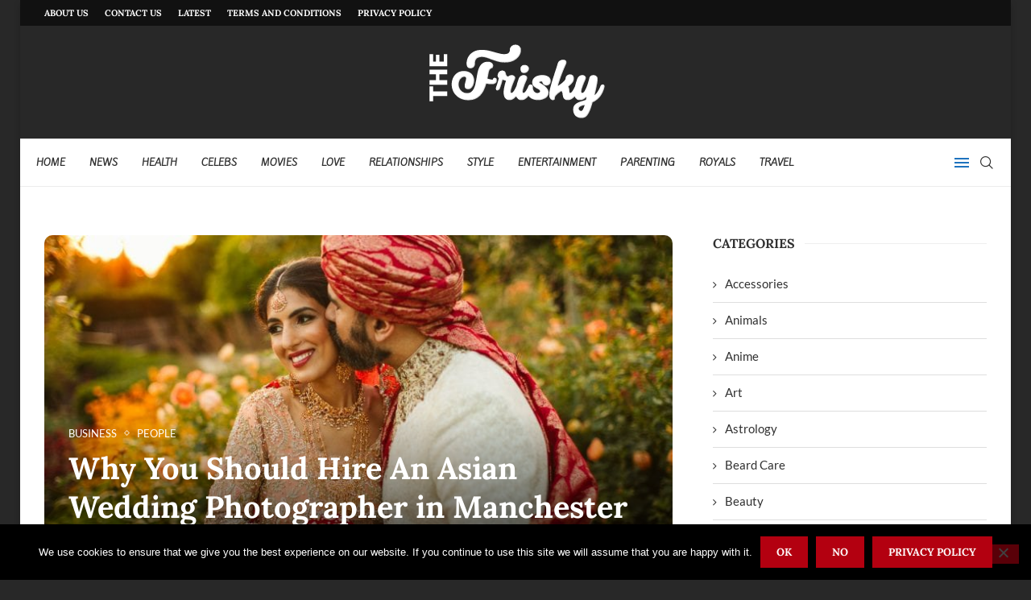

--- FILE ---
content_type: text/html; charset=UTF-8
request_url: https://thefrisky.com/why-you-should-hire-an-asian-wedding-photographer-in-manchester/
body_size: 93211
content:
<!DOCTYPE html>
<html lang="en-US">
<head><meta charset="UTF-8"><script>if(navigator.userAgent.match(/MSIE|Internet Explorer/i)||navigator.userAgent.match(/Trident\/7\..*?rv:11/i)){var href=document.location.href;if(!href.match(/[?&]nowprocket/)){if(href.indexOf("?")==-1){if(href.indexOf("#")==-1){document.location.href=href+"?nowprocket=1"}else{document.location.href=href.replace("#","?nowprocket=1#")}}else{if(href.indexOf("#")==-1){document.location.href=href+"&nowprocket=1"}else{document.location.href=href.replace("#","&nowprocket=1#")}}}}</script><script>(()=>{class RocketLazyLoadScripts{constructor(){this.v="2.0.3",this.userEvents=["keydown","keyup","mousedown","mouseup","mousemove","mouseover","mouseenter","mouseout","mouseleave","touchmove","touchstart","touchend","touchcancel","wheel","click","dblclick","input","visibilitychange"],this.attributeEvents=["onblur","onclick","oncontextmenu","ondblclick","onfocus","onmousedown","onmouseenter","onmouseleave","onmousemove","onmouseout","onmouseover","onmouseup","onmousewheel","onscroll","onsubmit"]}async t(){this.i(),this.o(),/iP(ad|hone)/.test(navigator.userAgent)&&this.h(),this.u(),this.l(this),this.m(),this.k(this),this.p(this),this._(),await Promise.all([this.R(),this.L()]),this.lastBreath=Date.now(),this.S(this),this.P(),this.D(),this.O(),this.M(),await this.C(this.delayedScripts.normal),await this.C(this.delayedScripts.defer),await this.C(this.delayedScripts.async),this.F("domReady"),await this.T(),await this.j(),await this.I(),this.F("windowLoad"),await this.A(),window.dispatchEvent(new Event("rocket-allScriptsLoaded")),this.everythingLoaded=!0,this.lastTouchEnd&&await new Promise((t=>setTimeout(t,500-Date.now()+this.lastTouchEnd))),this.H(),this.F("all"),this.U(),this.W()}i(){this.CSPIssue=sessionStorage.getItem("rocketCSPIssue"),document.addEventListener("securitypolicyviolation",(t=>{this.CSPIssue||"script-src-elem"!==t.violatedDirective||"data"!==t.blockedURI||(this.CSPIssue=!0,sessionStorage.setItem("rocketCSPIssue",!0))}),{isRocket:!0})}o(){window.addEventListener("pageshow",(t=>{this.persisted=t.persisted,this.realWindowLoadedFired=!0}),{isRocket:!0}),window.addEventListener("pagehide",(()=>{this.onFirstUserAction=null}),{isRocket:!0})}h(){let t;function e(e){t=e}window.addEventListener("touchstart",e,{isRocket:!0}),window.addEventListener("touchend",(function i(o){Math.abs(o.changedTouches[0].pageX-t.changedTouches[0].pageX)<10&&Math.abs(o.changedTouches[0].pageY-t.changedTouches[0].pageY)<10&&o.timeStamp-t.timeStamp<200&&(o.target.dispatchEvent(new PointerEvent("click",{target:o.target,bubbles:!0,cancelable:!0,detail:1})),event.preventDefault(),window.removeEventListener("touchstart",e,{isRocket:!0}),window.removeEventListener("touchend",i,{isRocket:!0}))}),{isRocket:!0})}q(t){this.userActionTriggered||("mousemove"!==t.type||this.firstMousemoveIgnored?"keyup"===t.type||"mouseover"===t.type||"mouseout"===t.type||(this.userActionTriggered=!0,this.onFirstUserAction&&this.onFirstUserAction()):this.firstMousemoveIgnored=!0),"click"===t.type&&t.preventDefault(),this.savedUserEvents.length>0&&(t.stopPropagation(),t.stopImmediatePropagation()),"touchstart"===this.lastEvent&&"touchend"===t.type&&(this.lastTouchEnd=Date.now()),"click"===t.type&&(this.lastTouchEnd=0),this.lastEvent=t.type,this.savedUserEvents.push(t)}u(){this.savedUserEvents=[],this.userEventHandler=this.q.bind(this),this.userEvents.forEach((t=>window.addEventListener(t,this.userEventHandler,{passive:!1,isRocket:!0})))}U(){this.userEvents.forEach((t=>window.removeEventListener(t,this.userEventHandler,{passive:!1,isRocket:!0}))),this.savedUserEvents.forEach((t=>{t.target.dispatchEvent(new window[t.constructor.name](t.type,t))}))}m(){this.eventsMutationObserver=new MutationObserver((t=>{const e="return false";for(const i of t){if("attributes"===i.type){const t=i.target.getAttribute(i.attributeName);t&&t!==e&&(i.target.setAttribute("data-rocket-"+i.attributeName,t),i.target["rocket"+i.attributeName]=new Function("event",t),i.target.setAttribute(i.attributeName,e))}"childList"===i.type&&i.addedNodes.forEach((t=>{if(t.nodeType===Node.ELEMENT_NODE)for(const i of t.attributes)this.attributeEvents.includes(i.name)&&i.value&&""!==i.value&&(t.setAttribute("data-rocket-"+i.name,i.value),t["rocket"+i.name]=new Function("event",i.value),t.setAttribute(i.name,e))}))}})),this.eventsMutationObserver.observe(document,{subtree:!0,childList:!0,attributeFilter:this.attributeEvents})}H(){this.eventsMutationObserver.disconnect(),this.attributeEvents.forEach((t=>{document.querySelectorAll("[data-rocket-"+t+"]").forEach((e=>{e.setAttribute(t,e.getAttribute("data-rocket-"+t)),e.removeAttribute("data-rocket-"+t)}))}))}k(t){Object.defineProperty(HTMLElement.prototype,"onclick",{get(){return this.rocketonclick||null},set(e){this.rocketonclick=e,this.setAttribute(t.everythingLoaded?"onclick":"data-rocket-onclick","this.rocketonclick(event)")}})}S(t){function e(e,i){let o=e[i];e[i]=null,Object.defineProperty(e,i,{get:()=>o,set(s){t.everythingLoaded?o=s:e["rocket"+i]=o=s}})}e(document,"onreadystatechange"),e(window,"onload"),e(window,"onpageshow");try{Object.defineProperty(document,"readyState",{get:()=>t.rocketReadyState,set(e){t.rocketReadyState=e},configurable:!0}),document.readyState="loading"}catch(t){console.log("WPRocket DJE readyState conflict, bypassing")}}l(t){this.originalAddEventListener=EventTarget.prototype.addEventListener,this.originalRemoveEventListener=EventTarget.prototype.removeEventListener,this.savedEventListeners=[],EventTarget.prototype.addEventListener=function(e,i,o){o&&o.isRocket||!t.B(e,this)&&!t.userEvents.includes(e)||t.B(e,this)&&!t.userActionTriggered||e.startsWith("rocket-")||t.everythingLoaded?t.originalAddEventListener.call(this,e,i,o):t.savedEventListeners.push({target:this,remove:!1,type:e,func:i,options:o})},EventTarget.prototype.removeEventListener=function(e,i,o){o&&o.isRocket||!t.B(e,this)&&!t.userEvents.includes(e)||t.B(e,this)&&!t.userActionTriggered||e.startsWith("rocket-")||t.everythingLoaded?t.originalRemoveEventListener.call(this,e,i,o):t.savedEventListeners.push({target:this,remove:!0,type:e,func:i,options:o})}}F(t){"all"===t&&(EventTarget.prototype.addEventListener=this.originalAddEventListener,EventTarget.prototype.removeEventListener=this.originalRemoveEventListener),this.savedEventListeners=this.savedEventListeners.filter((e=>{let i=e.type,o=e.target||window;return"domReady"===t&&"DOMContentLoaded"!==i&&"readystatechange"!==i||("windowLoad"===t&&"load"!==i&&"readystatechange"!==i&&"pageshow"!==i||(this.B(i,o)&&(i="rocket-"+i),e.remove?o.removeEventListener(i,e.func,e.options):o.addEventListener(i,e.func,e.options),!1))}))}p(t){let e;function i(e){return t.everythingLoaded?e:e.split(" ").map((t=>"load"===t||t.startsWith("load.")?"rocket-jquery-load":t)).join(" ")}function o(o){function s(e){const s=o.fn[e];o.fn[e]=o.fn.init.prototype[e]=function(){return this[0]===window&&t.userActionTriggered&&("string"==typeof arguments[0]||arguments[0]instanceof String?arguments[0]=i(arguments[0]):"object"==typeof arguments[0]&&Object.keys(arguments[0]).forEach((t=>{const e=arguments[0][t];delete arguments[0][t],arguments[0][i(t)]=e}))),s.apply(this,arguments),this}}if(o&&o.fn&&!t.allJQueries.includes(o)){const e={DOMContentLoaded:[],"rocket-DOMContentLoaded":[]};for(const t in e)document.addEventListener(t,(()=>{e[t].forEach((t=>t()))}),{isRocket:!0});o.fn.ready=o.fn.init.prototype.ready=function(i){function s(){parseInt(o.fn.jquery)>2?setTimeout((()=>i.bind(document)(o))):i.bind(document)(o)}return t.realDomReadyFired?!t.userActionTriggered||t.fauxDomReadyFired?s():e["rocket-DOMContentLoaded"].push(s):e.DOMContentLoaded.push(s),o([])},s("on"),s("one"),s("off"),t.allJQueries.push(o)}e=o}t.allJQueries=[],o(window.jQuery),Object.defineProperty(window,"jQuery",{get:()=>e,set(t){o(t)}})}P(){const t=new Map;document.write=document.writeln=function(e){const i=document.currentScript,o=document.createRange(),s=i.parentElement;let n=t.get(i);void 0===n&&(n=i.nextSibling,t.set(i,n));const c=document.createDocumentFragment();o.setStart(c,0),c.appendChild(o.createContextualFragment(e)),s.insertBefore(c,n)}}async R(){return new Promise((t=>{this.userActionTriggered?t():this.onFirstUserAction=t}))}async L(){return new Promise((t=>{document.addEventListener("DOMContentLoaded",(()=>{this.realDomReadyFired=!0,t()}),{isRocket:!0})}))}async I(){return this.realWindowLoadedFired?Promise.resolve():new Promise((t=>{window.addEventListener("load",t,{isRocket:!0})}))}M(){this.pendingScripts=[];this.scriptsMutationObserver=new MutationObserver((t=>{for(const e of t)e.addedNodes.forEach((t=>{"SCRIPT"!==t.tagName||t.noModule||t.isWPRocket||this.pendingScripts.push({script:t,promise:new Promise((e=>{const i=()=>{const i=this.pendingScripts.findIndex((e=>e.script===t));i>=0&&this.pendingScripts.splice(i,1),e()};t.addEventListener("load",i,{isRocket:!0}),t.addEventListener("error",i,{isRocket:!0}),setTimeout(i,1e3)}))})}))})),this.scriptsMutationObserver.observe(document,{childList:!0,subtree:!0})}async j(){await this.J(),this.pendingScripts.length?(await this.pendingScripts[0].promise,await this.j()):this.scriptsMutationObserver.disconnect()}D(){this.delayedScripts={normal:[],async:[],defer:[]},document.querySelectorAll("script[type$=rocketlazyloadscript]").forEach((t=>{t.hasAttribute("data-rocket-src")?t.hasAttribute("async")&&!1!==t.async?this.delayedScripts.async.push(t):t.hasAttribute("defer")&&!1!==t.defer||"module"===t.getAttribute("data-rocket-type")?this.delayedScripts.defer.push(t):this.delayedScripts.normal.push(t):this.delayedScripts.normal.push(t)}))}async _(){await this.L();let t=[];document.querySelectorAll("script[type$=rocketlazyloadscript][data-rocket-src]").forEach((e=>{let i=e.getAttribute("data-rocket-src");if(i&&!i.startsWith("data:")){i.startsWith("//")&&(i=location.protocol+i);try{const o=new URL(i).origin;o!==location.origin&&t.push({src:o,crossOrigin:e.crossOrigin||"module"===e.getAttribute("data-rocket-type")})}catch(t){}}})),t=[...new Map(t.map((t=>[JSON.stringify(t),t]))).values()],this.N(t,"preconnect")}async $(t){if(await this.G(),!0!==t.noModule||!("noModule"in HTMLScriptElement.prototype))return new Promise((e=>{let i;function o(){(i||t).setAttribute("data-rocket-status","executed"),e()}try{if(navigator.userAgent.includes("Firefox/")||""===navigator.vendor||this.CSPIssue)i=document.createElement("script"),[...t.attributes].forEach((t=>{let e=t.nodeName;"type"!==e&&("data-rocket-type"===e&&(e="type"),"data-rocket-src"===e&&(e="src"),i.setAttribute(e,t.nodeValue))})),t.text&&(i.text=t.text),t.nonce&&(i.nonce=t.nonce),i.hasAttribute("src")?(i.addEventListener("load",o,{isRocket:!0}),i.addEventListener("error",(()=>{i.setAttribute("data-rocket-status","failed-network"),e()}),{isRocket:!0}),setTimeout((()=>{i.isConnected||e()}),1)):(i.text=t.text,o()),i.isWPRocket=!0,t.parentNode.replaceChild(i,t);else{const i=t.getAttribute("data-rocket-type"),s=t.getAttribute("data-rocket-src");i?(t.type=i,t.removeAttribute("data-rocket-type")):t.removeAttribute("type"),t.addEventListener("load",o,{isRocket:!0}),t.addEventListener("error",(i=>{this.CSPIssue&&i.target.src.startsWith("data:")?(console.log("WPRocket: CSP fallback activated"),t.removeAttribute("src"),this.$(t).then(e)):(t.setAttribute("data-rocket-status","failed-network"),e())}),{isRocket:!0}),s?(t.fetchPriority="high",t.removeAttribute("data-rocket-src"),t.src=s):t.src="data:text/javascript;base64,"+window.btoa(unescape(encodeURIComponent(t.text)))}}catch(i){t.setAttribute("data-rocket-status","failed-transform"),e()}}));t.setAttribute("data-rocket-status","skipped")}async C(t){const e=t.shift();return e?(e.isConnected&&await this.$(e),this.C(t)):Promise.resolve()}O(){this.N([...this.delayedScripts.normal,...this.delayedScripts.defer,...this.delayedScripts.async],"preload")}N(t,e){this.trash=this.trash||[];let i=!0;var o=document.createDocumentFragment();t.forEach((t=>{const s=t.getAttribute&&t.getAttribute("data-rocket-src")||t.src;if(s&&!s.startsWith("data:")){const n=document.createElement("link");n.href=s,n.rel=e,"preconnect"!==e&&(n.as="script",n.fetchPriority=i?"high":"low"),t.getAttribute&&"module"===t.getAttribute("data-rocket-type")&&(n.crossOrigin=!0),t.crossOrigin&&(n.crossOrigin=t.crossOrigin),t.integrity&&(n.integrity=t.integrity),t.nonce&&(n.nonce=t.nonce),o.appendChild(n),this.trash.push(n),i=!1}})),document.head.appendChild(o)}W(){this.trash.forEach((t=>t.remove()))}async T(){try{document.readyState="interactive"}catch(t){}this.fauxDomReadyFired=!0;try{await this.G(),document.dispatchEvent(new Event("rocket-readystatechange")),await this.G(),document.rocketonreadystatechange&&document.rocketonreadystatechange(),await this.G(),document.dispatchEvent(new Event("rocket-DOMContentLoaded")),await this.G(),window.dispatchEvent(new Event("rocket-DOMContentLoaded"))}catch(t){console.error(t)}}async A(){try{document.readyState="complete"}catch(t){}try{await this.G(),document.dispatchEvent(new Event("rocket-readystatechange")),await this.G(),document.rocketonreadystatechange&&document.rocketonreadystatechange(),await this.G(),window.dispatchEvent(new Event("rocket-load")),await this.G(),window.rocketonload&&window.rocketonload(),await this.G(),this.allJQueries.forEach((t=>t(window).trigger("rocket-jquery-load"))),await this.G();const t=new Event("rocket-pageshow");t.persisted=this.persisted,window.dispatchEvent(t),await this.G(),window.rocketonpageshow&&window.rocketonpageshow({persisted:this.persisted})}catch(t){console.error(t)}}async G(){Date.now()-this.lastBreath>45&&(await this.J(),this.lastBreath=Date.now())}async J(){return document.hidden?new Promise((t=>setTimeout(t))):new Promise((t=>requestAnimationFrame(t)))}B(t,e){return e===document&&"readystatechange"===t||(e===document&&"DOMContentLoaded"===t||(e===window&&"DOMContentLoaded"===t||(e===window&&"load"===t||e===window&&"pageshow"===t)))}static run(){(new RocketLazyLoadScripts).t()}}RocketLazyLoadScripts.run()})();</script>
    
    <meta http-equiv="X-UA-Compatible" content="IE=edge">
    <meta name="viewport" content="width=device-width, initial-scale=1">
    <link rel="profile" href="https://gmpg.org/xfn/11"/>
    <link rel="alternate" type="application/rss+xml" title="The Frisky RSS Feed"
          href="https://thefrisky.com/feed/"/>
    <link rel="alternate" type="application/atom+xml" title="The Frisky Atom Feed"
          href="https://thefrisky.com/feed/atom/"/>
    <link rel="pingback" href="https://thefrisky.com/xmlrpc.php"/>
    <!--[if lt IE 9]>
	<script src="https://thefrisky.com/wp-content/themes/soledad/js/html5.js"></script>
	<![endif]-->
	
<link rel='preconnect' href='https://fonts.gstatic.com' />
<meta http-equiv='x-dns-prefetch-control' content='on'>

<link rel='dns-prefetch' href='//fonts.gstatic.com' />
<link rel='dns-prefetch' href='//s.gravatar.com' />
<link rel='dns-prefetch' href='//www.google-analytics.com' />
<meta name='robots' content='index, follow, max-image-preview:large, max-snippet:-1, max-video-preview:-1' />

	<!-- This site is optimized with the Yoast SEO plugin v26.6 - https://yoast.com/wordpress/plugins/seo/ -->
	<title>Why You Should Hire An Asian Wedding Photographer in Manchester - The Frisky</title>
<link crossorigin data-rocket-preconnect href="https://fonts.googleapis.com" rel="preconnect">
<link crossorigin data-rocket-preconnect href="https://fonts.gstatic.com" rel="preconnect">
<link data-rocket-preload as="style" href="https://fonts.googleapis.com/css?family=Lora%3A300%2C300italic%2C400%2C400italic%2C500%2C500italic%2C700%2C700italic%2C800%2C800italic%7CLato%3A300%2C300italic%2C400%2C400italic%2C500%2C500italic%2C700%2C700italic%2C800%2C800italic%7CKite%20One%3A300%2C300italic%2C400%2C400italic%2C500%2C500italic%2C600%2C600italic%2C700%2C700italic%2C800%2C800italic%26amp%3Bsubset%3Dlatin%2Ccyrillic%2Ccyrillic-ext%2Cgreek%2Cgreek-ext%2Clatin-ext&#038;display=swap" rel="preload">
<link crossorigin data-rocket-preload as="font" href="https://fonts.gstatic.com/s/kiteone/v22/70lQu7shLnA_E02vyp1c4ng.woff2" rel="preload">
<link crossorigin data-rocket-preload as="font" href="https://fonts.gstatic.com/s/lato/v24/S6u8w4BMUTPHjxsAXC-q.woff2" rel="preload">
<link crossorigin data-rocket-preload as="font" href="https://fonts.gstatic.com/s/lato/v24/S6uyw4BMUTPHjx4wXg.woff2" rel="preload">
<link crossorigin data-rocket-preload as="font" href="https://fonts.gstatic.com/s/lora/v35/0QIvMX1D_JOuMwr7Iw.woff2" rel="preload">
<link crossorigin data-rocket-preload as="font" href="https://thefrisky.com/wp-content/themes/soledad/fonts/fontawesome-webfont.woff2?v=4.7.0" rel="preload">
<link crossorigin data-rocket-preload as="font" href="https://thefrisky.com/wp-content/themes/soledad/fonts/penciicon.ttf?v=1.1" rel="preload">
<link crossorigin data-rocket-preload as="font" href="https://thefrisky.com/wp-content/plugins/forget-about-shortcode-buttons/public/fonts/fontawesome-webfont.woff?v=4.0.3" rel="preload">
<link href="https://fonts.googleapis.com/css?family=Lora%3A300%2C300italic%2C400%2C400italic%2C500%2C500italic%2C700%2C700italic%2C800%2C800italic%7CLato%3A300%2C300italic%2C400%2C400italic%2C500%2C500italic%2C700%2C700italic%2C800%2C800italic%7CKite%20One%3A300%2C300italic%2C400%2C400italic%2C500%2C500italic%2C600%2C600italic%2C700%2C700italic%2C800%2C800italic%26amp%3Bsubset%3Dlatin%2Ccyrillic%2Ccyrillic-ext%2Cgreek%2Cgreek-ext%2Clatin-ext&#038;display=swap" media="print" onload="this.media=&#039;all&#039;" rel="stylesheet">
<noscript><link rel="stylesheet" href="https://fonts.googleapis.com/css?family=Lora%3A300%2C300italic%2C400%2C400italic%2C500%2C500italic%2C700%2C700italic%2C800%2C800italic%7CLato%3A300%2C300italic%2C400%2C400italic%2C500%2C500italic%2C700%2C700italic%2C800%2C800italic%7CKite%20One%3A300%2C300italic%2C400%2C400italic%2C500%2C500italic%2C600%2C600italic%2C700%2C700italic%2C800%2C800italic%26amp%3Bsubset%3Dlatin%2Ccyrillic%2Ccyrillic-ext%2Cgreek%2Cgreek-ext%2Clatin-ext&#038;display=swap"></noscript>
<style id="wpr-usedcss">.wpautoterms-footer{background-color:#fff;text-align:center}.wpautoterms-footer a{color:#000;font-family:Arial,sans-serif;font-size:14px}.wpautoterms-footer .separator{color:#ccc;font-family:Arial,sans-serif;font-size:14px}img.emoji{display:inline!important;border:none!important;box-shadow:none!important;height:1em!important;width:1em!important;margin:0 .07em!important;vertical-align:-.1em!important;background:0 0!important;padding:0!important}:where(.wp-block-button__link){border-radius:9999px;box-shadow:none;padding:calc(.667em + 2px) calc(1.333em + 2px);text-decoration:none}:where(.wp-block-calendar table:not(.has-background) th){background:#ddd}:where(.wp-block-columns){margin-bottom:1.75em}:where(.wp-block-columns.has-background){padding:1.25em 2.375em}:where(.wp-block-post-comments input[type=submit]){border:none}:where(.wp-block-cover-image:not(.has-text-color)),:where(.wp-block-cover:not(.has-text-color)){color:#fff}:where(.wp-block-cover-image.is-light:not(.has-text-color)),:where(.wp-block-cover.is-light:not(.has-text-color)){color:#000}:where(.wp-block-file){margin-bottom:1.5em}:where(.wp-block-file__button){border-radius:2em;display:inline-block;padding:.5em 1em}:where(.wp-block-file__button):is(a):active,:where(.wp-block-file__button):is(a):focus,:where(.wp-block-file__button):is(a):hover,:where(.wp-block-file__button):is(a):visited{box-shadow:none;color:#fff;opacity:.85;text-decoration:none}:where(.wp-block-latest-comments:not([style*=line-height] .wp-block-latest-comments__comment)){line-height:1.1}:where(.wp-block-latest-comments:not([style*=line-height] .wp-block-latest-comments__comment-excerpt p)){line-height:1.8}ul{box-sizing:border-box}:where(.wp-block-navigation.has-background .wp-block-navigation-item a:not(.wp-element-button)),:where(.wp-block-navigation.has-background .wp-block-navigation-submenu a:not(.wp-element-button)){padding:.5em 1em}:where(.wp-block-navigation .wp-block-navigation__submenu-container .wp-block-navigation-item a:not(.wp-element-button)),:where(.wp-block-navigation .wp-block-navigation__submenu-container .wp-block-navigation-submenu a:not(.wp-element-button)),:where(.wp-block-navigation .wp-block-navigation__submenu-container .wp-block-navigation-submenu button.wp-block-navigation-item__content),:where(.wp-block-navigation .wp-block-navigation__submenu-container .wp-block-pages-list__item button.wp-block-navigation-item__content){padding:.5em 1em}:where(p.has-text-color:not(.has-link-color)) a{color:inherit}:where(.wp-block-post-excerpt){margin-bottom:var(--wp--style--block-gap);margin-top:var(--wp--style--block-gap)}:where(.wp-block-preformatted.has-background){padding:1.25em 2.375em}:where(.wp-block-pullquote){margin:0 0 1em}:where(.wp-block-search__button){border:1px solid #ccc;padding:6px 10px}:where(.wp-block-search__button-inside .wp-block-search__inside-wrapper){border:1px solid #949494;box-sizing:border-box;padding:4px}:where(.wp-block-search__button-inside .wp-block-search__inside-wrapper) .wp-block-search__input{border:none;border-radius:0;padding:0 4px}:where(.wp-block-search__button-inside .wp-block-search__inside-wrapper) .wp-block-search__input:focus{outline:0}:where(.wp-block-search__button-inside .wp-block-search__inside-wrapper) :where(.wp-block-search__button){padding:4px 8px}:where(.wp-block-term-description){margin-bottom:var(--wp--style--block-gap);margin-top:var(--wp--style--block-gap)}:where(pre.wp-block-verse){font-family:inherit}.entry-content{counter-reset:footnotes}:root{--wp--preset--font-size--normal:16px;--wp--preset--font-size--huge:42px}.aligncenter{clear:both}html :where(.has-border-color){border-style:solid}html :where([style*=border-top-color]){border-top-style:solid}html :where([style*=border-right-color]){border-right-style:solid}html :where([style*=border-bottom-color]){border-bottom-style:solid}html :where([style*=border-left-color]){border-left-style:solid}html :where([style*=border-width]){border-style:solid}html :where([style*=border-top-width]){border-top-style:solid}html :where([style*=border-right-width]){border-right-style:solid}html :where([style*=border-bottom-width]){border-bottom-style:solid}html :where([style*=border-left-width]){border-left-style:solid}html :where(img[class*=wp-image-]){height:auto;max-width:100%}:where(figure){margin:0 0 1em}html :where(.is-position-sticky){--wp-admin--admin-bar--position-offset:var(--wp-admin--admin-bar--height,0px)}:where(.wp-block-group.has-background){padding:1.25em 2.375em}body{--wp--preset--color--black:#000000;--wp--preset--color--cyan-bluish-gray:#abb8c3;--wp--preset--color--white:#ffffff;--wp--preset--color--pale-pink:#f78da7;--wp--preset--color--vivid-red:#cf2e2e;--wp--preset--color--luminous-vivid-orange:#ff6900;--wp--preset--color--luminous-vivid-amber:#fcb900;--wp--preset--color--light-green-cyan:#7bdcb5;--wp--preset--color--vivid-green-cyan:#00d084;--wp--preset--color--pale-cyan-blue:#8ed1fc;--wp--preset--color--vivid-cyan-blue:#0693e3;--wp--preset--color--vivid-purple:#9b51e0;--wp--preset--gradient--vivid-cyan-blue-to-vivid-purple:linear-gradient(135deg,rgba(6, 147, 227, 1) 0%,rgb(155, 81, 224) 100%);--wp--preset--gradient--light-green-cyan-to-vivid-green-cyan:linear-gradient(135deg,rgb(122, 220, 180) 0%,rgb(0, 208, 130) 100%);--wp--preset--gradient--luminous-vivid-amber-to-luminous-vivid-orange:linear-gradient(135deg,rgba(252, 185, 0, 1) 0%,rgba(255, 105, 0, 1) 100%);--wp--preset--gradient--luminous-vivid-orange-to-vivid-red:linear-gradient(135deg,rgba(255, 105, 0, 1) 0%,rgb(207, 46, 46) 100%);--wp--preset--gradient--very-light-gray-to-cyan-bluish-gray:linear-gradient(135deg,rgb(238, 238, 238) 0%,rgb(169, 184, 195) 100%);--wp--preset--gradient--cool-to-warm-spectrum:linear-gradient(135deg,rgb(74, 234, 220) 0%,rgb(151, 120, 209) 20%,rgb(207, 42, 186) 40%,rgb(238, 44, 130) 60%,rgb(251, 105, 98) 80%,rgb(254, 248, 76) 100%);--wp--preset--gradient--blush-light-purple:linear-gradient(135deg,rgb(255, 206, 236) 0%,rgb(152, 150, 240) 100%);--wp--preset--gradient--blush-bordeaux:linear-gradient(135deg,rgb(254, 205, 165) 0%,rgb(254, 45, 45) 50%,rgb(107, 0, 62) 100%);--wp--preset--gradient--luminous-dusk:linear-gradient(135deg,rgb(255, 203, 112) 0%,rgb(199, 81, 192) 50%,rgb(65, 88, 208) 100%);--wp--preset--gradient--pale-ocean:linear-gradient(135deg,rgb(255, 245, 203) 0%,rgb(182, 227, 212) 50%,rgb(51, 167, 181) 100%);--wp--preset--gradient--electric-grass:linear-gradient(135deg,rgb(202, 248, 128) 0%,rgb(113, 206, 126) 100%);--wp--preset--gradient--midnight:linear-gradient(135deg,rgb(2, 3, 129) 0%,rgb(40, 116, 252) 100%);--wp--preset--font-size--small:12px;--wp--preset--font-size--medium:20px;--wp--preset--font-size--large:32px;--wp--preset--font-size--x-large:42px;--wp--preset--font-size--normal:14px;--wp--preset--font-size--huge:42px;--wp--preset--spacing--20:0.44rem;--wp--preset--spacing--30:0.67rem;--wp--preset--spacing--40:1rem;--wp--preset--spacing--50:1.5rem;--wp--preset--spacing--60:2.25rem;--wp--preset--spacing--70:3.38rem;--wp--preset--spacing--80:5.06rem;--wp--preset--shadow--natural:6px 6px 9px rgba(0, 0, 0, .2);--wp--preset--shadow--deep:12px 12px 50px rgba(0, 0, 0, .4);--wp--preset--shadow--sharp:6px 6px 0px rgba(0, 0, 0, .2);--wp--preset--shadow--outlined:6px 6px 0px -3px rgba(255, 255, 255, 1),6px 6px rgba(0, 0, 0, 1);--wp--preset--shadow--crisp:6px 6px 0px rgba(0, 0, 0, 1)}:where(.is-layout-flex){gap:.5em}:where(.is-layout-grid){gap:.5em}:where(.wp-block-post-template.is-layout-flex){gap:1.25em}:where(.wp-block-post-template.is-layout-grid){gap:1.25em}:where(.wp-block-columns.is-layout-flex){gap:2em}:where(.wp-block-columns.is-layout-grid){gap:2em}.wpautoterms-footer{display:block;width:100%;position:relative;z-index:10000002}.wpautoterms-footer a:hover{text-decoration:underline}#cookie-notice,#cookie-notice .cn-button:not(.cn-button-custom){font-family:-apple-system,BlinkMacSystemFont,Arial,Roboto,"Helvetica Neue",sans-serif;font-weight:400;font-size:13px;text-align:center}#cookie-notice{position:fixed;min-width:100%;height:auto;z-index:100000;letter-spacing:0;line-height:20px;left:0}#cookie-notice,#cookie-notice *{-webkit-box-sizing:border-box;-moz-box-sizing:border-box;box-sizing:border-box}#cookie-notice.cn-animated{-webkit-animation-duration:.5s!important;animation-duration:.5s!important;-webkit-animation-fill-mode:both;animation-fill-mode:both}#cookie-notice .cookie-notice-container{display:block}#cookie-notice.cookie-notice-hidden .cookie-notice-container{display:none}.cn-position-bottom{bottom:0}.cookie-notice-container{padding:15px 30px;text-align:center;width:100%;z-index:2}.cn-close-icon{position:absolute;right:15px;top:50%;margin-top:-10px;width:15px;height:15px;opacity:.5;padding:10px;outline:0;cursor:pointer}.cn-close-icon:hover{opacity:1}.cn-close-icon:after,.cn-close-icon:before{position:absolute;content:' ';height:15px;width:2px;top:3px;background-color:grey}.cn-close-icon:before{transform:rotate(45deg)}.cn-close-icon:after{transform:rotate(-45deg)}#cookie-notice .cn-revoke-cookie{margin:0}#cookie-notice .cn-button{margin:0 0 0 10px;display:inline-block}#cookie-notice .cn-button:not(.cn-button-custom){letter-spacing:.25px;margin:0 0 0 10px;text-transform:none;display:inline-block;cursor:pointer;touch-action:manipulation;white-space:nowrap;outline:0;box-shadow:none;text-shadow:none;border:none;-webkit-border-radius:3px;-moz-border-radius:3px;border-radius:3px;text-decoration:none;padding:8.5px 10px;line-height:1;color:inherit}.cn-text-container{margin:0 0 6px}.cn-buttons-container,.cn-text-container{display:inline-block}#cookie-notice.cookie-notice-visible.cn-effect-fade,#cookie-notice.cookie-revoke-visible.cn-effect-fade{-webkit-animation-name:fadeIn;animation-name:fadeIn}#cookie-notice.cn-effect-fade{-webkit-animation-name:fadeOut;animation-name:fadeOut}@media all and (max-width:480px){.cookie-notice-container{padding:15px 25px}}#login{width:350px}@keyframes ppress-dual-ring{0%{transform:rotate(0)}to{transform:rotate(360deg)}}.ppress-checkout__form *{--ppress-heading-fs:22px;--ppress-body-fs:16px;--ppress-btn-color:#2563eb;-webkit-box-sizing:border-box;-moz-box-sizing:border-box;box-sizing:border-box;font-size:var(--ppress-body-fs)}.ppress-checkout__form{margin:1px auto 10px;max-width:100%;width:100%;line-height:20px;position:relative}.ppress-checkout__form p{margin:0 0 5px;padding:0}.ppress-checkout__form{display:flex;flex-wrap:wrap}.ppress-checkout__form .ppress-checkout_order_summary__bottom_details *{font-size:var(--ppress-body-fs)}.ppress-checkout__form .ppress-checkout_order_summary__bottom_details{padding:10px 20px}.ppress-checkout__form a.ppress-checkout-show-login-form{cursor:pointer;float:right;font-size:14px;font-weight:400;line-height:35px;margin:0;padding:0;text-decoration:none;vertical-align:baseline}.ppress-checkout__form .ppress-checkout-form__payment_method{border-top:1px solid #ddd;padding:0}.ppress-checkout__form .ppress-checkout-form__payment_method:first-of-type{border-top:none;border-bottom:none}.ppress-checkout__form .ppress-checkout-form__terms_condition__content{border:1px solid #e5e7eb;padding:20px;max-height:200px;overflow:auto;border-radius:6px;display:none;margin:0 0 20px}.ppress-checkout__form .ppress-checkout__form__preloader{position:absolute;top:0;width:100%;height:100%;background:rgba(250,250,250,.9);z-index:99995}.ppress-checkout__form .ppress-checkout__form__spinner{display:block;width:85px;height:85px;top:40%;right:50%;text-align:center;margin:auto;position:fixed}.ppress-checkout__form .ppress-checkout__form__spinner:after{content:" ";display:block;width:70px;height:70px;margin:8px;border-radius:50%;border:6px solid #212529;border-color:#212529 transparent;animation:1.2s linear infinite ppress-dual-ring}.ppress-checkout__form .ppress-checkout-alert{width:100%;padding:12px 16px;border-radius:6px;margin:10px 0}.ppress-checkout__form .ppress-checkout-alert ul{margin:0 0 0 16px;padding:0;list-style-type:disc}.ppress-checkout__form .ppress-checkout-alert li{font-size:var(--ppress-body-fs);font-weight:400;margin:0!important;padding:0!important;line-height:22px}.ppress-checkout__form .ppress-checkout-alert li strong,.ppress-checkout__form .ppress-checkout-alert p{font-size:var(--ppress-body-fs);margin:0!important;padding:0!important;line-height:22px}.ppress-checkout__form .ppress-checkout-alert li strong{font-weight:700}.ppress-checkout__form .ppress-checkout-alert p{font-weight:500}.flatpickr-current-month .flatpickr-monthDropdown-months{display:inline-block!important}#pp-pass-strength-result{background-color:#eee;border:1px solid #ddd;color:#23282d;padding:3px 5px;text-align:center;width:100%;-webkit-box-sizing:border-box;-moz-box-sizing:border-box;box-sizing:border-box}#pp-pass-strength-result.short{background-color:#f1adad;border-color:#e35b5b;opacity:1}#pp-pass-strength-result.bad{background-color:#fbc5a9;border-color:#f78b53;opacity:1}#pp-pass-strength-result.good{background-color:#ffe399;border-color:#ffc733;opacity:1}#pp-pass-strength-result.strong{background-color:#c1e1b9;border-color:#83c373;opacity:1}.pp-form-container *{-webkit-box-sizing:border-box;-moz-box-sizing:border-box;box-sizing:border-box}.pp-form-container .pp-form-wrapper.ppBuildScratch.ppfl-material .pp-form-field-wrap span.select2-selection.select2-selection--multiple,html .pp-form-container .select2 input.select2-search__field{border:0!important}.pp-form-container form input[type=submit]{-webkit-appearance:none!important;cursor:pointer;text-shadow:none}.pp-form-container form{margin:0;padding:0;background-color:transparent}.pp-form-container form input,.pp-form-container form select,.pp-form-container form textarea{outline:0;background-image:none;height:auto;float:none;position:static;box-shadow:none;text-shadow:none;text-transform:none;text-decoration:none;resize:vertical}.pp-form-container form p{margin:0 0 .5em}.pp-form-container form input[type=submit]:focus{outline:0}.pp-form-container .pp-user-avatar{border-radius:50%!important;display:block!important;margin:0 auto 10px!important;text-align:center!important}.pp-form-container .pp-form-wrapper.ppBuildScratch.ppfl-material .pp-form-field-wrap .select2.select2-container{border:0!important;border-bottom:1px solid #dbdbdb!important;padding-left:0!important}.pp-form-container .pp-form-wrapper.ppBuildScratch.ppfl-flat .pp-form-field-wrap .select2-selection{border:0!important;background:#f7f7f7!important}#profilepress-myaccount-wrapper .profilepress-myaccount-content .select2-selection{border-radius:.25em;transition:border-color .15s ease-in-out,box-shadow .15s ease-in-out;box-shadow:inset 0 1px 1px rgba(0,0,0,.125)}html .select2.select2-container .select2-selection.select2-selection--multiple input.select2-search__field{border:0!important;height:auto!important}.select2.select2-container .select2-selection.select2-selection--multiple input.select2-search__field{border:0!important;box-shadow:none!important}.select2.select2-container .select2-selection.select2-selection--multiple li.select2-selection__choice{height:auto;line-height:normal}.pp-member-directory .ppressmd-member-directory-header .ppressmd-member-directory-header-row .ppressmd-search .ppressmd-search-filter.ppressmd-text-filter-type input:not(.select2-search__field),.pp-member-directory .ppressmd-member-directory-header .select2.select2-container .select2-selection{background-color:transparent;border:1px solid #ddd!important}.pp-member-directory .ppressmd-member-directory-header .select2.select2-container .select2-selection__rendered{color:#666;background-color:transparent}.pp-member-directory .ppressmd-member-directory-header .select2.select2-container{width:100%!important}.pp-member-directory .ppressmd-member-directory-header .select2-search.select2-search--inline .select2-search__field{width:auto!important}.pp-member-directory .ppressmd-member-directory-header .select2.select2-container .select2-selection{display:block!important;height:40px;padding:0 0 0 12px!important;overflow:hidden!important;position:relative!important;white-space:nowrap!important;line-height:35px!important;font-size:15px!important;text-align:left!important;text-decoration:none!important;-moz-border-radius:2px!important;-webkit-border-radius:2px!important;border-radius:2px!important;background-clip:padding-box!important;-webkit-touch-callout:none;-webkit-user-select:none;-moz-user-select:none;-ms-user-select:none;user-select:none;background:0 0!important}.pp-member-directory .ppressmd-member-directory-header .select2.select2-container .select2-selection .select2-selection__arrow{display:inline-block!important;width:34px!important;height:100%!important;position:absolute!important;right:0!important;top:0!important;-moz-border-radius:0 2px 2px 0!important;-webkit-border-radius:0 2px 2px 0!important;border-radius:0 2px 2px 0!important;background-clip:padding-box!important;text-align:center!important;background:0 0!important;border-left:0!important}.pp-member-directory .ppressmd-member-directory-header .select2-container.select2-container--open .select2-dropdown{border:1px solid #ddd;border-top:0;border-radius:0}.pp-member-directory .ppressmd-member-directory-header .select2-container.select2-container--open .select2-dropdown .select2-results li{list-style:none;display:list-item;background-image:none;font-size:15px;margin:5px!important;color:#666!important;padding:3px 7px 4px!important;cursor:pointer;min-height:1em!important}.pp-member-directory .ppressmd-member-directory-header .select2.select2-container .select2-selection.select2-selection--multiple{height:auto!important;line-height:.8!important}.pp-member-directory .ppressmd-member-directory-header .select2-container--default .select2-selection--single .select2-selection__rendered{padding-left:0!important;line-height:37px}.pp-member-directory .ppressmd-member-directory-header .select2-container--default .select2-selection--multiple .select2-selection__rendered{line-height:37px;box-sizing:border-box;list-style:none;margin:0;padding-left:0!important;padding-right:30px;width:100%;font-size:13px}.pp-member-directory .ppressmd-member-directory-header .select2-results li.select2-results__option.select2-results__option--highlighted{background:0 0!important;background:#f4f4f4!important;color:#666!important}.pp-member-directory .ppressmd-member-directory-header .select2-container--default .select2-selection--single .select2-selection__clear{right:10px;margin:0!important}.pp-member-directory .ppressmd-member-directory-header .select2-container--default .select2-selection--multiple .select2-selection__clear{right:10px;font-size:30px;margin:0!important}.pp-member-directory .ppressmd-member-directory-header .select2-container--default .select2-selection--multiple .select2-selection__clear,.pp-member-directory .ppressmd-member-directory-header .select2-container--default .select2-selection--single .select2-selection__arrow b,.pp-member-directory .ppressmd-member-directory-header .select2-container--default .select2-selection--single .select2-selection__clear{color:#888!important}.pp-member-directory .ppressmd-member-directory-header .select2-container--default .select2-selection--multiple .select2-selection__clear{position:absolute}.pp-member-directory .ppressmd-member-directory-header .select2-container--default .select2-selection--multiple .select2-selection__choice{padding:3px 3px 3px 5px}.pp-member-directory .ppressmd-member-directory-header .select2-container .select2-search.select2-search--inline>input{border:0!important;padding:0!important;border-radius:0!important}.pp-member-directory .ppressmd-member-directory-header .select2-container--default .select2-selection--multiple .select2-selection__rendered li{overflow-x:hidden;text-overflow:ellipsis;max-width:100%;box-sizing:border-box}.pp-member-directory .ppressmd-member-directory-header .select2-container--default .select2-selection--single .select2-selection__clear{font-size:20px!important}p:has(+.ppress-paywall-message-wrap){margin-bottom:0}@-webkit-keyframes fpFadeInDown{0%{opacity:0;-webkit-transform:translate3d(0,-20px,0);transform:translate3d(0,-20px,0)}to{opacity:1;-webkit-transform:translate3d(0,0,0);transform:translate3d(0,0,0)}}@keyframes fpFadeInDown{0%{opacity:0;-webkit-transform:translate3d(0,-20px,0);transform:translate3d(0,-20px,0)}to{opacity:1;-webkit-transform:translate3d(0,0,0);transform:translate3d(0,0,0)}}.flatpickr-calendar{background:0 0;opacity:0;display:none;text-align:center;visibility:hidden;padding:0;-webkit-animation:none;animation:none;direction:ltr;border:0;font-size:14px;line-height:24px;border-radius:5px;position:absolute;width:307.875px;box-sizing:border-box;touch-action:manipulation;background:#fff;box-shadow:1px 0 0#e6e6e6,-1px 0 0#e6e6e6,0 1px 0#e6e6e6,0-1px 0#e6e6e6,0 3px 13px rgba(0,0,0,.08)}.flatpickr-calendar.inline,.flatpickr-calendar.open{opacity:1;max-height:640px;visibility:visible}.flatpickr-calendar.open{display:inline-block;z-index:99999}.flatpickr-calendar.animate.open{-webkit-animation:.3s cubic-bezier(.23,1,.32,1) fpFadeInDown;animation:.3s cubic-bezier(.23,1,.32,1) fpFadeInDown}.flatpickr-calendar.inline{display:block;position:relative;top:2px}.flatpickr-calendar.static{position:absolute;top:calc(100% + 2px)}.flatpickr-calendar.static.open{z-index:999;display:block}.flatpickr-calendar.multiMonth .flatpickr-days .dayContainer:nth-child(n+1) .flatpickr-day.inRange:nth-child(7n+7){box-shadow:none!important}.flatpickr-calendar.multiMonth .flatpickr-days .dayContainer:nth-child(n+2) .flatpickr-day.inRange:nth-child(7n+1){box-shadow:-2px 0 0#e6e6e6,5px 0 0#e6e6e6}.flatpickr-calendar .hasTime .dayContainer,.flatpickr-calendar .hasWeeks .dayContainer{border-bottom:0;border-bottom-right-radius:0;border-bottom-left-radius:0}.flatpickr-calendar .hasWeeks .dayContainer{border-left:0}.flatpickr-calendar.hasTime .flatpickr-time{height:40px;border-top:1px solid #e6e6e6}.flatpickr-calendar.noCalendar.hasTime .flatpickr-time{height:auto}.flatpickr-calendar:after,.flatpickr-calendar:before{position:absolute;display:block;pointer-events:none;border:solid transparent;content:"";height:0;width:0;left:22px}.flatpickr-calendar.arrowRight:after,.flatpickr-calendar.arrowRight:before,.flatpickr-calendar.rightMost:after,.flatpickr-calendar.rightMost:before{left:auto;right:22px}.flatpickr-calendar.arrowCenter:after,.flatpickr-calendar.arrowCenter:before{left:50%;right:50%}.flatpickr-calendar:before{border-width:5px;margin:0-5px}.flatpickr-calendar:after{border-width:4px;margin:0-4px}.flatpickr-calendar.arrowTop:after,.flatpickr-calendar.arrowTop:before{bottom:100%}.flatpickr-calendar.arrowTop:before{border-bottom-color:#e6e6e6}.flatpickr-calendar.arrowTop:after{border-bottom-color:#fff}.flatpickr-calendar.arrowBottom:after,.flatpickr-calendar.arrowBottom:before{top:100%}.flatpickr-calendar.arrowBottom:before{border-top-color:#e6e6e6}.flatpickr-calendar.arrowBottom:after{border-top-color:#fff}.flatpickr-calendar:focus,.flatpickr-current-month input.cur-year:focus{outline:0}.flatpickr-wrapper{position:relative;display:inline-block}.flatpickr-months{display:flex}.flatpickr-months .flatpickr-month,.flatpickr-months .flatpickr-next-month,.flatpickr-months .flatpickr-prev-month{-webkit-user-select:none;-moz-user-select:none;-ms-user-select:none;user-select:none;height:34px;color:rgba(0,0,0,.9);fill:rgba(0,0,0,.9)}.flatpickr-months .flatpickr-month{background:0 0;line-height:1;text-align:center;position:relative;overflow:hidden;flex:1}.flatpickr-months .flatpickr-next-month,.flatpickr-months .flatpickr-prev-month{text-decoration:none;cursor:pointer;position:absolute;top:0;padding:10px;z-index:3}.flatpickr-months .flatpickr-next-month.flatpickr-disabled,.flatpickr-months .flatpickr-prev-month.flatpickr-disabled{display:none}.flatpickr-months .flatpickr-next-month i,.flatpickr-months .flatpickr-prev-month i,.numInputWrapper{position:relative}.flatpickr-months .flatpickr-next-month.flatpickr-prev-month,.flatpickr-months .flatpickr-prev-month.flatpickr-prev-month{left:0}.flatpickr-months .flatpickr-next-month.flatpickr-next-month,.flatpickr-months .flatpickr-prev-month.flatpickr-next-month{right:0}.flatpickr-months .flatpickr-next-month:hover,.flatpickr-months .flatpickr-prev-month:hover{color:#959ea9}.flatpickr-months .flatpickr-next-month:hover svg,.flatpickr-months .flatpickr-prev-month:hover svg{fill:#f64747}.flatpickr-months .flatpickr-next-month svg,.flatpickr-months .flatpickr-prev-month svg{width:14px;height:14px}.flatpickr-months .flatpickr-next-month svg path,.flatpickr-months .flatpickr-prev-month svg path{transition:fill .1s;fill:inherit}.numInputWrapper{height:auto}.numInputWrapper input,.numInputWrapper span{display:inline-block}.numInputWrapper input{width:100%}.numInputWrapper input::-ms-clear{display:none}.numInputWrapper input::-webkit-inner-spin-button,.numInputWrapper input::-webkit-outer-spin-button{margin:0;-webkit-appearance:none}.numInputWrapper span{position:absolute;right:0;width:14px;padding:0 4px 0 2px;height:50%;line-height:50%;opacity:0;cursor:pointer;border:1px solid rgba(57,57,57,.15);box-sizing:border-box}.numInputWrapper span:hover{background:rgba(0,0,0,.1)}.numInputWrapper span:active{background:rgba(0,0,0,.2)}.numInputWrapper span:after{display:block;content:"";position:absolute}.numInputWrapper span.arrowUp{top:0;border-bottom:0}.numInputWrapper span.arrowUp:after{border-left:4px solid transparent;border-right:4px solid transparent;border-bottom:4px solid rgba(57,57,57,.6);top:26%}.numInputWrapper span.arrowDown{top:50%}.numInputWrapper span.arrowDown:after{border-left:4px solid transparent;border-right:4px solid transparent;border-top:4px solid rgba(57,57,57,.6);top:40%}.numInputWrapper span svg{width:inherit;height:auto}.numInputWrapper span svg path{fill:rgba(0,0,0,.5)}.flatpickr-current-month span.cur-month:hover,.numInputWrapper:hover{background:rgba(0,0,0,.05)}.numInputWrapper:hover span{opacity:1}.flatpickr-current-month{font-size:135%;font-weight:300;color:inherit;position:absolute;width:75%;left:12.5%;padding:7.48px 0 0;line-height:1;height:34px;display:inline-block;text-align:center;-webkit-transform:translate3d(0,0,0);transform:translate3d(0,0,0)}.flatpickr-current-month span.cur-month{font-family:inherit;font-weight:700;color:inherit;display:inline-block;margin-left:.5ch;padding:0}.flatpickr-current-month .numInputWrapper{width:6ch;display:inline-block}.flatpickr-current-month .numInputWrapper span.arrowUp:after{border-bottom-color:rgba(0,0,0,.9)}.flatpickr-current-month .numInputWrapper span.arrowDown:after{border-top-color:rgba(0,0,0,.9)}.flatpickr-current-month .flatpickr-monthDropdown-months,.flatpickr-current-month input.cur-year{background:0 0;border:0;border-radius:0;box-sizing:border-box;color:inherit;font-size:inherit;font-family:inherit;font-weight:300;height:auto;line-height:inherit;padding:0 0 0 .5ch;vertical-align:initial}.flatpickr-current-month input.cur-year{cursor:text;margin:0;display:inline-block;-webkit-appearance:textfield;-moz-appearance:textfield;appearance:textfield}.flatpickr-current-month input.cur-year[disabled],.flatpickr-current-month input.cur-year[disabled]:hover{font-size:100%;color:rgba(0,0,0,.5);background:0 0;pointer-events:none}.flatpickr-current-month .flatpickr-monthDropdown-months{appearance:menulist;cursor:pointer;margin:-1px 0 0;outline:0;position:relative;-webkit-box-sizing:border-box;-webkit-appearance:menulist;-moz-appearance:menulist;width:auto}.flatpickr-current-month .flatpickr-monthDropdown-months:active,.flatpickr-current-month .flatpickr-monthDropdown-months:focus{outline:0}.flatpickr-current-month .flatpickr-monthDropdown-months:hover{background:rgba(0,0,0,.05)}.flatpickr-current-month .flatpickr-monthDropdown-months .flatpickr-monthDropdown-month{background-color:transparent;outline:0;padding:0}.flatpickr-weekdays{background:0 0;text-align:center;overflow:hidden;width:100%;display:flex;align-items:center;height:28px}.flatpickr-weekdays .flatpickr-weekdaycontainer{display:flex;flex:1}span.flatpickr-weekday{cursor:default;font-size:90%;background:0 0;color:rgba(0,0,0,.54);line-height:1;margin:0;text-align:center;display:block;flex:1;font-weight:bolder}.flatpickr-weeks{padding:1px 0 0}.flatpickr-days{position:relative;overflow:hidden;display:flex;align-items:flex-start;width:307.875px}.flatpickr-days:focus{outline:0}.dayContainer,.flatpickr-day{box-sizing:border-box;display:inline-block}.dayContainer{padding:0;outline:0;text-align:left;width:307.875px;min-width:307.875px;max-width:307.875px;display:flex;flex-wrap:wrap;-ms-flex-wrap:wrap;justify-content:space-around;-webkit-transform:translate3d(0,0,0);transform:translate3d(0,0,0);opacity:1}.dayContainer+.dayContainer{box-shadow:-1px 0 0#e6e6e6}.flatpickr-day{background:0 0;border:1px solid transparent;border-radius:150px;color:#393939;cursor:pointer;font-weight:400;width:14.2857143%;flex-basis:14.2857143%;max-width:39px;height:39px;line-height:39px;margin:0;position:relative;justify-content:center;text-align:center}.flatpickr-day.inRange,.flatpickr-day.nextMonthDay.inRange,.flatpickr-day.nextMonthDay.today.inRange,.flatpickr-day.nextMonthDay:focus,.flatpickr-day.nextMonthDay:hover,.flatpickr-day.prevMonthDay.inRange,.flatpickr-day.prevMonthDay.today.inRange,.flatpickr-day.prevMonthDay:focus,.flatpickr-day.prevMonthDay:hover,.flatpickr-day.today.inRange,.flatpickr-day:focus,.flatpickr-day:hover{cursor:pointer;outline:0;background:#e6e6e6;border-color:#e6e6e6}.flatpickr-day.today{border-color:#959ea9}.flatpickr-day.today:focus,.flatpickr-day.today:hover{border-color:#959ea9;background:#959ea9;color:#fff}.flatpickr-day.endRange,.flatpickr-day.endRange.inRange,.flatpickr-day.endRange.nextMonthDay,.flatpickr-day.endRange.prevMonthDay,.flatpickr-day.endRange:focus,.flatpickr-day.endRange:hover,.flatpickr-day.selected,.flatpickr-day.selected.inRange,.flatpickr-day.selected.nextMonthDay,.flatpickr-day.selected.prevMonthDay,.flatpickr-day.selected:focus,.flatpickr-day.selected:hover,.flatpickr-day.startRange,.flatpickr-day.startRange.inRange,.flatpickr-day.startRange.nextMonthDay,.flatpickr-day.startRange.prevMonthDay,.flatpickr-day.startRange:focus,.flatpickr-day.startRange:hover{background:#569ff7;box-shadow:none;color:#fff;border-color:#569ff7}.flatpickr-day.endRange.startRange,.flatpickr-day.selected.startRange,.flatpickr-day.startRange.startRange{border-radius:50px 0 0 50px}.flatpickr-day.endRange.endRange,.flatpickr-day.selected.endRange,.flatpickr-day.startRange.endRange{border-radius:0 50px 50px 0}.flatpickr-day.endRange.startRange+.endRange:not(:nth-child(7n+1)),.flatpickr-day.selected.startRange+.endRange:not(:nth-child(7n+1)),.flatpickr-day.startRange.startRange+.endRange:not(:nth-child(7n+1)){box-shadow:-10px 0 0#569ff7}.flatpickr-day.endRange.startRange.endRange,.flatpickr-day.selected.startRange.endRange,.flatpickr-day.startRange.startRange.endRange{border-radius:50px}.flatpickr-day.inRange{border-radius:0;box-shadow:-5px 0 0#e6e6e6,5px 0 0#e6e6e6}.flatpickr-day.flatpickr-disabled,.flatpickr-day.flatpickr-disabled:hover{background:0 0;border-color:transparent}.flatpickr-day.nextMonthDay,.flatpickr-day.notAllowed,.flatpickr-day.notAllowed.nextMonthDay,.flatpickr-day.notAllowed.prevMonthDay,.flatpickr-day.prevMonthDay{color:rgba(57,57,57,.3);background:0 0;border-color:transparent;cursor:default}.flatpickr-day.flatpickr-disabled,.flatpickr-day.flatpickr-disabled:hover{cursor:not-allowed;color:rgba(57,57,57,.1)}.flatpickr-day.hidden{visibility:hidden}.rangeMode .flatpickr-day{margin-top:1px}.flatpickr-weekwrapper{float:left}.flatpickr-weekwrapper .flatpickr-weeks{padding:0 12px;box-shadow:1px 0 0#e6e6e6}.flatpickr-weekwrapper .flatpickr-weekday{float:none;width:100%;line-height:28px}.flatpickr-weekwrapper span.flatpickr-day,.flatpickr-weekwrapper span.flatpickr-day:hover{display:block;width:100%;max-width:none;color:rgba(57,57,57,.3);background:0 0;cursor:default;border:0}.flatpickr-innerContainer{display:block;display:flex;box-sizing:border-box;overflow:hidden}.flatpickr-rContainer{display:inline-block;padding:0;box-sizing:border-box}.flatpickr-time,.flatpickr-time input{text-align:center;box-sizing:border-box}.flatpickr-time{outline:0;display:block;height:0;line-height:40px;max-height:40px;overflow:hidden;display:flex}.flatpickr-time:after{content:"";display:table;clear:both}.flatpickr-time .numInputWrapper{flex:1;width:40%;height:40px;float:left}.flatpickr-time .numInputWrapper span.arrowUp:after{border-bottom-color:#393939}.flatpickr-time .numInputWrapper span.arrowDown:after{border-top-color:#393939}.flatpickr-time.hasSeconds .numInputWrapper{width:26%}.flatpickr-time.time24hr .numInputWrapper{width:49%}.flatpickr-time input{background:0 0;box-shadow:none;border:0;border-radius:0;margin:0;padding:0;height:inherit;line-height:inherit;color:#393939;font-size:14px;position:relative;-webkit-appearance:textfield;-moz-appearance:textfield;appearance:textfield}.flatpickr-time input.flatpickr-hour{font-weight:700}.flatpickr-time input.flatpickr-minute,.flatpickr-time input.flatpickr-second{font-weight:400}.flatpickr-time input:focus{outline:0;border:0}.flatpickr-time .flatpickr-am-pm,.flatpickr-time .flatpickr-time-separator{height:inherit;float:left;line-height:inherit;color:#393939;-webkit-user-select:none;-moz-user-select:none;-ms-user-select:none;user-select:none;align-self:center}.flatpickr-time .flatpickr-time-separator{font-weight:700;width:2%}.flatpickr-time .flatpickr-am-pm{outline:0;width:18%;cursor:pointer;text-align:center;font-weight:400}.flatpickr-time .flatpickr-am-pm:focus,.flatpickr-time .flatpickr-am-pm:hover,.flatpickr-time input:focus,.flatpickr-time input:hover{background:#eee}.flatpickr-input[readonly]{cursor:pointer}.select2-container{box-sizing:border-box;display:inline-block;margin:0;position:relative;vertical-align:middle}.select2-container .select2-selection--single{box-sizing:border-box;cursor:pointer;display:block;height:28px;user-select:none;-webkit-user-select:none}.select2-container .select2-selection--single .select2-selection__rendered{display:block;padding-left:8px;padding-right:20px;overflow:hidden;text-overflow:ellipsis;white-space:nowrap}.select2-container .select2-selection--single .select2-selection__clear{position:relative}.select2-container[dir=rtl] .select2-selection--single .select2-selection__rendered{padding-right:8px;padding-left:20px}.select2-container .select2-selection--multiple{box-sizing:border-box;cursor:pointer;display:block;min-height:32px;user-select:none;-webkit-user-select:none}.select2-container .select2-selection--multiple .select2-selection__rendered{display:inline-block;overflow:hidden;padding-left:8px;text-overflow:ellipsis;white-space:nowrap}.select2-container .select2-search--inline{float:left}.select2-container .select2-search--inline .select2-search__field{box-sizing:border-box;border:none;font-size:100%;margin-top:5px;padding:0}.select2-container .select2-search--inline .select2-search__field::-webkit-search-cancel-button{-webkit-appearance:none}.select2-dropdown{background-color:#fff;border:1px solid #aaa;border-radius:4px;box-sizing:border-box;display:block;position:absolute;left:-100000px;width:100%;z-index:1051}.select2-results{display:block}.select2-results__options{list-style:none;margin:0;padding:0}.select2-results__option{padding:6px;user-select:none;-webkit-user-select:none}.select2-results__option[aria-selected]{cursor:pointer}.select2-container--open .select2-dropdown{left:0}.select2-container--open .select2-dropdown--above{border-bottom:none;border-bottom-left-radius:0;border-bottom-right-radius:0}.select2-container--open .select2-dropdown--below{border-top:none;border-top-left-radius:0;border-top-right-radius:0}.select2-search--dropdown{display:block;padding:4px}.select2-search--dropdown .select2-search__field{padding:4px;width:100%;box-sizing:border-box}.select2-search--dropdown .select2-search__field::-webkit-search-cancel-button{-webkit-appearance:none}.select2-search--dropdown.select2-search--hide{display:none}.select2-close-mask{border:0;margin:0;padding:0;display:block;position:fixed;left:0;top:0;min-height:100%;min-width:100%;height:auto;width:auto;opacity:0;z-index:99;background-color:#fff}.select2-hidden-accessible{border:0!important;clip:rect(0 0 0 0)!important;-webkit-clip-path:inset(50%)!important;clip-path:inset(50%)!important;height:1px!important;overflow:hidden!important;padding:0!important;position:absolute!important;width:1px!important;white-space:nowrap!important}.select2-container--default .select2-selection--single{background-color:#fff;border:1px solid #aaa;border-radius:4px}.select2-container--default .select2-selection--single .select2-selection__rendered{color:#444;line-height:28px}.select2-container--default .select2-selection--single .select2-selection__clear{cursor:pointer;float:right;font-weight:700}.select2-container--default .select2-selection--single .select2-selection__placeholder{color:#999}.select2-container--default .select2-selection--single .select2-selection__arrow{height:26px;position:absolute;top:1px;right:1px;width:20px}.select2-container--default .select2-selection--single .select2-selection__arrow b{border-color:#888 transparent transparent;border-style:solid;border-width:5px 4px 0;height:0;left:50%;margin-left:-4px;margin-top:-2px;position:absolute;top:50%;width:0}.select2-container--default[dir=rtl] .select2-selection--single .select2-selection__clear{float:left}.select2-container--default[dir=rtl] .select2-selection--single .select2-selection__arrow{left:1px;right:auto}.select2-container--default.select2-container--disabled .select2-selection--single{background-color:#eee;cursor:default}.select2-container--default.select2-container--disabled .select2-selection--single .select2-selection__clear{display:none}.select2-container--default.select2-container--open .select2-selection--single .select2-selection__arrow b{border-color:transparent transparent #888;border-width:0 4px 5px}.select2-container--default .select2-selection--multiple{background-color:#fff;border:1px solid #aaa;border-radius:4px;cursor:text}.select2-container--default .select2-selection--multiple .select2-selection__rendered{box-sizing:border-box;list-style:none;margin:0;padding:0 5px;width:100%}.select2-container--default .select2-selection--multiple .select2-selection__rendered li{list-style:none}.select2-container--default .select2-selection--multiple .select2-selection__clear{cursor:pointer;float:right;font-weight:700;margin-top:5px;margin-right:10px;padding:1px}.select2-container--default .select2-selection--multiple .select2-selection__choice{background-color:#e4e4e4;border:1px solid #aaa;border-radius:4px;cursor:default;float:left;margin-right:5px;margin-top:5px;padding:0 5px}.select2-container--default .select2-selection--multiple .select2-selection__choice__remove{color:#999;cursor:pointer;display:inline-block;font-weight:700;margin-right:2px}.select2-container--default .select2-selection--multiple .select2-selection__choice__remove:hover{color:#333}.select2-container--default[dir=rtl] .select2-selection--multiple .select2-search--inline,.select2-container--default[dir=rtl] .select2-selection--multiple .select2-selection__choice{float:right}.select2-container--default[dir=rtl] .select2-selection--multiple .select2-selection__choice{margin-left:5px;margin-right:auto}.select2-container--default[dir=rtl] .select2-selection--multiple .select2-selection__choice__remove{margin-left:2px;margin-right:auto}.select2-container--default.select2-container--focus .select2-selection--multiple{border:1px solid #000;outline:0}.select2-container--default.select2-container--disabled .select2-selection--multiple{background-color:#eee;cursor:default}.select2-container--default.select2-container--disabled .select2-selection__choice__remove{display:none}.select2-container--default.select2-container--open.select2-container--above .select2-selection--multiple,.select2-container--default.select2-container--open.select2-container--above .select2-selection--single{border-top-left-radius:0;border-top-right-radius:0}.select2-container--default.select2-container--open.select2-container--below .select2-selection--multiple,.select2-container--default.select2-container--open.select2-container--below .select2-selection--single{border-bottom-left-radius:0;border-bottom-right-radius:0}.select2-container--default .select2-search--dropdown .select2-search__field{border:1px solid #aaa}.select2-container--default .select2-search--inline .select2-search__field{background:0 0;border:none;outline:0;box-shadow:none;-webkit-appearance:textfield}.select2-container--default .select2-results>.select2-results__options{max-height:200px;overflow-y:auto}.select2-container--default .select2-results__option[role=group]{padding:0}.select2-container--default .select2-results__option[aria-disabled=true]{color:#999}.select2-container--default .select2-results__option[aria-selected=true]{background-color:#ddd}.select2-container--default .select2-results__option .select2-results__option{padding-left:1em}.select2-container--default .select2-results__option .select2-results__option .select2-results__group{padding-left:0}.select2-container--default .select2-results__option .select2-results__option .select2-results__option{margin-left:-1em;padding-left:2em}.select2-container--default .select2-results__option .select2-results__option .select2-results__option .select2-results__option{margin-left:-2em;padding-left:3em}.select2-container--default .select2-results__option .select2-results__option .select2-results__option .select2-results__option .select2-results__option{margin-left:-3em;padding-left:4em}.select2-container--default .select2-results__option .select2-results__option .select2-results__option .select2-results__option .select2-results__option .select2-results__option{margin-left:-4em;padding-left:5em}.select2-container--default .select2-results__option .select2-results__option .select2-results__option .select2-results__option .select2-results__option .select2-results__option .select2-results__option{margin-left:-5em;padding-left:6em}.select2-container--default .select2-results__option--highlighted[aria-selected]{background-color:#5897fb;color:#fff}.select2-container--default .select2-results__group{cursor:default;display:block;padding:6px}.select2-container--classic .select2-selection--single{background-color:#f7f7f7;border:1px solid #aaa;border-radius:4px;outline:0;background-image:-webkit-linear-gradient(top,#fff 50%,#eee 100%);background-image:-o-linear-gradient(top,#fff 50%,#eee 100%);background-image:linear-gradient(to bottom,#fff 50%,#eee 100%);background-repeat:repeat-x}.select2-container--classic .select2-selection--single:focus{border:1px solid #5897fb}.select2-container--classic .select2-selection--single .select2-selection__rendered{color:#444;line-height:28px}.select2-container--classic .select2-selection--single .select2-selection__clear{cursor:pointer;float:right;font-weight:700;margin-right:10px}.select2-container--classic .select2-selection--single .select2-selection__placeholder{color:#999}.select2-container--classic .select2-selection--single .select2-selection__arrow{background-color:#ddd;border:none;border-left:1px solid #aaa;border-top-right-radius:4px;border-bottom-right-radius:4px;height:26px;position:absolute;top:1px;right:1px;width:20px;background-image:-webkit-linear-gradient(top,#eee 50%,#ccc 100%);background-image:-o-linear-gradient(top,#eee 50%,#ccc 100%);background-image:linear-gradient(to bottom,#eee 50%,#ccc 100%);background-repeat:repeat-x}.select2-container--classic .select2-selection--single .select2-selection__arrow b{border-color:#888 transparent transparent;border-style:solid;border-width:5px 4px 0;height:0;left:50%;margin-left:-4px;margin-top:-2px;position:absolute;top:50%;width:0}.select2-container--classic[dir=rtl] .select2-selection--single .select2-selection__clear{float:left}.select2-container--classic[dir=rtl] .select2-selection--single .select2-selection__arrow{border:none;border-right:1px solid #aaa;border-radius:0;border-top-left-radius:4px;border-bottom-left-radius:4px;left:1px;right:auto}.select2-container--classic.select2-container--open .select2-selection--single{border:1px solid #5897fb}.select2-container--classic.select2-container--open .select2-selection--single .select2-selection__arrow{background:0 0;border:none}.select2-container--classic.select2-container--open .select2-selection--single .select2-selection__arrow b{border-color:transparent transparent #888;border-width:0 4px 5px}.select2-container--classic.select2-container--open.select2-container--above .select2-selection--single{border-top:none;border-top-left-radius:0;border-top-right-radius:0;background-image:-webkit-linear-gradient(top,#fff 0,#eee 50%);background-image:-o-linear-gradient(top,#fff 0,#eee 50%);background-image:linear-gradient(to bottom,#fff 0,#eee 50%);background-repeat:repeat-x}.select2-container--classic.select2-container--open.select2-container--below .select2-selection--single{border-bottom:none;border-bottom-left-radius:0;border-bottom-right-radius:0;background-image:-webkit-linear-gradient(top,#eee 50%,#fff 100%);background-image:-o-linear-gradient(top,#eee 50%,#fff 100%);background-image:linear-gradient(to bottom,#eee 50%,#fff 100%);background-repeat:repeat-x}.select2-container--classic .select2-selection--multiple{background-color:#fff;border:1px solid #aaa;border-radius:4px;cursor:text;outline:0}.select2-container--classic .select2-selection--multiple:focus{border:1px solid #5897fb}.select2-container--classic .select2-selection--multiple .select2-selection__rendered{list-style:none;margin:0;padding:0 5px}.select2-container--classic .select2-selection--multiple .select2-selection__clear{display:none}.select2-container--classic .select2-selection--multiple .select2-selection__choice{background-color:#e4e4e4;border:1px solid #aaa;border-radius:4px;cursor:default;float:left;margin-right:5px;margin-top:5px;padding:0 5px}.select2-container--classic .select2-selection--multiple .select2-selection__choice__remove{color:#888;cursor:pointer;display:inline-block;font-weight:700;margin-right:2px}.select2-container--classic .select2-selection--multiple .select2-selection__choice__remove:hover{color:#555}.select2-container--classic[dir=rtl] .select2-selection--multiple .select2-selection__choice{float:right;margin-left:5px;margin-right:auto}.select2-container--classic[dir=rtl] .select2-selection--multiple .select2-selection__choice__remove{margin-left:2px;margin-right:auto}.select2-container--classic.select2-container--open .select2-selection--multiple{border:1px solid #5897fb}.select2-container--classic.select2-container--open.select2-container--above .select2-selection--multiple{border-top:none;border-top-left-radius:0;border-top-right-radius:0}.select2-container--classic.select2-container--open.select2-container--below .select2-selection--multiple{border-bottom:none;border-bottom-left-radius:0;border-bottom-right-radius:0}.select2-container--classic .select2-search--dropdown .select2-search__field{border:1px solid #aaa;outline:0}.select2-container--classic .select2-search--inline .select2-search__field{outline:0;box-shadow:none}.select2-container--classic .select2-dropdown{background-color:#fff;border:1px solid transparent}.select2-container--classic .select2-dropdown--above{border-bottom:none}.select2-container--classic .select2-dropdown--below{border-top:none}.select2-container--classic .select2-results>.select2-results__options{max-height:200px;overflow-y:auto}.select2-container--classic .select2-results__option[role=group]{padding:0}.select2-container--classic .select2-results__option[aria-disabled=true]{color:grey}.select2-container--classic .select2-results__option--highlighted[aria-selected]{background-color:#3875d7;color:#fff}.select2-container--classic .select2-results__group{cursor:default;display:block;padding:6px}.select2-container--classic.select2-container--open .select2-dropdown{border-color:#5897fb}@font-face{font-family:'Kite One';font-style:normal;font-weight:400;font-display:swap;src:url(https://fonts.gstatic.com/s/kiteone/v22/70lQu7shLnA_E02vyp1c4ng.woff2) format('woff2');unicode-range:U+0000-00FF,U+0131,U+0152-0153,U+02BB-02BC,U+02C6,U+02DA,U+02DC,U+0304,U+0308,U+0329,U+2000-206F,U+2074,U+20AC,U+2122,U+2191,U+2193,U+2212,U+2215,U+FEFF,U+FFFD}@font-face{font-family:Lato;font-style:italic;font-weight:400;font-display:swap;src:url(https://fonts.gstatic.com/s/lato/v24/S6u8w4BMUTPHjxsAXC-q.woff2) format('woff2');unicode-range:U+0000-00FF,U+0131,U+0152-0153,U+02BB-02BC,U+02C6,U+02DA,U+02DC,U+0304,U+0308,U+0329,U+2000-206F,U+2074,U+20AC,U+2122,U+2191,U+2193,U+2212,U+2215,U+FEFF,U+FFFD}@font-face{font-family:Lato;font-style:normal;font-weight:400;font-display:swap;src:url(https://fonts.gstatic.com/s/lato/v24/S6uyw4BMUTPHjx4wXg.woff2) format('woff2');unicode-range:U+0000-00FF,U+0131,U+0152-0153,U+02BB-02BC,U+02C6,U+02DA,U+02DC,U+0304,U+0308,U+0329,U+2000-206F,U+2074,U+20AC,U+2122,U+2191,U+2193,U+2212,U+2215,U+FEFF,U+FFFD}@font-face{font-family:Lora;font-style:normal;font-weight:400;font-display:swap;src:url(https://fonts.gstatic.com/s/lora/v35/0QIvMX1D_JOuMwr7Iw.woff2) format('woff2');unicode-range:U+0000-00FF,U+0131,U+0152-0153,U+02BB-02BC,U+02C6,U+02DA,U+02DC,U+0304,U+0308,U+0329,U+2000-206F,U+2074,U+20AC,U+2122,U+2191,U+2193,U+2212,U+2215,U+FEFF,U+FFFD}@font-face{font-family:Lora;font-style:normal;font-weight:500;font-display:swap;src:url(https://fonts.gstatic.com/s/lora/v35/0QIvMX1D_JOuMwr7Iw.woff2) format('woff2');unicode-range:U+0000-00FF,U+0131,U+0152-0153,U+02BB-02BC,U+02C6,U+02DA,U+02DC,U+0304,U+0308,U+0329,U+2000-206F,U+2074,U+20AC,U+2122,U+2191,U+2193,U+2212,U+2215,U+FEFF,U+FFFD}@font-face{font-family:Lora;font-style:normal;font-weight:700;font-display:swap;src:url(https://fonts.gstatic.com/s/lora/v35/0QIvMX1D_JOuMwr7Iw.woff2) format('woff2');unicode-range:U+0000-00FF,U+0131,U+0152-0153,U+02BB-02BC,U+02C6,U+02DA,U+02DC,U+0304,U+0308,U+0329,U+2000-206F,U+2074,U+20AC,U+2122,U+2191,U+2193,U+2212,U+2215,U+FEFF,U+FFFD}.mfp-container{text-align:center;position:absolute;width:100%;height:100%;left:0;top:0;padding:0 8px;-webkit-box-sizing:border-box;-moz-box-sizing:border-box;box-sizing:border-box}.mfp-container:before{content:"";display:inline-block;height:100%;vertical-align:middle}.mfp-align-top .mfp-container:before{display:none}.mfp-ajax-cur{cursor:progress}.mfp-zoom-out-cur{cursor:-moz-zoom-out;cursor:-webkit-zoom-out;cursor:zoom-out}.mfp-arrow,.mfp-close,.mfp-counter{-webkit-user-select:none;-moz-user-select:none;user-select:none}.mfp-loading.mfp-figure{display:none}button.mfp-arrow,button.mfp-close{overflow:visible;cursor:pointer;background:0 0;border:0;-webkit-appearance:none;display:block;outline:0;padding:0;z-index:1046;-webkit-box-shadow:none;box-shadow:none;position:absolute}button.mfp-arrow,button.mfp-close{font-size:28px}button::-moz-focus-inner{padding:0;border:0}button.mfp-close{width:44px;height:44px;line-height:44px;position:absolute;right:0;top:0;text-decoration:none;text-align:center;opacity:.65;padding:0 0 18px 10px;color:#fff;font-style:normal;font-size:30px;font-family:Arial,Baskerville,monospace}.mfp-close:focus,.mfp-close:hover{opacity:1}.mfp-close:active{top:1px}.mfp-close-btn-in .mfp-close{color:#333}.mfp-counter{position:absolute;top:0;right:0;color:#ccc;font-size:12px;line-height:18px}.mfp-arrow{position:absolute;opacity:.65;margin:0;top:50%;margin-top:-55px;padding:0;width:90px;height:110px;-webkit-tap-highlight-color:transparent}.mfp-arrow:active{margin-top:-54px}.mfp-arrow:focus,.mfp-arrow:hover{opacity:1}.mfp-arrow:after,.mfp-arrow:before{content:"";display:block;width:0;height:0;position:absolute;left:0;top:0;margin-top:35px;margin-left:35px;border:inset transparent}.mfp-arrow:after{border-top-width:13px;border-bottom-width:13px;top:8px}.mfp-arrow:before{border-top-width:21px;border-bottom-width:21px;opacity:.7}.mfp-iframe-scaler{width:100%;height:0;overflow:hidden;padding-top:56.25%}.mfp-iframe-scaler iframe{position:absolute;display:block;top:0;left:0;width:100%;height:100%;box-shadow:0 0 8px rgba(0,0,0,.6);background:#000}img.mfp-img{width:auto;max-width:100%;height:auto;display:block;line-height:0;-webkit-box-sizing:border-box;-moz-box-sizing:border-box;box-sizing:border-box;padding:40px 0;margin:0 auto}.mfp-figure{line-height:0}.mfp-figure:after{content:"";position:absolute;left:0;top:40px;bottom:40px;display:block;right:0;width:auto;height:auto;z-index:-1;box-shadow:0 0 8px rgba(0,0,0,.6);background:#444}.mfp-figure figure{margin:0}.mfp-bottom-bar{margin-top:-36px;position:absolute;top:100%;left:0;width:100%;cursor:auto}.mfp-title{text-align:left;line-height:18px;color:#f3f3f3;word-wrap:break-word;padding-right:36px}@media all and (max-width:900px){.cookie-notice-container #cn-notice-buttons,.cookie-notice-container #cn-notice-text{display:block}#cookie-notice .cn-button{margin:0 5px 5px}.mfp-arrow{-webkit-transform:scale(.75);transform:scale(.75)}.mfp-container{padding-left:6px;padding-right:6px}}.mfp-ie7 .mfp-img{padding:0}.mfp-ie7 .mfp-bottom-bar{width:600px;left:50%;margin-left:-300px;margin-top:5px;padding-bottom:5px}.mfp-ie7 .mfp-container{padding:0}.mfp-ie7 .mfp-close{top:0;right:0;padding-top:0}.penci-owl-carousel .animated{-webkit-animation-duration:1s;animation-duration:1s;-webkit-animation-fill-mode:both;animation-fill-mode:both}.penci-owl-carousel{display:block;width:100%;-webkit-tap-highlight-color:transparent;position:relative;z-index:1;--pcfs-delay:0.5s}.penci-owl-carousel .penci-owl-dot,.penci-owl-carousel .penci-owl-nav .owl-next,.penci-owl-carousel .penci-owl-nav .owl-prev{cursor:pointer;cursor:hand;-webkit-user-select:none;-khtml-user-select:none;-moz-user-select:none;-ms-user-select:none;user-select:none}.penci-owl-carousel.penci-owl-loaded{display:block}.animated{-webkit-animation-duration:1s;animation-duration:1s;-webkit-animation-fill-mode:both;animation-fill-mode:both}@-webkit-keyframes swing{20%{-webkit-transform:rotate3d(0,0,1,15deg);transform:rotate3d(0,0,1,15deg)}40%{-webkit-transform:rotate3d(0,0,1,-10deg);transform:rotate3d(0,0,1,-10deg)}60%{-webkit-transform:rotate3d(0,0,1,5deg);transform:rotate3d(0,0,1,5deg)}80%{-webkit-transform:rotate3d(0,0,1,-5deg);transform:rotate3d(0,0,1,-5deg)}to{-webkit-transform:rotate3d(0,0,1,0deg);transform:rotate3d(0,0,1,0deg)}}@keyframes swing{20%{-webkit-transform:rotate3d(0,0,1,15deg);transform:rotate3d(0,0,1,15deg)}40%{-webkit-transform:rotate3d(0,0,1,-10deg);transform:rotate3d(0,0,1,-10deg)}60%{-webkit-transform:rotate3d(0,0,1,5deg);transform:rotate3d(0,0,1,5deg)}80%{-webkit-transform:rotate3d(0,0,1,-5deg);transform:rotate3d(0,0,1,-5deg)}to{-webkit-transform:rotate3d(0,0,1,0deg);transform:rotate3d(0,0,1,0deg)}}.swing{-webkit-transform-origin:top center;transform-origin:top center;-webkit-animation-name:swing;animation-name:swing}@-webkit-keyframes fadeIn{from{opacity:0}to{opacity:1}}@keyframes fadeIn{from{opacity:0}to{opacity:1}}.fadeIn{-webkit-animation-name:fadeIn;animation-name:fadeIn}@-webkit-keyframes fadeOut{0%{opacity:1}100%{opacity:0}from{opacity:1}to{opacity:0}}@keyframes fadeOut{0%{opacity:1}100%{opacity:0}from{opacity:1}to{opacity:0}}@-webkit-keyframes flip{from{-webkit-transform:perspective(400px) rotate3d(0,1,0,-360deg);transform:perspective(400px) rotate3d(0,1,0,-360deg);-webkit-animation-timing-function:ease-out;animation-timing-function:ease-out}40%{-webkit-transform:perspective(400px) translate3d(0,0,150px) rotate3d(0,1,0,-190deg);transform:perspective(400px) translate3d(0,0,150px) rotate3d(0,1,0,-190deg);-webkit-animation-timing-function:ease-out;animation-timing-function:ease-out}50%{-webkit-transform:perspective(400px) translate3d(0,0,150px) rotate3d(0,1,0,-170deg);transform:perspective(400px) translate3d(0,0,150px) rotate3d(0,1,0,-170deg);-webkit-animation-timing-function:ease-in;animation-timing-function:ease-in}80%{-webkit-transform:perspective(400px) scale3d(.95,.95,.95);transform:perspective(400px) scale3d(.95,.95,.95);-webkit-animation-timing-function:ease-in;animation-timing-function:ease-in}to{-webkit-transform:perspective(400px);transform:perspective(400px);-webkit-animation-timing-function:ease-in;animation-timing-function:ease-in}}@keyframes flip{from{-webkit-transform:perspective(400px) rotate3d(0,1,0,-360deg);transform:perspective(400px) rotate3d(0,1,0,-360deg);-webkit-animation-timing-function:ease-out;animation-timing-function:ease-out}40%{-webkit-transform:perspective(400px) translate3d(0,0,150px) rotate3d(0,1,0,-190deg);transform:perspective(400px) translate3d(0,0,150px) rotate3d(0,1,0,-190deg);-webkit-animation-timing-function:ease-out;animation-timing-function:ease-out}50%{-webkit-transform:perspective(400px) translate3d(0,0,150px) rotate3d(0,1,0,-170deg);transform:perspective(400px) translate3d(0,0,150px) rotate3d(0,1,0,-170deg);-webkit-animation-timing-function:ease-in;animation-timing-function:ease-in}80%{-webkit-transform:perspective(400px) scale3d(.95,.95,.95);transform:perspective(400px) scale3d(.95,.95,.95);-webkit-animation-timing-function:ease-in;animation-timing-function:ease-in}to{-webkit-transform:perspective(400px);transform:perspective(400px);-webkit-animation-timing-function:ease-in;animation-timing-function:ease-in}}.animated.flip{-webkit-backface-visibility:visible;backface-visibility:visible;-webkit-animation-name:flip;animation-name:flip}@-webkit-keyframes slideInRight{from{-webkit-transform:translate3d(100%,0,0);transform:translate3d(100%,0,0);visibility:visible}to{-webkit-transform:translate3d(0,0,0);transform:translate3d(0,0,0)}}@keyframes slideInRight{from{-webkit-transform:translate3d(100%,0,0);transform:translate3d(100%,0,0);visibility:visible}to{-webkit-transform:translate3d(0,0,0);transform:translate3d(0,0,0)}}.slideInRight{-webkit-animation-name:slideInRight;animation-name:slideInRight}@-webkit-keyframes slideInUp{from{-webkit-transform:translate3d(0,100%,0);transform:translate3d(0,100%,0);visibility:visible}to{-webkit-transform:translate3d(0,0,0);transform:translate3d(0,0,0)}}@keyframes slideInUp{from{-webkit-transform:translate3d(0,100%,0);transform:translate3d(0,100%,0);visibility:visible}to{-webkit-transform:translate3d(0,0,0);transform:translate3d(0,0,0)}}.slideInUp{-webkit-animation-name:slideInUp;animation-name:slideInUp}@-webkit-keyframes justified-gallery-show-caption-animation{from{opacity:0}to{opacity:.7}}@-moz-keyframes justified-gallery-show-caption-animation{from{opacity:0}to{opacity:.7}}@-o-keyframes justified-gallery-show-caption-animation{from{opacity:0}to{opacity:.7}}@keyframes justified-gallery-show-caption-animation{from{opacity:0}to{opacity:.7}}@-webkit-keyframes justified-gallery-show-entry-animation{from{opacity:0}to{opacity:1}}@-moz-keyframes justified-gallery-show-entry-animation{from{opacity:0}to{opacity:1}}@-o-keyframes justified-gallery-show-entry-animation{from{opacity:0}to{opacity:1}}@keyframes justified-gallery-show-entry-animation{from{opacity:0}to{opacity:1}}.justified-gallery{width:100%;position:relative;overflow:hidden}.justified-gallery>a,.justified-gallery>div{position:absolute;display:inline-block;overflow:hidden;opacity:0}.justified-gallery>a>a>img,.justified-gallery>a>img,.justified-gallery>div>a>img,.justified-gallery>div>img{position:absolute;top:50%;left:50%;margin:0;padding:0;border:0}.justified-gallery>a>.caption,.justified-gallery>div>.caption{display:none;position:absolute;bottom:0;padding:5px;background-color:#000;left:0;right:0;margin:0;color:#fff;font-size:12px;font-weight:300;font-family:sans-serif}.justified-gallery>a>.caption.caption-visible,.justified-gallery>div>.caption.caption-visible{display:initial;opacity:.7;filter:"alpha(opacity=70)";-webkit-animation:.5s 0 justified-gallery-show-caption-animation;-moz-animation:.5s 0 justified-gallery-show-caption-animation;-ms-animation:justified-gallery-show-caption-animation 500ms 0 ease}.justified-gallery>.entry-visible{opacity:1;-webkit-animation:.5s 0 justified-gallery-show-entry-animation;-moz-animation:.5s 0 justified-gallery-show-entry-animation;-ms-animation:justified-gallery-show-entry-animation 500ms 0 ease}.justified-gallery>.jg-filtered{display:none}.justified-gallery>.spinner{position:absolute;bottom:0;margin-left:-24px;padding:10px 0;left:50%;opacity:initial;filter:initial;overflow:initial}.justified-gallery>.spinner>span{display:inline-block;opacity:0;width:8px;height:8px;margin:0 4px;background-color:#000;border-top-left-radius:6px;border-top-right-radius:6px;border-bottom-right-radius:6px;border-bottom-left-radius:6px}*{box-sizing:border-box;-webkit-box-sizing:border-box;-moz-box-sizing:border-box;-moz-box-sizing:border-box;outline:0}*,body,div,dl,dt,fieldset,form,h1,h3,h4,h5,h6,html,input,label,li,p,th,ul{margin:0;padding:0}input{background-color:transparent}table{border-collapse:collapse;border-spacing:0}fieldset,img{border:0}address,caption,code,strong,th{font-style:normal;font-weight:400}li,ul{list-style:none}caption,th{text-align:left}h1,h3,h4,h5,h6{font-size:100%;font-weight:400}strong{font-weight:700}em{font-style:italic}img{max-width:100%;vertical-align:top;height:auto}a img{border:none}iframe{border:none;max-width:none}body:not(.penci-fawesome-ver5) .penci-faicon{font-family:FontAwesome;font-weight:400}body:not(.penci-fawesome-ver5) .penci-faicon.fa-vimeo:before{content:"\f27d"}button,input[type=button],input[type=email],input[type=search],input[type=submit],input[type=text],textarea{-webkit-appearance:none;border-radius:0;-webkit-border-radius:0}p:empty:before{content:none}body,html{-webkit-font-smoothing:antialiased}body{font-family:var(--pcbody-font);color:#313131;background-color:#fff;font-size:14px;overflow-x:hidden;text-rendering:optimizeLegibility;-webkit-font-smoothing:antialiased;-moz-osx-font-smoothing:grayscale;--pcbg-cl:#fff;--pctext-cl:#313131;--pcborder-cl:#dedede;--pcheading-cl:#313131;--pcmeta-cl:#888888;--pcaccent-cl:#6eb48c;--pcbody-font:"PT Serif",serif;--pchead-font:"Raleway",sans-serif;--pchead-wei:bold;--pchd-mg:60px;--pcctain:1170px;--pcctain2:1400px;--pcajs_tcl:var(--pcheading-cl);--pcajs_thcl:var(--pcaccent-cl);--pcajs_mcl:var(--pcmeta-cl);--pcajs_mhcl:var(--pcmeta-cl);--pcajs_ncl:var(--pctext-cl);--pcajs_bcl:var(--pcborder-cl);--pcajs_bgcl:var(--pcbg-cl);--pcajs_bghcl:#f9f9f9;--pcajs_tfz:13px;--pcajs_mfz:12px;--pcajs_nfz:13px}textarea{min-height:100px}input[type=date],input[type=email],input[type=number],input[type=password],input[type=search],input[type=text],input[type=url],select,textarea{font-family:var(--pcbody-font);padding:11px 20px;max-width:100%;width:100%;border:1px solid var(--pcborder-cl);border-radius:0;background-color:transparent;box-shadow:none;color:var(--pctext-cl);vertical-align:middle;font-size:inherit}select{padding:8px 28px 8px 15px;background-image:url("[data-uri]");background-position:right 10px top 50%;background-size:auto 18px;background-repeat:no-repeat;-webkit-appearance:none;-moz-appearance:none;appearance:none}input[type=date]:focus,input[type=email]:focus,input[type=number]:focus,input[type=password]:focus,input[type=search]:focus,input[type=text]:focus,input[type=url]:focus,select:focus,textarea:focus{outline:0}[type=button],[type=submit],button{font-family:var(--pchead-font);font-weight:var(--pchead-wei);padding:12px 20px;font-size:13px;line-height:1.2;background-color:var(--pcaccent-cl);color:#fff;text-align:center;display:inline-block;outline:0;border:0;border-radius:0;box-shadow:none;text-decoration:none;text-shadow:none;cursor:pointer;text-transform:uppercase}button[disabled],input[disabled]{opacity:.6!important;cursor:default}p{font-size:14px;line-height:28px}a{text-decoration:none;color:var(--pcaccent-cl);transition:color .3s;-webkit-transition:color .3s;-moz-transition:color .3s;outline:0;cursor:pointer}h1,h3,h4,h5,h6{font-family:var(--pchead-font);font-style:normal;font-weight:var(--pchead-wei)}.container{width:var(--pcctain);margin:0 auto}.container.container-1400{max-width:var(--pcctain2);width:100%}.container.penci_sidebar:after,.container.penci_sidebar:before{content:"";display:table;clear:both}body:not(.penci-fawesome-ver5) .penci-faicon.fa-facebook:before{content:"\f09a"}#main{width:100%}.container.penci_sidebar #main{width:70.94%;padding-right:50px;float:left}.penci-sidebar-content{width:29.06%;float:right}.penci-sidebar-content.penci-sticky-sidebar.is-sticky{margin-top:75px}.admin-bar .penci-sidebar-content.penci-sticky-sidebar.is-sticky{margin-top:107px}.clear-footer{height:1px;margin-bottom:29px;clear:both;display:block;width:100%}.wrapper-boxed{overflow:hidden}body.penci-body-boxed{background:#f5f5f5;background-position:center center;background-size:cover;background-repeat:no-repeat;background-attachment:fixed}.wrapper-boxed.enable-boxed{background:#fff;max-width:calc(var(--pcctain) + 60px);display:block;overflow:hidden;margin:0 auto;box-shadow:0 5px 8px rgba(0,0,0,.2);-webkit-box-shadow:0 5px 8px rgba(0,0,0,.2);-moz-box-shadow:0 5px 8px rgba(0,0,0,.2)}.penci-top-bar{background:#313131;height:auto}.penci-headline{display:block}.penci-headline:after,.penci-headline:before{content:"";display:table;clear:both}.penci-headline .pctopbar-item{display:flex;margin:0 15px;float:left;line-height:32px;color:#fff}.penci-headline .pctopbar-item:first-child{margin-left:0}.penci-headline .pctopbar-item:last-child{margin-right:0}.penci-top-bar .penci-owl-carousel:not(.penci-owl-loaded)>div:first-child{height:32px}.penci-topbar-trending .animated.fadeIn,.penci-topbar-trending .animated.slideInUp{-webkit-animation-duration:.3s;animation-duration:.3s}.penci-topbar-trending{display:flex;float:left;overflow:hidden;width:100%;max-width:420px;text-align:left;text-overflow:ellipsis;white-space:nowrap}.penci-topbar-trending .swiper{overflow:visible}div.penci-topbar-menu>ul,ul.penci-topbar-menu{display:inline-block;vertical-align:top;padding:0;margin:0}div.penci-topbar-menu>ul li,ul.penci-topbar-menu li{position:relative}div.penci-topbar-menu>ul>li,ul.penci-topbar-menu>li{display:inline-block;float:left;margin-right:20px}div.penci-topbar-menu>ul>li:last-child,ul.penci-topbar-menu>li:last-child{margin-right:0}div.penci-topbar-menu>ul>li a,ul.penci-topbar-menu>li a{color:#fff;transition:all .3s;-webkit-transition:.3s;-moz-transition:.3s;background:0 0;font-size:11px;text-transform:uppercase;line-height:32px;font-family:var(--pchead-font);font-weight:var(--pchead-wei)}div.penci-topbar-menu>ul>li>a,ul.penci-topbar-menu>li>a{display:inline-block;vertical-align:top}.penci-topbar-menu img{vertical-align:middle}div.penci-topbar-menu>ul>li a:hover,ul.penci-topbar-menu>li a:hover{color:var(--pcaccent-cl)}.penci-top-bar .penci-login-popup-btn a{font-size:inherit}.penci-top-bar .penci-login-popup-btn a i{font-size:13px}.mfp-bg.penci-popup-animation{opacity:0;transition:all .3s ease-out}.mfp-bg.penci-popup-animation.mfp-ready{opacity:.9}.mfp-bg.penci-popup-animation.mfp-ready.mfp-removing{opacity:0}.top-search-classes{float:right;width:20px;text-align:center;margin-right:0}#navigation .pcheader-icon.penci-top-search{margin-right:0}#navigation .pcheader-icon{margin-right:10px}#navigation .pcheader-icon:first-child{margin-right:0}.top-search-classes>a{font-size:14px;line-height:58px;display:block;height:58px;cursor:pointer;-moz-transition:.3s;-o-transition:.3s;-webkit-transition:.3s;transition:all .3s;color:#313131;background:0 0}.top-search-classes>a>i{width:20px}#navigation{background:#fff;height:60px;z-index:9999;width:100%;-webkit-backface-visibility:hidden;border-bottom:1px solid #ececec;transition:box-shadow .3s;-webkit-transition:box-shadow .3s;-moz-transition:box-shadow .3s;transition:all .3s;-webkit-transition:.3s;-moz-transition:.3s}.wrapper-boxed.enable-boxed #navigation{transition:height .3s,box-shadow .3s;-webkit-transition:height .3s,box-shadow .3s;-moz-transition:height .3s,box-shadow .3s}#navigation.header-8{padding:0 20px}#navigation.header-layout-bottom{box-shadow:0 0 0 transparent;-webkit-box-shadow:0 0 0 transparent;-moz-box-shadow:0 0 0 transparent;border-top:1px solid #ececec}.is-sticky #navigation{box-shadow:0 1px 5px rgba(190,190,190,.46);-webkit-box-shadow:0 1px 5px rgba(190,190,190,.46);-moz-box-shadow:0 1px 5px rgba(190,190,190,.46);border-color:transparent!important}.wrapper-boxed.enable-boxed .is-sticky #navigation{margin:0 auto;left:0;right:0;width:100%;max-width:calc(var(--pcctain) + 60px)}#navigation .container{position:relative;display:table;text-align:center}#navigation.header-8 .container{width:100%}#navigation .menu{float:left}#navigation .menu>ul>li,#navigation ul.menu>li{display:inline-block;position:relative;float:left;margin-right:30px}#navigation .menu>li:last-child,#navigation .menu>ul>li:last-child{margin-right:0}#navigation .menu>li>a{font-family:var(--pchead-font);font-size:12px;color:#313131;text-transform:uppercase;display:inline-block;-o-transition:.3s;-ms-transition:.3s;-moz-transition:.3s;-webkit-transition:.3s;position:relative;font-weight:var(--pchead-wei);text-decoration:none}#navigation .menu>li>a{line-height:58px}#navigation .menu>li>a>i{font-size:13px;margin-right:5px}#navigation .menu>ul>li>a:before,#navigation ul.menu>li>a:before{content:"";position:absolute;bottom:18px;transition:all .2s;-webkit-transition:.2s;-moz-transition:.2s;left:50%;height:2px;width:0;background:var(--pcaccent-cl)}#navigation .menu>ul>li:hover>a:before,#navigation .menu>ul>li>a:hover:before,#navigation ul.menu>li:hover>a:before,#navigation ul.menu>li>a:hover:before{left:0;width:100%}#navigation .menu>li:hover>a,#navigation .menu>li>a:hover{color:var(--pcaccent-cl)}#navigation .menu>ul>li>a>img,#navigation ul.menu>li>a>img{vertical-align:middle}#navigation .button-menu-mobile{display:none;float:left;line-height:60px;text-align:center;color:#313131;font-size:21px;cursor:pointer;transition:color .3s;-webkit-transition:color .3s;-moz-transition:color .3s}#logo a{display:inline-block;vertical-align:top}#logo h1{margin:0}body.pcmn-drdw-style-slide_down #navigation .menu ul li:hover>ul,body.pcmn-drdw-style-slide_down #navigation ul.menu li:hover>ul,body.pcmn-drdw-style-slide_down .navigation .menu ul li:hover>ul,body.pcmn-drdw-style-slide_down .navigation ul.menu li:hover>ul{visibility:visible;opacity:1;-webkit-transform:rotateX(0);-moz-transform:rotateX(0);-ms-transform:rotateX(0);-o-transform:rotateX(0);transform:rotateX(0)}#navigation .penci-megamenu{width:100%;display:table}#navigation .penci-megamenu .penci-mega-child-categories{width:230px;display:table-cell;vertical-align:top;background:#fff;padding:20px 0;position:relative}#navigation .penci-megamenu .penci-mega-child-categories:after{content:"";width:1px;height:100%;position:absolute;top:0;right:0;background-color:#ececec}#navigation .penci-megamenu .penci-mega-child-categories a{min-width:0;display:block;font-size:12px;text-align:right;line-height:1.4em;margin:0;padding:12px 20px;border-top:1px solid transparent;border-bottom:1px solid transparent;position:relative}#navigation .penci-megamenu .penci-mega-child-categories a.cat-active{border-top-color:#ececec;border-bottom-color:#ececec;background:#fff;color:var(--pcaccent-cl);z-index:10;position:relative}#navigation .penci-megamenu .penci-mega-child-categories a.cat-active:before{content:"";width:1px;height:100%;position:absolute;top:0;right:0;background:#fff;z-index:1;transition:none;-webkit-transition:none;-moz-transition:none}#navigation.menu-style-2 .menu>ul>li>a:before,#navigation.menu-style-2 ul.menu>li>a:before{content:none;display:none}#navigation.menu-style-2 .menu .children{border-top:4px solid #e0e0e0;padding:8px 0}#navigation.menu-style-2 .menu ul li:hover>ul:before,#navigation.menu-style-2 ul.menu li:hover>ul:before{width:100%}#navigation.menu-style-2 .penci-megamenu .penci-mega-child-categories{padding:12px 0}#navigation.menu-style-2 .penci-megamenu .penci-mega-child-categories:after{background-color:#f1f1f2}#navigation.menu-style-2 .penci-megamenu .penci-mega-child-categories a{min-width:0;display:block;text-align:left;line-height:1.4em;margin:0;padding:6px 0 6px 20px;position:relative;border:none;background-color:inherit;z-index:0}#navigation.menu-style-2 .penci-megamenu .penci-mega-child-categories a:after{content:"";display:block;position:absolute;top:50%;margin-top:-.5px;-webkit-transition:width .4s ease-in-out;-o-transition:width .4s ease-in-out;transition:width .4s ease-in-out;border-bottom:1px solid;width:0;opacity:.3;left:20px;z-index:1;box-shadow:none;-webkit-box-shadow:none;color:inherit}#navigation.menu-style-2 .penci-megamenu .penci-mega-child-categories a:hover:after{width:calc(100% + 20px)}#navigation.menu-style-2 .penci-megamenu .penci-mega-child-categories a span{position:relative;z-index:2;background-color:inherit;padding-right:20px;display:inline-block}#sidebar-nav,.penci-menu-hbg{position:fixed;top:0;height:100%;z-index:99997;width:270px;overflow-y:auto;padding:30px 20px 20px;background:#fff;left:0;transition:all .5s;-webkit-transition:.5s;-moz-transition:.5s;transform:translateX(-270px);-webkit-transform:translateX(-270px);-moz-transform:translateX(-270px)}#sidebar-nav #logo{display:none!important}#sidebar-nav #logo+ul{border-top:1px solid #dedede}.penci-menu-hbg{width:330px;transform:translateX(-330px);-webkit-transform:translateX(-330px);-moz-transform:translateX(-330px)}.admin-bar .penci-menu-hbg{padding-top:62px}.open-sidebar-nav #sidebar-nav{left:270px}.penci-menuhbg-open .penci-menu-hbg.penci-menu-hbg-left{left:330px}.penci-menu-hbg::-webkit-scrollbar{width:0}#sidebar-nav::-webkit-scrollbar{width:6px;background:#848484}#sidebar-nav::-webkit-scrollbar-thumb{background-color:#313131;border-radius:0;-webkit-border-radius:0;-moz-border-radius:0}#sidebar-nav::-webkit-scrollbar-corner{background-color:#dedede}#sidebar-nav-logo{padding:0 20px 20px;text-align:center;margin:0 0 15px;position:relative}#sidebar-nav-logo:before{content:"";width:60px;height:1px;background:var(--pcaccent-cl);position:absolute;bottom:0;left:50%;margin-left:-30px}.header-social.sidebar-nav-social{margin:0 0 43px;padding:0 10px}.header-social.sidebar-nav-social .inner-header-social:after,.header-social.sidebar-nav-social .inner-header-social:before{content:none}.header-social.sidebar-nav-social a i{color:#313131}.penci-menu-hbg .header-social.sidebar-nav-social a i{font-size:14px;-webkit-transition:.2s ease-in-out;-moz-transition:.2s ease-in-out;-o-transition:.2s ease-in-out;transition:all .2s ease-in-out}.header-social.sidebar-nav-social a i:hover{color:var(--pcaccent-cl)}#sidebar-nav .menu,.penci-menu-hbg .menu{margin:0;list-style:none}#sidebar-nav .menu li,.penci-menu-hbg .menu li{display:block;border-bottom:1px solid #dedede;padding:0;margin-bottom:0}#sidebar-nav .menu ul>li:last-child,#sidebar-nav .menu>li:last-child,.penci-menu-hbg .menu ul>li:last-child,.penci-menu-hbg .menu>li:last-child{border-bottom:none}#sidebar-nav .menu li a,.penci-menu-hbg .menu li a{font-size:13px;font-weight:400;letter-spacing:0;text-transform:uppercase;color:#313131;margin:0;position:relative;padding:13px 0;display:block;line-height:1.3em;font-family:var(--pchead-font);font-weight:var(--pchead-wei)}.penci-menu-hbg .menu li a{text-decoration:none}#sidebar-nav .menu li a:hover,.penci-menu-hbg .menu li a:hover{color:var(--pcaccent-cl)}#sidebar-nav .menu li a>i,.penci-menu-hbg .menu li a>i{display:inline-block;margin-right:5px}#sidebar-nav .menu li a .indicator,.penci-menu-hbg .menu li a .indicator{text-decoration:none;position:absolute;top:0;right:0;height:100%;z-index:20;font-size:17px;font-style:normal;text-align:right;padding:11px 0 11px 5px;line-height:1;color:inherit!important;opacity:.85}.menu li a .indicator .fa-angle-up:before{content:"\f106"}.penci-menu-hbg .menu li a .indicator:hover{color:var(--pcaccent-cl)}#close-sidebar-nav,.penci-menu-hbg-overlay{position:fixed;visibility:hidden;opacity:0;text-decoration:none;top:0;left:0;font-size:1.4em;color:#313131;padding:10px;height:100%;background:rgba(0,0,0,.8);right:0;z-index:99996;cursor:pointer;transition:all .5s;-webkit-transition:.5s;-moz-transition:.5s}.penci-menuhbg-open .penci-menu-hbg-overlay{left:0;opacity:1;visibility:visible}.open-sidebar-nav #close-sidebar-nav{left:270px;opacity:1;visibility:visible}#close-sidebar-nav i{display:none;width:24px;height:24px;background-color:#fff;line-height:24px;text-align:center;border-radius:12px;font-size:14px}.penci-menu-hbg{background-repeat:no-repeat;background-position:center center}.penci-menu-hbg #logo{display:none}.penci-menuhbg-wapper{float:right;width:18px;margin-right:12px;text-align:center}.penci-menuhbg-toggle{padding:0;width:18px;line-height:20px;background-position:right top;background-repeat:no-repeat;box-sizing:content-box;-moz-box-sizing:content-box;display:flex;align-items:center;height:58px;-webkit-transition:.3s;-moz-transition:.3s;-ms-transition:.3s;-o-transition:.3s;transition:all .3s}.penci-menuhbg-toggle .penci-menuhbg-inner{transition:-webkit-transform .33s .3s ease-in;transition:transform .33s .3s ease-in;-webkit-transform-origin:center;transform-origin:center;display:block;height:20px;position:relative;width:100%;overflow:hidden}.penci-menuhbg-toggle .penci-lines{height:2px;display:block;width:18px;background-color:transparent;position:relative;transition:background .2s ease,opacity .2s ease}.penci-menuhbg-toggle .penci-lines:before{top:5px;transition:transform .65s cubic-bezier(.3, 1, .3, 1) 0s,background-color .2s ease,opacity .2s ease}.penci-menuhbg-toggle .penci-lines:after{top:-5px;-webkit-transform-origin:50% 50%;transform-origin:50% 50%;transition:transform .65s cubic-bezier(.3, 1, .3, 1) 80ms,background-color .2s ease,opacity .2s ease}.penci-menuhbg-toggle .penci-lines:after,.penci-menuhbg-toggle .penci-lines:before{display:block;width:100%;height:2px;position:absolute;left:0;content:"";background-color:#313131}.penci-menuhbg-toggle .lines-button{cursor:pointer;line-height:0!important;top:9px;position:relative;font-size:0!important;user-select:none;display:block}.penci-menuhbg-toggle .lines-button.penci-hover-effect{left:-30px;margin-top:-2px}.penci-menuhbg-toggle .lines-button:after{height:2px;display:inline-block;width:100%;position:absolute;left:0;top:0;content:"";background-color:#313131;transition:transform .65s cubic-bezier(.3, 1, .3, 1) 40ms,background-color .2s ease,opacity .2s ease}.penci-menuhbg-toggle.closed .penci-menuhbg-inner{transition:-webkit-transform .33s 0s ease;transition:transform .33s 0s ease}.penci-menuhbg-toggle:hover .lines-button:after,.penci-menuhbg-toggle:hover .penci-lines:after,.penci-menuhbg-toggle:hover .penci-lines:before{background:var(--pcaccent-cl)}.penci-menuhbg-toggle:hover .lines-button:after,.penci-menuhbg-toggle:hover .penci-lines:after,.penci-menuhbg-toggle:hover .penci-lines:before{transform:translateX(30px)}.penci-menu-hbg-inner #penci-close-hbg{position:absolute;top:10px;left:15px;cursor:pointer;z-index:1;-webkit-transition:.5s;-moz-transition:.5s;-ms-transition:.5s;-o-transition:.5s;transition:all .5s ease;width:20px;height:20px;display:block;overflow:hidden}.penci-menu-hbg-inner #penci-close-hbg i{display:none}.admin-bar .penci-menu-hbg #penci-close-hbg{top:40px}.penci-menu-hbg-inner #penci-close-hbg:after,.penci-menu-hbg-inner #penci-close-hbg:before{content:"";height:100%;width:2px;backface-visibility:hidden;position:absolute;border-radius:5px;background:#888;left:9px;transition:opacity .2s ease,background-color .2s ease}.penci-menu-hbg-inner #penci-close-hbg:before{transform:rotate(45deg)}.penci-menu-hbg-inner #penci-close-hbg:after{transform:rotate(-45deg)}.penci-menu-hbg-inner #penci-close-hbg:hover{transform:rotate(180deg);-ms-transform:rotate(180deg);-webkit-transform:rotate(180deg);-o-transform:rotate(180deg);-moz-transform:rotate(180deg)}.penci-menu-hbg-inner #penci-close-hbg:hover:after,.penci-menu-hbg-inner #penci-close-hbg:hover:before{background-color:#111}.penci-menu-hbg-inner .penci-hbg-header{text-align:center;margin-bottom:30px}.penci-menu-hbg .penci-sidebar-content .widget{margin-bottom:40px}.penci-menu-hbg-inner .header-social.sidebar-nav-social{text-align:left;padding-left:0;padding-right:0;margin:26px -3px 0}.penci-menu-hbg-inner .penci-hbg-footer{margin-bottom:0;margin-top:30px}.penci_menu_hbg_ftext{line-height:1.6}.penci-menu-hbg{padding-bottom:30px}.penci-menu-hbg.penci-menu-hbg-left #penci-close-hbg{left:auto;right:10px}.penci-menu-hbg-inner .penci-sidebar-content{width:100%!important;float:none!important}.pcheader-icon{float:right;width:20px;text-align:center}.pcheader-icon>a{height:58px;font-size:14px;line-height:58px;color:#313131;cursor:pointer;background:0 0;display:block;-webkit-transition:.3s;-moz-transition:.3s;-ms-transition:.3s;-o-transition:.3s;transition:all .3s}.show-search{position:absolute;left:0;width:100%;top:0;height:58px;background:#fff;text-align:left;z-index:200;display:none}.show-search form.pc-searchform input.search-input{padding:15px 35px 15px 0;transition:all .3s;-webkit-transition:.3s;-moz-transition:.3s;border:none;position:absolute;top:0;left:0;width:100%;z-index:3;color:#313131;height:58px;line-height:28px;box-sizing:border-box;-moz-box-sizing:border-box;-webkit-box-sizing:border-box;background:0 0;font-weight:400;letter-spacing:0;font-size:13px}.show-search form.pc-searchform i{display:none}.header-search-style-overlay .show-search form.pc-searchform i{display:block;font-size:24px}.show-search a.close-search{position:absolute;width:20px;height:60px;display:inline-block;right:0;top:0;z-index:5;text-align:center;line-height:60px;font-size:16px;cursor:pointer;color:#313131}.show-search a.close-search i{font-size:70%}form.pc-searchform .searchsubmit{display:none}.header-search-style-showup .penci-top-search{position:relative}.header-search-style-showup .show-search{left:auto;right:0;width:300px;top:100%;padding:20px;border-top:4px solid var(--pcaccent-cl);height:auto!important;visibility:hidden;display:block;-webkit-transition:.27s ease-in-out;-moz-transition:.27s ease-in-out;-o-transition:.27s ease-in-out;transition:all .27s ease-in-out;-webkit-transform-origin:0 0;-moz-transform-origin:0 0;-ms-transform-origin:0 0;-o-transform-origin:0 0;transform-origin:0 0;-webkit-transform:rotateX(-90deg);-moz-transform:rotateX(-90deg);-ms-transform:rotateX(-90deg);-o-transform:rotateX(-90deg);transform:rotateX(-90deg);box-shadow:0 3px 3px rgba(190,190,190,.6);-webkit-box-shadow:0 3px 3px rgba(190,190,190,.6);-moz-box-shadow:0 3px 3px rgba(190,190,190,.6)}.header-search-style-showup .show-search,.header-search-style-showup .sticky-wrapper.is-sticky .show-search,.header-search-style-showup .sticky-wrapper:not(.is-sticky) #navigation .show-search,.header-search-style-showup .sticky-wrapper:not(.is-sticky) .show-search{height:auto!important}.header-search-style-showup .show-search.active{-webkit-transform:rotateX(0);-moz-transform:rotateX(0);-ms-transform:rotateX(0);-o-transform:rotateX(0);transform:rotateX(0);visibility:visible}.header-search-style-showup .show-search:before{visibility:hidden;opacity:0;content:"";display:block;position:absolute;top:-9px;right:5px;margin:0 auto;width:0;height:0;border-style:solid;border-width:0 6px 6px;-webkit-transform:translate3d(0,5px,0);transform:translate3d(0,5px,0);-webkit-transition:.4s;transition:all .4s ease;border-color:transparent transparent var(--pcaccent-cl) transparent;border-bottom-color:var(--pcaccent-cl)}.header-search-style-showup .show-search.active:before{visibility:visible;opacity:1;-webkit-transform:translate3d(0,0,0);transform:translate3d(0,0,0)}.header-search-style-showup .show-search form.pc-searchform input.search-input,.header-search-style-showup .sticky-wrapper.is-sticky .show-search form.pc-searchform input.search-input,.header-search-style-showup .sticky-wrapper:not(.is-sticky) .show-search form.pc-searchform input.search-input{border:1px solid var(--pcborder-cl);border-right:0;height:40px!important;padding:5px 12px!important;position:relative}.header-search-style-showup .show-search a.close-search{display:none}.header-search-style-showup .show-search form.pc-searchform .searchsubmit{display:block;border:0;padding:0 16px;font-size:13px;font-weight:var(--pchead-wei);font-family:var(--pchead-font);background-color:var(--pcaccent-cl);color:#fff;text-transform:uppercase;transition:all .3s;cursor:pointer;white-space:nowrap}.header-search-style-showup .show-search .pc-searchform-inner{display:flex}.button-menu-mobile i,.pcheader-icon a i{line-height:inherit;vertical-align:top}#header{margin-bottom:var(--pchd-mg);position:relative}#header .inner-header{width:100%;background-size:cover;position:relative;background-position:center center;background-repeat:no-repeat;height:auto}#header .inner-header .container{padding:40px 0;text-align:center;position:relative;overflow:hidden}#logo{text-align:center}.header-social{display:block;text-align:center;margin:20px 0 0}.header-social .inner-header-social{display:inline-block;vertical-align:top;position:relative}.header-social a{align-items:center;display:inline-flex;vertical-align:middle;margin-right:13px}.header-social a:last-child{margin-right:0}.header-social a i{font-size:14px;color:#313131;-webkit-transition:.2s linear;-moz-transition:.2s linear;-ms-transition:.2s linear;-o-transition:.2s linear;transition:all .2s linear;vertical-align:top}.header-social a:hover i{color:var(--pcaccent-cl)}.featured-area{margin-top:calc(var(--pchd-mg) * -1 + 4px);margin-bottom:var(--pchd-mg);position:relative}.featured-area:after,.featured-area:before{content:"";display:table;clear:both}.penci-vernav-enable #header+.featured-area{margin-top:calc(var(--pchd-mg) * -1)}.penci-owl-carousel .penci-owl-nav .owl-next,.penci-owl-carousel .penci-owl-nav .owl-prev{width:34px;height:34px;display:inline-block;vertical-align:top;background:#fff;color:#010101;font-size:12px;border-radius:50%;-webkit-border-radius:50%;-moz-border-radius:50%;position:absolute;z-index:10;top:50%;margin-top:-18px;left:20px;line-height:34px;text-align:center;opacity:0;transition:all .3s;-webkit-transition:.3s;-moz-transition:.3s;border:none}.penci-owl-carousel .penci-owl-nav .owl-next i[class*=" penciicon-"],.penci-owl-carousel .penci-owl-nav .owl-next i[class^=penciicon-],.penci-owl-carousel .penci-owl-nav .owl-prev i[class*=" penciicon-"],.penci-owl-carousel .penci-owl-nav .owl-prev i[class^=penciicon-]{font-weight:700!important;vertical-align:top}.penci-owl-carousel .penci-owl-nav .owl-next i,.penci-owl-carousel .penci-owl-nav .owl-prev i{line-height:inherit}.penci-owl-carousel .penci-owl-nav.disabled{display:none}.penci-owl-carousel .penci-owl-nav.disabled .owl-next,.penci-owl-carousel .penci-owl-nav.disabled .owl-prev{display:none!important}.penci-owl-carousel .penci-owl-nav .owl-next{left:auto;right:20px}.penci-owl-carousel:hover .penci-owl-nav .owl-next,.penci-owl-carousel:hover .penci-owl-nav .owl-prev{opacity:.8}.penci-owl-carousel .penci-owl-nav .owl-next:hover,.penci-owl-carousel .penci-owl-nav .owl-prev:hover{opacity:1}.penci-owl-carousel .penci-owl-dots{position:absolute;bottom:15px!important;z-index:10;width:100%;text-align:center;left:0}.penci-owl-carousel .penci-owl-dots.disabled{display:none!important}.penci-owl-carousel .penci-owl-dot{display:inline-block;margin:0 3px;vertical-align:top;background:0 0;border:none}.penci-owl-carousel .penci-owl-dot span{width:10px;height:10px;border-radius:50%;-webkit-border-radius:50%;-moz-border-radius:50%;border:2px solid #fff;background:rgba(0,0,0,.3);display:inline-block;vertical-align:top;transition:.3s all ease-in-out;transform:scale(.75)}.penci-owl-carousel .penci-owl-dot.active span{background:#fff}.penci-owl-carousel-slider .penci-owl-dot.active span{transform:scale(1)}span.date>time{font-size:inherit;color:inherit;text-decoration:inherit;font-weight:inherit;background:0 0;font-style:inherit;font-family:inherit}.penci-image-holder{position:relative;width:100%;background:#f5f5f5;display:inline-block;vertical-align:top;background-repeat:no-repeat;background-position:center center;background-size:cover;-webkit-background-size:cover;-moz-background-size:cover;-o-background-size:cover;overflow:hidden}.swiper-slide .penci-image-holder,.swiper-slide a.penci-image-holder{display:block}.penci-image-holder:before{display:block;content:"";width:100%;padding-top:66.6667%;background:0 0!important;box-shadow:none!important}.penci-image-holder:not([style*=background-image]),.penci-lazy:not(.lazyloaded){background-image:linear-gradient(to left,#f5f5f5 0,#efefef 15%,#f5f5f5 40%,#f5f5f5 100%);background-repeat:no-repeat!important;background-color:#f5f5f5;background-size:900px 1700px!important;animation:.6s linear infinite forwards pencipreload;-webkit-animation:.6s linear infinite forwards pencipreload}@-webkit-keyframes pencipreload{from{background-position:-800px 0}to{background-position:100px 0}}@keyframes pencipreload{from{background-position:-800px 0}to{background-position:100px 0}}.penci-owl-carousel:not(.penci-owl-loaded){display:block}.penci-owl-carousel:not(.penci-owl-loaded)>.swiper-wrapper>div,.penci-owl-carousel:not(.penci-owl-loaded)>.swiper-wrapper>figure,.penci-owl-carousel:not(.penci-owl-loaded)>.swiper-wrapper>img,.penci-owl-carousel:not(.penci-owl-loaded)>div{display:none}.penci-owl-carousel:not(.penci-owl-loaded)>.swiper-wrapper,.penci-owl-carousel:not(.penci-owl-loaded)>.swiper-wrapper>div:first-child,.penci-owl-carousel:not(.penci-owl-loaded)>.swiper-wrapper>figure:first-child,.penci-owl-carousel:not(.penci-owl-loaded)>.swiper-wrapper>img:first-child{display:block}.penci-owl-carousel:not(.penci-owl-loaded)>.swiper-wrapper{overflow:hidden}.penci-owl-carousel:not(.penci-owl-loaded):after,.penci-owl-carousel:not(.penci-owl-loaded):before{content:"";clear:both;display:table}@media only screen and (min-width:1170px){.penci-headline .pctopbar-item:last-child:not(:first-child){float:right}.penci-owl-carousel:not(.penci-owl-loaded)[data-item="6"] .swiper-wrapper>div{width:16.666666%;float:left}.penci-owl-carousel:not(.penci-owl-loaded)[data-item="4"] .swiper-wrapper>div{width:25%;float:left}.penci-owl-carousel:not(.penci-owl-loaded)[data-item="3"] .swiper-wrapper>div{width:33.3333%;float:left}.penci-owl-carousel:not(.penci-owl-loaded)[data-item="2"] .swiper-wrapper>div{width:50%;float:left}.penci-owl-carousel:not(.penci-owl-loaded)[data-item="2"] .swiper-wrapper>div:nth-child(2),.penci-owl-carousel:not(.penci-owl-loaded)[data-item="3"] .swiper-wrapper>div:nth-child(2),.penci-owl-carousel:not(.penci-owl-loaded)[data-item="3"] .swiper-wrapper>div:nth-child(3),.penci-owl-carousel:not(.penci-owl-loaded)[data-item="4"] .swiper-wrapper>div:nth-child(2),.penci-owl-carousel:not(.penci-owl-loaded)[data-item="4"] .swiper-wrapper>div:nth-child(3),.penci-owl-carousel:not(.penci-owl-loaded)[data-item="4"] .swiper-wrapper>div:nth-child(4),.penci-owl-carousel:not(.penci-owl-loaded)[data-item="6"] .swiper-wrapper>div:nth-child(2),.penci-owl-carousel:not(.penci-owl-loaded)[data-item="6"] .swiper-wrapper>div:nth-child(3),.penci-owl-carousel:not(.penci-owl-loaded)[data-item="6"] .swiper-wrapper>div:nth-child(4),.penci-owl-carousel:not(.penci-owl-loaded)[data-item="6"] .swiper-wrapper>div:nth-child(5),.penci-owl-carousel:not(.penci-owl-loaded)[data-item="6"] .swiper-wrapper>div:nth-child(6){display:block}}@media only screen and (max-width:1169px) and (min-width:768px){.penci-owl-carousel:not(.penci-owl-loaded)[data-tablet="4"] .swiper-wrapper>div{width:25%;float:left}.penci-owl-carousel:not(.penci-owl-loaded)[data-tablet="4"] .swiper-wrapper>div:nth-child(2),.penci-owl-carousel:not(.penci-owl-loaded)[data-tablet="4"] .swiper-wrapper>div:nth-child(3),.penci-owl-carousel:not(.penci-owl-loaded)[data-tablet="4"] .swiper-wrapper>div:nth-child(4){display:block}.penci-owl-carousel:not(.penci-owl-loaded)[data-tablet="3"] .swiper-wrapper>div{width:33.3333%;float:left}.penci-owl-carousel:not(.penci-owl-loaded)[data-tablet="3"] .swiper-wrapper>div:nth-child(2),.penci-owl-carousel:not(.penci-owl-loaded)[data-tablet="3"] .swiper-wrapper>div:nth-child(3){display:block}.penci-owl-carousel:not(.penci-owl-loaded)[data-tablet="2"] .swiper-wrapper>div{width:50%;float:left}.penci-owl-carousel:not(.penci-owl-loaded)[data-tablet="2"] .swiper-wrapper>div:nth-child(2){display:block}}@media only screen and (max-width:767px) and (min-width:481px){.penci-owl-carousel:not(.penci-owl-loaded)[data-tabsmall="4"] .swiper-wrapper>div{width:25%;float:left}.penci-owl-carousel:not(.penci-owl-loaded)[data-tabsmall="4"] .swiper-wrapper>div:nth-child(2),.penci-owl-carousel:not(.penci-owl-loaded)[data-tabsmall="4"] .swiper-wrapper>div:nth-child(3),.penci-owl-carousel:not(.penci-owl-loaded)[data-tabsmall="4"] .swiper-wrapper>div:nth-child(4){display:block}.penci-owl-carousel:not(.penci-owl-loaded)[data-tabsmall="3"] .swiper-wrapper>div{width:33.3333%;float:left}.penci-owl-carousel:not(.penci-owl-loaded)[data-tabsmall="3"] .swiper-wrapper>div:nth-child(2),.penci-owl-carousel:not(.penci-owl-loaded)[data-tabsmall="3"] .swiper-wrapper>div:nth-child(3){display:block}.penci-owl-carousel:not(.penci-owl-loaded)[data-tabsmall="2"] .swiper-wrapper>div{width:50%;float:left}.penci-owl-carousel:not(.penci-owl-loaded)[data-tabsmall="2"] .swiper-wrapper>div:nth-child(2){display:block}}.pc-wrapbuilder-header{--pchb-socialw:28px;--pchb-m-socialw:28px}.pc-wrapbuilder-header{margin-bottom:var(--pchd-mg)}.pc-wrapbuilder-header .header-social .inner-header-social{display:flex;position:relative}.navigation{background:#fff;height:60px;z-index:9999;width:100%;-webkit-backface-visibility:hidden;border-bottom:1px solid #ececec;transition:all .3s;-webkit-transition:.3s;-moz-transition:.3s}.wrapper-boxed.enable-boxed .navigation{transition:height .3s,box-shadow .3s;-webkit-transition:height .3s,box-shadow .3s;-moz-transition:height .3s,box-shadow .3s}.navigation.header-layout-bottom{box-shadow:0 0 0 transparent;-webkit-box-shadow:0 0 0 transparent;-moz-box-shadow:0 0 0 transparent;border-top:1px solid #ececec}.is-sticky .navigation{box-shadow:0 1px 5px rgba(190,190,190,.46);-webkit-box-shadow:0 1px 5px rgba(190,190,190,.46);-moz-box-shadow:0 1px 5px rgba(190,190,190,.46);border-color:transparent!important}.wrapper-boxed.enable-boxed .is-sticky .navigation{margin:0 auto;left:0;right:0;width:100%;max-width:calc(var(--pcctain) + 60px)}.navigation .container{position:relative;display:table;text-align:center}.navigation .menu{float:left}.navigation .menu>ul>li,.navigation ul.menu>li{display:inline-block;position:relative;float:left;margin-right:30px}.navigation .menu>li:last-child,.navigation .menu>ul>li:last-child{margin-right:0}.navigation .menu>li>a{font-family:var(--pchead-font);font-size:12px;color:#313131;text-transform:uppercase;display:inline-block;-o-transition:.3s;-moz-transition:.3s;-webkit-transition:.3s;position:relative;font-weight:var(--pchead-wei);text-decoration:none}.navigation .menu>li>a{line-height:58px}.navigation .menu>li>a>i{font-size:13px;margin-right:5px}.navigation ul.menu>li>a:before{content:"";position:absolute;bottom:calc(50% - 12px);transition:all .2s;-webkit-transition:.2s;-moz-transition:.2s;left:50%;height:2px;width:0;background:var(--pcaccent-cl)}.navigation .menu>ul>li:hover>a:before,.navigation .menu>ul>li>a:hover:before,.navigation ul.menu>li:hover>a:before,.navigation ul.menu>li>a:hover:before{left:0;width:100%}.navigation .menu li:hover>a,.navigation .menu li>a:hover{color:var(--pcaccent-cl)}.navigation .menu>ul>li>a>img,.navigation ul.menu>li>a>img{vertical-align:middle}.navigation .button-menu-mobile{display:none;float:left;text-align:center;color:#313131;font-size:21px;cursor:pointer;transition:color .3s;-webkit-transition:color .3s;-moz-transition:color .3s}.navigation .menu .children{visibility:hidden;opacity:0;position:absolute;left:0;z-index:9999;box-shadow:0 3px 3px rgba(190,190,190,.6);-webkit-box-shadow:0 3px 3px rgba(190,190,190,.6);-moz-box-shadow:0 3px 3px rgba(190,190,190,.6);border-top:1px solid #ececec;margin-top:0;background:#fff}.navigation .menu .children ul{left:100%;top:0}.navigation .penci-megamenu{width:100%;display:table}.navigation .penci-megamenu .penci-mega-child-categories{width:230px;display:table-cell;vertical-align:top;background:#fff;padding:20px 0;position:relative}.navigation .penci-megamenu .penci-mega-child-categories:after{content:"";width:1px;height:100%;position:absolute;top:0;right:0;background-color:#ececec}.navigation .penci-megamenu .penci-mega-child-categories a.cat-active:before{content:"";width:1px;height:100%;position:absolute;top:0;right:0;background:#fff;z-index:1;transition:none;-webkit-transition:none;-moz-transition:none}.penci-megamenu .penci-image-holder:before{padding-top:66.6667%}.navigation.menu-style-2 .menu>ul>li>a:before,.navigation.menu-style-2 ul.menu>li>a:before{content:none;display:none}.navigation.menu-style-2 .menu .children{border-top:4px solid #e0e0e0;padding:8px 0}.navigation.menu-style-2 .penci-megamenu .penci-mega-child-categories{padding:12px 0}.navigation.menu-style-2 .penci-megamenu .penci-mega-child-categories:after{background-color:#f1f1f2}.navigation.menu-style-2 .penci-megamenu .penci-mega-child-categories a:after{content:"";display:block;position:absolute;top:50%;margin-top:-.5px;-webkit-transition:width .4s ease-in-out;-o-transition:width .4s ease-in-out;transition:width .4s ease-in-out;border-bottom:1px solid;width:0;opacity:.3;left:20px;z-index:1;box-shadow:none;-webkit-box-shadow:none;color:inherit}.navigation.menu-style-2 .penci-megamenu .penci-mega-child-categories a:hover:after{width:calc(100% + 20px)}.navigation.menu-style-2 .penci-megamenu .penci-mega-child-categories a span{position:relative;z-index:2;background-color:inherit;padding-right:20px;display:inline-block}.penci_navbar_mobile{background:var(--pcbg-cl)}@media only screen and (min-width:961px){#navigation-sticky-wrapper:not(.is-sticky) .menu .children{margin-top:-1px}#sidebar-nav{display:none}.penci_navbar_mobile{display:none}}@media only screen and (max-width:960px){.penci_builder_sticky_header_desktop{display:none!important}}@media only screen and (max-width:479px){.penci_navbar_mobile .container{padding-left:10px;padding-right:10px}}.penci_navbar_mobile .navigation{border:0}.penci_navbar_mobile .navigation .button-menu-mobile{display:block}.penci-builder-mobile-sidebar-nav{position:fixed;top:0;height:100%;z-index:100001;width:330px;overflow-y:auto;padding:30px 20px 20px;background:#fff;left:0;transition:all .5s;-webkit-transition:.5s;-moz-transition:.5s;transform:translateX(-330px);-webkit-transform:translateX(-330px);-moz-transform:translateX(-330px)}.header-search-style-showup .penci_navbar_mobile .show-search{top:calc(100% + 10px)}.admin-bar .penci-builder-mobile-sidebar-nav.penci-menu-hbg{padding-top:30px}.penci-menuhbg-wapper{width:var(--pcbd-menuhbg-size)}.pc-wrapbuilder-header{--pchd-sinput-txt:var(--pctext-cl)}.header-search-style-showup .pc-wrapbuilder-header .show-search form.pc-searchform input.search-input{color:var(--pchd-sinput-txt)}.header-search-style-showup .pc-wrapbuilder-header .show-search form.pc-searchform input.search-input::placeholder{color:var(--pchd-sinput-txt);opacity:1}.header-search-style-showup .pc-wrapbuilder-header .show-search form.pc-searchform input.search-input:-ms-input-placeholder{color:var(--pchd-sinput-txt)}.header-search-style-showup .pc-wrapbuilder-header .show-search form.pc-searchform input.search-input::-ms-input-placeholder{color:var(--pchd-sinput-txt)}#penci-featured-video-bg{height:600px}.penci-bgstyle-2 .penci-biggrid-data{margin-left:-10px;margin-right:-10px}.penci-bgstyle-2 .item-masonry{width:33.3333%;float:left;display:block;padding-left:10px;padding-right:10px;margin-bottom:20px}.penci-bgstyle-2 .penci-image-holder:before{content:none}.penci-homepage-title{position:relative;margin-bottom:30px;text-align:center;clear:both;background:0 0;margin-top:5px}.penci-border-arrow{position:relative;line-height:1.3;margin-left:5px;margin-right:5px;margin-top:5px}.post-entry .penci-border-arrow a,.post-entry .penci-border-arrow a:hover{text-decoration:none}.penci-border-arrow .inner-arrow{border:1px solid #313131;background:#fff;position:relative;display:block;text-transform:uppercase;padding:8px 12px 7px;z-index:3;font-size:14px}.penci-border-arrow .inner-arrow a{text-decoration:none!important;font-size:inherit;font-weight:inherit;color:inherit!important}.penci-border-arrow:after,.penci-border-arrow:before{content:"";position:absolute}.penci-border-arrow:before{width:0;height:0;border-style:solid;border-color:transparent;bottom:-5px;left:50%;border-top-color:#313131;border-width:6px;border-bottom:0;margin-left:-6px;z-index:5}.penci-border-arrow:after{border:1px solid #313131;left:-5px;right:-5px;bottom:3px;display:block;z-index:1;height:100%}.penci-homepage-title h3{font-size:14px;color:#313131;text-transform:uppercase;position:relative;z-index:1}.header-standard{text-align:center;padding-bottom:17px;position:relative;margin:0 0 19px}.header-standard:after{content:"";position:absolute;width:60px;height:1px;background:var(--pcaccent-cl);display:block;bottom:0;left:50%;margin-left:-30px}.penci-standard-cat{overflow:hidden;display:block;margin-bottom:6px}.header-standard .cat{display:inline-block;position:relative}.header-standard .post-title{color:#313131;font-size:24px;text-transform:uppercase}.header-standard .author-post span{color:#888}.header-standard .author-post{margin:6px 0 0;font-size:14px}.header-standard .author-post span,.header-standard .author-post span a{font-size:inherit}.header-standard .author-post span a{color:#313131;text-transform:capitalize}.header-standard .author-post span a:hover{color:var(--pcaccent-cl)}.penci-post-like.liked i:before{content:"\f004"}.header-standard.header-classic{margin:0 0 26px;padding:0}.header-standard.header-classic:after{content:none;display:none}.item-masonry a img{position:absolute;left:0;right:0;top:0;bottom:0;display:block;z-index:1;width:100%}.cat>a.penci-cat-name{font-size:13px;color:var(--pcaccent-cl);line-height:1.2;margin:0 15px 0 0;padding-right:10px;display:inline-block;vertical-align:top;background:0 0;transition:all .3s;-webkit-transition:.3s;-moz-transition:.3s;font-weight:400;margin-bottom:5px;position:relative;text-decoration:none}.cat>a.penci-cat-name:after{content:"";display:inline-block;border:1px solid;font-size:12px;margin-left:10px;position:absolute;top:50%;margin-top:-3px;width:3px;height:3px;transform:rotate(45deg);-moz-transform:rotate(45deg);-webkit-transform:rotate(45deg);box-sizing:unset;-webkit-box-sizing:unset;opacity:.65}.cat>a.penci-cat-name:first-child{margin-left:0}.cat>a.penci-cat-name:last-child{margin-right:0;padding:0}.cat>a.penci-cat-name:last-child:after{content:none;display:none}.penci-homepage-title.pcalign-left{text-align:left}.penci-homepage-title.pcalign-center{text-align:center}article.post,article.type-post{margin-bottom:60px}.single .post{margin-bottom:60px}.penci-jarallax{width:100%;padding-top:50%;position:relative;z-index:0}.penci-jarallax>.jarallax-img{position:absolute;object-fit:cover;top:0;left:0;width:100%;height:100%;z-index:-1}.penci-single-featured-img{position:relative;width:100%;background-color:#f5f5f5;display:block;vertical-align:top;background-repeat:no-repeat;background-position:center center;background-size:cover;-webkit-background-size:cover;-moz-background-size:cover;-o-background-size:cover;padding-top:66.6667%}.standard-post-special_wrapper{position:absolute;left:30px;right:30px;bottom:0;display:block;z-index:10}.penci-body-single-style-8 .penci-move-title-above:after{content:"";position:absolute;top:0;left:0;width:100%;height:100%;background:#000;z-index:1;bottom:0;right:0;background:linear-gradient(to bottom,transparent 50%,#000 90%);opacity:.7;transition:.3s}@media only screen and (min-width:768px){.container-single.penci-header-text-white .header-standard .post-title,.penci-header-text-white .cat>a.penci-cat-name,.penci-header-text-white .header-standard .author-post span a,.penci-header-text-white .header-standard .post-title,.penci-header-text-white .post-box-meta-single span,.penci-single-style-8.penci-header-text-white .penci-standard-cat .cat>a.penci-cat-name{color:#fff}}@media only screen and (max-width:767px){.standard-post-special_wrapper{position:static;background:#fff;margin-bottom:0;padding-top:20px}.penci-header-text-white .standard-post-special_wrapper .header-standard.header-classic{margin-bottom:0}.penci-header-text-white .penci-move-title-above:after,.penci-header-text-white .standard-post-special_wrapper .container-single .post-image:after{content:none}}.post-box-meta-single{text-align:center;margin:6px 0 0;font-size:14px}.post-box-meta-single span{color:#888}.header-standard .post-box-meta-single .author-post,.header-standard .post-box-meta-single .author-post span a,.header-standard .post-box-meta-single span{font-size:inherit}.post-box-meta-single span strong,.post-box-meta-single span time{font-size:inherit;font-family:inherit;color:inherit}.post-box-meta-single a{color:#313131}.post-box-meta-single a:hover{color:var(--pcaccent-cl)}.post-box-meta-single>span:before{content:"";width:0;height:10px;margin:0 13px;display:inline-block;background:0 0!important;border-right:1px solid;opacity:.7}.post-box-meta-single>span:first-child:before{content:none;display:block}#wpadminbar{z-index:9999}#wpadminbar:hover{z-index:99999}.post-image{margin-bottom:26px;text-align:center;vertical-align:top;overflow:hidden;position:relative}.post-image img{max-width:100%;height:auto}.post-entry{margin-bottom:33px;line-height:28px}.post-entry:before{content:" ";display:table}.post-entry .inner-post-entry:after{content:" ";display:table;clear:both}.post-entry img{max-width:100%;height:auto}.post-entry a:hover{text-decoration:underline}.post-entry h1,.post-entry h3,.post-entry h4,.post-entry h5,.post-entry h6{margin-bottom:17px}.post-entry p{margin-bottom:17px}.post-entry h1,.post-entry h3,.post-entry h4,.post-entry h5,.post-entry h6{color:var(--pcheading-cl);letter-spacing:0;line-height:1.3em}.post-entry h1{font-size:24px}.post-entry h3{font-size:20px}.post-entry h4{font-size:18px}.post-entry h5{font-size:16px}.post-entry h6{font-size:14px}.penci-single-link-pages{display:block;width:100%}.penci-single-link-pages:after,.penci-single-link-pages:before{content:"";display:table;clear:both}.penci-single-link-pages a{display:inline-block;margin:0 4px 5px;padding:4px 7px;line-height:1;border:1px solid;color:inherit;text-decoration:none!important;transition:all .3s;-webkit-transition:.3s}.penci-single-link-pages a:hover{opacity:.7}.post-entry.blockquote-style-2 .author span{padding:0 0 0 30px}.post-entry.blockquote-style-2 .author span:after{width:20px;left:0}.post-entry ul{padding-left:36px;margin-bottom:20px}.post-entry .penci-sidebar-content ul{padding-left:0;margin-bottom:0}.post-entry ul ul{margin:2px 0;padding-left:22px}.post-entry .penci-sidebar-content ul ul{margin:0;padding-left:0}.post-entry ul li{margin-bottom:6px;position:relative;list-style-type:square;line-height:1.7}.post-entry .penci-sidebar-content ul li{list-style-type:none}.post-entry table{width:100%;margin-bottom:22px;border-collapse:collapse;border-left:1px solid var(--pcborder-cl);border-right:1px solid var(--pcborder-cl);border-top:1px solid var(--pcborder-cl)}.post-entry th{padding:12px;border-bottom:1px solid var(--pcborder-cl);border-color:var(--pcborder-cl)}.post-entry th{font-weight:700}.post-entry em strong{font-style:italic}.tags-share-box{display:table;width:100%;margin:0;position:relative;padding:19px 160px 18px 0;clear:both;border-top:1px solid #dedede;font-size:14px}.post-tags{display:block;position:relative;z-index:10;color:#888;margin-bottom:0;line-height:1.4;margin-top:31px}.post-tags>span{display:inline-block;text-transform:uppercase;margin:0 12px 0 0;font-style:italic;color:#888}.post-tags>span i{vertical-align:bottom}.container-single .post-entry .post-tags a{text-transform:uppercase;color:#888;padding:6px 12px 5px;margin-right:8px;margin-bottom:8px;display:inline-block;font-size:11px!important;background:0 0;border:1px solid #dedede;transition:all .3s;-webkit-transition:.3s;-moz-transition:.3s;outline:0;font-weight:400;line-height:1.2}.container-single .post-entry .post-tags a:hover{background:var(--pcaccent-cl);color:#fff;border-color:var(--pcaccent-cl);text-decoration:none}.post-share{display:inline-block;position:absolute;z-index:10;right:0;top:20px}.post-share .count-number-like{font-weight:700;font-style:italic;font-size:13px;color:var(--pcaccent-cl);vertical-align:top}.post-share a{transition:all .3s;-webkit-transition:.3s;-moz-transition:.3s;font-size:14px;margin:0 0 0 10px;color:#313131;display:inline-block;vertical-align:top;position:relative}.post-share a.liked,.post-share a:hover{color:var(--pcaccent-cl)}.post-share a.penci-post-like{margin-left:5px}.post-share a.penci-post-like:after{content:"";display:inline-block;width:1px;height:12px;margin:4px 6px 0 20px;vertical-align:top;border:none;background-color:#dedede}.post-share a .dt-share{position:absolute;display:inline-block;font-size:9px;font-family:var(--pchead-font);font-weight:400;background:#313131;color:#fff;height:20px;white-space:nowrap;line-height:20px;text-align:center;z-index:20;bottom:-45px;width:60px;left:50%;margin-left:-30px;opacity:0;visibility:hidden;transition:all .2s ease-in-out;-webkit-transition:.2s ease-in-out;-moz-transition:.2s ease-in-out}.post-share a:hover .dt-share{opacity:1;bottom:-30px;visibility:visible}.post-share a .dt-share:before{position:absolute;width:0;height:0;border-left:5px solid transparent;border-right:5px solid transparent;border-bottom:7px solid #313131;content:"";top:-7px;left:50%;margin-left:-4px}.post-author{margin:0;overflow:hidden;padding:38px 0 37px;border-top:1px solid var(--pcborder-cl)}body.author .post-author{padding:20px;border:1px solid var(--pcborder-cl);margin-bottom:40px}.author-img{float:left;margin-right:20px;overflow:hidden}.post-author .author-img img{margin:0;border-radius:100%;-webkit-border-radius:100%;-moz-border-radius:100%}.post-author .author-content{margin-left:120px}.author-content h5{font-size:14px;margin:0 0 15px;color:#313131;display:block;font-family:var(--pchead-font);font-weight:var(--pchead-wei);text-transform:uppercase}.author-content h5 a{display:inline-block;margin:0;color:#313131}.author-content h5 a:hover{color:var(--pcaccent-cl)}.author-content p{margin-bottom:16px}.post-pagination{overflow:hidden;margin:0;padding:15px 0;border-top:1px solid #dedede}.post-pagination .prev-post{float:left;width:50%}.post-pagination .next-post{float:right;text-align:right;width:50%}.post-pagination span{margin:0;display:inline-block;color:#888}.post-pagination span i{font-size:15px;margin-right:8px}.post-pagination .arrow{font-size:64px;color:#ddd;line-height:64px}.post-pagination .prev-post .arrow{float:left;margin-right:18px}.post-pagination .next-post .arrow{float:right;margin-left:18px}.pagi-text{margin-top:6px}.post-pagination h5{font-size:14px;font-family:var(--pchead-font);font-weight:var(--pchead-wei);padding:0 25px 0 0;position:relative;text-transform:uppercase;line-height:1.4}.post-pagination h5.next-title{padding:0 0 0 25px}.post-pagination a{color:#313131}.post-pagination a:hover{color:var(--pcaccent-cl)}.post-related{overflow:hidden;margin:0;text-align:center;padding:36px 0;border-top:1px solid #dedede}.post-title-box{position:relative;padding:0;margin-bottom:30px;text-align:center}.post-box-title{font-size:18px;text-transform:uppercase;font-family:var(--pchead-font);font-weight:var(--pchead-wei);color:#313131;position:relative;z-index:10;display:inline-block;padding:0 10px}.post-box-title:after,.post-box-title:before{content:"";position:absolute;width:60px;height:1px;background:var(--pcaccent-cl);display:block;top:50%;margin-top:-1px;left:100%}.post-box-title:before{left:auto;right:100%}.item-related{padding:0 10px;transition:opacity .2s;-webkit-transition:opacity .2s;-moz-transition:opacity .2s;text-align:center;position:relative}.penci-owl-carousel.penci-owl-loaded .item-related{opacity:1}.penci-owl-carousel-slider .penci-owl-dots{position:static;height:10px;clear:both;margin-top:16px;text-align:center}.penci-owl-carousel-slider .penci-owl-dots.disabled,.penci-owl-carousel-slider .penci-owl-nav.disabled{display:none}.penci-related-carousel .penci-owl-dot span{width:10px;height:10px;display:inline-block;border-radius:6px;-webkit-border-radius:6px;-moz-border-radius:6px;font-size:0;background:#fff;margin:0 2px;box-shadow:none;-webkit-box-shadow:none;-moz-box-shadow:none;outline:0;vertical-align:top;cursor:pointer;transition:all .2s ease-in-out;-webkit-transition:.2s ease-in-out;-moz-transition:.2s ease-in-out;border:2px solid var(--pcborder-cl)}.penci-owl-carousel-slider .penci-owl-dot.active span,.penci-related-carousel .penci-owl-dot.active span{background:var(--pcaccent-cl);border-color:var(--pcaccent-cl)}.item-related img{width:100%;height:auto}.item-related .item-related-inner>a{transition:opacity .3s;-webkit-transition:opacity .3s;-moz-transition:opacity .3s;display:inline-block;margin-bottom:17px;width:100%;position:relative}.item-related .item-related-inner>a:hover{opacity:.85}.item-related .item-related-inner>a i{position:absolute;width:36px;height:36px;line-height:32px;left:50%;top:50%;margin:-15px 0 0 -15px;border-radius:50%;-webkit-border-radius:50%;-moz-border-radius:50%;font-size:14px;transition:all .25s;-webkit-transition:.25s;-moz-transition:.25s;border:2px solid rgba(255,255,255,.9);background:rgba(0,0,0,.4);color:rgba(255,255,255,.9);text-align:center}.item-related>a:hover i{opacity:0;transform:scale(.5);-webkit-transform:scale(.5);-moz-transform:scale(.5)}.item-related h3 a{font-size:14px;text-transform:uppercase;color:#313131;line-height:1.4}.item-related h3 a:hover{color:var(--pcaccent-cl)}.item-related span.date{color:#888;display:inline-block;margin-top:8px;font-size:13px}.penci-rlt-popup{position:fixed;bottom:0;left:0;z-index:5000;background:#fff;box-shadow:2px 10px 7px rgba(0,0,0,.2);width:340px;max-height:75%;overflow:hidden;padding:0;-webkit-transform:translate(0,100%);-moz-transform:translate(0,100%);-ms-transform:translate(0,100%);-o-transform:translate(0,100%);transform:translate(0,100%);-webkit-transition:.6s cubic-bezier(.19, 1, .22, 1);-moz-transition:.6s cubic-bezier(.19, 1, .22, 1);transition:all .6s cubic-bezier(.19, 1, .22, 1)}.penci-rlt-popup.rltpopup-show-up{-webkit-transform:translate(0,0);-moz-transform:translate(0,0);-ms-transform:translate(0,0);-o-transform:translate(0,0);transform:translate(0,0)}.penci-rlt-popup .penci-close-rltpopup{position:absolute;top:50%;right:6px;height:24px;width:24px;text-align:center;line-height:22px;margin:-12px 0 0;padding:0;border:0;background:0 0;color:#fff;outline:0;box-shadow:none;font-size:0!important;opacity:.75;transition:opacity .3s;-webkit-transition:opacity .3s}.penci-rlt-popup .penci-close-rltpopup:hover{opacity:1}.penci-rlt-popup .penci-close-rltpopup span{display:block;width:20px;border-top:1px solid;position:absolute;top:50%;left:0}.penci-rlt-popup .penci-close-rltpopup span:first-child{transform:rotate(-45deg);-webkit-transform:rotate(-45deg)}.penci-rlt-popup .penci-close-rltpopup span:last-child{transform:rotate(45deg);-webkit-transform:rotate(45deg)}.penci-pagenavi-shortcode{margin-top:30px}#footer-section{padding:0;background:#313131;text-align:center;color:#999;position:relative;background-repeat:no-repeat;background-size:cover;background-position:center center}#footer-logo{margin:0 0 32px}#footer-logo a{display:inline-block;vertical-align:top}#footer-copyright *{font-size:14px;color:#999;line-height:1.4;font-style:italic}#footer-copyright a{color:var(--pcaccent-cl)}#footer-copyright a:hover{text-decoration:underline}.footer-menu-wrap{display:block;text-align:center;margin-bottom:10px}.footer-menu-wrap:before{content:"";display:table}.footer-menu-wrap:after{display:block;height:0;clear:both;visibility:hidden;content:""}div.footer-menu>ul,ul.footer-menu{list-style:none;display:inline-block;vertical-align:top}.footer-menu li{display:inline-block;padding:0 15px;position:relative;margin-bottom:5px}#footer-section .footer-menu li a{color:#999}#footer-section .footer-menu li a:hover{color:var(--pcaccent-cl)}.penci-go-to-top-floating{cursor:pointer;position:fixed;bottom:20px;right:20px;width:36px;height:36px;line-height:36px;font-size:16px;background-color:var(--pcaccent-cl);color:#fff;z-index:99999;text-align:center;transform:translate3d(0,60px,0);-webkit-transform:translate3d(0,60px,0);-moz-transform:translate3d(0,60px,0);-ms-transform:translate3d(0,60px,0);-o-transform:translate3d(0,60px,0);-webkit-transition:transform .4s cubic-bezier(.55, 0, .05, 1.1),opacity .3s;-moz-transition:transform .4s cubic-bezier(.55, 0, .05, 1.1),opacity .3s;-o-transition:transform .4s cubic-bezier(.55, 0, .05, 1.1),opacity .3s;transition:transform .4s cubic-bezier(.55, 0, .05, 1.1) 0s,opacity .3s}.penci-go-to-top-floating i[class^=penciicon-]{vertical-align:top;line-height:inherit}.penci-go-to-top-floating.show-up{transform:translate3d(0,0,0);-webkit-transform:translate3d(0,0,0);-moz-transform:translate3d(0,0,0);-ms-transform:translate3d(0,0,0);-o-transform:translate3d(0,0,0)}.penci-go-to-top-floating:hover{opacity:.85}.penci-go-to-top-floating i{font-size:inherit;line-height:inherit;color:inherit}.widget input{font-weight:400}.widget button[type=submit],.widget input[type=submit]{font-family:var(--pchead-font);font-weight:var(--pchead-wei)}.penci-sidebar-content .widget{width:100%;margin-right:0;float:none;margin-bottom:60px;clear:both}.penci-sidebar-content img{max-width:100%;height:auto;vertical-align:top}.penci-sidebar-content .widget-title{color:#313131;margin-bottom:30px;font-family:var(--pchead-font);font-weight:var(--pchead-wei);position:relative;text-align:center;line-height:1.3;background:0 0}.penci-sidebar-content.pcalign-left .widget-title{text-align:left}.penci-homepage-title.style-2,.penci-homepage-title.style-4,.penci-sidebar-content.style-2 .widget-title,.penci-sidebar-content.style-4 .widget-title{margin-left:0;margin-right:0;margin-top:0}.penci-homepage-title.style-2:before,.penci-sidebar-content.style-2 .penci-border-arrow:before{bottom:-4px}.penci-border-arrow.penci-homepage-title.style-2:after,.penci-sidebar-content.style-2 .penci-border-arrow:after{width:0;height:0;border-style:solid;border-color:transparent;bottom:-2px;left:50%;top:auto;right:auto;border-width:6px;border-bottom:0;margin-left:-6px;z-index:5;border-top-color:#fff;background:0 0!important}.penci-homepage-title.style-2 .inner-arrow,.penci-sidebar-content.style-2 .penci-border-arrow .inner-arrow{border-width:2px}.penci-homepage-title.style-2.pcalign-left:after,.penci-homepage-title.style-2.pcalign-left:before,.penci-sidebar-content.style-2.pcalign-left .penci-border-arrow:after,.penci-sidebar-content.style-2.pcalign-left .penci-border-arrow:before{left:19px;right:auto}.penci-homepage-title.style-2.pcalign-center:after,.penci-homepage-title.style-2.pcalign-center:before{left:50%;margin-left:-6px;right:auto}.penci-homepage-title.style-4:after,.penci-homepage-title.style-4:before,.penci-sidebar-content.style-4 .penci-border-arrow:after,.penci-sidebar-content.style-4 .penci-border-arrow:before{content:none}.pc-flexmnld,.penci-homepage-title.style-4,.penci-sidebar-content.style-4 .penci-border-arrow{overflow:hidden}.pc-flexmnld .penci-homepage-title.style-4,.pc-flexmnld .penci-sidebar-content.style-4 .penci-border-arrow{overflow:visible}.penci-homepage-title.style-4 .inner-arrow,.penci-sidebar-content.style-4 .penci-border-arrow .inner-arrow{padding:0 12px;border:none;display:inline-block;background:0 0!important}.penci-homepage-title.style-4.pcalign-left .inner-arrow,.penci-sidebar-content.style-4.pcalign-left .penci-border-arrow .inner-arrow{padding-left:0}.penci-homepage-title.style-4 .inner-arrow:after,.penci-homepage-title.style-4 .inner-arrow:before,.penci-sidebar-content.style-4 .penci-border-arrow .inner-arrow:after,.penci-sidebar-content.style-4 .penci-border-arrow .inner-arrow:before{position:absolute;content:"";width:1200px;height:0;top:50%;left:100%;border:none;border-bottom:1px solid;z-index:1;opacity:.5}.penci-homepage-title.style-4 .inner-arrow:before,.penci-sidebar-content.style-4 .penci-border-arrow .inner-arrow:before{left:auto;right:100%}.widget ul{list-style:none}.widget ul ul{padding-top:11px;margin-top:12px;border-top:1px solid var(--pcborder-cl);padding-left:20px}.widget ul li{margin-bottom:11px;padding-bottom:12px;border-bottom:1px solid var(--pcborder-cl);font-size:14px;color:#888}.widget ul>li:last-child{margin-bottom:0;padding-bottom:0;border-bottom:none}.widget ul li a{font-size:14px;font-style:normal;line-height:1.4}.widget a{color:var(--pctext-cl)}.widget a:hover{color:var(--pcaccent-cl);text-decoration:underline}.widget select{padding:2px;line-height:32px;min-height:32px;vertical-align:middle;border-spacing:0;clear:both;margin:0;font-size:14px;width:100%;max-width:360px;outline:0}.widget.widget_categories ul li{text-align:right;color:#888;display:table;width:100%;font-style:italic;padding-right:0}.widget.widget_categories ul li{text-align:left}.widget.widget_categories ul li a{display:block!important;text-decoration:none}.widget.widget_categories ul li a:before{content:"\f105";font-family:FontAwesome;display:inline-block;margin-right:10px;font-size:90%}form.pc-searchform{position:relative}form.pc-searchform input.search-input{border:1px solid #e9e9e9;background:0 0;padding:12px 40px 12px 20px;color:#313131;font-size:13px;font-family:var(--pcbody-font);font-weight:400;width:100%}form.pc-searchform i{position:absolute;color:var(--pctext-cl);top:50%;transform:translateY(-50%);-webkit-transform:translateY(-50%);right:20px;z-index:1;font-size:15px;opacity:.9}form.pc-searchform #s:focus{outline:0}.penci-sidebar-content .widget form.pc-searchform input.search-input,.widget form.pc-searchform input.search-input{width:100%;max-width:100%;background-color:transparent;margin-bottom:0}.post-comments .post-title-box{border-top:1px solid #dedede;padding-top:36px}form#commentform>div,form#commentform>input,form#commentform>label,form#commentform>p,form#commentform>span,form#commentform>textarea{margin:0 14px}form#commentform>input[type=checkbox]{margin-left:14px!important;margin-right:14px!important}.penci-login-register:after,.penci-login-register:before{content:"";display:table;width:100%}.penci-login-register input[type=email],.penci-login-register input[type=number],.penci-login-register input[type=password],.penci-login-register input[type=text]{padding:12px 20px;max-width:100%;border:1px solid #dedede;margin-bottom:28px;font-size:14px;width:100%;font-weight:400;font-family:var(--pcbody-font);max-height:50px;background:0 0}.penci-login-register input:focus{outline:0}.penci-login-register textarea{padding:15px 20px;border:1px solid #dedede;width:100%;height:120px;font-size:14px;color:#313131;margin-bottom:28px;line-height:20px;font-weight:400;outline:0;vertical-align:top;font-family:var(--pcbody-font)}.penci-login-register textarea:focus{outline:0}.penci-login-register input[type=submit]{text-transform:uppercase;font-family:var(--pchead-font);font-weight:var(--pchead-wei);background:#f5f5f5;border-radius:0;font-size:14px;color:#313131;padding:12px 20px;display:inline-block;-o-transition:.3s;-moz-transition:.3s;-webkit-transition:.3s;transition:.3s;cursor:pointer;width:auto;min-width:120px;text-align:center;margin:0;border:none}.penci-login-register input[type=submit]:hover{color:#fff;background:var(--pcaccent-cl)}.widget input[type=date],.widget input[type=email],.widget input[type=number],.widget input[type=password],.widget input[type=search],.widget input[type=text]{border:1px solid #dedede;border-radius:0;-webkit-border-radius:0;-moz-border-radius:0;outline:0;background:0 0;display:block;font-size:13px;padding:11px 20px;margin-bottom:20px;letter-spacing:0;font-family:var(--pcbody-font);width:100%;max-width:100%;display:block;-webkit-box-sizing:border-box;-moz-box-sizing:border-box;box-sizing:border-box;cursor:auto;height:auto;vertical-align:baseline;line-height:normal}.widget button[type=submit],.widget input[type=submit]{display:block;width:100%;font-size:14px;padding:12px 20px;text-transform:uppercase;color:#313131;margin:0;cursor:pointer;border:none;transition:all .3s;-webkit-transition:.3s;-moz-transition:.3s;background:#f5f5f5;max-width:100%;outline:0}.widget button[type=submit]:hover,.widget input[type=submit]:hover{background:var(--pcaccent-cl);color:#fff}.widget input[type=checkbox],.widget input[type=radio]{width:auto;margin:0;padding:0}.penci-category-description{margin-bottom:35px;line-height:1.8}.aligncenter,div.aligncenter{display:block;margin:5px auto 20px}.aligncenter{display:block;margin:5px auto}a img.aligncenter{display:block;margin-left:auto;margin-right:auto}.wp-caption{background:0 0;border:none;padding:0;max-width:100%;text-align:center;position:relative;overflow:hidden}.wp-caption img{border:0;height:auto;margin:0;max-width:100%;padding:0;width:100%}.penci-featured-caption,.wp-caption p.wp-caption-text{font-size:14px;line-height:1.4;margin:0;padding:11px 10px;color:#fff;font-style:italic;position:absolute;bottom:0;left:0;width:100%;background:rgba(0,0,0,.5);transition:all .4s;-webkit-transition:.4s;-moz-transition:.4s}.wp-caption p.wp-caption-text{text-align:center}.post-image:hover .penci-featured-caption,.wp-caption:hover p.wp-caption-text{transform:translateY(100%);-webkit-transform:translateY(100%);opacity:.7}.penci-featured-caption.penci-fixed-caption{transform:none!important;opacity:1!important}.penci-featured-caption.penci-fixed-caption.penci-caption-relative{position:static;background:0 0;padding:0;display:block;margin-top:10px}.penci-featured-caption.penci-fixed-caption.penci-caption-relative:before{content:none;display:none}.penci-featured-caption.penci-fixed-caption.penci-caption-relative a{color:inherit}.post-entry code{padding:2px;border-radius:2px;color:#23282d;background:#f4f4f4;font-family:Menlo,Consolas,monaco,monospace;font-size:inherit;border:none}.penci-single-block{display:block;clear:both}.penci-ldsingle{display:block;clear:both;text-align:center;width:100%;margin:30px 0}.penci-post-gallery-container{margin-bottom:20px}.penci-post-gallery-container a{opacity:0}.post-image .penci-owl-carousel figure{position:relative}.post-image .penci-owl-carousel figure p{margin:0;position:absolute;bottom:0;right:0;display:inline-block;vertical-align:top;background:rgba(0,0,0,.6);color:#fff;padding:7px 15px;font-style:italic;font-size:13px;line-height:1.4;z-index:2}.justified-gallery>a>.caption,.justified-gallery>div>.caption{font-family:inherit;font-weight:inherit;padding:9px 15px;line-height:1.5;background:rgba(0,0,0,.6);opacity:1}.penci-post-gallery-container.masonry .item-gallery-masonry{width:33.33333%;float:left;margin-bottom:6px;padding:0 3px;box-sizing:border-box;-webkit-box-sizing:border-box;-moz-box-sizing:border-box;display:inline-block;position:relative}.penci-post-gallery-container.masonry .item-gallery-masonry a{position:relative;opacity:0;-webkit-animation-fill-mode:both;-moz-animation-fill-mode:both;-ms-animation-fill-mode:both;-o-animation-fill-mode:both;animation-fill-mode:both;-webkit-animation-duration:.7s;-moz-animation-duration:.7s;-ms-animation-duration:0.7s;-o-animation-duration:.7s;animation-duration:.7s;-webkit-animation-delay:.1s;-moz-animation-delay:.1s;-o-animation-delay:.1s;animation-delay:.1s;display:inline-block;width:100%}.penci-post-gallery-container.masonry .item-gallery-masonry a.animated{-webkit-animation-name:pencifadeInUp;-moz-animation-name:pencifadeInUp;-o-animation-name:pencifadeInUp;animation-name:pencifadeInUp;opacity:1}.penci-post-gallery-container.masonry{margin-left:-3px;margin-right:-3px}.penci-post-gallery-container.masonry img{width:100%}.penci-post-gallery-container.masonry .item-gallery-masonry .caption{position:absolute;bottom:0;left:0;right:0;margin:0;color:#fff;font-size:13px;font-family:inherit;font-weight:inherit;padding:9px 15px;line-height:1.5;background:rgba(0,0,0,.6);opacity:0;transition:all .3s;-webkit-transition:.3s;z-index:2}.penci-post-gallery-container.masonry .item-gallery-masonry:hover .caption{opacity:1}.wrapper-penci-portfolio{width:100%;overflow:hidden}.penci-portfolio-filter{display:block;text-align:center;margin:0 0 15px}.penci-portfolio-filter ul,.post-entry .penci-portfolio-filter ul{list-style:none;display:inline-block;vertical-align:top;padding:0!important;margin:0}.penci-portfolio-filter ul li,.post-entry .penci-portfolio-filter ul li{display:inline-block;float:left;margin:0 15px 5px;padding:0}.penci-portfolio-filter ul li a,.post-entry .penci-portfolio-filter ul li a{color:#313131;font-family:var(--pchead-font)}.penci-portfolio-filter ul li a:hover,.penci-portfolio-filter ul li.active a,.post-entry .penci-portfolio-filter ul li a:hover,.post-entry .penci-portfolio-filter ul li.active a{color:var(--pcaccent-cl);text-decoration:none}.inner-portfolio-posts .portfolio-item{width:33.33333%;padding:0 10px;box-sizing:border-box;-webkit-box-sizing:border-box;-moz-box-sizing:border-box;float:left;margin-bottom:20px}.inner-item-portfolio{position:relative;opacity:0;-webkit-animation-fill-mode:both;-moz-animation-fill-mode:both;-ms-animation-fill-mode:both;-o-animation-fill-mode:both;animation-fill-mode:both;-webkit-animation-duration:.7s;-moz-animation-duration:.7s;-ms-animation-duration:0.7s;-o-animation-duration:.7s;animation-duration:.7s;-webkit-animation-delay:.1s;-moz-animation-delay:.1s;-o-animation-delay:.1s;animation-delay:.1s}.penci-portfolio.loaded .inner-item-portfolio.animated{-webkit-animation-name:pencifadeInUp;-moz-animation-name:pencifadeInUp;-o-animation-name:pencifadeInUp;animation-name:pencifadeInUp;opacity:1}.inner-item-portfolio a{text-decoration:none!important}.penci-plf-loadmore{position:relative}.penci-ajax-more-button.loading-portfolios .ajax-more-text{opacity:0;visibility:hidden}.penci-ajax-more-button.loading-portfolios{background:0 0!important;color:transparent!important;border-color:transparent!important}.penci-vernav-enable .penci-menu-hbg{box-shadow:0 0 2px 0 rgba(0,0,0,.15);-moz-box-shadow:0 0 2px 0 rgba(0,0,0,.15);-webkit-box-shadow:0 0 2px 0 rgba(0,0,0,.15)}@media only screen and (min-width:961px){.penci-vernav-enable .is-sticky #navigation{width:calc(100% - 330px)}.penci-vernav-enable .penci-menu-hbg{transform:none!important;-webkit-transform:none!important;-moz-transform:none!important}#navigation .menu{display:inline-block!important}}@media only screen and (max-width:479px){.penci-menu-hbg{width:330px!important}.penci-menuhbg-open .penci-menu-hbg.penci-menu-hbg-left{left:330px!important}.penci-menu-hbg.penci-menu-hbg-left{transform:translateX(-330px)!important;-webkit-transform:translateX(-330px)!important;-moz-transform:translateX(-330px)!important}}@media only screen and (max-width:1350px) and (min-width:961px){.penci-vernav-enable .container.penci_sidebar #main,.penci-vernav-enable .penci-sidebar-content{width:100%;padding-left:0!important;padding-right:0!important}.penci-vernav-enable .penci-sidebar-content{margin-bottom:40px}}.start-video{position:absolute;padding:0;opacity:1;cursor:pointer;border-radius:50%;top:50%;left:50%;transform:translate(-50%,-50%)}.fluid-width-video-wrapper iframe{z-index:10}.post-entry .header-standard,.post-entry .item-related{line-height:1}.post-entry .header-standard .post-title,.post-entry .item-related h3,.post-entry .penci-border-arrow .inner-arrow{margin-bottom:0}.post-entry .cat>a.penci-cat-name,.post-entry .header-standard .author-post span a,.post-entry .item-related a{text-decoration:none}@media only screen and (max-width:1169px){.inner-portfolio-posts .portfolio-item,.penci-post-gallery-container.masonry .item-gallery-masonry{width:50%}.penci-headline{text-align:center;padding:15px 0 8px}.penci-headline .pctopbar-item{float:none;margin-left:0;margin-right:0;display:block;margin-bottom:10px;line-height:normal}div.penci-topbar-menu>ul>li>a,ul.penci-topbar-menu>li>a{line-height:1.6}.penci-headline .pctopbar-item.penci-topbar-trending{margin-left:auto;margin-right:auto}}@media only screen and (min-width:961px) and (max-width:1169px){.container,.featured-area.style-4{width:940px}.wrapper-boxed.enable-boxed,.wrapper-boxed.enable-boxed .is-sticky #navigation{max-width:1000px}#navigation .menu>ul>li,#navigation ul.menu>li{margin-right:16px}}@media only screen and (max-width:960px){.penci-top-bar{text-align:center}.penci-top-bar.no-social.topbar-menu{display:block}#navigation.header-8{padding:0 10px}.wrapper-boxed.enable-boxed .featured-area.style-2.loaded-wait button.slick-prev{left:0!important}.wrapper-boxed.enable-boxed .featured-area.style-2.loaded-wait button.slick-next{right:0!important}#navigation .button-menu-mobile{display:inline-block}#navigation .menu{display:none!important}.container.penci_sidebar #main{width:100%;margin:0 0 60px;padding:0!important;float:none!important}.penci-sidebar-content{position:static!important;margin-left:0!important;top:auto!important;float:none!important;width:100%!important}.penci-single-infiscroll .penci-single-block:not(.penci-single-infiblock-end) .penci-sidebar-content{display:none!important}.penci-single-infiscroll .penci-single-block:not(.penci-single-infiblock-end) .container.penci_sidebar #main{margin:0}.penci-single-infiscroll .penci-single-block:not(.penci-single-infiblock-end) article.post{margin-bottom:40px}.inner-item-portfolio{opacity:1}.penci-portfolio.loaded .inner-item-portfolio.animated{-webkit-animation-name:none;-moz-animation-name:none;-o-animation-name:none;animation-name:none}div.penci-topbar-menu>ul{display:none!important}div.penci-topbar-menu>ul,ul.penci-topbar-menu{width:100%;text-align:center}div.penci-topbar-menu>ul>li,ul.penci-topbar-menu>li{float:none;margin-right:15px}}@media only screen and (min-width:768px) and (max-width:960px){.container,.featured-area.style-4{width:726px}.wrapper-boxed.enable-boxed,.wrapper-boxed.enable-boxed .is-sticky #navigation{max-width:766px}.featured-area.style-4{min-height:420px}#logo img{max-width:600px;height:auto}}@media only screen and (max-width:767px){.container,.featured-area.style-4{width:100%}.wrapper-boxed.enable-boxed,.wrapper-boxed.enable-boxed .is-sticky #navigation{max-width:100%}.featured-area.style-4{min-height:180px}#logo img{max-width:100%;height:auto}.penci-portfolio-filter ul{display:block}.inner-portfolio-posts .portfolio-item,.penci-post-gallery-container.masonry .item-gallery-masonry{width:100%!important}.post-entry .penci-portfolio-filter ul li{float:none}.penci-portfolio-filter ul li,.post-entry .penci-portfolio-filter ul li{margin:0 10px 5px}.post-entry h1{font-size:24px}.post-entry h3{font-size:20px}.post-entry h4{font-size:18px}.post-entry h5{font-size:16px}.post-entry h6{font-size:15px}.penci-post-gallery-container.masonry .item-gallery-masonry a{opacity:1;-webkit-animation-delay:0s!important;-moz-animation-delay:0s!important;-o-animation-delay:0s!important;animation-delay:0s!important;-webkit-animation-name:none!important;-moz-animation-name:none!important;-o-animation-name:none!important;animation-name:none!important}.header-standard .post-title{font-size:20px}.tags-share-box{padding:20px 0}.post-share{position:static;margin-top:15px;clear:both;display:block}.post-pagination .next-post,.post-pagination .prev-post{float:none;width:100%;display:table}.post-pagination .prev-post{margin-bottom:15px}}@media only screen and (min-width:480px) and (max-width:767px){.container,.featured-area.style-4{width:480px}.wrapper-boxed.enable-boxed,.wrapper-boxed.enable-boxed .is-sticky #navigation{max-width:520px}.featured-area.style-4{min-height:280px}#logo img{max-width:100%;height:auto}}@media only screen and (max-width:479px){#footer-section>.container,.penci-single-smore .container,.wrapper-boxed>.container,.wrapper-boxed>.penci-single-wrapper>.penci-single-block>.container{padding-left:20px;padding-right:20px}.penci-single-smore .container .container,.wrapper-boxed>.container>.container{padding-left:0;padding-right:0}#header .inner-header{height:auto}.penci-single-smore .container .container{padding-left:0;padding-right:0}#navigation,.inner-header{padding-left:10px;padding-right:10px}.penci-owl-carousel .penci-owl-nav .owl-prev{left:10px}.penci-owl-carousel .penci-owl-nav .owl-next{right:10px}.post-author .author-content{margin:0}.author-img{margin-right:20px}.author-img img{width:80px;height:auto;margin:0}.author-content h5,.author-content h5 a,.item-related h3 a,.post-box-title{font-size:18px}.header-standard .post-title{font-size:18px}.cat>a.penci-cat-name{font-size:11px}.post-box-meta-single span{margin-top:3px}#footer-copyright *{font-size:12px}.penci-rlt-popup{width:240px}.penci-rlt-popup .penci-close-rltpopup{right:2px}.post-entry ul{padding-left:25px}.author-content h5,.author-content h5 a,.item-related h3 a,.post-box-title{font-size:16px}.post-tags{display:block}.post-share{display:block;float:none;margin-top:8px}.post-pagination .next-post,.post-pagination .prev-post{width:100%;float:none;text-align:center}.post-pagination h5,.post-pagination h5.next-title{padding:0!important}.post-pagination .prev-post{margin-bottom:15px}#sidebar-nav{width:270px;transform:translateX(-270px);-webkit-transform:translateX(-270px);-moz-transform:translateX(-270px)}.open-sidebar-nav #close-sidebar-nav{left:270px}.open-sidebar-nav #sidebar-nav{left:270px}#footer-logo a{max-width:280px}#footer-logo img{max-width:100%}.footer-menu li{padding:0 5px}.penci-post-gallery-container.masonry .item-gallery-masonry{width:100%!important;opacity:1}.penci-post-gallery-container.masonry .item-gallery-masonry.animated{animation-name:none;-webkit-animation-name:none;-moz-animation-name:none;-o-animation-name:none}}@media screen and (max-width:782px) and (min-width:601px){.admin-bar .is-sticky #navigation{top:46px!important}}@media screen and (max-width:600px){html :where(.is-position-sticky){--wp-admin--admin-bar--position-offset:0px}.is-sticky #navigation{top:0!important;z-index:999999}#close-sidebar-nav,#sidebar-nav,.penci-menu-hbg,.penci-menu-hbg-overlay{z-index:9999999}#close-sidebar-nav i{display:inline-block}}.penci-wrap-gprd-law{display:block;color:#212121;font-size:14px}.penci-wrap-gprd-law .penci-gdrd-show{position:fixed;z-index:19999;left:0;bottom:0;right:0;width:100%}.penci-wrap-gprd-law .penci-gdrd-show{display:inline-block;width:auto;right:100px;left:auto;padding:6px 15px;font-size:inherit;color:inherit;background:#f5f5f5;line-height:1;transition:all .3s;-webkit-transition:.3s;transition-delay:0.2s;-webkit-transition-delay:0.2s}.penci-wrap-gprd-law-close{z-index:0}.penci-close-all .penci-gdrd-show{visibility:hidden}.penci-wrap-gprd-law .penci-gdrd-show{transform:translateY(100%);-webkit-transform:translateY(100%)}.penci-wrap-gprd-law-close .penci-gdrd-show{transform:translateY(0);-webkit-transform:translateY(0)}@media screen and (max-width:767px){.penci-wrap-gprd-law .penci-gdrd-show{display:none!important}}.penci-vc-row{margin-left:-10px;margin-right:-10px;display:flex;flex-wrap:wrap}.penci-vc-column{float:left;padding-left:10px;padding-right:10px}.penci-vc-row:after{content:" ";display:table;width:100%}.penci-image-gallery .caption{position:absolute;bottom:0;background-color:#000;left:0;right:0;margin:0;color:#fff;font-size:12px;font-family:sans-serif;font-weight:inherit;padding:9px 15px;line-height:1.5;background:rgba(0,0,0,.6);opacity:0;transition:all .3s;z-index:20}.penci-login-register input[type=email],.penci-login-register input[type=number],.penci-login-register input[type=password],.penci-login-register input[type=submit],.penci-login-register input[type=text]{max-width:100%;width:100%}.penci-login-register p,.post-entry .penci-login-register p{margin-bottom:0}.penci-login-register .penci-login-wrap.hidden,.penci-login-register .penci-register-wrap.hidden{display:none}.penci-login-register input.invalid{border-color:red!important}.penci-login-register .message{display:block;margin-top:10px;padding:5px 15px;text-align:left;clear:both}@-ms-keyframes progress-bar-stripes{from{background-position:40px 0}to{background-position:0 0}}.penci-video_playlist .penci-playlist-title{background:var(--pcaccent-cl);color:#fff;min-height:70px;width:100%;padding:0 15px;line-height:17px;font-size:20px;z-index:9}.penci-video_playlist .penci-playlist-title a{color:inherit}.penci-video_playlist .penci-playlist-title .fa{padding-right:5px}.penci-video_playlist .penci-video-nav{width:34%;height:100%;float:right;position:absolute;top:0;right:0;border-width:0 1px 1px 0;background:#f5f5f5;overflow:hidden}.penci-video_playlist .fluid-width-video-wrapper{padding-top:56.25%!important}.penci-video_playlist .fluid-width-video-wrapper{position:relative;z-index:2}.penci-video_playlist .penci-video-nav .penci-video-playlist-item{padding:12px 15px;display:block;overflow:hidden;cursor:pointer;border-bottom:1px solid #dedede;transition:all .3s}.penci-video_playlist .penci-video-nav .penci-video-playlist-item:hover{background:#dedede}.penci-video_playlist .penci-video-playlist-item.is-playing .penci-video-number{display:none}.penci-video_playlist .penci-video-playlist-item.is-paused .penci-video-number{display:none}.penci-ctslide-bg{position:absolute;top:0;bottom:0;left:0;right:0;z-index:10;-webkit-background-size:cover;background-size:cover;background-position:center;background-repeat:no-repeat;min-width:100%;min-height:100%;-webkit-transition-property:-webkit-transform;transition-property:-webkit-transform;-o-transition-property:transform;transition-property:transform;transition-property:transform,-webkit-transform;-webkit-transition-duration:10s;-o-transition-duration:10s;transition-duration:10s}@-webkit-keyframes pencifadeInUp{0%{opacity:0;-webkit-transform:translate3d(0,40px,0);transform:translate3d(0,40px,0)}100%{opacity:1;-webkit-transform:none;transform:none}}@keyframes pencifadeInUp{0%{opacity:0;-webkit-transform:translate3d(0,40px,0);transform:translate3d(0,40px,0)}100%{opacity:1;-webkit-transform:none;transform:none}}@media only screen and (max-width:960px){.penci-vc-row .penci-vc-column{width:100%;padding-left:10px;padding-right:10px}.penci-video_playlist .penci-video-nav{width:100%;float:none;position:relative}}@media only screen and (max-width:767px){.penci-top-bar .pctopbar-item.penci-topbar-trending{display:none;padding:0 10px}.penci-toc-container-wrapper{z-index:1}}.tags-share-box.post-share{top:0}.tags-share-box.disable-btnplus{white-space:normal;opacity:1!important}.tags-share-box.post-share.disable-btnplus .auto-hidden{display:inline-block!important}.tags-share-box.post-share.disable-btnplus .post-share-expand{display:none!important;visibility:hidden!important}.penci-social-share-text{vertical-align:middle}.penci-social-share-text i{display:inline-block;vertical-align:middle;margin-right:8px;font-size:14px;transform:translateY(-1px)}.tags-share-box.post-share .auto-hidden{display:none!important}.tags-share-box.post-share .auto-hidden.active{display:inline-block!important}.tags-share-box.post-share{position:relative}.tags-share-box{white-space:nowrap;opacity:0;transition:opacity .15s ease-in-out}.tags-share-box.showing-hidden{white-space:normal}.tags-share-box .new-ver-share:hover{z-index:4}.post-box-meta-single .author-url img{vertical-align:middle;border-radius:50%}.header-search-style-overlay .show-search{display:block!important;visibility:hidden;opacity:0;transition:.3s all;transform:scale(.95)}body.search-open .header-search-style-overlay .show-search.active{visibility:visible;opacity:1;transform:scale(1)}.header-search-style-overlay .show-search{position:fixed;top:0;bottom:0;left:0;right:0;background-color:rgba(0,0,0,.95);z-index:99999999;width:100vw;height:100vh!important}.header-search-style-overlay .show-search form.pc-searchform{width:100%;max-width:600px;margin-left:auto;margin-right:auto;padding-left:15px;padding-right:15px;top:50%;transform:translateY(-50%);position:relative;transition:.3s transform ease-in-out}.header-search-style-overlay .show-search form.pc-searchform .pc-searchform-inner{padding:5px 0;border-bottom:1px solid rgba(255,255,255,.2)}.header-search-style-overlay .show-search form.pc-searchform input.search-input{position:static;color:#fff;font-size:38px;line-height:75px;font-weight:700;width:90%}.header-search-style-overlay .show-search form.pc-searchform::placeholder{color:#fff}.header-search-style-overlay .show-search a.close-search{color:#fff;font-size:32px;top:30px;right:30px;background:0 0!important;margin:0!important;padding:0!important;border:0!important;height:auto!important;line-height:unset!important;width:auto;transition:.3s all ease-in-out}.header-search-style-overlay .show-search a.close-search:hover{opacity:.85}body.pchds-overlay.search-open{overflow:hidden}body.pchds-overlay.search-open .show-search{display:block!important}.pcnav-lgroup{position:absolute;top:0;bottom:0;right:0;left:auto;display:flex;flex-wrap:wrap;align-items:end;align-content:end;flex-direction:column;justify-content:center;opacity:0;z-index:9;padding:0 12px}.pcnav-lgroup.loaded{opacity:1}.pcnav-lgroup ul{list-style:none;margin:0;padding:0;white-space:normal}.pcnav-lgroup ul ul{position:absolute;top:100%;right:0;width:190px;background-color:rgba(255,255,255,.9);border:1px solid var(--pcborder-cl);margin:4px 0 0;padding:10px 15px;z-index:9;opacity:0;visibility:hidden;text-align:right}.pcnav-lgroup ul li:hover>ul{opacity:1;visibility:visible;display:block!important}.pcnav-lgroup ul li{display:inline-block;margin:0;padding:0;position:relative;line-height:unset;list-style:none}.pcnav-lgroup ul.pcflx-nav{padding-left:15px}.pcnav-lgroup ul li{color:var(--pcheading-cl)}.pcnav-lgroup ul li a{display:inline-block;padding:0 10px;color:inherit;opacity:.6;transition:all .3s;text-decoration:none;font-size:14px}.pcnav-lgroup ul li i{color:inherit}.pcnav-lgroup ul li:hover>a,.pcnav-lgroup ul li>a.clactive{opacity:1;color:var(--pcaccent-cl)}.pcnav-lgroup ul ul li a{line-height:1.3;display:block;padding:3px 0}.pcnav-lgroup ul ul li a:hover{color:var(--pcaccent-cl)}.pcnav-lgroup ul ul li{display:block;padding:2px 0}.pcnav-lgroup ul ul li:last-child{border:0}.penci-homepage-title.style-4 .pcnav-lgroup{background-color:var(--pcbg-cl)}.penci-homepage-title.style-4 .pcnav-lgroup{padding:0}body{--pc-loader-2:var(--pcaccent-cl)}@-webkit-keyframes PenciSlideInUp{from{-webkit-transform:translate3d(0,15px,0);transform:translate3d(0,15px,0);opacity:0}to{-webkit-transform:translate3d(0,0,0);transform:translate3d(0,0,0);opacity:1}}@keyframes PenciSlideInUp{from{-webkit-transform:translate3d(0,15px,0);transform:translate3d(0,15px,0);opacity:0}to{-webkit-transform:translate3d(0,0,0);transform:translate3d(0,0,0);opacity:1}}.penci-ajrs-animate{opacity:0;-webkit-animation:.3s forwards PenciSlideInUp;animation:.3s forwards PenciSlideInUp;-webkit-animation-delay:.1s;animation-delay:.1s}.yt-video-place .fluid-width-video-wrapper,.yt-video-place iframe{position:absolute;top:0;left:0;right:0;bottom:0;z-index:9;width:100%;height:100%}.header-search-style-default .show-search a.close-search{transition:all .3s ease-in-out}.widget{position:relative}.penci-image-gallery-thumbnail-slider{background:#111;overflow:hidden}.pcslick-nav-area{display:flex;flex-direction:row-reverse;align-items:center}.author-url .avatar{vertical-align:middle;border-radius:var(--pcava_bdr);display:inline-block;width:22px;height:auto;margin:0}.penci-font-changer{font-weight:700;position:relative}.penci-font-changer-popup{position:relative;display:inline-block;text-align:center}.header-standard .post-box-meta-single .penci-font-changer span{cursor:pointer;color:inherit;margin:0 5px;display:inline-block;opacity:.7;transition:all .3s ease-in-out;outline:0}.header-standard .post-box-meta-single .penci-font-changer span:focus{opacity:1}.header-standard .post-box-meta-single .penci-font-changer span:hover{color:var(--pcaccent-cl)}.penci-header-wrap{position:relative}.penci-fs-slider .scale span{border-left:1px solid var(--pcborder-cl)}.author-tab-content{display:none}.author-tab-content.active{display:block}.header-social a:hover svg path{fill:var(--pcaccent-cl)}#header .inner-header-social .penci-faicon.penciicon-x-twitter{transform:translateY(0)}body:not(.penci-disable-desc-collapse) .penci-category-description{position:relative;max-height:120px;overflow:hidden}body:not(.penci-disable-desc-collapse) .penci-category-description.active{max-height:99999px}.penci-category-description .penci-category-description-button{position:absolute;bottom:0;left:0;right:0}.penci-category-description-button:before{content:"";position:absolute;inset-inline:0;bottom:0;z-index:10;height:80px;background:linear-gradient(to bottom,transparent 0,currentColor 40px);color:var(--pcbg-cl);z-index:1}.penci-category-description.active .penci-category-description-button:before{display:none}.penci-category-description-button a{color:var(--pcheading-cl);display:inline-block;position:relative;z-index:2;font-weight:700;font-family:var(--pchead-font);font-size:15px;line-height:30px}.entry-content p::selection{background-color:var(--pcheading-cl);color:#fff}ul.pc-advanced-cat li{position:relative}ul.pc-advanced-cat li .indicator{position:absolute;top:0;right:0;font-size:14px;cursor:pointer}.post-related .swiper-slide,.swiper-multi-items .swiper-slide{transition-timing-function:cubic-bezier(.76,.09,.215,1)}.penci-owl-carousel-slider[data-direction=vertical]:not(.penci-owl-loaded)>div:first-child{display:flex;flex-direction:column}.penci-owl-carousel-slider[data-direction=vertical]:not(.penci-owl-loaded) .swiper-slide{flex-shrink:0;width:100%!important;height:auto;margin-bottom:30px;position:relative;transition-property:transform;float:none!important}.swiper-mark-item{overflow:hidden;transition:all .4s ease}.penci-swiper-mask{position:relative;z-index:1}.swiper-button-disabled{cursor:not-allowed!important;opacity:.5!important}.post-image.stick-video-enable{position:fixed;max-width:var(--pcajs_fvw);width:100%;height:auto;z-index:99999;margin:0;overflow:visible}@media only screen and (max-width:767px){.header-search-style-overlay .show-search a.close-search{top:15px;right:15px}.header-search-style-overlay .show-search form.pc-searchform input.search-input{font-size:28px;padding-top:10px;padding-bottom:10px}.post-image.stick-video-enable{max-width:var(--pcajs_fvmw)}}.post-image.stick-video-enable.bottom-right{bottom:40px;right:40px}.post-image.stick-video-enable .standard-post-special_wrapper{display:none}.swiper-button-lock{display:none!important}.stick-video-enable-remove{width:30px;height:30px;border-radius:50%;background:#000;color:#fff;line-height:30px;text-align:center;font-size:12px;position:absolute;top:-5px;right:-5px;z-index:99999;cursor:pointer;transition:all .3s ease-in-out}.stick-video-enable-remove:hover{background:var(--pcaccent-cl);color:#fff}.stick-video-enable-remove i{line-height:inherit!important}.swiper{margin-left:auto;margin-right:auto;position:relative;overflow:hidden;list-style:none;padding:0;z-index:1;display:block}.swiper-wrapper{position:relative;width:100%;height:100%;z-index:1;display:flex;transition-property:transform;transition-timing-function:var(--swiper-wrapper-transition-timing-function,initial);box-sizing:content-box}.swiper-horizontal{touch-action:pan-y}.swiper-slide{flex-shrink:0;width:100%;height:100%;position:relative;transition-property:transform;display:block}.swiper-3d .swiper-wrapper{transform-style:preserve-3d}.swiper-3d .swiper-cube-shadow,.swiper-3d .swiper-slide{transform-style:preserve-3d}.swiper-button-next,.swiper-button-prev{position:absolute;top:var(--swiper-navigation-top-offset,50%);width:calc(var(--swiper-navigation-size)/ 44 * 27);height:var(--swiper-navigation-size);margin-top:calc(0px - (var(--swiper-navigation-size)/ 2));z-index:10;cursor:pointer;display:flex;align-items:center;justify-content:center;color:var(--swiper-navigation-color,var(--swiper-theme-color))}.swiper-button-next svg,.swiper-button-prev svg{width:100%;height:100%;object-fit:contain;transform-origin:center}.swiper-button-prev{left:var(--swiper-navigation-sides-offset,10px);right:auto}.swiper-button-next{right:var(--swiper-navigation-sides-offset,10px);left:auto}.swiper-horizontal>.swiper-pagination-bullets,.swiper-pagination-bullets.swiper-pagination-horizontal{bottom:var(--swiper-pagination-bottom,8px);top:var(--swiper-pagination-top,auto);left:0;width:100%}.swiper-scrollbar{border-radius:var(--swiper-scrollbar-border-radius,10px);position:relative;touch-action:none;background:var(--swiper-scrollbar-bg-color,rgba(0,0,0,.1))}.swiper-horizontal>.swiper-scrollbar,.swiper-scrollbar.swiper-scrollbar-horizontal{position:absolute;left:var(--swiper-scrollbar-sides-offset,1%);bottom:var(--swiper-scrollbar-bottom,4px);top:var(--swiper-scrollbar-top,auto);z-index:50;height:var(--swiper-scrollbar-size,4px);width:calc(100% - 2 * var(--swiper-scrollbar-sides-offset,1%))}.swiper-scrollbar.swiper-scrollbar-vertical{position:absolute;left:var(--swiper-scrollbar-left,auto);right:var(--swiper-scrollbar-right,4px);top:var(--swiper-scrollbar-sides-offset,1%);z-index:50;width:var(--swiper-scrollbar-size,4px);height:calc(100% - 2 * var(--swiper-scrollbar-sides-offset,1%))}.swiper-scrollbar-drag{height:100%;width:100%;position:relative;background:var(--swiper-scrollbar-drag-bg-color,rgba(0,0,0,.5));border-radius:var(--swiper-scrollbar-border-radius,10px);left:0;top:0}.swiper-slide-zoomed{cursor:move;touch-action:none}@font-face{font-family:FontAwesome;src:url('https://thefrisky.com/wp-content/themes/soledad/fonts/fontawesome-webfont.eot?v=4.7.0');src:url('https://thefrisky.com/wp-content/themes/soledad/fonts/fontawesome-webfont.eot?#iefix&v=4.7.0') format('embedded-opentype'),url('https://thefrisky.com/wp-content/themes/soledad/fonts/fontawesome-webfont.woff2?v=4.7.0') format('woff2'),url('https://thefrisky.com/wp-content/themes/soledad/fonts/fontawesome-webfont.woff?v=4.7.0') format('woff'),url('https://thefrisky.com/wp-content/themes/soledad/fonts/fontawesome-webfont.ttf?v=4.7.0') format('truetype'),url('https://thefrisky.com/wp-content/themes/soledad/fonts/fontawesome-webfont.svg?v=4.7.0#fontawesomeregular') format('svg');font-display:swap;font-weight:400;font-style:normal}.fa{display:inline-block;font:14px/1 FontAwesome;font-size:inherit;text-rendering:auto;-webkit-font-smoothing:antialiased;-moz-osx-font-smoothing:grayscale}.fa-close:before{content:"\f00d"}.fa-vimeo:before{content:"\f27d"}.fa-snapchat:before{content:"\f2ab"}@font-face{font-family:penciicon;font-display:swap;src:url("https://thefrisky.com/wp-content/themes/soledad/fonts/penciicon.ttf?v=1.1") format("truetype"),url("https://thefrisky.com/wp-content/themes/soledad/fonts/penciicon.woff?v=1.1") format("woff"),url("https://thefrisky.com/wp-content/themes/soledad/fonts/penciicon.woff2?v=1.1") format("woff2"),url("https://thefrisky.com/wp-content/themes/soledad/fonts/penciicon.eot?v=1.1#iefix") format("embedded-opentype"),url("https://thefrisky.com/wp-content/themes/soledad/fonts/penciicon.svg?v=1.1#penciicon") format("svg")}i[class*=" penciicon-"],i[class^=penciicon-]{display:inline-block;font-family:penciicon!important;font-style:normal;font-weight:400!important;font-variant:normal;text-transform:none;line-height:1;-webkit-font-smoothing:antialiased;-moz-osx-font-smoothing:grayscale}.penciicon-magnifiying-glass:before{content:"\f108"}.penciicon-close-button:before{content:"\f110"}.penciicon-right-chevron:before{content:"\f11a"}.penciicon-left-chevron:before{content:"\f11b"}.penciicon-up-chevron:before{content:"\f11d"}.penciicon-x-twitter:before{content:"\f176"}.penci-faicon.penciicon-x-twitter{transform:translateY(2px)}.dialog-widget-content{background-color:var(--e-a-bg-default);position:absolute;border-radius:3px;box-shadow:2px 8px 23px 3px rgba(0,0,0,.2);overflow:hidden}.dialog-message{line-height:1.5;box-sizing:border-box}.dialog-close-button{cursor:pointer;position:absolute;margin-block-start:15px;right:15px;color:var(--e-a-color-txt);font-size:15px;line-height:1;transition:var(--e-a-transition-hover)}.dialog-close-button:hover{color:var(--e-a-color-txt-hover)}.dialog-prevent-scroll{overflow:hidden;max-height:100vh}.dialog-type-lightbox{position:fixed;height:100%;width:100%;bottom:0;left:0;background-color:rgba(0,0,0,.8);z-index:9999;-webkit-user-select:none;-moz-user-select:none;user-select:none}.dialog-type-alert .dialog-widget-content,.dialog-type-confirm .dialog-widget-content{margin:auto;width:400px;padding:20px}.dialog-type-alert .dialog-header,.dialog-type-confirm .dialog-header{font-size:15px;font-weight:500}.dialog-type-alert .dialog-header:after,.dialog-type-confirm .dialog-header:after{content:"";display:block;border-block-end:var(--e-a-border);padding-block-end:10px;margin-block-end:10px;margin-inline-start:-20px;margin-inline-end:-20px}.dialog-type-alert .dialog-message,.dialog-type-confirm .dialog-message{min-height:50px}.dialog-type-alert .dialog-buttons-wrapper,.dialog-type-confirm .dialog-buttons-wrapper{padding-block-start:10px;display:flex;justify-content:flex-end;gap:15px}.dialog-type-alert .dialog-buttons-wrapper .dialog-button,.dialog-type-confirm .dialog-buttons-wrapper .dialog-button{font-size:12px;font-weight:500;line-height:1.2;padding:8px 16px;outline:0;border:none;border-radius:var(--e-a-border-radius);background-color:var(--e-a-btn-bg);color:var(--e-a-btn-color-invert);transition:var(--e-a-transition-hover)}.dialog-type-alert .dialog-buttons-wrapper .dialog-button:hover,.dialog-type-confirm .dialog-buttons-wrapper .dialog-button:hover{border:none}.dialog-type-alert .dialog-buttons-wrapper .dialog-button:focus,.dialog-type-alert .dialog-buttons-wrapper .dialog-button:hover,.dialog-type-confirm .dialog-buttons-wrapper .dialog-button:focus,.dialog-type-confirm .dialog-buttons-wrapper .dialog-button:hover{background-color:var(--e-a-btn-bg-hover);color:var(--e-a-btn-color-invert)}.dialog-type-alert .dialog-buttons-wrapper .dialog-button:active,.dialog-type-confirm .dialog-buttons-wrapper .dialog-button:active{background-color:var(--e-a-btn-bg-active)}.dialog-type-alert .dialog-buttons-wrapper .dialog-button:not([disabled]),.dialog-type-confirm .dialog-buttons-wrapper .dialog-button:not([disabled]){cursor:pointer}.dialog-type-alert .dialog-buttons-wrapper .dialog-button:disabled,.dialog-type-confirm .dialog-buttons-wrapper .dialog-button:disabled{background-color:var(--e-a-btn-bg-disabled);color:var(--e-a-btn-color-disabled)}.dialog-type-alert .dialog-buttons-wrapper .dialog-button:not(.elementor-button-state) .elementor-state-icon,.dialog-type-confirm .dialog-buttons-wrapper .dialog-button:not(.elementor-button-state) .elementor-state-icon{display:none}.dialog-type-alert .dialog-buttons-wrapper .dialog-button.dialog-cancel,.dialog-type-alert .dialog-buttons-wrapper .dialog-button.e-btn-txt,.dialog-type-confirm .dialog-buttons-wrapper .dialog-button.dialog-cancel,.dialog-type-confirm .dialog-buttons-wrapper .dialog-button.e-btn-txt{background:0 0;color:var(--e-a-color-txt)}.dialog-type-alert .dialog-buttons-wrapper .dialog-button.dialog-cancel:focus,.dialog-type-alert .dialog-buttons-wrapper .dialog-button.dialog-cancel:hover,.dialog-type-alert .dialog-buttons-wrapper .dialog-button.e-btn-txt:focus,.dialog-type-alert .dialog-buttons-wrapper .dialog-button.e-btn-txt:hover,.dialog-type-confirm .dialog-buttons-wrapper .dialog-button.dialog-cancel:focus,.dialog-type-confirm .dialog-buttons-wrapper .dialog-button.dialog-cancel:hover,.dialog-type-confirm .dialog-buttons-wrapper .dialog-button.e-btn-txt:focus,.dialog-type-confirm .dialog-buttons-wrapper .dialog-button.e-btn-txt:hover{background:var(--e-a-bg-hover);color:var(--e-a-color-txt-hover)}.dialog-type-alert .dialog-buttons-wrapper .dialog-button.dialog-cancel:disabled,.dialog-type-alert .dialog-buttons-wrapper .dialog-button.e-btn-txt:disabled,.dialog-type-confirm .dialog-buttons-wrapper .dialog-button.dialog-cancel:disabled,.dialog-type-confirm .dialog-buttons-wrapper .dialog-button.e-btn-txt:disabled{background:0 0;color:var(--e-a-color-txt-disabled)}.dialog-type-alert .dialog-buttons-wrapper .dialog-button.e-btn-txt-border,.dialog-type-confirm .dialog-buttons-wrapper .dialog-button.e-btn-txt-border{border:1px solid var(--e-a-color-txt-muted)}.dialog-type-alert .dialog-buttons-wrapper .dialog-button.e-success,.dialog-type-alert .dialog-buttons-wrapper .dialog-button.elementor-button-success,.dialog-type-confirm .dialog-buttons-wrapper .dialog-button.e-success,.dialog-type-confirm .dialog-buttons-wrapper .dialog-button.elementor-button-success{background-color:var(--e-a-btn-bg-success)}.dialog-type-alert .dialog-buttons-wrapper .dialog-button.e-success:focus,.dialog-type-alert .dialog-buttons-wrapper .dialog-button.e-success:hover,.dialog-type-alert .dialog-buttons-wrapper .dialog-button.elementor-button-success:focus,.dialog-type-alert .dialog-buttons-wrapper .dialog-button.elementor-button-success:hover,.dialog-type-confirm .dialog-buttons-wrapper .dialog-button.e-success:focus,.dialog-type-confirm .dialog-buttons-wrapper .dialog-button.e-success:hover,.dialog-type-confirm .dialog-buttons-wrapper .dialog-button.elementor-button-success:focus,.dialog-type-confirm .dialog-buttons-wrapper .dialog-button.elementor-button-success:hover{background-color:var(--e-a-btn-bg-success-hover)}.dialog-type-alert .dialog-buttons-wrapper .dialog-button.dialog-ok,.dialog-type-alert .dialog-buttons-wrapper .dialog-button.dialog-take_over,.dialog-type-alert .dialog-buttons-wrapper .dialog-button.e-primary,.dialog-type-confirm .dialog-buttons-wrapper .dialog-button.dialog-ok,.dialog-type-confirm .dialog-buttons-wrapper .dialog-button.dialog-take_over,.dialog-type-confirm .dialog-buttons-wrapper .dialog-button.e-primary{background-color:var(--e-a-btn-bg-primary);color:var(--e-a-btn-color)}.dialog-type-alert .dialog-buttons-wrapper .dialog-button.dialog-ok:focus,.dialog-type-alert .dialog-buttons-wrapper .dialog-button.dialog-ok:hover,.dialog-type-alert .dialog-buttons-wrapper .dialog-button.dialog-take_over:focus,.dialog-type-alert .dialog-buttons-wrapper .dialog-button.dialog-take_over:hover,.dialog-type-alert .dialog-buttons-wrapper .dialog-button.e-primary:focus,.dialog-type-alert .dialog-buttons-wrapper .dialog-button.e-primary:hover,.dialog-type-confirm .dialog-buttons-wrapper .dialog-button.dialog-ok:focus,.dialog-type-confirm .dialog-buttons-wrapper .dialog-button.dialog-ok:hover,.dialog-type-confirm .dialog-buttons-wrapper .dialog-button.dialog-take_over:focus,.dialog-type-confirm .dialog-buttons-wrapper .dialog-button.dialog-take_over:hover,.dialog-type-confirm .dialog-buttons-wrapper .dialog-button.e-primary:focus,.dialog-type-confirm .dialog-buttons-wrapper .dialog-button.e-primary:hover{background-color:var(--e-a-btn-bg-primary-hover);color:var(--e-a-btn-color)}.dialog-type-alert .dialog-buttons-wrapper .dialog-button.dialog-cancel.dialog-take_over,.dialog-type-alert .dialog-buttons-wrapper .dialog-button.dialog-ok.dialog-cancel,.dialog-type-alert .dialog-buttons-wrapper .dialog-button.e-btn-txt.dialog-ok,.dialog-type-alert .dialog-buttons-wrapper .dialog-button.e-btn-txt.dialog-take_over,.dialog-type-alert .dialog-buttons-wrapper .dialog-button.e-primary.dialog-cancel,.dialog-type-alert .dialog-buttons-wrapper .dialog-button.e-primary.e-btn-txt,.dialog-type-confirm .dialog-buttons-wrapper .dialog-button.dialog-cancel.dialog-take_over,.dialog-type-confirm .dialog-buttons-wrapper .dialog-button.dialog-ok.dialog-cancel,.dialog-type-confirm .dialog-buttons-wrapper .dialog-button.e-btn-txt.dialog-ok,.dialog-type-confirm .dialog-buttons-wrapper .dialog-button.e-btn-txt.dialog-take_over,.dialog-type-confirm .dialog-buttons-wrapper .dialog-button.e-primary.dialog-cancel,.dialog-type-confirm .dialog-buttons-wrapper .dialog-button.e-primary.e-btn-txt{background:0 0;color:var(--e-a-color-primary-bold)}.dialog-type-alert .dialog-buttons-wrapper .dialog-button.dialog-cancel.dialog-take_over:focus,.dialog-type-alert .dialog-buttons-wrapper .dialog-button.dialog-cancel.dialog-take_over:hover,.dialog-type-alert .dialog-buttons-wrapper .dialog-button.dialog-ok.dialog-cancel:focus,.dialog-type-alert .dialog-buttons-wrapper .dialog-button.dialog-ok.dialog-cancel:hover,.dialog-type-alert .dialog-buttons-wrapper .dialog-button.e-btn-txt.dialog-ok:focus,.dialog-type-alert .dialog-buttons-wrapper .dialog-button.e-btn-txt.dialog-ok:hover,.dialog-type-alert .dialog-buttons-wrapper .dialog-button.e-btn-txt.dialog-take_over:focus,.dialog-type-alert .dialog-buttons-wrapper .dialog-button.e-btn-txt.dialog-take_over:hover,.dialog-type-alert .dialog-buttons-wrapper .dialog-button.e-primary.dialog-cancel:focus,.dialog-type-alert .dialog-buttons-wrapper .dialog-button.e-primary.dialog-cancel:hover,.dialog-type-alert .dialog-buttons-wrapper .dialog-button.e-primary.e-btn-txt:focus,.dialog-type-alert .dialog-buttons-wrapper .dialog-button.e-primary.e-btn-txt:hover,.dialog-type-confirm .dialog-buttons-wrapper .dialog-button.dialog-cancel.dialog-take_over:focus,.dialog-type-confirm .dialog-buttons-wrapper .dialog-button.dialog-cancel.dialog-take_over:hover,.dialog-type-confirm .dialog-buttons-wrapper .dialog-button.dialog-ok.dialog-cancel:focus,.dialog-type-confirm .dialog-buttons-wrapper .dialog-button.dialog-ok.dialog-cancel:hover,.dialog-type-confirm .dialog-buttons-wrapper .dialog-button.e-btn-txt.dialog-ok:focus,.dialog-type-confirm .dialog-buttons-wrapper .dialog-button.e-btn-txt.dialog-ok:hover,.dialog-type-confirm .dialog-buttons-wrapper .dialog-button.e-btn-txt.dialog-take_over:focus,.dialog-type-confirm .dialog-buttons-wrapper .dialog-button.e-btn-txt.dialog-take_over:hover,.dialog-type-confirm .dialog-buttons-wrapper .dialog-button.e-primary.dialog-cancel:focus,.dialog-type-confirm .dialog-buttons-wrapper .dialog-button.e-primary.dialog-cancel:hover,.dialog-type-confirm .dialog-buttons-wrapper .dialog-button.e-primary.e-btn-txt:focus,.dialog-type-confirm .dialog-buttons-wrapper .dialog-button.e-primary.e-btn-txt:hover{background:var(--e-a-bg-primary)}.dialog-type-alert .dialog-buttons-wrapper .dialog-button.e-accent,.dialog-type-alert .dialog-buttons-wrapper .dialog-button.go-pro,.dialog-type-confirm .dialog-buttons-wrapper .dialog-button.e-accent,.dialog-type-confirm .dialog-buttons-wrapper .dialog-button.go-pro{background-color:var(--e-a-btn-bg-accent)}.dialog-type-alert .dialog-buttons-wrapper .dialog-button.e-accent:focus,.dialog-type-alert .dialog-buttons-wrapper .dialog-button.e-accent:hover,.dialog-type-alert .dialog-buttons-wrapper .dialog-button.go-pro:focus,.dialog-type-alert .dialog-buttons-wrapper .dialog-button.go-pro:hover,.dialog-type-confirm .dialog-buttons-wrapper .dialog-button.e-accent:focus,.dialog-type-confirm .dialog-buttons-wrapper .dialog-button.e-accent:hover,.dialog-type-confirm .dialog-buttons-wrapper .dialog-button.go-pro:focus,.dialog-type-confirm .dialog-buttons-wrapper .dialog-button.go-pro:hover{background-color:var(--e-a-btn-bg-accent-hover)}.dialog-type-alert .dialog-buttons-wrapper .dialog-button.e-accent:active,.dialog-type-alert .dialog-buttons-wrapper .dialog-button.go-pro:active,.dialog-type-confirm .dialog-buttons-wrapper .dialog-button.e-accent:active,.dialog-type-confirm .dialog-buttons-wrapper .dialog-button.go-pro:active{background-color:var(--e-a-btn-bg-accent-active)}.dialog-type-alert .dialog-buttons-wrapper .dialog-button.e-info,.dialog-type-alert .dialog-buttons-wrapper .dialog-button.elementor-button-info,.dialog-type-confirm .dialog-buttons-wrapper .dialog-button.e-info,.dialog-type-confirm .dialog-buttons-wrapper .dialog-button.elementor-button-info{background-color:var(--e-a-btn-bg-info)}.dialog-type-alert .dialog-buttons-wrapper .dialog-button.e-info:focus,.dialog-type-alert .dialog-buttons-wrapper .dialog-button.e-info:hover,.dialog-type-alert .dialog-buttons-wrapper .dialog-button.elementor-button-info:focus,.dialog-type-alert .dialog-buttons-wrapper .dialog-button.elementor-button-info:hover,.dialog-type-confirm .dialog-buttons-wrapper .dialog-button.e-info:focus,.dialog-type-confirm .dialog-buttons-wrapper .dialog-button.e-info:hover,.dialog-type-confirm .dialog-buttons-wrapper .dialog-button.elementor-button-info:focus,.dialog-type-confirm .dialog-buttons-wrapper .dialog-button.elementor-button-info:hover{background-color:var(--e-a-btn-bg-info-hover)}.dialog-type-alert .dialog-buttons-wrapper .dialog-button.e-warning,.dialog-type-alert .dialog-buttons-wrapper .dialog-button.elementor-button-warning,.dialog-type-confirm .dialog-buttons-wrapper .dialog-button.e-warning,.dialog-type-confirm .dialog-buttons-wrapper .dialog-button.elementor-button-warning{background-color:var(--e-a-btn-bg-warning)}.dialog-type-alert .dialog-buttons-wrapper .dialog-button.e-warning:focus,.dialog-type-alert .dialog-buttons-wrapper .dialog-button.e-warning:hover,.dialog-type-alert .dialog-buttons-wrapper .dialog-button.elementor-button-warning:focus,.dialog-type-alert .dialog-buttons-wrapper .dialog-button.elementor-button-warning:hover,.dialog-type-confirm .dialog-buttons-wrapper .dialog-button.e-warning:focus,.dialog-type-confirm .dialog-buttons-wrapper .dialog-button.e-warning:hover,.dialog-type-confirm .dialog-buttons-wrapper .dialog-button.elementor-button-warning:focus,.dialog-type-confirm .dialog-buttons-wrapper .dialog-button.elementor-button-warning:hover{background-color:var(--e-a-btn-bg-warning-hover)}.dialog-type-alert .dialog-buttons-wrapper .dialog-button.e-danger,.dialog-type-alert .dialog-buttons-wrapper .dialog-button.elementor-button-danger,.dialog-type-confirm .dialog-buttons-wrapper .dialog-button.e-danger,.dialog-type-confirm .dialog-buttons-wrapper .dialog-button.elementor-button-danger{background-color:var(--e-a-btn-bg-danger)}.dialog-type-alert .dialog-buttons-wrapper .dialog-button.e-danger:focus,.dialog-type-alert .dialog-buttons-wrapper .dialog-button.e-danger:hover,.dialog-type-alert .dialog-buttons-wrapper .dialog-button.elementor-button-danger:focus,.dialog-type-alert .dialog-buttons-wrapper .dialog-button.elementor-button-danger:hover,.dialog-type-confirm .dialog-buttons-wrapper .dialog-button.e-danger:focus,.dialog-type-confirm .dialog-buttons-wrapper .dialog-button.e-danger:hover,.dialog-type-confirm .dialog-buttons-wrapper .dialog-button.elementor-button-danger:focus,.dialog-type-confirm .dialog-buttons-wrapper .dialog-button.elementor-button-danger:hover{background-color:var(--e-a-btn-bg-danger-hover)}.dialog-type-alert .dialog-buttons-wrapper .dialog-button i,.dialog-type-confirm .dialog-buttons-wrapper .dialog-button i{margin-inline-end:5px}.dialog-type-alert .dialog-buttons-wrapper .dialog-button:focus,.dialog-type-alert .dialog-buttons-wrapper .dialog-button:hover,.dialog-type-alert .dialog-buttons-wrapper .dialog-button:visited,.dialog-type-confirm .dialog-buttons-wrapper .dialog-button:focus,.dialog-type-confirm .dialog-buttons-wrapper .dialog-button:hover,.dialog-type-confirm .dialog-buttons-wrapper .dialog-button:visited{color:initial}.flatpickr-calendar{width:280px}.flatpickr-calendar .flatpickr-current-month span.cur-month{font-weight:300}.flatpickr-calendar .dayContainer{width:280px;min-width:280px;max-width:280px}.flatpickr-calendar .flatpickr-days{width:280px}.flatpickr-calendar .flatpickr-day{max-width:37px;height:37px;line-height:37px}:root{--page-title-display:block}.elementor-lightbox:not(.elementor-popup-modal) .dialog-header,.elementor-lightbox:not(.elementor-popup-modal) .dialog-message{text-align:center}.elementor-lightbox .dialog-header{display:none}.elementor-lightbox .dialog-widget-content{background:0 0;box-shadow:none;width:100%;height:100%}.elementor-lightbox .dialog-message{animation-duration:.3s;height:100%}.elementor-lightbox .dialog-message.dialog-lightbox-message{padding:0}.elementor-lightbox .dialog-lightbox-close-button{cursor:pointer;position:absolute;font-size:var(--lightbox-header-icons-size);right:.75em;margin-top:13px;padding:.25em;z-index:2;line-height:1;display:flex}.elementor-lightbox .dialog-lightbox-close-button svg{height:1em;width:1em}.elementor-lightbox .dialog-lightbox-close-button{color:var(--lightbox-ui-color);transition:all .3s;opacity:1}.elementor-lightbox .dialog-lightbox-close-button svg{fill:var(--lightbox-ui-color)}.elementor-lightbox .dialog-lightbox-close-button:hover{color:var(--lightbox-ui-color-hover)}.elementor-lightbox .dialog-lightbox-close-button:hover svg{fill:var(--lightbox-ui-color-hover)}.elementor-lightbox .elementor-video-container{width:100%;position:absolute;top:50%;left:50%;transform:translate(-50%,-50%)}.elementor-lightbox .elementor-video-container .elementor-video-landscape,.elementor-lightbox .elementor-video-container .elementor-video-portrait,.elementor-lightbox .elementor-video-container .elementor-video-square{width:100%;height:100%;margin:auto}.elementor-lightbox .elementor-video-container .elementor-video-landscape iframe,.elementor-lightbox .elementor-video-container .elementor-video-portrait iframe,.elementor-lightbox .elementor-video-container .elementor-video-square iframe{border:0;background-color:#000}.elementor-lightbox .elementor-video-container .elementor-video-landscape iframe,.elementor-lightbox .elementor-video-container .elementor-video-landscape video,.elementor-lightbox .elementor-video-container .elementor-video-portrait iframe,.elementor-lightbox .elementor-video-container .elementor-video-portrait video,.elementor-lightbox .elementor-video-container .elementor-video-square iframe,.elementor-lightbox .elementor-video-container .elementor-video-square video{aspect-ratio:var(--video-aspect-ratio,1.77777)}@supports not (aspect-ratio:1/1){.elementor-lightbox .elementor-video-container .elementor-video-landscape,.elementor-lightbox .elementor-video-container .elementor-video-portrait,.elementor-lightbox .elementor-video-container .elementor-video-square{position:relative;overflow:hidden;height:0;padding-bottom:calc(100% / var(--video-aspect-ratio,1.77777))}.elementor-lightbox .elementor-video-container .elementor-video-landscape iframe,.elementor-lightbox .elementor-video-container .elementor-video-landscape video,.elementor-lightbox .elementor-video-container .elementor-video-portrait iframe,.elementor-lightbox .elementor-video-container .elementor-video-portrait video,.elementor-lightbox .elementor-video-container .elementor-video-square iframe,.elementor-lightbox .elementor-video-container .elementor-video-square video{position:absolute;top:0;right:0;bottom:0;left:0}}.elementor-lightbox .elementor-video-container .elementor-video-square iframe,.elementor-lightbox .elementor-video-container .elementor-video-square video{width:min(90vh,90vw);height:min(90vh,90vw)}.elementor-lightbox .elementor-video-container .elementor-video-landscape iframe,.elementor-lightbox .elementor-video-container .elementor-video-landscape video{width:100%;max-height:90vh}.elementor-lightbox .elementor-video-container .elementor-video-portrait iframe,.elementor-lightbox .elementor-video-container .elementor-video-portrait video{height:100%;max-width:90vw}@media (min-width:1025px){.elementor-lightbox .elementor-video-container .elementor-video-landscape{width:85vw;max-height:85vh}.elementor-lightbox .elementor-video-container .elementor-video-portrait{height:85vh;max-width:85vw}}@media (max-width:1024px){.elementor-lightbox .elementor-video-container .elementor-video-landscape{width:95vw;max-height:95vh}.elementor-lightbox .elementor-video-container .elementor-video-portrait{height:95vh;max-width:95vw}}.elementor-slideshow--fullscreen-mode .elementor-video-container{width:100%}.animated{animation-duration:1.25s}.animated.reverse{animation-direction:reverse;animation-fill-mode:forwards}@media (prefers-reduced-motion:reduce){.animated{animation:none}}.elementor-shape{overflow:hidden;position:absolute;left:0;width:100%;line-height:0;direction:ltr}.elementor-shape-top{top:-1px}.elementor-shape svg{display:block;width:calc(100% + 1.3px);position:relative;left:50%;transform:translateX(-50%)}.elementor-shape .elementor-shape-fill{fill:#fff;transform-origin:center;transform:rotateY(0)}#wpadminbar *{font-style:normal}:where(.elementor-widget-n-accordion .e-n-accordion-item>.e-con){border:var(--n-accordion-border-width) var(--n-accordion-border-style) var(--n-accordion-border-color)}:root{--swiper-theme-color:#007aff}.swiper{margin-left:auto;margin-right:auto;position:relative;overflow:hidden;list-style:none;padding:0;z-index:1}.swiper-wrapper{position:relative;width:100%;height:100%;z-index:1;display:flex;transition-property:transform;box-sizing:content-box}.swiper-wrapper{transform:translate3d(0,0,0)}.swiper-slide{flex-shrink:0;width:100%;height:100%;position:relative;transition-property:transform}.swiper-autoheight,.swiper-autoheight .swiper-slide{height:auto}.swiper-autoheight .swiper-wrapper{align-items:flex-start;transition-property:transform,height}.swiper-3d{perspective:1200px}.swiper-3d .swiper-cube-shadow,.swiper-3d .swiper-slide,.swiper-3d .swiper-slide-shadow,.swiper-3d .swiper-slide-shadow-bottom,.swiper-3d .swiper-slide-shadow-left,.swiper-3d .swiper-slide-shadow-right,.swiper-3d .swiper-slide-shadow-top,.swiper-3d .swiper-wrapper{transform-style:preserve-3d}.swiper-3d .swiper-slide-shadow,.swiper-3d .swiper-slide-shadow-bottom,.swiper-3d .swiper-slide-shadow-left,.swiper-3d .swiper-slide-shadow-right,.swiper-3d .swiper-slide-shadow-top{position:absolute;left:0;top:0;width:100%;height:100%;pointer-events:none;z-index:10}.swiper-3d .swiper-slide-shadow{background:rgba(0,0,0,.15)}.swiper-3d .swiper-slide-shadow-left{background-image:linear-gradient(to left,rgba(0,0,0,.5),rgba(0,0,0,0))}.swiper-3d .swiper-slide-shadow-right{background-image:linear-gradient(to right,rgba(0,0,0,.5),rgba(0,0,0,0))}.swiper-3d .swiper-slide-shadow-top{background-image:linear-gradient(to top,rgba(0,0,0,.5),rgba(0,0,0,0))}.swiper-3d .swiper-slide-shadow-bottom{background-image:linear-gradient(to bottom,rgba(0,0,0,.5),rgba(0,0,0,0))}:root{--swiper-navigation-size:44px}.swiper-button-next,.swiper-button-prev{position:absolute;top:50%;width:calc(var(--swiper-navigation-size)/ 44 * 27);height:var(--swiper-navigation-size);margin-top:calc(0px - (var(--swiper-navigation-size)/ 2));z-index:10;cursor:pointer;display:flex;align-items:center;justify-content:center;color:var(--swiper-navigation-color,var(--swiper-theme-color))}.swiper-button-next.swiper-button-disabled,.swiper-button-prev.swiper-button-disabled{opacity:.35;cursor:auto;pointer-events:none}.swiper-button-next.swiper-button-hidden,.swiper-button-prev.swiper-button-hidden{opacity:0;cursor:auto;pointer-events:none}.swiper-navigation-disabled .swiper-button-next,.swiper-navigation-disabled .swiper-button-prev{display:none!important}.swiper-button-next:after,.swiper-button-prev:after{font-family:swiper-icons;font-size:var(--swiper-navigation-size);text-transform:none!important;letter-spacing:0;font-variant:initial;line-height:1}.swiper-button-prev{left:10px;right:auto}.swiper-button-prev:after{content:'prev'}.swiper-button-next{right:10px;left:auto}.swiper-button-next:after{content:'next'}.swiper-button-lock{display:none}.swiper-pagination{position:absolute;text-align:center;transition:.3s opacity;transform:translate3d(0,0,0);z-index:10}.swiper-horizontal>.swiper-pagination-bullets,.swiper-pagination-bullets.swiper-pagination-horizontal{bottom:10px;left:0;width:100%}.swiper-pagination-lock{display:none}.swiper-scrollbar{border-radius:10px;position:relative;-ms-touch-action:none;background:rgba(0,0,0,.1)}.swiper-scrollbar-disabled>.swiper-scrollbar,.swiper-scrollbar.swiper-scrollbar-disabled{display:none!important}.swiper-horizontal>.swiper-scrollbar,.swiper-scrollbar.swiper-scrollbar-horizontal{position:absolute;left:1%;bottom:3px;z-index:50;height:5px;width:98%}.swiper-scrollbar.swiper-scrollbar-vertical{position:absolute;right:3px;top:1%;z-index:50;width:5px;height:98%}.swiper-scrollbar-drag{height:100%;width:100%;position:relative;background:rgba(0,0,0,.5);border-radius:10px;left:0;top:0}.swiper-scrollbar-lock{display:none}.swiper-zoom-container{width:100%;height:100%;display:flex;justify-content:center;align-items:center;text-align:center}.swiper-zoom-container>canvas,.swiper-zoom-container>img,.swiper-zoom-container>svg{max-width:100%;max-height:100%;object-fit:contain}.swiper-slide-zoomed{cursor:move}.swiper-lazy-preloader{width:42px;height:42px;position:absolute;left:50%;top:50%;margin-left:-21px;margin-top:-21px;z-index:10;transform-origin:50%;box-sizing:border-box;border:4px solid var(--swiper-preloader-color,var(--swiper-theme-color));border-radius:50%;border-top-color:transparent}.swiper-watch-progress .swiper-slide-visible .swiper-lazy-preloader,.swiper:not(.swiper-watch-progress) .swiper-lazy-preloader{animation:1s linear infinite swiper-preloader-spin}@keyframes swiper-preloader-spin{0%{transform:rotate(0)}100%{transform:rotate(360deg)}}.swiper .swiper-notification{position:absolute;left:0;top:0;pointer-events:none;opacity:0;z-index:-1000}.swiper-creative .swiper-slide{-webkit-backface-visibility:hidden;backface-visibility:hidden;overflow:hidden;transition-property:transform,opacity,height}.elementor-kit-140354{--e-global-color-primary:#6EC1E4;--e-global-color-secondary:#54595F;--e-global-color-text:#7A7A7A;--e-global-color-accent:#61CE70;--e-global-color-50159cc8:#4054B2;--e-global-color-46d7e8b2:#23A455;--e-global-color-3ec7e982:#000;--e-global-color-23f04825:#FFF;--e-global-typography-primary-font-family:"Roboto";--e-global-typography-primary-font-weight:600;--e-global-typography-secondary-font-family:"Roboto Slab";--e-global-typography-secondary-font-weight:400;--e-global-typography-text-font-family:"Roboto";--e-global-typography-text-font-weight:400;--e-global-typography-accent-font-family:"Roboto";--e-global-typography-accent-font-weight:500}h1.entry-title{display:var(--page-title-display)}@font-face{font-display:swap;font-family:FontAwesome;src:url('https://thefrisky.com/wp-content/plugins/forget-about-shortcode-buttons/public/fonts/fontawesome-webfont.eot?v=4.0.3');src:url('https://thefrisky.com/wp-content/plugins/forget-about-shortcode-buttons/public/fonts/fontawesome-webfont.eot?#iefix&v=4.0.3') format('embedded-opentype'),url('https://thefrisky.com/wp-content/plugins/forget-about-shortcode-buttons/public/fonts/fontawesome-webfont.woff?v=4.0.3') format('woff'),url('https://thefrisky.com/wp-content/plugins/forget-about-shortcode-buttons/public/fonts/fontawesome-webfont.ttf?v=4.0.3') format('truetype'),url('https://thefrisky.com/wp-content/plugins/forget-about-shortcode-buttons/public/fonts/fontawesome-webfont.svg?v=4.0.3#fontawesomeregular') format('svg');font-weight:400;font-style:normal}.fa{display:inline-block;font-family:FontAwesome;font-style:normal;font-weight:400;line-height:1;-webkit-font-smoothing:antialiased;-moz-osx-font-smoothing:grayscale}@-ms-keyframes spin{0%{-ms-transform:rotate(0)}100%{-ms-transform:rotate(359deg)}}.fa-heart-o:before{content:"\f08a"}.fa-facebook:before{content:"\f09a"}.fa-pinterest:before{content:"\f0d2"}.fa-angle-up:before{content:"\f106"}.fa-angle-down:before{content:"\f107"}.fa-ellipsis-v:before{content:"\f142"}.fa-youtube-play:before{content:"\f16a"}.fa-instagram:before{content:"\f16d"}body{--comment-rating-star-color:#343434}body{--wprm-popup-font-size:16px}body{--wprm-popup-background:#ffffff}body{--wprm-popup-title:#000000}body{--wprm-popup-content:#444444}body{--wprm-popup-button-background:#444444}body{--wprm-popup-button-text:#ffffff}body{--pcbg-cl:#fff;--pctext-cl:#313131;--pcborder-cl:#dedede;--pcheading-cl:#313131;--pcmeta-cl:#888888;--pcaccent-cl:#6eb48c;--pcbody-font:'PT Serif',serif;--pchead-font:'Raleway',sans-serif;--pchead-wei:bold;--pcava_bdr:10px;--pcajs_fvw:470px;--pcajs_fvmw:220px}.fluid-width-video-wrapper>div{position:absolute;left:0;right:0;top:0;width:100%;height:100%}.yt-video-place{position:relative;text-align:center}.mfp-bg{top:0;left:0;width:100%;height:100%;z-index:9999999;overflow:hidden;position:fixed;background:#0b0b0b;opacity:.8}.mfp-wrap{top:0;left:0;width:100%;height:100%;z-index:9999999;position:fixed;outline:0!important;-webkit-backface-visibility:hidden}.penci-image-holder:before{padding-top:100%}body{--pchead-font:'Lora',serif}body{--pcbody-font:'Lato',sans-serif}p{line-height:1.8}#navigation .menu>li>a,#sidebar-nav .menu li a,.penci-menu-hbg .menu li a{font-family:'Kite One',sans-serif;font-weight:400}.penci-hide-tagupdated{display:none!important}.widget ul li a,body{font-size:15px}.post-entry,.post-entry p,.widget ul li,p{font-size:15px;line-height:1.8}body{--pchead-wei:700}.container-single .post-image,.penci-image-holder{border-radius:10px;-webkit-border-radius:10px}#navigation .menu>li>a,#navigation .penci-megamenu .penci-mega-child-categories a,#sidebar-nav .menu li a,.navigation .penci-megamenu .penci-mega-child-categories a,.penci-menu-hbg .menu li a{font-weight:700}body.penci-body-boxed{background-color:#282828}body.penci-body-boxed{background-repeat:repeat}body.penci-body-boxed{background-attachment:scroll}body.penci-body-boxed{background-size:auto}#header .inner-header .container{padding:20px 0}body{--pcaccent-cl:#b30010}.penci-login-register input[type=submit]:hover,.penci-menuhbg-toggle:hover .lines-button:after,.penci-menuhbg-toggle:hover .penci-lines:after,.penci-menuhbg-toggle:hover .penci-lines:before,.penci-video_playlist .penci-playlist-title{background:#b30010}#sidebar-nav .menu li a:hover,.penci-menu-hbg .menu li a .indicator:hover,.penci-menu-hbg .menu li a:hover,.penci-portfolio-filter ul li a:hover,.penci-portfolio-filter ul li.active a,.post-entry .penci-portfolio-filter ul li a:hover,.post-entry .penci-portfolio-filter ul li.active a,.post-entry a,a,div.penci-topbar-menu>ul>li a:hover,ul.penci-topbar-menu>li a:hover{color:#b30010}.penci-go-to-top-floating,.penci-review-process span{background-color:#b30010}.penci-owl-carousel-slider .penci-owl-dot.active span,.penci-related-carousel .penci-owl-dot.active span{border-color:#b30010;background-color:#b30010}.penci-top-bar{background-color:#111}div.penci-topbar-menu>ul>li a:hover,ul.penci-topbar-menu>li a:hover{color:#b30010}#header .inner-header{background-color:#282828;background-image:none}#navigation,.show-search{background:#fff}#navigation .menu>ul>li>a:before,#navigation ul.menu>li>a:before{content:none}#navigation,#navigation.header-layout-bottom{border-color:#ececec}#navigation .menu>li:hover>a,#navigation .menu>li>a:hover{color:#b30010}#navigation .menu>ul>li>a:before,#navigation ul.menu>li>a:before{background:#b30010}#navigation .menu .penci-megamenu .penci-mega-child-categories a:hover,#navigation .penci-megamenu .penci-mega-child-categories a.cat-active{color:#b30010}.pcheader-icon .search-click{font-size:16px}#navigation .penci-megamenu .penci-mega-child-categories a{font-size:13px}.penci-menu-hbg .menu li a{font-size:14px}.penci-border-arrow.penci-homepage-title .inner-arrow{font-size:18px}.header-social a:hover i,.penci-menuhbg-toggle:hover .lines-button:after,.penci-menuhbg-toggle:hover .penci-lines:after,.penci-menuhbg-toggle:hover .penci-lines:before{color:#b30010}#sidebar-nav .menu li a .indicator:hover,#sidebar-nav .menu li a:hover,.header-social.sidebar-nav-social a:hover i{color:#b30010}#sidebar-nav-logo:before{background-color:#b30010}.penci-standard-cat .cat>a.penci-cat-name{color:#b30010}.penci-standard-cat .cat:after,.penci-standard-cat .cat:before{background-color:#b30010}.header-standard .author-post span a:hover,.header-standard .post-entry a:hover{color:#b30010}.header-standard:after{background-color:#b30010}.penci-sidebar-content .widget{margin-bottom:40px}.penci-sidebar-content .penci-border-arrow .inner-arrow{font-size:16px}.penci-sidebar-content .penci-border-arrow .inner-arrow,.penci-sidebar-content.style-4 .penci-border-arrow .inner-arrow:after,.penci-sidebar-content.style-4 .penci-border-arrow .inner-arrow:before{border-color:#dedede}.penci-sidebar-content .penci-border-arrow:before{border-top-color:#dedede}.widget a:hover{color:#b30010}.widget button[type=submit]:hover,.widget input[type=submit]:hover{color:#fff;background-color:#b30010;border-color:#b30010}.penci-video_playlist .penci-playlist-title{background-color:#b30010}#footer-copyright *{font-size:13px}#footer-copyright *{font-style:normal}#footer-section{background-color:#111}#footer-section .footer-menu li a:hover{color:#b30010}.penci-go-to-top-floating{background-color:#b30010}#footer-section a{color:#b30010}.author-content h5 a:hover,.container-single .author-post span a:hover,.container-single .post-entry a,.header-standard .post-box-meta-single .author-post span a:hover,.item-related h3 a:hover,.post-pagination a:hover{color:#b30010}.post-box-title:after,.post-box-title:before,.post-entry ul li:before{background-color:#b30010}.container-single .post-entry .post-tags a:hover{color:#fff;border-color:#b30010;background-color:#b30010}.container-single .penci-standard-cat .cat>a.penci-cat-name{color:#b30010}.container-single .penci-standard-cat .cat:after,.container-single .penci-standard-cat .cat:before{background-color:#b30010}.container-single .single-post-title{text-transform:none}@media only screen and (min-width:769px){.container-single .single-post-title{font-size:38px}}.post-entry h3{font-size:25px}.container-single .cat a.penci-cat-name{text-transform:uppercase}.container-single .header-standard,.container-single .post-box-meta-single{text-align:left}.rtl .container-single .header-standard,.rtl .container-single .post-box-meta-single{text-align:right}.container-single .post-pagination h5{text-transform:none}.post-box-title:after,.post-box-title:before{content:none;display:none}.container-single .item-related h3 a{text-transform:none}.container-single .post-share a.liked,.container-single .post-share a:hover{color:#b30010}.post-share .count-number-like{color:#b30010}.container-single .post-entry a,.post-entry a{color:#b30010}.penci-border-arrow.penci-homepage-title .inner-arrow,.penci-homepage-title.style-4 .inner-arrow:after,.penci-homepage-title.style-4 .inner-arrow:before{border-color:#dedede}.penci-border-arrow.penci-homepage-title:before{border-top-color:#dedede}@media only screen and (max-width:1500px) and (min-width:961px){.penci-vernav-enable .container{max-width:100%;max-width:calc(100% - 30px)}}.penci-menuhbg-toggle .lines-button:after,.penci-menuhbg-toggle .penci-lines:after,.penci-menuhbg-toggle .penci-lines:before{background-color:#1e73be}.penci-menu-hbg,.penci-menu-hbg .penci-sidebar-content .widget-title{background-color:#d33}.penci-builder-mobile-sidebar-nav.penci-menu-hbg{border-width:0}body{--pcdm_btnbg:rgba(0, 0, 0, .1);--pcdm_btnd:#666;--pcdm_btndbg:#fff;--pcdm_btnn:var(--pctext-cl);--pcdm_btnnbg:var(--pcbg-cl)}.fluid-width-video-wrapper{width:100%;position:relative;padding:0}.fluid-width-video-wrapper embed,.fluid-width-video-wrapper iframe,.fluid-width-video-wrapper object{position:absolute;top:0;left:0;width:100%;height:100%}.theiaStickySidebar:after{content:"";display:table;clear:both}#toc_container li,#toc_container ul{margin:0;padding:0}#toc_container ul ul{margin-left:1.5em}#toc_container{background:#f9f9f9;border:1px solid #aaa;padding:10px;margin-bottom:1em;width:auto;display:table;font-size:95%}#toc_container span.toc_toggle{font-weight:400;font-size:90%}#toc_container a{text-decoration:none;text-shadow:none}#toc_container a:hover{text-decoration:underline}</style><link rel="preload" data-rocket-preload as="image" href="https://thefrisky.com/wp-content/uploads/2019/02/Asian-Wedding-Photographer.jpg" fetchpriority="high">
	<meta name="description" content="Asian wedding ceremonies are a thing that have to experience at least once in your lives. Festival atmosphere can go on even for a few days." />
	<link rel="canonical" href="https://thefrisky.com/why-you-should-hire-an-asian-wedding-photographer-in-manchester/" />
	<meta property="og:locale" content="en_US" />
	<meta property="og:type" content="article" />
	<meta property="og:title" content="Why You Should Hire An Asian Wedding Photographer in Manchester - The Frisky" />
	<meta property="og:description" content="Asian wedding ceremonies are a thing that have to experience at least once in your lives. Festival atmosphere can go on even for a few days." />
	<meta property="og:url" content="https://thefrisky.com/why-you-should-hire-an-asian-wedding-photographer-in-manchester/" />
	<meta property="og:site_name" content="The Frisky" />
	<meta property="article:published_time" content="2019-02-04T15:03:30+00:00" />
	<meta property="og:image" content="https://thefrisky.com/wp-content/uploads/2019/02/Asian-Wedding-Photographer.jpg" />
	<meta property="og:image:width" content="768" />
	<meta property="og:image:height" content="432" />
	<meta property="og:image:type" content="image/jpeg" />
	<meta name="author" content="Maja Vucetic" />
	<meta name="twitter:card" content="summary_large_image" />
	<meta name="twitter:label1" content="Written by" />
	<meta name="twitter:data1" content="Maja Vucetic" />
	<meta name="twitter:label2" content="Est. reading time" />
	<meta name="twitter:data2" content="3 minutes" />
	<script type="application/ld+json" class="yoast-schema-graph">{"@context":"https://schema.org","@graph":[{"@type":"WebPage","@id":"https://thefrisky.com/why-you-should-hire-an-asian-wedding-photographer-in-manchester/","url":"https://thefrisky.com/why-you-should-hire-an-asian-wedding-photographer-in-manchester/","name":"Why You Should Hire An Asian Wedding Photographer in Manchester - The Frisky","isPartOf":{"@id":"https://thefrisky.com/#website"},"primaryImageOfPage":{"@id":"https://thefrisky.com/why-you-should-hire-an-asian-wedding-photographer-in-manchester/#primaryimage"},"image":{"@id":"https://thefrisky.com/why-you-should-hire-an-asian-wedding-photographer-in-manchester/#primaryimage"},"thumbnailUrl":"https://thefrisky.com/wp-content/uploads/2019/02/Asian-Wedding-Photographer.jpg","datePublished":"2019-02-04T15:03:30+00:00","author":{"@id":"https://thefrisky.com/#/schema/person/0759e759f3284448d6e36e83c0c6e5e2"},"description":"Asian wedding ceremonies are a thing that have to experience at least once in your lives. Festival atmosphere can go on even for a few days.","breadcrumb":{"@id":"https://thefrisky.com/why-you-should-hire-an-asian-wedding-photographer-in-manchester/#breadcrumb"},"inLanguage":"en-US","potentialAction":[{"@type":"ReadAction","target":["https://thefrisky.com/why-you-should-hire-an-asian-wedding-photographer-in-manchester/"]}]},{"@type":"ImageObject","inLanguage":"en-US","@id":"https://thefrisky.com/why-you-should-hire-an-asian-wedding-photographer-in-manchester/#primaryimage","url":"https://thefrisky.com/wp-content/uploads/2019/02/Asian-Wedding-Photographer.jpg","contentUrl":"https://thefrisky.com/wp-content/uploads/2019/02/Asian-Wedding-Photographer.jpg","width":768,"height":432,"caption":"source: slawawalczak.com"},{"@type":"BreadcrumbList","@id":"https://thefrisky.com/why-you-should-hire-an-asian-wedding-photographer-in-manchester/#breadcrumb","itemListElement":[{"@type":"ListItem","position":1,"name":"Home","item":"https://thefrisky.com/"},{"@type":"ListItem","position":2,"name":"People","item":"https://thefrisky.com/category/people/"},{"@type":"ListItem","position":3,"name":"Why You Should Hire An Asian Wedding Photographer in Manchester"}]},{"@type":"WebSite","@id":"https://thefrisky.com/#website","url":"https://thefrisky.com/","name":"The Frisky","description":"Popular Web Magazine","potentialAction":[{"@type":"SearchAction","target":{"@type":"EntryPoint","urlTemplate":"https://thefrisky.com/?s={search_term_string}"},"query-input":{"@type":"PropertyValueSpecification","valueRequired":true,"valueName":"search_term_string"}}],"inLanguage":"en-US"},{"@type":"Person","@id":"https://thefrisky.com/#/schema/person/0759e759f3284448d6e36e83c0c6e5e2","name":"Maja Vucetic","image":{"@type":"ImageObject","inLanguage":"en-US","@id":"https://thefrisky.com/#/schema/person/image/","url":"https://thefrisky.com/wp-content/uploads/2023/04/Maja-Vucetic-e1681213073294-150x150.png","contentUrl":"https://thefrisky.com/wp-content/uploads/2023/04/Maja-Vucetic-e1681213073294-150x150.png","caption":"Maja Vucetic"},"description":"Maja is a talented writer and content editor at TheFrisky, with a diverse range of interests spanning from the arts to gardening and interior design. A graduate of the Faculty of Arts, Maja brings a unique perspective and a passion for creativity to her work.","url":"https://thefrisky.com/author/majus/"}]}</script>
	<!-- / Yoast SEO plugin. -->



<link href='https://fonts.gstatic.com' crossorigin rel='preconnect' />
<link rel="alternate" type="application/rss+xml" title="The Frisky &raquo; Feed" href="https://thefrisky.com/feed/" />
<link rel="alternate" title="oEmbed (JSON)" type="application/json+oembed" href="https://thefrisky.com/wp-json/oembed/1.0/embed?url=https%3A%2F%2Fthefrisky.com%2Fwhy-you-should-hire-an-asian-wedding-photographer-in-manchester%2F" />
<link rel="alternate" title="oEmbed (XML)" type="text/xml+oembed" href="https://thefrisky.com/wp-json/oembed/1.0/embed?url=https%3A%2F%2Fthefrisky.com%2Fwhy-you-should-hire-an-asian-wedding-photographer-in-manchester%2F&#038;format=xml" />
<script type="rocketlazyloadscript">(()=>{"use strict";const e=[400,500,600,700,800,900],t=e=>`wprm-min-${e}`,n=e=>`wprm-max-${e}`,s=new Set,o="ResizeObserver"in window,r=o?new ResizeObserver((e=>{for(const t of e)c(t.target)})):null,i=.5/(window.devicePixelRatio||1);function c(s){const o=s.getBoundingClientRect().width||0;for(let r=0;r<e.length;r++){const c=e[r],a=o<=c+i;o>c+i?s.classList.add(t(c)):s.classList.remove(t(c)),a?s.classList.add(n(c)):s.classList.remove(n(c))}}function a(e){s.has(e)||(s.add(e),r&&r.observe(e),c(e))}!function(e=document){e.querySelectorAll(".wprm-recipe").forEach(a)}();if(new MutationObserver((e=>{for(const t of e)for(const e of t.addedNodes)e instanceof Element&&(e.matches?.(".wprm-recipe")&&a(e),e.querySelectorAll?.(".wprm-recipe").forEach(a))})).observe(document.documentElement,{childList:!0,subtree:!0}),!o){let e=0;addEventListener("resize",(()=>{e&&cancelAnimationFrame(e),e=requestAnimationFrame((()=>s.forEach(c)))}),{passive:!0})}})();</script><style type="text/css" media="all"></style>
<style id='wp-img-auto-sizes-contain-inline-css' type='text/css'></style>
<style id='wp-emoji-styles-inline-css' type='text/css'></style>

<style id='wp-block-library-theme-inline-css' type='text/css'></style>
<style id='classic-theme-styles-inline-css' type='text/css'></style>
<style id='block-soledad-style-inline-css' type='text/css'></style>

<style id='global-styles-inline-css' type='text/css'></style>




















<style id='rocket-lazyload-inline-css' type='text/css'>
.rll-youtube-player{position:relative;padding-bottom:56.23%;height:0;overflow:hidden;max-width:100%;}.rll-youtube-player:focus-within{outline: 2px solid currentColor;outline-offset: 5px;}.rll-youtube-player iframe{position:absolute;top:0;left:0;width:100%;height:100%;z-index:100;background:0 0}.rll-youtube-player img{bottom:0;display:block;left:0;margin:auto;max-width:100%;width:100%;position:absolute;right:0;top:0;border:none;height:auto;-webkit-transition:.4s all;-moz-transition:.4s all;transition:.4s all}.rll-youtube-player img:hover{-webkit-filter:brightness(75%)}.rll-youtube-player .play{height:100%;width:100%;left:0;top:0;position:absolute;background:url(https://thefrisky.com/wp-content/plugins/wp-rocket/assets/img/youtube.png) no-repeat center;background-color: transparent !important;cursor:pointer;border:none;}
/*# sourceURL=rocket-lazyload-inline-css */
</style>


<script type="text/javascript" src="https://thefrisky.com/wp-includes/js/jquery/jquery.min.js?ver=3.7.1" id="jquery-core-js" data-rocket-defer defer></script>
<script type="text/javascript" src="https://thefrisky.com/wp-includes/js/jquery/jquery-migrate.min.js?ver=3.4.1" id="jquery-migrate-js" data-rocket-defer defer></script>
<script type="text/javascript" src="https://thefrisky.com/wp-includes/js/dist/dom-ready.min.js?ver=f77871ff7694fffea381" id="wp-dom-ready-js" data-rocket-defer defer></script>
<script data-minify="1" type="text/javascript" src="https://thefrisky.com/wp-content/cache/min/1/wp-content/plugins/auto-terms-of-service-and-privacy-policy/js/base.js?ver=1741774816" id="wpautoterms_base-js" data-rocket-defer defer></script>
<script data-minify="1" type="text/javascript" src="https://thefrisky.com/wp-content/cache/min/1/wp-content/plugins/stop-user-enumeration/frontend/js/frontend.js?ver=1741774816" id="stop-user-enumeration-js" defer="defer" data-wp-strategy="defer"></script>
<script data-minify="1" type="text/javascript" src="https://thefrisky.com/wp-content/cache/min/1/wp-content/plugins/wp-captcha/assets/js/c4wp-public.js?ver=1741774816" id="c4wp-public-js" data-rocket-defer defer></script>
<script type="text/javascript" src="https://thefrisky.com/wp-content/plugins/wp-user-avatar/assets/flatpickr/flatpickr.min.js?ver=4.16.8" id="ppress-flatpickr-js" data-rocket-defer defer></script>
<script type="text/javascript" src="https://thefrisky.com/wp-content/plugins/wp-user-avatar/assets/select2/select2.min.js?ver=4.16.8" id="ppress-select2-js" data-rocket-defer defer></script>
<link rel="https://api.w.org/" href="https://thefrisky.com/wp-json/" /><link rel="alternate" title="JSON" type="application/json" href="https://thefrisky.com/wp-json/wp/v2/posts/33149" /><link rel="EditURI" type="application/rsd+xml" title="RSD" href="https://thefrisky.com/xmlrpc.php?rsd" />
<meta name="generator" content="WordPress 6.9" />
<meta name="generator" content="Soledad 8.6.1" />
<link rel='shortlink' href='https://thefrisky.com/?p=33149' />
<style type="text/css"></style>
		<!-- GA Google Analytics @ https://m0n.co/ga -->
		<script type="rocketlazyloadscript" async data-rocket-src="https://www.googletagmanager.com/gtag/js?id=G-4PG1NVDSPC"></script>
		<script type="rocketlazyloadscript">
			window.dataLayer = window.dataLayer || [];
			function gtag(){dataLayer.push(arguments);}
			gtag('js', new Date());
			gtag('config', 'G-4PG1NVDSPC');
		</script>

	<meta name='ir-site-verification-token' value='93965359'><style type="text/css"></style><style type="text/css"></style><style id="penci-custom-style" type="text/css">body{ --pcbg-cl: #fff; --pctext-cl: #313131; --pcborder-cl: #dedede; --pcheading-cl: #313131; --pcmeta-cl: #888888; --pcaccent-cl: #6eb48c; --pcbody-font: 'PT Serif', serif; --pchead-font: 'Raleway', sans-serif; --pchead-wei: bold; --pcava_bdr:10px;--pcajs_fvw:470px;--pcajs_fvmw:220px; } .single.penci-body-single-style-5 #header, .single.penci-body-single-style-6 #header, .single.penci-body-single-style-10 #header, .single.penci-body-single-style-5 .pc-wrapbuilder-header, .single.penci-body-single-style-6 .pc-wrapbuilder-header, .single.penci-body-single-style-10 .pc-wrapbuilder-header { --pchd-mg: 40px; } .fluid-width-video-wrapper > div { position: absolute; left: 0; right: 0; top: 0; width: 100%; height: 100%; } .yt-video-place { position: relative; text-align: center; } .yt-video-place.embed-responsive .start-video { display: block; top: 0; left: 0; bottom: 0; right: 0; position: absolute; transform: none; } .yt-video-place.embed-responsive .start-video img { margin: 0; padding: 0; top: 50%; display: inline-block; position: absolute; left: 50%; transform: translate(-50%, -50%); width: 68px; height: auto; } .mfp-bg { top: 0; left: 0; width: 100%; height: 100%; z-index: 9999999; overflow: hidden; position: fixed; background: #0b0b0b; opacity: .8; filter: alpha(opacity=80) } .mfp-wrap { top: 0; left: 0; width: 100%; height: 100%; z-index: 9999999; position: fixed; outline: none !important; -webkit-backface-visibility: hidden } .penci-image-holder:before{ padding-top: 100%; } body { --pchead-font: 'Lora', serif; } body { --pcbody-font: 'Lato', sans-serif; } p{ line-height: 1.8; } #navigation .menu > li > a, #navigation ul.menu ul.sub-menu li > a, .navigation ul.menu ul.sub-menu li > a, .penci-menu-hbg .menu li a, #sidebar-nav .menu li a { font-family: 'Kite One', sans-serif; font-weight: normal; } .penci-hide-tagupdated{ display: none !important; } body, .widget ul li a{ font-size: 15px; } .widget ul li, .widget ol li, .post-entry, p, .post-entry p { font-size: 15px; line-height: 1.8; } body { --pchead-wei: 700; } .featured-area.featured-style-42 .item-inner-content, .featured-style-41 .swiper-slide, .slider-40-wrapper .nav-thumb-creative .thumb-container:after,.penci-slider44-t-item:before,.penci-slider44-main-wrapper .item, .penci-image-holder, .penci-mega-post-inner, .standard-post-image img, .penci-overlay-over:before, .penci-overlay-over .overlay-border, .penci-grid li .item img, .penci-masonry .item-masonry a img, .penci-grid .list-post.list-boxed-post, .penci-grid li.list-boxed-post-2 .content-boxed-2, .grid-mixed, .penci-grid li.typography-style .overlay-typography, .penci-grid li.typography-style .overlay-typography:before, .penci-grid li.typography-style .overlay-typography:after, .container-single .post-image, .home-featured-cat-content .mag-photo .mag-overlay-photo, .mag-single-slider-overlay, ul.homepage-featured-boxes li .penci-fea-in:before, ul.homepage-featured-boxes li .penci-fea-in:after, ul.homepage-featured-boxes .penci-fea-in .fea-box-img:after, ul.homepage-featured-boxes li .penci-fea-in, .penci-slider38-overlay, .pcbg-thumb, .pcbg-bgoverlay, .pcrlt-style-2 .item-related .item-related-inner, .post-pagination.pcpagp-style-3 .next-post-inner, .post-pagination.pcpagp-style-3 .prev-post-inner { border-radius: 10px; -webkit-border-radius: 10px; } .penci-featured-content-right:before{ border-top-right-radius: 10px; border-bottom-right-radius: 10px; } .penci-slider4-overlay, .penci-slide-overlay .overlay-link, .featured-style-29 .featured-slider-overlay, .penci-widget-slider-overlay{ border-radius: 10px; -webkit-border-radius: 10px; } .penci-flat-overlay .penci-slide-overlay .penci-mag-featured-content:before{ border-bottom-left-radius: 10px; border-bottom-right-radius: 10px; } .post-pagination.pcpagp-style-3 .next-post-inner, .post-pagination.pcpagp-style-3 .prev-post-inner, .pcrlt-style-2 .item-related .item-related-inner {overflow: hidden} .container-single .post-image{ border-radius: ; -webkit-border-radius: ; } .penci-mega-post-inner, .penci-mega-thumbnail .penci-image-holder{ border-radius: ; -webkit-border-radius: ; } #navigation .menu > li > a, #navigation ul.menu ul.sub-menu li > a, .navigation ul.menu ul.sub-menu li > a, .penci-menu-hbg .menu li a, #sidebar-nav .menu li a, #navigation .penci-megamenu .penci-mega-child-categories a, .navigation .penci-megamenu .penci-mega-child-categories a{ font-weight: bold; } body.penci-body-boxed { background-color:#282828; } body.penci-body-boxed { background-repeat:repeat; } body.penci-body-boxed { background-attachment:scroll; } body.penci-body-boxed { background-size:auto; } #header .inner-header .container { padding:20px 0; } .editor-styles-wrapper, body{ --pcaccent-cl: #b30010; } .penci-menuhbg-toggle:hover .lines-button:after, .penci-menuhbg-toggle:hover .penci-lines:before, .penci-menuhbg-toggle:hover .penci-lines:after,.tags-share-box.tags-share-box-s2 .post-share-plike,.penci-video_playlist .penci-playlist-title,.pencisc-column-2.penci-video_playlist .penci-video-nav .playlist-panel-item, .pencisc-column-1.penci-video_playlist .penci-video-nav .playlist-panel-item,.penci-video_playlist .penci-custom-scroll::-webkit-scrollbar-thumb, .pencisc-button, .post-entry .pencisc-button, .penci-dropcap-box, .penci-dropcap-circle, .penci-login-register input[type="submit"]:hover, .penci-ld .penci-ldin:before, .penci-ldspinner > div{ background: #b30010; } a, .post-entry .penci-portfolio-filter ul li a:hover, .penci-portfolio-filter ul li a:hover, .penci-portfolio-filter ul li.active a, .post-entry .penci-portfolio-filter ul li.active a, .penci-countdown .countdown-amount, .archive-box h1, .post-entry a, .container.penci-breadcrumb span a:hover,.container.penci-breadcrumb a:hover, .post-entry blockquote:before, .post-entry blockquote cite, .post-entry blockquote .author, .wpb_text_column blockquote:before, .wpb_text_column blockquote cite, .wpb_text_column blockquote .author, .penci-pagination a:hover, ul.penci-topbar-menu > li a:hover, div.penci-topbar-menu > ul > li a:hover, .penci-recipe-heading a.penci-recipe-print,.penci-review-metas .penci-review-btnbuy, .main-nav-social a:hover, .widget-social .remove-circle a:hover i, .penci-recipe-index .cat > a.penci-cat-name, #bbpress-forums li.bbp-body ul.forum li.bbp-forum-info a:hover, #bbpress-forums li.bbp-body ul.topic li.bbp-topic-title a:hover, #bbpress-forums li.bbp-body ul.forum li.bbp-forum-info .bbp-forum-content a, #bbpress-forums li.bbp-body ul.topic p.bbp-topic-meta a, #bbpress-forums .bbp-breadcrumb a:hover, #bbpress-forums .bbp-forum-freshness a:hover, #bbpress-forums .bbp-topic-freshness a:hover, #buddypress ul.item-list li div.item-title a, #buddypress ul.item-list li h4 a, #buddypress .activity-header a:first-child, #buddypress .comment-meta a:first-child, #buddypress .acomment-meta a:first-child, div.bbp-template-notice a:hover, .penci-menu-hbg .menu li a .indicator:hover, .penci-menu-hbg .menu li a:hover, #sidebar-nav .menu li a:hover, .penci-rlt-popup .rltpopup-meta .rltpopup-title:hover, .penci-video_playlist .penci-video-playlist-item .penci-video-title:hover, .penci_list_shortcode li:before, .penci-dropcap-box-outline, .penci-dropcap-circle-outline, .penci-dropcap-regular, .penci-dropcap-bold{ color: #b30010; } .penci-home-popular-post ul.slick-dots li button:hover, .penci-home-popular-post ul.slick-dots li.slick-active button, .post-entry blockquote .author span:after, .error-image:after, .error-404 .go-back-home a:after, .penci-header-signup-form, .woocommerce span.onsale, .woocommerce #respond input#submit:hover, .woocommerce a.button:hover, .woocommerce button.button:hover, .woocommerce input.button:hover, .woocommerce nav.woocommerce-pagination ul li span.current, .woocommerce div.product .entry-summary div[itemprop="description"]:before, .woocommerce div.product .entry-summary div[itemprop="description"] blockquote .author span:after, .woocommerce div.product .woocommerce-tabs #tab-description blockquote .author span:after, .woocommerce #respond input#submit.alt:hover, .woocommerce a.button.alt:hover, .woocommerce button.button.alt:hover, .woocommerce input.button.alt:hover, .pcheader-icon.shoping-cart-icon > a > span, #penci-demobar .buy-button, #penci-demobar .buy-button:hover, .penci-recipe-heading a.penci-recipe-print:hover,.penci-review-metas .penci-review-btnbuy:hover, .penci-review-process span, .penci-review-score-total, #navigation.menu-style-2 ul.menu ul.sub-menu:before, #navigation.menu-style-2 .menu ul ul.sub-menu:before, .penci-go-to-top-floating, .post-entry.blockquote-style-2 blockquote:before, #bbpress-forums #bbp-search-form .button, #bbpress-forums #bbp-search-form .button:hover, .wrapper-boxed .bbp-pagination-links span.current, #bbpress-forums #bbp_reply_submit:hover, #bbpress-forums #bbp_topic_submit:hover,#main .bbp-login-form .bbp-submit-wrapper button[type="submit"]:hover, #buddypress .dir-search input[type=submit], #buddypress .groups-members-search input[type=submit], #buddypress button:hover, #buddypress a.button:hover, #buddypress a.button:focus, #buddypress input[type=button]:hover, #buddypress input[type=reset]:hover, #buddypress ul.button-nav li a:hover, #buddypress ul.button-nav li.current a, #buddypress div.generic-button a:hover, #buddypress .comment-reply-link:hover, #buddypress input[type=submit]:hover, #buddypress div.pagination .pagination-links .current, #buddypress div.item-list-tabs ul li.selected a, #buddypress div.item-list-tabs ul li.current a, #buddypress div.item-list-tabs ul li a:hover, #buddypress table.notifications thead tr, #buddypress table.notifications-settings thead tr, #buddypress table.profile-settings thead tr, #buddypress table.profile-fields thead tr, #buddypress table.wp-profile-fields thead tr, #buddypress table.messages-notices thead tr, #buddypress table.forum thead tr, #buddypress input[type=submit] { background-color: #b30010; } .penci-pagination ul.page-numbers li span.current, #comments_pagination span { color: #fff; background: #b30010; border-color: #b30010; } .footer-instagram h4.footer-instagram-title > span:before, .woocommerce nav.woocommerce-pagination ul li span.current, .penci-pagination.penci-ajax-more a.penci-ajax-more-button:hover, .penci-recipe-heading a.penci-recipe-print:hover,.penci-review-metas .penci-review-btnbuy:hover, .home-featured-cat-content.style-14 .magcat-padding:before, .wrapper-boxed .bbp-pagination-links span.current, #buddypress .dir-search input[type=submit], #buddypress .groups-members-search input[type=submit], #buddypress button:hover, #buddypress a.button:hover, #buddypress a.button:focus, #buddypress input[type=button]:hover, #buddypress input[type=reset]:hover, #buddypress ul.button-nav li a:hover, #buddypress ul.button-nav li.current a, #buddypress div.generic-button a:hover, #buddypress .comment-reply-link:hover, #buddypress input[type=submit]:hover, #buddypress div.pagination .pagination-links .current, #buddypress input[type=submit], form.pc-searchform.penci-hbg-search-form input.search-input:hover, form.pc-searchform.penci-hbg-search-form input.search-input:focus, .penci-dropcap-box-outline, .penci-dropcap-circle-outline { border-color: #b30010; } .woocommerce .woocommerce-error, .woocommerce .woocommerce-info, .woocommerce .woocommerce-message { border-top-color: #b30010; } .penci-slider ol.penci-control-nav li a.penci-active, .penci-slider ol.penci-control-nav li a:hover, .penci-related-carousel .penci-owl-dot.active span, .penci-owl-carousel-slider .penci-owl-dot.active span{ border-color: #b30010; background-color: #b30010; } .woocommerce .woocommerce-message:before, .woocommerce form.checkout table.shop_table .order-total .amount, .woocommerce ul.products li.product .price ins, .woocommerce ul.products li.product .price, .woocommerce div.product p.price ins, .woocommerce div.product span.price ins, .woocommerce div.product p.price, .woocommerce div.product .entry-summary div[itemprop="description"] blockquote:before, .woocommerce div.product .woocommerce-tabs #tab-description blockquote:before, .woocommerce div.product .entry-summary div[itemprop="description"] blockquote cite, .woocommerce div.product .entry-summary div[itemprop="description"] blockquote .author, .woocommerce div.product .woocommerce-tabs #tab-description blockquote cite, .woocommerce div.product .woocommerce-tabs #tab-description blockquote .author, .woocommerce div.product .product_meta > span a:hover, .woocommerce div.product .woocommerce-tabs ul.tabs li.active, .woocommerce ul.cart_list li .amount, .woocommerce ul.product_list_widget li .amount, .woocommerce table.shop_table td.product-name a:hover, .woocommerce table.shop_table td.product-price span, .woocommerce table.shop_table td.product-subtotal span, .woocommerce-cart .cart-collaterals .cart_totals table td .amount, .woocommerce .woocommerce-info:before, .woocommerce div.product span.price, .penci-container-inside.penci-breadcrumb span a:hover,.penci-container-inside.penci-breadcrumb a:hover { color: #b30010; } .standard-content .penci-more-link.penci-more-link-button a.more-link, .penci-readmore-btn.penci-btn-make-button a, .penci-featured-cat-seemore.penci-btn-make-button a{ background-color: #b30010; color: #fff; } .penci-vernav-toggle:before{ border-top-color: #b30010; color: #fff; } ul.homepage-featured-boxes .penci-fea-in h4 span span, ul.homepage-featured-boxes .penci-fea-in.boxes-style-3 h4 span span { font-size: 14px; } .penci-top-bar, .penci-topbar-trending .penci-owl-carousel .owl-item, ul.penci-topbar-menu ul.sub-menu, div.penci-topbar-menu > ul ul.sub-menu, .pctopbar-login-btn .pclogin-sub{ background-color: #111111; } .headline-title.nticker-style-3:after{ border-color: #111111; } .headline-title { background-color: #b30010; } .headline-title.nticker-style-2:after, .headline-title.nticker-style-4:after{ border-color: #b30010; } a.penci-topbar-post-title:hover { color: #b30010; } ul.penci-topbar-menu > li a:hover, div.penci-topbar-menu > ul > li a:hover { color: #b30010; } .penci-topbar-social a:hover { color: #b30010; } #penci-login-popup:before{ opacity: ; } #header .inner-header { background-color: #282828; background-image: none; } #navigation, .show-search { background: #ffffff; } @media only screen and (min-width: 960px){ #navigation.header-11 > .container { background: #ffffff; }} #navigation ul.menu > li > a:before, #navigation .menu > ul > li > a:before{ content: none; } .header-slogan .header-slogan-text:before, .header-slogan .header-slogan-text:after{ content: none; } .navigation, .navigation.header-layout-bottom, #navigation, #navigation.header-layout-bottom { border-color: #ececec; } .navigation .menu > li > a:hover, .navigation .menu li.current-menu-item > a, .navigation .menu > li.current_page_item > a, .navigation .menu > li:hover > a, .navigation .menu > li.current-menu-ancestor > a, .navigation .menu > li.current-menu-item > a, .navigation .menu .sub-menu li a:hover, .navigation .menu .sub-menu li.current-menu-item > a, .navigation .sub-menu li:hover > a, #navigation .menu > li > a:hover, #navigation .menu li.current-menu-item > a, #navigation .menu > li.current_page_item > a, #navigation .menu > li:hover > a, #navigation .menu > li.current-menu-ancestor > a, #navigation .menu > li.current-menu-item > a, #navigation .menu .sub-menu li a:hover, #navigation .menu .sub-menu li.current-menu-item > a, #navigation .sub-menu li:hover > a { color: #b30010; } .navigation ul.menu > li > a:before, .navigation .menu > ul > li > a:before, #navigation ul.menu > li > a:before, #navigation .menu > ul > li > a:before { background: #b30010; } .navigation.menu-item-padding .menu > li > a:hover, .navigation.menu-item-padding .menu > li:hover > a, .navigation.menu-item-padding .menu > li.current-menu-item > a, .navigation.menu-item-padding .menu > li.current_page_item > a, .navigation.menu-item-padding .menu > li.current-menu-ancestor > a, .navigation.menu-item-padding .menu > li.current-menu-item > a, #navigation.menu-item-padding .menu > li > a:hover, #navigation.menu-item-padding .menu > li:hover > a, #navigation.menu-item-padding .menu > li.current-menu-item > a, #navigation.menu-item-padding .menu > li.current_page_item > a, #navigation.menu-item-padding .menu > li.current-menu-ancestor > a, #navigation.menu-item-padding .menu > li.current-menu-item > a { background-color: #dd9933; } .navigation .menu ul.sub-menu li .pcmis-2 .penci-mega-post a:hover, .navigation .penci-megamenu .penci-mega-child-categories a.cat-active, .navigation .menu .penci-megamenu .penci-mega-child-categories a:hover, .navigation .menu .penci-megamenu .penci-mega-latest-posts .penci-mega-post a:hover, #navigation .menu ul.sub-menu li .pcmis-2 .penci-mega-post a:hover, #navigation .penci-megamenu .penci-mega-child-categories a.cat-active, #navigation .menu .penci-megamenu .penci-mega-child-categories a:hover, #navigation .menu .penci-megamenu .penci-mega-latest-posts .penci-mega-post a:hover { color: #b30010; } #navigation .penci-megamenu .penci-mega-thumbnail .mega-cat-name { background: #b30010; } .pcheader-icon .search-click{ font-size: 16px; } #navigation .pcmis-5 .penci-mega-latest-posts.col-mn-4 .penci-mega-post:nth-child(5n + 1) .penci-mega-post-inner .penci-mega-meta .post-mega-title a { font-size:17.92px; } #navigation .penci-megamenu .post-mega-title a, .pc-builder-element .navigation .penci-megamenu .penci-content-megamenu .penci-mega-latest-posts .penci-mega-post .post-mega-title a{ font-size:14px; } #navigation .penci-megamenu .penci-mega-child-categories a, .pc-builder-element.pc-main-menu .navigation .menu li .penci-mega-child-categories a{ font-size: 13px; } .penci-menu-hbg .menu li a { font-size: 14px; } #navigation .penci-megamenu .post-mega-title a, .pc-builder-element .navigation .penci-megamenu .penci-content-megamenu .penci-mega-latest-posts .penci-mega-post .post-mega-title a{ text-transform: none; } #navigation .menu .sub-menu li a:hover, #navigation .menu .sub-menu li.current-menu-item > a, #navigation .sub-menu li:hover > a { color: #b30010; } #navigation.menu-style-2 ul.menu ul.sub-menu:before, #navigation.menu-style-2 .menu ul ul.sub-menu:before { background-color: #b30010; } .penci-featured-content .feat-text h3 a, .featured-style-35 .feat-text-right h3 a, .featured-style-4 .penci-featured-content .feat-text h3 a, .penci-mag-featured-content h3 a, .pencislider-container .pencislider-content .pencislider-title { text-transform: none; } .home-featured-cat-content, .penci-featured-cat-seemore, .penci-featured-cat-custom-ads, .home-featured-cat-content.style-8 { margin-bottom: 40px; } .home-featured-cat-content.style-8 .penci-grid li.list-post:last-child{ margin-bottom: 0; } .home-featured-cat-content.style-3, .home-featured-cat-content.style-11{ margin-bottom: 30px; } .home-featured-cat-content.style-7{ margin-bottom: 14px; } .home-featured-cat-content.style-13{ margin-bottom: 20px; } .penci-featured-cat-seemore, .penci-featured-cat-custom-ads{ margin-top: -20px; } .penci-featured-cat-seemore.penci-seemore-style-7, .mag-cat-style-7 .penci-featured-cat-custom-ads{ margin-top: -18px; } .penci-featured-cat-seemore.penci-seemore-style-8, .mag-cat-style-8 .penci-featured-cat-custom-ads{ margin-top: 0px; } .penci-featured-cat-seemore.penci-seemore-style-13, .mag-cat-style-13 .penci-featured-cat-custom-ads{ margin-top: -20px; } .penci-homepage-title.penci-magazine-title h3 a, .penci-border-arrow.penci-homepage-title .inner-arrow { font-size: 18px; } .penci-header-signup-form { padding-top: px; padding-bottom: px; } .penci-header-signup-form { background-color: #b30010; } .header-social a:hover i, .main-nav-social a:hover, .penci-menuhbg-toggle:hover .lines-button:after, .penci-menuhbg-toggle:hover .penci-lines:before, .penci-menuhbg-toggle:hover .penci-lines:after { color: #b30010; } #sidebar-nav .menu li a:hover, .header-social.sidebar-nav-social a:hover i, #sidebar-nav .menu li a .indicator:hover, #sidebar-nav .menu .sub-menu li a .indicator:hover{ color: #b30010; } #sidebar-nav-logo:before{ background-color: #b30010; } .penci-slide-overlay .overlay-link, .penci-slider38-overlay, .penci-flat-overlay .penci-slide-overlay .penci-mag-featured-content:before, .slider-40-wrapper .list-slider-creative .item-slider-creative .img-container:before { opacity: ; } .penci-item-mag:hover .penci-slide-overlay .overlay-link, .featured-style-38 .item:hover .penci-slider38-overlay, .penci-flat-overlay .penci-item-mag:hover .penci-slide-overlay .penci-mag-featured-content:before { opacity: ; } .penci-featured-content .featured-slider-overlay { opacity: ; } .slider-40-wrapper .list-slider-creative .item-slider-creative:hover .img-container:before { opacity:; } .featured-style-29 .featured-slider-overlay { opacity: ; } .penci-standard-cat .cat > a.penci-cat-name { color: #b30010; } .penci-standard-cat .cat:before, .penci-standard-cat .cat:after { background-color: #b30010; } .standard-content .penci-post-box-meta .penci-post-share-box a:hover, .standard-content .penci-post-box-meta .penci-post-share-box a.liked { color: #b30010; } .header-standard .post-entry a:hover, .header-standard .author-post span a:hover, .standard-content a, .standard-content .post-entry a, .standard-post-entry a.more-link:hover, .penci-post-box-meta .penci-box-meta a:hover, .standard-content .post-entry blockquote:before, .post-entry blockquote cite, .post-entry blockquote .author, .standard-content-special .author-quote span, .standard-content-special .format-post-box .post-format-icon i, .standard-content-special .format-post-box .dt-special a:hover, .standard-content .penci-more-link a.more-link, .standard-content .penci-post-box-meta .penci-box-meta a:hover { color: #b30010; } .standard-content .penci-more-link.penci-more-link-button a.more-link{ background-color: #b30010; color: #fff; } .standard-content-special .author-quote span:before, .standard-content-special .author-quote span:after, .standard-content .post-entry ul li:before, .post-entry blockquote .author span:after, .header-standard:after { background-color: #b30010; } .penci-more-link a.more-link:before, .penci-more-link a.more-link:after { border-color: #b30010; } .penci-grid li .item h2 a, .penci-masonry .item-masonry h2 a { } .penci-featured-infor .cat a.penci-cat-name, .penci-grid .cat a.penci-cat-name, .penci-masonry .cat a.penci-cat-name, .penci-featured-infor .cat a.penci-cat-name { color: #b30010; } .penci-featured-infor .cat a.penci-cat-name:after, .penci-grid .cat a.penci-cat-name:after, .penci-masonry .cat a.penci-cat-name:after, .penci-featured-infor .cat a.penci-cat-name:after{ border-color: #b30010; } .penci-post-share-box a.liked, .penci-post-share-box a:hover { color: #b30010; } .overlay-post-box-meta .overlay-share a:hover, .overlay-author a:hover, .penci-grid .standard-content-special .format-post-box .dt-special a:hover, .grid-post-box-meta span a:hover, .grid-post-box-meta span a.comment-link:hover, .penci-grid .standard-content-special .author-quote span, .penci-grid .standard-content-special .format-post-box .post-format-icon i, .grid-mixed .penci-post-box-meta .penci-box-meta a:hover { color: #b30010; } .penci-grid .standard-content-special .author-quote span:before, .penci-grid .standard-content-special .author-quote span:after, .grid-header-box:after, .list-post .header-list-style:after { background-color: #b30010; } .penci-grid .post-box-meta span:after, .penci-masonry .post-box-meta span:after { border-color: #b30010; } .penci-readmore-btn.penci-btn-make-button a{ background-color: #b30010; color: #fff; } .penci-grid li.typography-style .overlay-typography { opacity: ; } .penci-grid li.typography-style:hover .overlay-typography { opacity: ; } .penci-grid li.typography-style .item .main-typography h2 a:hover { color: #b30010; } .penci-grid li.typography-style .grid-post-box-meta span a:hover { color: #b30010; } .overlay-header-box .cat > a.penci-cat-name:hover { color: #b30010; } .penci-sidebar-content .widget, .penci-sidebar-content.pcsb-boxed-whole { margin-bottom: 40px; } .penci-sidebar-content .penci-border-arrow .inner-arrow { font-size: 16px; } .penci-sidebar-content.style-25 .widget-title span{--pcheading-cl:#dedede;} .penci-sidebar-content.style-26 .widget-title{--pcborder-cl:#dedede;} .penci-sidebar-content.style-24 .widget-title>span, .penci-sidebar-content.style-23 .widget-title>span, .penci-sidebar-content.style-22 .widget-title,.penci-sidebar-content.style-21 .widget-title span{--pcaccent-cl:#dedede;} .penci-sidebar-content .penci-border-arrow .inner-arrow, .penci-sidebar-content.style-4 .penci-border-arrow .inner-arrow:before, .penci-sidebar-content.style-4 .penci-border-arrow .inner-arrow:after, .penci-sidebar-content.style-5 .penci-border-arrow, .penci-sidebar-content.style-7 .penci-border-arrow, .penci-sidebar-content.style-9 .penci-border-arrow{ border-color: #dedede; } .penci-sidebar-content .penci-border-arrow:before { border-top-color: #dedede; } .penci-sidebar-content.style-16 .penci-border-arrow:after{ background-color: #dedede; } .penci-sidebar-content.style-7 .penci-border-arrow .inner-arrow:before, .penci-sidebar-content.style-9 .penci-border-arrow .inner-arrow:before { background-color: #b30010; } .penci-video_playlist .penci-video-playlist-item .penci-video-title:hover,.widget ul.side-newsfeed li .side-item .side-item-text h4 a:hover, .widget a:hover, .penci-sidebar-content .widget-social a:hover span, .widget-social a:hover span, .penci-tweets-widget-content .icon-tweets, .penci-tweets-widget-content .tweet-intents a, .penci-tweets-widget-content .tweet-intents span:after, .widget-social.remove-circle a:hover i , #wp-calendar tbody td a:hover, .penci-video_playlist .penci-video-playlist-item .penci-video-title:hover, .widget ul.side-newsfeed li .side-item .side-item-text .side-item-meta a:hover{ color: #b30010; } .widget .tagcloud a:hover, .widget-social a:hover i, .widget input[type="submit"]:hover,.penci-user-logged-in .penci-user-action-links a:hover,.penci-button:hover, .widget button[type="submit"]:hover { color: #fff; background-color: #b30010; border-color: #b30010; } .about-widget .about-me-heading:before { border-color: #b30010; } .penci-tweets-widget-content .tweet-intents-inner:before, .penci-tweets-widget-content .tweet-intents-inner:after, .pencisc-column-1.penci-video_playlist .penci-video-nav .playlist-panel-item, .penci-video_playlist .penci-custom-scroll::-webkit-scrollbar-thumb, .penci-video_playlist .penci-playlist-title { background-color: #b30010; } .penci-owl-carousel.penci-tweets-slider .penci-owl-dots .penci-owl-dot.active span, .penci-owl-carousel.penci-tweets-slider .penci-owl-dots .penci-owl-dot:hover span { border-color: #b30010; background-color: #b30010; } ul.footer-socials li a i{ font-size: 12px; } ul.footer-socials li a svg{ width: 12px; } ul.footer-socials li a span { font-size: 12px; } #footer-copyright * { font-size: 13px; } #footer-copyright * { font-style: normal; } .footer-subscribe .widget .mc4wp-form input[type="submit"] { background-color: #111111; } .footer-subscribe .widget .mc4wp-form input[type="submit"]:hover { background-color: #b30010; } .footer-widget-wrapper .penci-tweets-widget-content .icon-tweets, .footer-widget-wrapper .penci-tweets-widget-content .tweet-intents a, .footer-widget-wrapper .penci-tweets-widget-content .tweet-intents span:after, .footer-widget-wrapper .widget ul.side-newsfeed li .side-item .side-item-text h4 a:hover, .footer-widget-wrapper .widget a:hover, .footer-widget-wrapper .widget-social a:hover span, .footer-widget-wrapper a:hover, .footer-widget-wrapper .widget-social.remove-circle a:hover i, .footer-widget-wrapper .widget ul.side-newsfeed li .side-item .side-item-text .side-item-meta a:hover{ color: #b30010; } .footer-widget-wrapper .widget .tagcloud a:hover, .footer-widget-wrapper .widget-social a:hover i, .footer-widget-wrapper .mc4wp-form input[type="submit"]:hover, .footer-widget-wrapper .widget input[type="submit"]:hover,.footer-widget-wrapper .penci-user-logged-in .penci-user-action-links a:hover, .footer-widget-wrapper .widget button[type="submit"]:hover { color: #fff; background-color: #b30010; border-color: #b30010; } .footer-widget-wrapper .about-widget .about-me-heading:before { border-color: #b30010; } .footer-widget-wrapper .penci-tweets-widget-content .tweet-intents-inner:before, .footer-widget-wrapper .penci-tweets-widget-content .tweet-intents-inner:after { background-color: #b30010; } .footer-widget-wrapper .penci-owl-carousel.penci-tweets-slider .penci-owl-dots .penci-owl-dot.active span, .footer-widget-wrapper .penci-owl-carousel.penci-tweets-slider .penci-owl-dots .penci-owl-dot:hover span { border-color: #b30010; background: #b30010; } ul.footer-socials li a:hover i { background-color: #b30010; border-color: #b30010; } ul.footer-socials li a:hover span { color: #b30010; } .footer-socials-section, .penci-footer-social-moved{ border-color: #212121; } #footer-section, .penci-footer-social-moved{ background-color: #111111; } #footer-section .footer-menu li a:hover { color: #b30010; } .penci-go-to-top-floating { background-color: #b30010; } #footer-section a { color: #b30010; } .comment-content a, .container-single .post-entry a, .container-single .format-post-box .dt-special a:hover, .container-single .author-quote span, .container-single .author-post span a:hover, .post-entry blockquote:before, .post-entry blockquote cite, .post-entry blockquote .author, .wpb_text_column blockquote:before, .wpb_text_column blockquote cite, .wpb_text_column blockquote .author, .post-pagination a:hover, .author-content h5 a:hover, .author-content .author-social:hover, .item-related h3 a:hover, .container-single .format-post-box .post-format-icon i, .container.penci-breadcrumb.single-breadcrumb span a:hover,.container.penci-breadcrumb.single-breadcrumb a:hover, .penci_list_shortcode li:before, .penci-dropcap-box-outline, .penci-dropcap-circle-outline, .penci-dropcap-regular, .penci-dropcap-bold, .header-standard .post-box-meta-single .author-post span a:hover{ color: #b30010; } .container-single .standard-content-special .format-post-box, ul.slick-dots li button:hover, ul.slick-dots li.slick-active button, .penci-dropcap-box-outline, .penci-dropcap-circle-outline { border-color: #b30010; } ul.slick-dots li button:hover, ul.slick-dots li.slick-active button, #respond h3.comment-reply-title span:before, #respond h3.comment-reply-title span:after, .post-box-title:before, .post-box-title:after, .container-single .author-quote span:before, .container-single .author-quote span:after, .post-entry blockquote .author span:after, .post-entry blockquote .author span:before, .post-entry ul li:before, #respond #submit:hover, div.wpforms-container .wpforms-form.wpforms-form input[type=submit]:hover, div.wpforms-container .wpforms-form.wpforms-form button[type=submit]:hover, div.wpforms-container .wpforms-form.wpforms-form .wpforms-page-button:hover, .wpcf7 input[type="submit"]:hover, .widget_wysija input[type="submit"]:hover, .post-entry.blockquote-style-2 blockquote:before,.tags-share-box.tags-share-box-s2 .post-share-plike, .penci-dropcap-box, .penci-dropcap-circle, .penci-ldspinner > div{ background-color: #b30010; } .container-single .post-entry .post-tags a:hover { color: #fff; border-color: #b30010; background-color: #b30010; } .container-single .penci-standard-cat .cat > a.penci-cat-name { color: #b30010; } .container-single .penci-standard-cat .cat:before, .container-single .penci-standard-cat .cat:after { background-color: #b30010; } .container-single .single-post-title { text-transform: none; } @media only screen and (min-width: 769px){ .container-single .single-post-title { font-size: 38px; } } .post-entry h2, .wpb_text_column h2, .elementor-text-editor h2, .woocommerce .page-description h2{font-size:32px;}.post-entry h3, .wpb_text_column h3, .elementor-text-editor h3, .woocommerce .page-description h3{font-size:25px;} .container-single .single-post-title { } .container-single .cat a.penci-cat-name { text-transform: uppercase; } .list-post .header-list-style:after, .grid-header-box:after, .penci-overlay-over .overlay-header-box:after, .home-featured-cat-content .first-post .magcat-detail .mag-header:after { content: none; } .list-post .header-list-style, .grid-header-box, .penci-overlay-over .overlay-header-box, .home-featured-cat-content .first-post .magcat-detail .mag-header{ padding-bottom: 0; } .penci-single-style-6 .single-breadcrumb, .penci-single-style-5 .single-breadcrumb, .penci-single-style-4 .single-breadcrumb, .penci-single-style-3 .single-breadcrumb, .penci-single-style-9 .single-breadcrumb, .penci-single-style-7 .single-breadcrumb{ text-align: left; } .container-single .header-standard, .container-single .post-box-meta-single { text-align: left; } .rtl .container-single .header-standard,.rtl .container-single .post-box-meta-single { text-align: right; } .container-single .post-pagination h5 { text-transform: none; } #respond h3.comment-reply-title span:before, #respond h3.comment-reply-title span:after, .post-box-title:before, .post-box-title:after { content: none; display: none; } .container-single .item-related h3 a { text-transform: none; } .container-single .post-share a:hover, .container-single .post-share a.liked, .page-share .post-share a:hover { color: #b30010; } .tags-share-box.tags-share-box-2_3 .post-share .count-number-like, .post-share .count-number-like { color: #b30010; } .post-entry a, .container-single .post-entry a{ color: #b30010; } .penci-rlt-popup .rltpopup-meta .rltpopup-title:hover{ color: #b30010; } .penci-top-instagram h4.footer-instagram-title>span:before{ content: none; display: none; } ul.homepage-featured-boxes .penci-fea-in:hover h4 span { color: #b30010; } .penci-home-popular-post .item-related h3 a:hover { color: #b30010; } .penci-homepage-title.style-21 .inner-arrow{--pcheading-cl:#dedede;} .penci-homepage-title.style-26 .inner-arrow{--pcborder-cl:#dedede;} .penci-homepage-title.style-24 .inner-arrow>span, .penci-homepage-title.style-23 .inner-arrow>span, .penci-homepage-title.style-24 .inner-arrow>a, .penci-homepage-title.style-23 .inner-arrow>a, .penci-homepage-title.style-22,.penci-homepage-title.style-21 .inner-arrow span{--pcaccent-cl:#dedede;} .penci-border-arrow.penci-homepage-title .inner-arrow, .penci-homepage-title.style-4 .inner-arrow:before, .penci-homepage-title.style-4 .inner-arrow:after, .penci-homepage-title.style-7, .penci-homepage-title.style-9 { border-color: #dedede; } .penci-border-arrow.penci-homepage-title:before { border-top-color: #dedede; } .penci-homepage-title.style-5, .penci-homepage-title.style-7{ border-color: #dedede; } .penci-homepage-title.style-16.penci-border-arrow:after{ background-color: #dedede; } .penci-homepage-title.style-7 .inner-arrow:before, .penci-homepage-title.style-9 .inner-arrow:before{ background-color: #b30010; } .home-featured-cat-content .magcat-detail h3 a:hover { color: #b30010; } .home-featured-cat-content .grid-post-box-meta span a:hover { color: #b30010; } .home-featured-cat-content .first-post .magcat-detail .mag-header:after { background: #b30010; } .penci-slider ol.penci-control-nav li a.penci-active, .penci-slider ol.penci-control-nav li a:hover { border-color: #b30010; background: #b30010; } .home-featured-cat-content .mag-photo .mag-overlay-photo { opacity: ; } .home-featured-cat-content .mag-photo:hover .mag-overlay-photo { opacity: ; } .inner-item-portfolio:hover .penci-portfolio-thumbnail a:after { opacity: ; } @media only screen and (max-width: 1500px) and (min-width: 961px) { .penci-vernav-enable .container { max-width: 100%; max-width: calc(100% - 30px); } .penci-vernav-enable .container.home-featured-boxes{ display: block; } .penci-vernav-enable .container.home-featured-boxes:before, .penci-vernav-enable .container.home-featured-boxes:after{ content: ""; display: table; clear: both; } }.penci-menuhbg-toggle .lines-button:after,.penci-menuhbg-toggle .penci-lines:before, .penci-menuhbg-toggle .penci-lines:after{ background-color: #1e73be }.penci-menu-hbg,.penci-menu-hbg .penci-sidebar-content .widget-title{background-color: #dd3333;} .penci_recent-posts-sc ul.side-newsfeed li .side-item .side-item-text h4 a, .widget ul.side-newsfeed li .side-item .side-item-text h4 a {font-size: 14px} .postid-219724 #toc_container { display: none !important; } .penci-block-vc .penci-border-arrow .inner-arrow { font-size: 16px; } .penci-block-vc .penci-border-arrow .inner-arrow, .penci-block-vc.style-4 .penci-border-arrow .inner-arrow:before, .penci-block-vc.style-4 .penci-border-arrow .inner-arrow:after, .penci-block-vc.style-5 .penci-border-arrow, .penci-block-vc.style-7 .penci-border-arrow, .penci-block-vc.style-9 .penci-border-arrow { border-color: #dedede; } .penci-block-vc .penci-border-arrow:before { border-top-color: #dedede; } .penci-block-vc .style-7.penci-border-arrow .inner-arrow:before, .penci-block-vc.style-9 .penci-border-arrow .inner-arrow:before { background-color: #b30010; } body { --pcdm_btnbg: rgba(0, 0, 0, .1); --pcdm_btnd: #666; --pcdm_btndbg: #fff; --pcdm_btnn: var(--pctext-cl); --pcdm_btnnbg: var(--pcbg-cl); } body.pcdm-enable { --pcbg-cl: #000000; --pcbg-l-cl: #1a1a1a; --pcbg-d-cl: #000000; --pctext-cl: #fff; --pcborder-cl: #313131; --pcborders-cl: #3c3c3c; --pcheading-cl: rgba(255,255,255,0.9); --pcmeta-cl: #999999; --pcl-cl: #fff; --pclh-cl: #b30010; --pcaccent-cl: #b30010; background-color: var(--pcbg-cl); color: var(--pctext-cl); } body.pcdark-df.pcdm-enable.pclight-mode { --pcbg-cl: #fff; --pctext-cl: #313131; --pcborder-cl: #dedede; --pcheading-cl: #313131; --pcmeta-cl: #888888; --pcaccent-cl: #b30010; } body.pcdm-enable .penci-menuhbg-toggle .lines-button:after,body.pcdm-enable .penci-menuhbg-toggle .penci-lines:before, body.pcdm-enable .penci-menuhbg-toggle .penci-lines:after{ background-color: var(--pcbg-cl) }body.pcdm-enable .penci-menu-hbg,body.pcdm-enable .penci-menu-hbg .penci-sidebar-content .widget-title{background-color:var(--pcbg-cl);}</style>        <link rel="shortcut icon" href="https://thefrisky.com/wp-content/uploads/2018/07/Frisky-favicon-1.png"
              type="image/x-icon"/>
        <link rel="apple-touch-icon" sizes="180x180" href="https://thefrisky.com/wp-content/uploads/2018/07/Frisky-favicon-1.png">
	<script type="rocketlazyloadscript">
var penciBlocksArray=[];
var portfolioDataJs = portfolioDataJs || [];var PENCILOCALCACHE = {};
		(function () {
				"use strict";
		
				PENCILOCALCACHE = {
					data: {},
					remove: function ( ajaxFilterItem ) {
						delete PENCILOCALCACHE.data[ajaxFilterItem];
					},
					exist: function ( ajaxFilterItem ) {
						return PENCILOCALCACHE.data.hasOwnProperty( ajaxFilterItem ) && PENCILOCALCACHE.data[ajaxFilterItem] !== null;
					},
					get: function ( ajaxFilterItem ) {
						return PENCILOCALCACHE.data[ajaxFilterItem];
					},
					set: function ( ajaxFilterItem, cachedData ) {
						PENCILOCALCACHE.remove( ajaxFilterItem );
						PENCILOCALCACHE.data[ajaxFilterItem] = cachedData;
					}
				};
			}
		)();function penciBlock() {
		    this.atts_json = '';
		    this.content = '';
		}</script>
<script type="application/ld+json">{
    "@context": "https:\/\/schema.org\/",
    "@type": "organization",
    "@id": "#organization",
    "logo": {
        "@type": "ImageObject",
        "url": "https:\/\/thefrisky.com\/wp-content\/uploads\/2019\/12\/The-Frisky-Logo.png"
    },
    "url": "https:\/\/thefrisky.com\/",
    "name": "The Frisky",
    "description": "Popular Web Magazine"
}</script><script type="application/ld+json">{
    "@context": "https:\/\/schema.org\/",
    "@type": "WebSite",
    "name": "The Frisky",
    "alternateName": "Popular Web Magazine",
    "url": "https:\/\/thefrisky.com\/"
}</script><script type="application/ld+json">{
    "@context": "https:\/\/schema.org\/",
    "@type": "BlogPosting",
    "headline": "Why You Should Hire An Asian Wedding Photographer in Manchester",
    "description": "A beautiful thing about our big world is the fact that it has hundreds of different languages and&hellip;",
    "datePublished": "2019-02-04T17:03:30+01:00",
    "datemodified": "2019-02-04T17:03:30+01:00",
    "mainEntityOfPage": "https:\/\/thefrisky.com\/why-you-should-hire-an-asian-wedding-photographer-in-manchester\/",
    "image": {
        "@type": "ImageObject",
        "url": "https:\/\/thefrisky.com\/wp-content\/uploads\/2019\/02\/Asian-Wedding-Photographer.jpg",
        "width": 768,
        "height": 432
    },
    "publisher": {
        "@type": "Organization",
        "name": "The Frisky",
        "logo": {
            "@type": "ImageObject",
            "url": "https:\/\/thefrisky.com\/wp-content\/uploads\/2019\/12\/The-Frisky-Logo.png"
        }
    },
    "author": {
        "@type": "Person",
        "@id": "#person-MajaVucetic",
        "name": "Maja Vucetic",
        "url": "https:\/\/thefrisky.com\/author\/majus\/"
    }
}</script><meta name="generator" content="Elementor 3.33.4; features: additional_custom_breakpoints; settings: css_print_method-external, google_font-enabled, font_display-auto">
			<style></style>
			<noscript><style id="rocket-lazyload-nojs-css">.rll-youtube-player, [data-lazy-src]{display:none !important;}</style></noscript><style id="rocket-lazyrender-inline-css">[data-wpr-lazyrender] {content-visibility: auto;}</style><meta name="generator" content="WP Rocket 3.19.0.1" data-wpr-features="wpr_remove_unused_css wpr_delay_js wpr_defer_js wpr_minify_js wpr_lazyload_iframes wpr_preconnect_external_domains wpr_automatic_lazy_rendering wpr_oci wpr_minify_css wpr_desktop" />
</head>

<body class="wp-singular post-template-default single single-post postid-33149 single-format-standard wp-theme-soledad aawp-custom cookies-not-set penci-disable-desc-collapse penci-body-boxed soledad-ver-8-6-1 pclight-mode penci-body-single-style-8 penci-show-pthumb pcmn-drdw-style-slide_down pchds-default elementor-default elementor-kit-140354">
<div  id="soledad_wrapper" class="wrapper-boxed header-style-header-8 enable-boxed header-search-style-default">
	<div  class="penci-header-wrap"><div  class="penci-top-bar no-social topbar-menu">
    <div class="container">
        <div class="penci-headline" role="navigation"
		     itemscope
             itemtype="https://schema.org/SiteNavigationElement">
	                    <div class="pctopbar-item penci-wtopbar-menu"><ul id="menu-menu" class="penci-topbar-menu"><li id="menu-item-140376" class="menu-item menu-item-type-post_type menu-item-object-page ajax-mega-menu menu-item-140376"><a href="https://thefrisky.com/about-us/" data-wpel-link="internal">About Us</a></li>
<li id="menu-item-220427" class="menu-item menu-item-type-post_type menu-item-object-page ajax-mega-menu menu-item-220427"><a href="https://thefrisky.com/contact-us/" data-wpel-link="internal">Contact Us</a></li>
<li id="menu-item-140378" class="menu-item menu-item-type-post_type menu-item-object-page ajax-mega-menu menu-item-140378"><a href="https://thefrisky.com/latest/" data-wpel-link="internal">Latest</a></li>
<li id="menu-item-202623" class="menu-item menu-item-type-post_type menu-item-object-page ajax-mega-menu menu-item-202623"><a href="https://thefrisky.com/terms-and-conditions/" data-wpel-link="internal">Terms and Conditions</a></li>
<li id="menu-item-202624" class="menu-item menu-item-type-post_type menu-item-object-page ajax-mega-menu menu-item-202624"><a href="https://thefrisky.com/privacy-policy/" data-wpel-link="internal">Privacy Policy</a></li>
</ul></div>        </div>
    </div>
</div>
<header  id="header" class="header-header-8 has-bottom-line" itemscope="itemscope" itemtype="https://schema.org/WPHeader">
			<div class="inner-header penci-header-second">
			<div  class="container container-1400">
				<div id="logo">
					<a href="https://thefrisky.com/" data-wpel-link="internal"><img
            class="penci-mainlogo penci-limg pclogo-cls"             src="https://thefrisky.com/wp-content/uploads/2019/12/The-Frisky-Logo.png" alt="The Frisky"
            width="229"
            height="100"></a>
									</div>

				
							</div>
		</div>
								<nav id="navigation" class="header-layout-bottom header-8 menu-style-2" role="navigation" itemscope itemtype="https://schema.org/SiteNavigationElement">
			<div class="container container-1400">
				<div class="button-menu-mobile header-8"><svg width=18px height=18px viewBox="0 0 512 384" version=1.1 xmlns=http://www.w3.org/2000/svg xmlns:xlink=http://www.w3.org/1999/xlink><g stroke=none stroke-width=1 fill-rule=evenodd><g transform="translate(0.000000, 0.250080)"><rect x=0 y=0 width=512 height=62></rect><rect x=0 y=161 width=512 height=62></rect><rect x=0 y=321 width=512 height=62></rect></g></g></svg></div>
				
				<ul id="menu-prvi" class="menu"><li id="menu-item-100" class="menu-item menu-item-type-custom menu-item-object-custom menu-item-home menu-item-100"><a href="https://thefrisky.com/" data-wpel-link="internal">Home</a></li>
<li id="menu-item-116908" class="menu-item menu-item-type-taxonomy menu-item-object-category menu-item-116908"><a href="https://thefrisky.com/category/news/" data-wpel-link="internal">News</a></li>
<li id="menu-item-106" class="menu-item menu-item-type-taxonomy menu-item-object-category menu-item-106"><a href="https://thefrisky.com/category/health/" data-wpel-link="internal">Health</a></li>
<li id="menu-item-97" class="menu-item menu-item-type-taxonomy menu-item-object-category menu-item-97"><a href="https://thefrisky.com/category/celebs/" data-wpel-link="internal">Celebs</a></li>
<li id="menu-item-99" class="menu-item menu-item-type-taxonomy menu-item-object-category menu-item-99"><a href="https://thefrisky.com/category/movies/" data-wpel-link="internal">Movies</a></li>
<li id="menu-item-2764" class="menu-item menu-item-type-taxonomy menu-item-object-category menu-item-2764"><a href="https://thefrisky.com/category/love-sex/" data-wpel-link="internal">Love</a></li>
<li id="menu-item-2765" class="menu-item menu-item-type-taxonomy menu-item-object-category menu-item-2765"><a href="https://thefrisky.com/category/relationships/" data-wpel-link="internal">Relationships</a></li>
<li id="menu-item-2766" class="menu-item menu-item-type-taxonomy menu-item-object-category menu-item-2766"><a href="https://thefrisky.com/category/style/" data-wpel-link="internal">Style</a></li>
<li id="menu-item-68985" class="menu-item menu-item-type-taxonomy menu-item-object-category menu-item-68985"><a href="https://thefrisky.com/category/entertainment/" data-wpel-link="internal">Entertainment</a></li>
<li id="menu-item-68986" class="menu-item menu-item-type-taxonomy menu-item-object-category menu-item-68986"><a href="https://thefrisky.com/category/parenting/" data-wpel-link="internal">Parenting</a></li>
<li id="menu-item-68987" class="menu-item menu-item-type-taxonomy menu-item-object-category menu-item-68987"><a href="https://thefrisky.com/category/royals/" data-wpel-link="internal">Royals</a></li>
<li id="menu-item-68988" class="menu-item menu-item-type-taxonomy menu-item-object-category menu-item-68988"><a href="https://thefrisky.com/category/travel/" data-wpel-link="internal">Travel</a></li>
</ul><div id="top-search" class="penci-top-search pcheader-icon top-search-classes">
    <a href="#" class="search-click" aria-label="Search">
        <i class="penciicon-magnifiying-glass"></i>
    </a>
    <div class="show-search pcbds-default">
		            <form role="search" method="get" class="pc-searchform"
                  action="https://thefrisky.com/">
                <div class="pc-searchform-inner">
                    <input type="text" class="search-input"
                           placeholder="Type and hit enter..." name="s"/>
                    <i class="penciicon-magnifiying-glass"></i>
                    <button type="submit"
                            class="searchsubmit">Search</button>
                </div>
            </form>
			        <a href="#" aria-label="Search" class="search-click close-search"><i class="penciicon-close-button"></i></a>
    </div>
</div>
<div class="penci-menuhbg-wapper penci-menu-toggle-wapper">
	<a href="#" class="penci-menuhbg-toggle">
		<span class="penci-menuhbg-inner">
			<i class="lines-button lines-button-double">
				<i class="penci-lines"></i>
			</i>
			<i class="lines-button lines-button-double penci-hover-effect">
				<i class="penci-lines"></i>
			</i>
		</span>
	</a>
</div>
				
            </div>
        </nav><!-- End Navigation -->
			</header>
<!-- end #header -->

</div>    <div  class="penci-single-wrapper">
        <div  class="penci-single-block">
			            <div class="container container-single penci-single-style-8 penci-single-smore penci_sidebar right-sidebar">
                <div id="main" class="penci-main-sticky-sidebar">
                    <div class="theiaStickySidebar">
																										<article id="post-33149" class="post type-post status-publish">
			        <div class="container-single penci-single-style-8  penci-header-text-white container-single-magazine">
			
	        <div class="post-image  penci-move-title-above">
			<div class=""><span class="attachment-penci-full-thumb size-penci-full-thumb penci-single-featured-img wp-post-image penci-disable-lazy" style="background-image: url(https://thefrisky.com/wp-content/uploads/2019/02/Asian-Wedding-Photographer.jpg);padding-top: 56.2500%;"></span></div><div class="standard-post-special_wrapper">    <div class="header-standard header-classic single-header">
				            <div class="penci-standard-cat penci-single-cat"><span class="cat"><a style="" class="penci-cat-name penci-cat-4434" href="https://thefrisky.com/category/business/" rel="category tag" data-wpel-link="internal"><span style="">Business</span></a><a style="" class="penci-cat-name penci-cat-4790" href="https://thefrisky.com/category/people/" rel="category tag" data-wpel-link="internal"><span style="">People</span></a></span>
            </div>
		        <h1 class="post-title single-post-title entry-title">Why You Should Hire An Asian Wedding Photographer in Manchester</h1>
						<div class="penci-hide-tagupdated">
			<span class="author-italic author vcard">by 										<a class="author-url url fn n" href="https://thefrisky.com/author/majus/" data-wpel-link="internal">Maja Vucetic</a>
									</span>
			<time class="entry-date published" datetime="2019-02-04T17:03:30+01:00">February 4, 2019</time>		</div>
							            <div class="post-box-meta-single">
				                    <span class="author-post byline"><span
                                class="author vcard">by                                 <a class="author-url url fn n" href="https://thefrisky.com/author/majus/" data-wpel-link="internal">Maja Vucetic</a>
							</span></span>
												                    <span><time class="entry-date published" datetime="2019-02-04T17:03:30+01:00">February 4, 2019</time></span>
																								<span class="penci-featured-caption penci-fixed-caption penci-caption-relative">source: slawawalczak.com</span>            </div>
						    </div>
</div>        </div>
	
        </div>
				
	
    <div class="post-entry  blockquote-style-2">
        <div class="inner-post-entry entry-content" id="penci-post-entry-inner">

			<i class="penci-post-countview-number-check" style="display:none">1.7K</i>
			<p>A beautiful thing about our big world is the fact that it has hundreds of different languages and cultures and each and every is unique. And though globalization has its strongholds our major goal should still be to nourish and enjoy the beauty of diversity. Now, in the past few decades, a lot of <a href="https://en.wikipedia.org/wiki/Asian_immigration_to_the_United_States" data-wpel-link="external" target="_blank" rel="nofollow">Asian immigrants</a> have been coming to the UK whether because of work or to join their families and they were well received by society.</p>
<p>Nowadays, Indian and Pakistani are the most present in the UK out of all Asian nations and what has fascinated local people are there traditions. From food to local clothing Asians make everything much more fun. And their weddings are huge festivals and celebrations. Now, if you are <a href="https://www.tagvenue.com/blog/9-tips-amazing-asian-wedding/" data-wpel-link="external" target="_blank" rel="nofollow">planning an Asian wedding</a> yourself or you are going to attend one we would suggest that you think about hiring an Asian wedding photography service. As mentioned above Asian weddings are a unique thing and not any <a href="https://thefrisky.com/5-useful-advice-for-upcoming-photographers/" data-wpel-link="internal">photographer</a> can capture atmosphere the right way.</p>
<p>Let’s go ahead and take a look at the benefits of hiring a professional Asian wedding photographer!</p>
<div id="attachment_33169" style="width: 740px" class="wp-caption aligncenter"><img fetchpriority="high" decoding="async" aria-describedby="caption-attachment-33169" class="size-large wp-image-33169" src="https://thefrisky.com/wp-content/uploads/2019/02/Asian-wedding-photography-730x391.jpg" alt="" width="730" height="391" srcset="https://thefrisky.com/wp-content/uploads/2019/02/Asian-wedding-photography-730x391.jpg 730w, https://thefrisky.com/wp-content/uploads/2019/02/Asian-wedding-photography-210x113.jpg 210w, https://thefrisky.com/wp-content/uploads/2019/02/Asian-wedding-photography.jpg 768w" sizes="(max-width: 730px) 100vw, 730px" /><p id="caption-attachment-33169" class="wp-caption-text">source: pinterest.com</p></div>
<h3><strong>Benefits Of Hiring A Professional Asian Wedding Photographer</strong></h3>
<p>1. Now, as Asian weddings have become quite a thing in the past few years there are numerous agencies offering this type of service in cities like London, Cardiff, Birmingham, Glasgow, and If you are around the area the <a href="http://www.uzmas.co.uk/" data-wpel-link="external" target="_blank" rel="nofollow">Asian Wedding Photography Manchester</a> will make the whole event even more exciting. These photographers are familiar with the culture and very well know how to approach the session. And lucky for the families, groom, and bride they will have tons of videos and photos to resemble these beautiful few days.</p>
<p>2. Apart from the fact that this service will offer you to have a better-captured wedding atmosphere, you will be able to come out with your specific requirements depending on what <a href="https://north-westbrides.com/6-different-types-wedding-ceremonies/" data-wpel-link="external" target="_blank" rel="nofollow">type of wedding it is</a>. For example, with the Pakistani wedding, one of the most resembling moments is the couple ceremony following the Nikkah, while with Bangladeshi wedding people look forward to the so-called bridal shower (mehndi and haldi ceremony) and if captured on a photo/video it is something that people will gladly come back to for hundreds of times. Somali people love dancing and capturing that atmosphere is a must, while Arabs see the bridal portrait as one of the most important parts of the <a href="https://thefrisky.com/everything-you-need-to-know-about-chinese-weddings/" data-wpel-link="internal">wedding ceremony</a>. And whether it is a Marathian or a Kannadiga Hindu wedding there will many different scenes throughout that are vital to capturing.</p>
<div id="attachment_33173" style="width: 740px" class="wp-caption aligncenter"><img decoding="async" aria-describedby="caption-attachment-33173" class="size-large wp-image-33173" src="https://thefrisky.com/wp-content/uploads/2019/02/Asian-wedding-730x357.jpg" alt="" width="730" height="357" srcset="https://thefrisky.com/wp-content/uploads/2019/02/Asian-wedding-730x357.jpg 730w, https://thefrisky.com/wp-content/uploads/2019/02/Asian-wedding-210x103.jpg 210w, https://thefrisky.com/wp-content/uploads/2019/02/Asian-wedding.jpg 768w" sizes="(max-width: 730px) 100vw, 730px" /><p id="caption-attachment-33173" class="wp-caption-text">source: castaldostudio.com</p></div>
<p>3. Last but not least if you decide to go for a professional Asian wedding photography service you will not regret it cost-wise either. Some professional service put much higher prices without doing the job as well. Here you will be sure that the photographer who is familiar with your culture will do everything just as you say adding his own personal touch to it as well, and all that for a fair price!</p>
<h3><strong>What About The Wedding Bridal Makeup Service</strong></h3>
<p>On the other hand, as you already know makeup is one of the most important things when it comes to the style that the bride will be rocking during the wedding ceremony. And Pakistani, Hindu, Bangladeshi, Somali, Arabs, and Muslims all have their own and <a href="https://theculturetrip.com/asia/articles/10-unusual-wedding-traditions-from-around-the-world/" data-wpel-link="external" target="_blank" rel="nofollow">unique traditions</a> when it comes to wedding makeup. Luckily, you will be able to get excellent service and makeup done by the experienced professionals that are familiar with what you want and what you need!</p>
<div id="attachment_33177" style="width: 740px" class="wp-caption aligncenter"><img decoding="async" aria-describedby="caption-attachment-33177" class="size-large wp-image-33177" src="https://thefrisky.com/wp-content/uploads/2019/02/Wedding-ceremony-730x487.jpg" alt="" width="730" height="487" srcset="https://thefrisky.com/wp-content/uploads/2019/02/Wedding-ceremony-730x487.jpg 730w, https://thefrisky.com/wp-content/uploads/2019/02/Wedding-ceremony-210x140.jpg 210w, https://thefrisky.com/wp-content/uploads/2019/02/Wedding-ceremony.jpg 768w" sizes="(max-width: 730px) 100vw, 730px" /><p id="caption-attachment-33177" class="wp-caption-text">source: pinterest.com</p></div>
<h3><strong>Summary</strong></h3>
<p>Asian wedding ceremonies are a thing you all have to experience at least once in your lives. Festival atmosphere that can go on even for a few days, happy people and a lot of tasty food and good drinks. And that is why <a href="https://thefrisky.com/what-are-the-best-pictures-to-get-at-a-wedding/" data-wpel-link="internal">Asian wedding photography</a> and bridal makeup service is of huge benefit – it will make the already great atmosphere even better and people will look forward to resembling it happily ever after!</p>
<div class='code-block code-block-1' style='margin: 8px 0; clear: both;'>
<!-- Composite Start -->
<div id="M910981ScriptRootC1520520"></div>
<script type="rocketlazyloadscript" data-rocket-src="https://jsc.mgid.com/t/h/thefrisky.com.1520520.js" async></script>
<!-- Composite End -->
</div>
<!-- CONTENT END 2 -->

			
            <div class="penci-single-link-pages">
				            </div>
							                    <div class="post-tags">
						<a href="https://thefrisky.com/tag/asian-wedding-ceremony/" rel="tag" data-wpel-link="internal">Asian wedding ceremony</a><a href="https://thefrisky.com/tag/type-of-wedding/" rel="tag" data-wpel-link="internal">type of wedding</a><a href="https://thefrisky.com/tag/wedding-photographer/" rel="tag" data-wpel-link="internal">Wedding photographer</a><a href="https://thefrisky.com/tag/wedding-tradition/" rel="tag" data-wpel-link="internal">Wedding tradition</a>                    </div>
							        </div>
    </div>

	
	
	
	
                    <div class="post-author abio-style-1 bioimg-round">

	

	<div class="author-img">
		<img data-del="avatar" src='https://thefrisky.com/wp-content/uploads/2023/04/Maja-Vucetic-e1681213073294-150x150.png' class='avatar pp-user-avatar avatar-100 photo ' height='100' width='100'/>	</div>
	<div class="author-content">
		<h5><a href="https://thefrisky.com/author/majus/" title="Author Maja Vucetic" rel="author" data-wpel-link="internal">Maja Vucetic</a></h5>
		

		
		<p>Maja is a talented writer and content editor at TheFrisky, with a diverse range of interests spanning from the arts to gardening and interior design. A graduate of the Faculty of Arts, Maja brings a unique perspective and a passion for creativity to her work.</p>

		
		<div class="bio-social">
																																</div>
	</div>
	</div>
	        
        
        
        
        
        
                    <div class="post-pagination pcpagp-style-1">
		        <div class="prev-post">
			            <div class="prev-post-inner">
				                    <div class="prev-post-title">
                        <span>previous post</span>
                    </div>
                    <a href="https://thefrisky.com/the-most-successful-hollywood-blockbusters-of-all-time/" data-wpel-link="internal">
                        <div class="pagi-text">
                            <h5 class="prev-title">The Most Successful Hollywood Blockbusters of All Time</h5>
                        </div>
                    </a>
					            </div>
        </div>
	
	        <div class="next-post">
			            <div class="next-post-inner">
				                    <div class="prev-post-title next-post-title">
                        <span>next post</span>
                    </div>
                    <a href="https://thefrisky.com/benefits-of-free-internet-calls-websites/" data-wpel-link="internal">
                        <div class="pagi-text">
                            <h5 class="next-title">Benefits Of Free Internet Calls Websites</h5>
                        </div>
                    </a>
					            </div>
        </div>
	</div>
        
        
        
        
        
        
                    <div class="pcrlt-style-1 post-related">
	        <div class="post-title-box"><h4
                    class="post-box-title">Related Posts</h4></div>
		    <div class="swiper penci-owl-carousel penci-owl-carousel-slider penci-related-carousel"
         data-lazy="true" data-loop="false" data-item="3"
         data-desktop="3" data-tablet="2"
         data-tabsmall="2"
         data-auto="false"
         data-speed="300" data-dots="true">
        <div class="swiper-wrapper">
							                    <div class="item-related swiper-slide">
                        <div class="item-related-inner">


															
                                <a style="background-image:url(https://thefrisky.com/wp-content/uploads/2020/04/wedding-photographer-1-585x585.jpeg)" class="penci-no-lazy related-thumb penci-image-holder" href="https://thefrisky.com/how-to-choose-best-wedding-photographer/" title="How To Choose Best Wedding Photographer in 2024" data-wpel-link="internal">
									
									                                </a>
							                            <div class="related-content">

                                <h3>
                                    <a href="https://thefrisky.com/how-to-choose-best-wedding-photographer/" data-wpel-link="internal">How To Choose Best Wedding Photographer in 2024</a>
                                </h3>
								                                    <span class="date"><time class="entry-date published" datetime="2020-04-15T13:47:49+01:00">April 15, 2020</time></span>
								                            </div>
                        </div>
                    </div>
				                    <div class="item-related swiper-slide">
                        <div class="item-related-inner">


															
                                <a style="background-image:url(https://thefrisky.com/wp-content/uploads/2019/11/wedding-scaled.jpg)" class="penci-no-lazy related-thumb penci-image-holder" href="https://thefrisky.com/have-an-unforgettable-wedding-with-the-help-of-these-professionals/" title="Have an Unforgettable Wedding with the Help of These Professionals" data-wpel-link="internal">
									
									                                </a>
							                            <div class="related-content">

                                <h3>
                                    <a href="https://thefrisky.com/have-an-unforgettable-wedding-with-the-help-of-these-professionals/" data-wpel-link="internal">Have an Unforgettable Wedding with the Help of...</a>
                                </h3>
								                                    <span class="date"><time class="entry-date published" datetime="2019-11-19T12:04:52+01:00">November 19, 2019</time></span>
								                            </div>
                        </div>
                    </div>
				                    <div class="item-related swiper-slide">
                        <div class="item-related-inner">


															
                                <a style="background-image:url(https://thefrisky.com/wp-content/uploads/2019/11/Wedding-Photography.jpg)" class="penci-no-lazy related-thumb penci-image-holder" href="https://thefrisky.com/here-are-the-7-things-they-never-tell-you-about-wedding-photography/" title="Here Are The 7 Things They Never Tell You About Wedding Photography" data-wpel-link="internal">
									
									                                </a>
							                            <div class="related-content">

                                <h3>
                                    <a href="https://thefrisky.com/here-are-the-7-things-they-never-tell-you-about-wedding-photography/" data-wpel-link="internal">Here Are The 7 Things They Never Tell...</a>
                                </h3>
								                                    <span class="date"><time class="entry-date published" datetime="2019-11-12T14:55:45+01:00">November 12, 2019</time></span>
								                            </div>
                        </div>
                    </div>
				</div><div class="penci-owl-dots"></div></div></div>        
        
        
        
        
        
                    <div class="post-comments no-comment-yet penci-comments-hide-0" id="comments">
	</div> <!-- end comments div -->
        
        
</article>
						                    </div>
                </div>
				
<div id="sidebar"
     class="penci-sidebar-right penci-sidebar-content style-4 pcalign-left  pciconp-right pcicon-right penci-sticky-sidebar">
    <div class="theiaStickySidebar">
		<aside id="categories-2" class="widget widget_categories"><h3 class="widget-title penci-border-arrow"><span class="inner-arrow">Categories</span></h3>
			<ul>
					<li class="cat-item cat-item-40494"><a href="https://thefrisky.com/category/accessories/" data-wpel-link="internal">Accessories</a>
</li>
	<li class="cat-item cat-item-3453"><a href="https://thefrisky.com/category/animals/" data-wpel-link="internal">Animals</a>
</li>
	<li class="cat-item cat-item-39688"><a href="https://thefrisky.com/category/anime/" data-wpel-link="internal">Anime</a>
</li>
	<li class="cat-item cat-item-210"><a href="https://thefrisky.com/category/art/" data-wpel-link="internal">Art</a>
</li>
	<li class="cat-item cat-item-35167"><a href="https://thefrisky.com/category/astrology/" data-wpel-link="internal">Astrology</a>
</li>
	<li class="cat-item cat-item-36108"><a href="https://thefrisky.com/category/beard-care/" data-wpel-link="internal">Beard Care</a>
</li>
	<li class="cat-item cat-item-35922"><a href="https://thefrisky.com/category/beauty/" data-wpel-link="internal">Beauty</a>
</li>
	<li class="cat-item cat-item-37161"><a href="https://thefrisky.com/category/betting/" data-wpel-link="internal">Betting</a>
</li>
	<li class="cat-item cat-item-25263"><a href="https://thefrisky.com/category/biography/" data-wpel-link="internal">Biography</a>
</li>
	<li class="cat-item cat-item-43565"><a href="https://thefrisky.com/category/blog/" data-wpel-link="internal">Blog</a>
</li>
	<li class="cat-item cat-item-4434"><a href="https://thefrisky.com/category/business/" data-wpel-link="internal">Business</a>
</li>
	<li class="cat-item cat-item-8282"><a href="https://thefrisky.com/category/buying-guides/" data-wpel-link="internal">Buying Guides</a>
</li>
	<li class="cat-item cat-item-40549"><a href="https://thefrisky.com/category/cannabis/" data-wpel-link="internal">Cannabis</a>
</li>
	<li class="cat-item cat-item-2169"><a href="https://thefrisky.com/category/cars/" data-wpel-link="internal">Cars</a>
</li>
	<li class="cat-item cat-item-33493"><a href="https://thefrisky.com/category/casino/" data-wpel-link="internal">Casino</a>
</li>
	<li class="cat-item cat-item-32030"><a href="https://thefrisky.com/category/cbd/" data-wpel-link="internal">CBD</a>
</li>
	<li class="cat-item cat-item-8"><a href="https://thefrisky.com/category/celebs/" data-wpel-link="internal">Celebs</a>
</li>
	<li class="cat-item cat-item-30985"><a href="https://thefrisky.com/category/children/" data-wpel-link="internal">Children</a>
</li>
	<li class="cat-item cat-item-43841"><a href="https://thefrisky.com/category/citizenship/" data-wpel-link="internal">Citizenship</a>
</li>
	<li class="cat-item cat-item-36097"><a href="https://thefrisky.com/category/clippers/" data-wpel-link="internal">Clippers</a>
</li>
	<li class="cat-item cat-item-41642"><a href="https://thefrisky.com/category/clothes/" data-wpel-link="internal">Clothes</a>
</li>
	<li class="cat-item cat-item-43936"><a href="https://thefrisky.com/category/computer/" data-wpel-link="internal">Computer</a>
</li>
	<li class="cat-item cat-item-86"><a href="https://thefrisky.com/category/couple-time/" data-wpel-link="internal">Couple Time</a>
</li>
	<li class="cat-item cat-item-38499"><a href="https://thefrisky.com/category/covid-19/" data-wpel-link="internal">COVID-19</a>
</li>
	<li class="cat-item cat-item-44172"><a href="https://thefrisky.com/category/crime/" data-wpel-link="internal">Crime</a>
</li>
	<li class="cat-item cat-item-41749"><a href="https://thefrisky.com/category/crypto/" data-wpel-link="internal">Crypto</a>
</li>
	<li class="cat-item cat-item-4284"><a href="https://thefrisky.com/category/culture/" data-wpel-link="internal">Culture</a>
</li>
	<li class="cat-item cat-item-37601"><a href="https://thefrisky.com/category/design/" data-wpel-link="internal">Design</a>
</li>
	<li class="cat-item cat-item-35056"><a href="https://thefrisky.com/category/diy/" data-wpel-link="internal">DIY</a>
</li>
	<li class="cat-item cat-item-4194"><a href="https://thefrisky.com/category/economics/" data-wpel-link="internal">Economics</a>
</li>
	<li class="cat-item cat-item-4213"><a href="https://thefrisky.com/category/education/" data-wpel-link="internal">Education</a>
</li>
	<li class="cat-item cat-item-29"><a href="https://thefrisky.com/category/entertainment/" data-wpel-link="internal">Entertainment</a>
</li>
	<li class="cat-item cat-item-40031"><a href="https://thefrisky.com/category/environment/" data-wpel-link="internal">Environment</a>
</li>
	<li class="cat-item cat-item-39758"><a href="https://thefrisky.com/category/family/" data-wpel-link="internal">Family</a>
</li>
	<li class="cat-item cat-item-37165"><a href="https://thefrisky.com/category/fashion/" data-wpel-link="internal">Fashion</a>
</li>
	<li class="cat-item cat-item-35923"><a href="https://thefrisky.com/category/featured/" data-wpel-link="internal">Featured</a>
</li>
	<li class="cat-item cat-item-2418"><a href="https://thefrisky.com/category/food/" data-wpel-link="internal">Food</a>
</li>
	<li class="cat-item cat-item-40632"><a href="https://thefrisky.com/category/food-drink/" data-wpel-link="internal">Food &amp; Drink</a>
</li>
	<li class="cat-item cat-item-39362"><a href="https://thefrisky.com/category/furniture/" data-wpel-link="internal">Furniture</a>
</li>
	<li class="cat-item cat-item-819"><a href="https://thefrisky.com/category/galleries/" data-wpel-link="internal">Galleries</a>
</li>
	<li class="cat-item cat-item-41638"><a href="https://thefrisky.com/category/gambling/" data-wpel-link="internal">Gambling</a>
</li>
	<li class="cat-item cat-item-3115"><a href="https://thefrisky.com/category/games/" data-wpel-link="internal">Games</a>
</li>
	<li class="cat-item cat-item-38691"><a href="https://thefrisky.com/category/gardening/" data-wpel-link="internal">Gardening</a>
</li>
	<li class="cat-item cat-item-40393"><a href="https://thefrisky.com/category/gifts/" data-wpel-link="internal">Gifts</a>
</li>
	<li class="cat-item cat-item-4451"><a href="https://thefrisky.com/category/girl/" data-wpel-link="internal">Girl</a>
</li>
	<li class="cat-item cat-item-31776"><a href="https://thefrisky.com/category/gossip/" data-wpel-link="internal">Gossip</a>
</li>
	<li class="cat-item cat-item-39580"><a href="https://thefrisky.com/category/guide/" data-wpel-link="internal">Guide</a>
</li>
	<li class="cat-item cat-item-84"><a href="https://thefrisky.com/category/guys/" data-wpel-link="internal">Guys</a>
</li>
	<li class="cat-item cat-item-39397"><a href="https://thefrisky.com/category/hair/" data-wpel-link="internal">Hair</a>
</li>
	<li class="cat-item cat-item-36091"><a href="https://thefrisky.com/category/care/" data-wpel-link="internal">Hair Care Tips</a>
</li>
	<li class="cat-item cat-item-36089"><a href="https://thefrisky.com/category/dryers/" data-wpel-link="internal">Hair Dryers</a>
</li>
	<li class="cat-item cat-item-36098"><a href="https://thefrisky.com/category/hair-loss/" data-wpel-link="internal">Hair loss</a>
</li>
	<li class="cat-item cat-item-35924"><a href="https://thefrisky.com/category/hairstyles/" data-wpel-link="internal">Hairstyles</a>
</li>
	<li class="cat-item cat-item-24"><a href="https://thefrisky.com/category/health/" data-wpel-link="internal">Health</a>
</li>
	<li class="cat-item cat-item-568"><a href="https://thefrisky.com/category/highlights/" data-wpel-link="internal">Highlights</a>
</li>
	<li class="cat-item cat-item-3"><a href="https://thefrisky.com/category/history/" data-wpel-link="internal">History</a>
</li>
	<li class="cat-item cat-item-4320"><a href="https://thefrisky.com/category/hobby/" data-wpel-link="internal">Hobby</a>
</li>
	<li class="cat-item cat-item-4547"><a href="https://thefrisky.com/category/home/" data-wpel-link="internal">Home</a>
</li>
	<li class="cat-item cat-item-85"><a href="https://thefrisky.com/category/horoscopes/" data-wpel-link="internal">Horoscopes</a>
</li>
	<li class="cat-item cat-item-36096"><a href="https://thefrisky.com/category/hot-rollers/" data-wpel-link="internal">Hot Rollers</a>
</li>
	<li class="cat-item cat-item-10180"><a href="https://thefrisky.com/category/how-to/" data-wpel-link="internal">How to &#8230;</a>
</li>
	<li class="cat-item cat-item-37757"><a href="https://thefrisky.com/category/industry/" data-wpel-link="internal">Industry</a>
</li>
	<li class="cat-item cat-item-43900"><a href="https://thefrisky.com/category/internet/" data-wpel-link="internal">Internet</a>
</li>
	<li class="cat-item cat-item-40053"><a href="https://thefrisky.com/category/interview/" data-wpel-link="internal">Interview</a>
</li>
	<li class="cat-item cat-item-40416"><a href="https://thefrisky.com/category/law/" data-wpel-link="internal">Law</a>
</li>
	<li class="cat-item cat-item-37182"><a href="https://thefrisky.com/category/legal-advice/" data-wpel-link="internal">Legal Advice</a>
</li>
	<li class="cat-item cat-item-43580"><a href="https://thefrisky.com/category/life/" data-wpel-link="internal">Life</a>
</li>
	<li class="cat-item cat-item-38964"><a href="https://thefrisky.com/category/lifestyle/" data-wpel-link="internal">Lifestyle</a>
</li>
	<li class="cat-item cat-item-71"><a href="https://thefrisky.com/category/love-sex/" data-wpel-link="internal">Love &amp; Sex</a>
</li>
	<li class="cat-item cat-item-3716"><a href="https://thefrisky.com/category/love-your-self/" data-wpel-link="internal">Love Your Self</a>
</li>
	<li class="cat-item cat-item-35925"><a href="https://thefrisky.com/category/makeup/" data-wpel-link="internal">Makeup</a>
</li>
	<li class="cat-item cat-item-40333"><a href="https://thefrisky.com/category/marketing/" data-wpel-link="internal">Marketing</a>
</li>
	<li class="cat-item cat-item-43620"><a href="https://thefrisky.com/category/medicine/" data-wpel-link="internal">Medicine</a>
</li>
	<li class="cat-item cat-item-2731"><a href="https://thefrisky.com/category/mind-body/" data-wpel-link="internal">Mind &amp; Body</a>
</li>
	<li class="cat-item cat-item-4273"><a href="https://thefrisky.com/category/money/" data-wpel-link="internal">Money</a>
</li>
	<li class="cat-item cat-item-3424"><a href="https://thefrisky.com/category/motorcycle/" data-wpel-link="internal">Motorcycle</a>
</li>
	<li class="cat-item cat-item-16"><a href="https://thefrisky.com/category/movies/" data-wpel-link="internal">Movies</a>
</li>
	<li class="cat-item cat-item-42852"><a href="https://thefrisky.com/category/moving/" data-wpel-link="internal">Moving</a>
</li>
	<li class="cat-item cat-item-4944"><a href="https://thefrisky.com/category/music/" data-wpel-link="internal">Music</a>
</li>
	<li class="cat-item cat-item-35926"><a href="https://thefrisky.com/category/nails/" data-wpel-link="internal">Nails</a>
</li>
	<li class="cat-item cat-item-26683"><a href="https://thefrisky.com/category/net-worth/" data-wpel-link="internal">Net Worth</a>
</li>
	<li class="cat-item cat-item-403"><a href="https://thefrisky.com/category/news/" data-wpel-link="internal">News</a>
</li>
	<li class="cat-item cat-item-320"><a href="https://thefrisky.com/category/parenting/" data-wpel-link="internal">Parenting</a>
</li>
	<li class="cat-item cat-item-4790"><a href="https://thefrisky.com/category/people/" data-wpel-link="internal">People</a>
</li>
	<li class="cat-item cat-item-20478"><a href="https://thefrisky.com/category/pets/" data-wpel-link="internal">Pets</a>
</li>
	<li class="cat-item cat-item-41921"><a href="https://thefrisky.com/category/photography/" data-wpel-link="internal">Photography</a>
</li>
	<li class="cat-item cat-item-36095"><a href="https://thefrisky.com/category/products/" data-wpel-link="internal">Products for Hair</a>
</li>
	<li class="cat-item cat-item-43896"><a href="https://thefrisky.com/category/real-estate/" data-wpel-link="internal">Real Estate</a>
</li>
	<li class="cat-item cat-item-2054"><a href="https://thefrisky.com/category/recipes/" data-wpel-link="internal">Recipes</a>
</li>
	<li class="cat-item cat-item-316"><a href="https://thefrisky.com/category/relationships/" data-wpel-link="internal">Relationships</a>
</li>
	<li class="cat-item cat-item-40511"><a href="https://thefrisky.com/category/religion/" data-wpel-link="internal">Religion</a>
</li>
	<li class="cat-item cat-item-6865"><a href="https://thefrisky.com/category/royals/" data-wpel-link="internal">Royals</a>
</li>
	<li class="cat-item cat-item-36977"><a href="https://thefrisky.com/category/seo/" data-wpel-link="internal">SEO</a>
</li>
	<li class="cat-item cat-item-39272"><a href="https://thefrisky.com/category/shopping/" data-wpel-link="internal">Shopping</a>
</li>
	<li class="cat-item cat-item-35927"><a href="https://thefrisky.com/category/skincare/" data-wpel-link="internal">Skincare</a>
</li>
	<li class="cat-item cat-item-4030"><a href="https://thefrisky.com/category/sports/" data-wpel-link="internal">Sports</a>
</li>
	<li class="cat-item cat-item-41947"><a href="https://thefrisky.com/category/studying/" data-wpel-link="internal">Studying</a>
</li>
	<li class="cat-item cat-item-67"><a href="https://thefrisky.com/category/style/" data-wpel-link="internal">Style</a>
</li>
	<li class="cat-item cat-item-20477"><a href="https://thefrisky.com/category/super-stars/" data-wpel-link="internal">Super Stars</a>
</li>
	<li class="cat-item cat-item-420"><a href="https://thefrisky.com/category/tech/" data-wpel-link="internal">Tech</a>
</li>
	<li class="cat-item cat-item-41964"><a href="https://thefrisky.com/category/technology/" data-wpel-link="internal">Technology</a>
</li>
	<li class="cat-item cat-item-35928"><a href="https://thefrisky.com/category/the-body/" data-wpel-link="internal">The Body</a>
</li>
	<li class="cat-item cat-item-29955"><a href="https://thefrisky.com/category/tips/" data-wpel-link="internal">Tips</a>
</li>
	<li class="cat-item cat-item-38193"><a href="https://thefrisky.com/category/tips-tricks/" data-wpel-link="internal">Tips &amp; Tricks</a>
</li>
	<li class="cat-item cat-item-39089"><a href="https://thefrisky.com/category/tools/" data-wpel-link="internal">Tools</a>
</li>
	<li class="cat-item cat-item-21236"><a href="https://thefrisky.com/category/toys/" data-wpel-link="internal">Toys</a>
</li>
	<li class="cat-item cat-item-6169"><a href="https://thefrisky.com/category/travel/" data-wpel-link="internal">Travel</a>
</li>
	<li class="cat-item cat-item-44421"><a href="https://thefrisky.com/category/type/" data-wpel-link="internal">Type</a>
</li>
	<li class="cat-item cat-item-1"><a href="https://thefrisky.com/category/uncategorized/" data-wpel-link="internal">Uncategorized</a>
</li>
	<li class="cat-item cat-item-48906"><a href="https://thefrisky.com/category/vape/" data-wpel-link="internal">Vape</a>
</li>
	<li class="cat-item cat-item-39037"><a href="https://thefrisky.com/category/vehicle/" data-wpel-link="internal">Vehicle</a>
</li>
	<li class="cat-item cat-item-283"><a href="https://thefrisky.com/category/video/" data-wpel-link="internal">Video</a>
</li>
	<li class="cat-item cat-item-42932"><a href="https://thefrisky.com/category/vr/" data-wpel-link="internal">VR</a>
</li>
	<li class="cat-item cat-item-37054"><a href="https://thefrisky.com/category/wedding/" data-wpel-link="internal">Wedding</a>
</li>
			</ul>

			</aside>    </div>
</div>
            </div>
			        </div>
</div>
    <div data-wpr-lazyrender="1" class="clear-footer"></div>

		                    <footer id="footer-section"
        class="penci-footer-social-media
         footer-social-remove-circle        "
                itemscope itemtype="https://schema.org/WPFooter">
    <div class="container container-1400">
                                    <div class="footer-logo-copyright
                         footer-not-gotop">
                                    <div id="footer-logo">
                        <a href="https://thefrisky.com/" data-wpel-link="internal">
                                                            <img src="https://thefrisky.com/wp-content/uploads/2018/07/The-Frisky-Logo-1.png"
                                     alt="Footer Logo"
                                     width="229" height="100"/>
                                                    </a>
                    </div>
                
                                    <div class="footer-menu-wrap" role="navigation"
                                                    itemscope
                            itemtype="https://schema.org/SiteNavigationElement">
                        <ul id="menu-menu-1" class="footer-menu"><li class="menu-item menu-item-type-post_type menu-item-object-page ajax-mega-menu menu-item-140376"><a href="https://thefrisky.com/about-us/" data-wpel-link="internal">About Us</a></li>
<li class="menu-item menu-item-type-post_type menu-item-object-page ajax-mega-menu menu-item-220427"><a href="https://thefrisky.com/contact-us/" data-wpel-link="internal">Contact Us</a></li>
<li class="menu-item menu-item-type-post_type menu-item-object-page ajax-mega-menu menu-item-140378"><a href="https://thefrisky.com/latest/" data-wpel-link="internal">Latest</a></li>
<li class="menu-item menu-item-type-post_type menu-item-object-page ajax-mega-menu menu-item-202623"><a href="https://thefrisky.com/terms-and-conditions/" data-wpel-link="internal">Terms and Conditions</a></li>
<li class="menu-item menu-item-type-post_type menu-item-object-page ajax-mega-menu menu-item-202624"><a href="https://thefrisky.com/privacy-policy/" data-wpel-link="internal">Privacy Policy</a></li>
</ul>                    </div>
                
                                    <div id="footer-copyright">
                        <p>© 2024 - All Right Reserved. <br><br>
TheFrisky.com is a participant in the Amazon Services LLC Associates Program, an affiliate advertising program designed to provide a means for sites to earn advertising fees by advertising and linking to Amazon.com. Amazon, the Amazon logo, AmazonSupply, and the AmazonSupply logo are trademarks of Amazon.com, Inc. or its affiliates.
<br>
<br>

We at TheFrisky participate in various affiliate marketing programs, which means we may earn commissions on products or services that we recommend or promote through our website. When you click on a link to purchase a product or service that we have recommended or promoted, we may earn a commission from the sale. This commission helps us maintain and improve our website and provide you with valuable information and resources.</p>
                    </div>
                                            </div>
            </div>
</footer>
</div><!-- End .wrapper-boxed --><script type="speculationrules">
{"prefetch":[{"source":"document","where":{"and":[{"href_matches":"/*"},{"not":{"href_matches":["/wp-*.php","/wp-admin/*","/wp-content/uploads/*","/wp-content/*","/wp-content/plugins/*","/wp-content/themes/soledad/*","/*\\?(.+)"]}},{"not":{"selector_matches":"a[rel~=\"nofollow\"]"}},{"not":{"selector_matches":".no-prefetch, .no-prefetch a"}}]},"eagerness":"conservative"}]}
</script>
        <div  class="penci-go-to-top-floating"><i class="penciicon-up-chevron"></i></div>
	    <a href="#" id="close-sidebar-nav" class="header-8 mstyle-default"><i class="penci-faicon fa fa-close" ></i></a>
    <nav id="sidebar-nav" class="header-8 mstyle-default" role="navigation"
	     itemscope
         itemtype="https://schema.org/SiteNavigationElement">

		                <div id="sidebar-nav-logo">
											                            <a href="https://thefrisky.com/" data-wpel-link="internal"><img
                                        src="https://thefrisky.com/wp-content/uploads/2019/12/The-Frisky-Logo.png"
                                        width="229"
                                        height="100"
                                        alt="The Frisky"/></a>
											                </div>
			
			                <div class="header-social sidebar-nav-social">
					<div class="inner-header-social">
				<a href="#" aria-label="Facebook" rel="noreferrer" target="_blank"><i class="penci-faicon fa fa-facebook" ></i></a>
						<a href="#" aria-label="Twitter" rel="noreferrer" target="_blank"><i class="penci-faicon penciicon-x-twitter" ></i></a>
						<a href="#" aria-label="Instagram" rel="noreferrer" target="_blank"><i class="penci-faicon fa fa-instagram" ></i></a>
						<a href="#" aria-label="Pinterest" rel="noreferrer" target="_blank"><i class="penci-faicon fa fa-pinterest" ></i></a>
						<a href="#" aria-label="Youtube" rel="noreferrer" target="_blank"><i class="penci-faicon fa fa-youtube-play" ></i></a>
						<a href="#" aria-label="Bloglovin" rel="noreferrer" target="_blank"><i class="penci-faicon fa fa-heart-o" ></i></a>
						<a href="#" aria-label="Snapchat" rel="noreferrer" target="_blank"><i class="penci-faicon fa fa-snapchat" ></i></a>
						<a href="#" aria-label="Vimeo" rel="noreferrer" target="_blank"><i class="penci-faicon fa fa-vimeo" ></i></a>
			</div>
                </div>
			
			
			<ul id="menu-prvi-1" class="menu"><li class="menu-item menu-item-type-custom menu-item-object-custom menu-item-home menu-item-100"><a href="https://thefrisky.com/" data-wpel-link="internal">Home</a></li>
<li class="menu-item menu-item-type-taxonomy menu-item-object-category menu-item-116908"><a href="https://thefrisky.com/category/news/" data-wpel-link="internal">News</a></li>
<li class="menu-item menu-item-type-taxonomy menu-item-object-category menu-item-106"><a href="https://thefrisky.com/category/health/" data-wpel-link="internal">Health</a></li>
<li class="menu-item menu-item-type-taxonomy menu-item-object-category menu-item-97"><a href="https://thefrisky.com/category/celebs/" data-wpel-link="internal">Celebs</a></li>
<li class="menu-item menu-item-type-taxonomy menu-item-object-category menu-item-99"><a href="https://thefrisky.com/category/movies/" data-wpel-link="internal">Movies</a></li>
<li class="menu-item menu-item-type-taxonomy menu-item-object-category menu-item-2764"><a href="https://thefrisky.com/category/love-sex/" data-wpel-link="internal">Love</a></li>
<li class="menu-item menu-item-type-taxonomy menu-item-object-category menu-item-2765"><a href="https://thefrisky.com/category/relationships/" data-wpel-link="internal">Relationships</a></li>
<li class="menu-item menu-item-type-taxonomy menu-item-object-category menu-item-2766"><a href="https://thefrisky.com/category/style/" data-wpel-link="internal">Style</a></li>
<li class="menu-item menu-item-type-taxonomy menu-item-object-category menu-item-68985"><a href="https://thefrisky.com/category/entertainment/" data-wpel-link="internal">Entertainment</a></li>
<li class="menu-item menu-item-type-taxonomy menu-item-object-category menu-item-68986"><a href="https://thefrisky.com/category/parenting/" data-wpel-link="internal">Parenting</a></li>
<li class="menu-item menu-item-type-taxonomy menu-item-object-category menu-item-68987"><a href="https://thefrisky.com/category/royals/" data-wpel-link="internal">Royals</a></li>
<li class="menu-item menu-item-type-taxonomy menu-item-object-category menu-item-68988"><a href="https://thefrisky.com/category/travel/" data-wpel-link="internal">Travel</a></li>
</ul>    </nav>
    <div  class="penci-menu-hbg-overlay"></div>
<div  class="penci-menu-hbg penci-vernav-hide penci-menu-hbg-left">
    <div  class="penci-menu-hbg-inner">
		            <a href="#" aria-label="Close" id="penci-close-hbg"><i class="penci-faicon fa fa-close" ></i></a>
							                <div  class="penci-hbg-header">
					                        <div class="penci-hbg-logo site-branding">
							                                <a href="https://thefrisky.com/" data-wpel-link="internal"><img
                                            class="penci-lazy penci-hbg-logo-img penci-limg"                                             width="229"
                                            height="100"
                                            src="data:image/svg+xml,%3Csvg%20xmlns=&#039;http://www.w3.org/2000/svg&#039;%20viewBox=&#039;0%200%20229%20100&#039;%3E%3C/svg%3E"
                                            data-lightlogo="https://thefrisky.com/wp-content/uploads/2019/12/The-Frisky-Logo.png"
                                            data-src="https://thefrisky.com/wp-content/uploads/2019/12/The-Frisky-Logo.png"
                                            alt="The Frisky"/></a>
							                        </div>
						                </div>
									            <div  class="penci-hbg-content penci-sidebar-content style-4 pcalign-left pciconp-right pcicon-right">
								<ul id="menu-prvi-2" class="menu menu-hgb-main"><li class="menu-item menu-item-type-custom menu-item-object-custom menu-item-home menu-item-100"><a href="https://thefrisky.com/" data-wpel-link="internal">Home</a></li>
<li class="menu-item menu-item-type-taxonomy menu-item-object-category menu-item-116908"><a href="https://thefrisky.com/category/news/" data-wpel-link="internal">News</a></li>
<li class="menu-item menu-item-type-taxonomy menu-item-object-category menu-item-106"><a href="https://thefrisky.com/category/health/" data-wpel-link="internal">Health</a></li>
<li class="menu-item menu-item-type-taxonomy menu-item-object-category menu-item-97"><a href="https://thefrisky.com/category/celebs/" data-wpel-link="internal">Celebs</a></li>
<li class="menu-item menu-item-type-taxonomy menu-item-object-category menu-item-99"><a href="https://thefrisky.com/category/movies/" data-wpel-link="internal">Movies</a></li>
<li class="menu-item menu-item-type-taxonomy menu-item-object-category menu-item-2764"><a href="https://thefrisky.com/category/love-sex/" data-wpel-link="internal">Love</a></li>
<li class="menu-item menu-item-type-taxonomy menu-item-object-category menu-item-2765"><a href="https://thefrisky.com/category/relationships/" data-wpel-link="internal">Relationships</a></li>
<li class="menu-item menu-item-type-taxonomy menu-item-object-category menu-item-2766"><a href="https://thefrisky.com/category/style/" data-wpel-link="internal">Style</a></li>
<li class="menu-item menu-item-type-taxonomy menu-item-object-category menu-item-68985"><a href="https://thefrisky.com/category/entertainment/" data-wpel-link="internal">Entertainment</a></li>
<li class="menu-item menu-item-type-taxonomy menu-item-object-category menu-item-68986"><a href="https://thefrisky.com/category/parenting/" data-wpel-link="internal">Parenting</a></li>
<li class="menu-item menu-item-type-taxonomy menu-item-object-category menu-item-68987"><a href="https://thefrisky.com/category/royals/" data-wpel-link="internal">Royals</a></li>
<li class="menu-item menu-item-type-taxonomy menu-item-object-category menu-item-68988"><a href="https://thefrisky.com/category/travel/" data-wpel-link="internal">Travel</a></li>
</ul>				            </div>
            <div  class="penci-hbg-footer">
				<div class="penci_menu_hbg_ftext">© 2024 - All Right Reserved. <br><br>
TheFrisky.com is a participant in the Amazon Services LLC Associates Program, an affiliate advertising program designed to provide a means for sites to earn advertising fees by advertising and linking to Amazon.com. Amazon, the Amazon logo, AmazonSupply, and the AmazonSupply logo are trademarks of Amazon.com, Inc. or its affiliates.
<br>
<br>

We at TheFrisky participate in various affiliate marketing programs, which means we may earn commissions on products or services that we recommend or promote through our website. When you click on a link to purchase a product or service that we have recommended or promoted, we may earn a commission from the sale. This commission helps us maintain and improve our website and provide you with valuable information and resources.</div>				
            </div>
		    </div>
</div>
<!-- Global site tag (gtag.js) - Google Analytics -->
<script type="rocketlazyloadscript" async data-rocket-src="https://www.googletagmanager.com/gtag/js?id=UA-153767381-1"></script>
<script type="rocketlazyloadscript">
  window.dataLayer = window.dataLayer || [];
  function gtag(){dataLayer.push(arguments);}
  gtag('js', new Date());

  gtag('config', 'UA-153767381-1');
</script>			<script type="rocketlazyloadscript">
				const lazyloadRunObserver = () => {
					const lazyloadBackgrounds = document.querySelectorAll( `.e-con.e-parent:not(.e-lazyloaded)` );
					const lazyloadBackgroundObserver = new IntersectionObserver( ( entries ) => {
						entries.forEach( ( entry ) => {
							if ( entry.isIntersecting ) {
								let lazyloadBackground = entry.target;
								if( lazyloadBackground ) {
									lazyloadBackground.classList.add( 'e-lazyloaded' );
								}
								lazyloadBackgroundObserver.unobserve( entry.target );
							}
						});
					}, { rootMargin: '200px 0px 200px 0px' } );
					lazyloadBackgrounds.forEach( ( lazyloadBackground ) => {
						lazyloadBackgroundObserver.observe( lazyloadBackground );
					} );
				};
				const events = [
					'DOMContentLoaded',
					'elementor/lazyload/observe',
				];
				events.forEach( ( event ) => {
					document.addEventListener( event, lazyloadRunObserver );
				} );
			</script>
			<script type="text/javascript" id="cookie-notice-front-js-before">
/* <![CDATA[ */
var cnArgs = {"ajaxUrl":"https:\/\/thefrisky.com\/wp-admin\/admin-ajax.php","nonce":"bf37e8767d","hideEffect":"fade","position":"bottom","onScroll":false,"onScrollOffset":100,"onClick":false,"cookieName":"cookie_notice_accepted","cookieTime":2592000,"cookieTimeRejected":2592000,"globalCookie":false,"redirection":true,"cache":true,"revokeCookies":false,"revokeCookiesOpt":"automatic"};

//# sourceURL=cookie-notice-front-js-before
/* ]]> */
</script>
<script type="text/javascript" src="https://thefrisky.com/wp-content/plugins/cookie-notice/js/front.min.js?ver=2.5.11" id="cookie-notice-front-js" data-rocket-defer defer></script>
<script data-minify="1" type="text/javascript" src="https://thefrisky.com/wp-content/cache/min/1/wp-content/plugins/penci-shortcodes/assets/play.js?ver=1741774816" id="penci-play-js-js" data-rocket-defer defer></script>
<script type="text/javascript" id="toc-front-js-extra">
/* <![CDATA[ */
var tocplus = {"smooth_scroll":"1","visibility_show":"show","visibility_hide":"hide","visibility_hide_by_default":"1","width":"Auto"};
//# sourceURL=toc-front-js-extra
/* ]]> */
</script>
<script type="text/javascript" src="https://thefrisky.com/wp-content/plugins/table-of-contents-plus/front.min.js?ver=2411.1" id="toc-front-js" data-rocket-defer defer></script>
<script type="text/javascript" id="ppress-frontend-script-js-extra">
/* <![CDATA[ */
var pp_ajax_form = {"ajaxurl":"https://thefrisky.com/wp-admin/admin-ajax.php","confirm_delete":"Are you sure?","deleting_text":"Deleting...","deleting_error":"An error occurred. Please try again.","nonce":"f4a3f3c870","disable_ajax_form":"false","is_checkout":"0","is_checkout_tax_enabled":"0","is_checkout_autoscroll_enabled":"true"};
//# sourceURL=ppress-frontend-script-js-extra
/* ]]> */
</script>
<script type="text/javascript" src="https://thefrisky.com/wp-content/plugins/wp-user-avatar/assets/js/frontend.min.js?ver=4.16.8" id="ppress-frontend-script-js" data-rocket-defer defer></script>
<script data-minify="1" type="text/javascript" src="https://thefrisky.com/wp-content/cache/min/1/wp-content/themes/soledad/js/js-cookies.js?ver=1741774816" id="js-cookies-js" data-rocket-defer defer></script>
<script data-minify="1" type="text/javascript" src="https://thefrisky.com/wp-content/cache/min/1/wp-content/themes/soledad/js/penci-lazy.js?ver=1741774816" id="pc-lazy-js" data-rocket-defer defer></script>
<script type="text/javascript" src="https://thefrisky.com/wp-content/themes/soledad/js/libs-script.min.js?ver=8.6.1" id="penci-libs-js-js" data-rocket-defer defer></script>
<script type="text/javascript" id="main-scripts-js-extra">
/* <![CDATA[ */
var ajax_var_more = {"url":"https://thefrisky.com/wp-admin/admin-ajax.php","nonce":"0c1acde377","errorPass":"\u003Cp class=\"message message-error\"\u003EPassword does not match the confirm password\u003C/p\u003E","login":"Email Address","password":"Password","headerstyle":"default","reading_bar_pos":"footer","reading_bar_h":"5","carousel_e":"swing","slider_e":"creative","fcarousel_e":"swing","fslider_e":"creative","vfloat":"","vfloatp":"bottom-right","redirect_url":""};
//# sourceURL=main-scripts-js-extra
/* ]]> */
</script>
<script data-minify="1" type="text/javascript" src="https://thefrisky.com/wp-content/cache/min/1/wp-content/themes/soledad/js/main.js?ver=1741774817" id="main-scripts-js" data-rocket-defer defer></script>
<script type="text/javascript" id="penci_ajax_like_post-js-extra">
/* <![CDATA[ */
var ajax_var = {"url":"https://thefrisky.com/wp-admin/admin-ajax.php","nonce":"0c1acde377","errorPass":"\u003Cp class=\"message message-error\"\u003EPassword does not match the confirm password\u003C/p\u003E","login":"Email Address","password":"Password","headerstyle":"default","reading_bar_pos":"footer","reading_bar_h":"5","carousel_e":"swing","slider_e":"creative","fcarousel_e":"swing","fslider_e":"creative","vfloat":"","vfloatp":"bottom-right","redirect_url":""};
//# sourceURL=penci_ajax_like_post-js-extra
/* ]]> */
</script>
<script data-minify="1" type="text/javascript" src="https://thefrisky.com/wp-content/cache/min/1/wp-content/themes/soledad/js/post-like.js?ver=1741774817" id="penci_ajax_like_post-js" data-rocket-defer defer></script>
<script data-minify="1" type="text/javascript" src="https://thefrisky.com/wp-content/cache/min/1/wp-content/themes/soledad/js/inview.js?ver=1741774817" id="jquery.inview-js" data-rocket-defer defer></script>
<script data-minify="1" type="text/javascript" src="https://thefrisky.com/wp-content/cache/min/1/wp-content/themes/soledad/js/sticky_share.js?ver=1741774817" id="penci-sticky-share-js" data-rocket-defer defer></script>
    <script type="rocketlazyloadscript" data-rocket-type="text/javascript">
        /* <![CDATA[ */
            var aawp_geotargeting_settings = {"store":"com","mode":"title"};
            var aawp_geotargeting_localized_stores = {"ca":"ca","in":"in","gb":"co.uk","ie":"co.uk"};
            var aawp_geotargeting_tracking_ids = {"ca":"thefriskuca0c-20","in":"jaxtr-21","co.uk":"slabopricam-21"};
        /* ]]> */
    </script>
    
		<!-- Cookie Notice plugin v2.5.11 by Hu-manity.co https://hu-manity.co/ -->
		<div  id="cookie-notice" role="dialog" class="cookie-notice-hidden cookie-revoke-hidden cn-position-bottom" aria-label="Cookie Notice" style="background-color: rgba(0,0,0,1);"><div  class="cookie-notice-container" style="color: #fff"><span id="cn-notice-text" class="cn-text-container">We use cookies to ensure that we give you the best experience on our website. If you continue to use this site we will assume that you are happy with it.</span><span id="cn-notice-buttons" class="cn-buttons-container"><button id="cn-accept-cookie" data-cookie-set="accept" class="cn-set-cookie cn-button cn-button-custom button" aria-label="Ok">Ok</button><button id="cn-refuse-cookie" data-cookie-set="refuse" class="cn-set-cookie cn-button cn-button-custom button" aria-label="No">No</button><button data-link-url="https://thefrisky.com/privacy-policy/" data-link-target="_blank" id="cn-more-info" class="cn-more-info cn-button cn-button-custom button" aria-label="Privacy policy">Privacy policy</button></span><button type="button" id="cn-close-notice" data-cookie-set="accept" class="cn-close-icon" aria-label="No"></button></div>
			
		</div>
		<!-- / Cookie Notice plugin --><div data-wpr-lazyrender="1" class="wpautoterms-footer"><p>
		<a href="https://thefrisky.com/wpautoterms/terms-and-conditions/" data-wpel-link="internal">Terms and Conditions</a><span class="separator"> - </span><a href="https://thefrisky.com/wpautoterms/privacy-policy/" data-wpel-link="internal">Privacy Policy</a></p>
</div><script type="rocketlazyloadscript">
function b2a(a){var b,c=0,l=0,f="",g=[];if(!a)return a;do{var e=a.charCodeAt(c++);var h=a.charCodeAt(c++);var k=a.charCodeAt(c++);var d=e<<16|h<<8|k;e=63&d>>18;h=63&d>>12;k=63&d>>6;d&=63;g[l++]="ABCDEFGHIJKLMNOPQRSTUVWXYZabcdefghijklmnopqrstuvwxyz0123456789+/=".charAt(e)+"ABCDEFGHIJKLMNOPQRSTUVWXYZabcdefghijklmnopqrstuvwxyz0123456789+/=".charAt(h)+"ABCDEFGHIJKLMNOPQRSTUVWXYZabcdefghijklmnopqrstuvwxyz0123456789+/=".charAt(k)+"ABCDEFGHIJKLMNOPQRSTUVWXYZabcdefghijklmnopqrstuvwxyz0123456789+/=".charAt(d)}while(c<
a.length);return f=g.join(""),b=a.length%3,(b?f.slice(0,b-3):f)+"===".slice(b||3)}function a2b(a){var b,c,l,f={},g=0,e=0,h="",k=String.fromCharCode,d=a.length;for(b=0;64>b;b++)f["ABCDEFGHIJKLMNOPQRSTUVWXYZabcdefghijklmnopqrstuvwxyz0123456789+/".charAt(b)]=b;for(c=0;d>c;c++)for(b=f[a.charAt(c)],g=(g<<6)+b,e+=6;8<=e;)((l=255&g>>>(e-=8))||d-2>c)&&(h+=k(l));return h}b64e=function(a){return btoa(encodeURIComponent(a).replace(/%([0-9A-F]{2})/g,function(b,a){return String.fromCharCode("0x"+a)}))};
b64d=function(a){return decodeURIComponent(atob(a).split("").map(function(a){return"%"+("00"+a.charCodeAt(0).toString(16)).slice(-2)}).join(""))};
/* <![CDATA[ */
ai_front = {"insertion_before":"BEFORE","insertion_after":"AFTER","insertion_prepend":"PREPEND CONTENT","insertion_append":"APPEND CONTENT","insertion_replace_content":"REPLACE CONTENT","insertion_replace_element":"REPLACE ELEMENT","visible":"VISIBLE","hidden":"HIDDEN","fallback":"FALLBACK","automatically_placed":"Automatically placed by AdSense Auto ads code","cancel":"Cancel","use":"Use","add":"Add","parent":"Parent","cancel_element_selection":"Cancel element selection","select_parent_element":"Select parent element","css_selector":"CSS selector","use_current_selector":"Use current selector","element":"ELEMENT","path":"PATH","selector":"SELECTOR"};
/* ]]> */
var ai_cookie_js=!0,ai_block_class_def="code-block";
/*
 js-cookie v3.0.5 | MIT  JavaScript Cookie v2.2.0
 https://github.com/js-cookie/js-cookie

 Copyright 2006, 2015 Klaus Hartl & Fagner Brack
 Released under the MIT license
*/
if("undefined"!==typeof ai_cookie_js){(function(a,f){"object"===typeof exports&&"undefined"!==typeof module?module.exports=f():"function"===typeof define&&define.amd?define(f):(a="undefined"!==typeof globalThis?globalThis:a||self,function(){var b=a.Cookies,c=a.Cookies=f();c.noConflict=function(){a.Cookies=b;return c}}())})(this,function(){function a(b){for(var c=1;c<arguments.length;c++){var g=arguments[c],e;for(e in g)b[e]=g[e]}return b}function f(b,c){function g(e,d,h){if("undefined"!==typeof document){h=
a({},c,h);"number"===typeof h.expires&&(h.expires=new Date(Date.now()+864E5*h.expires));h.expires&&(h.expires=h.expires.toUTCString());e=encodeURIComponent(e).replace(/%(2[346B]|5E|60|7C)/g,decodeURIComponent).replace(/[()]/g,escape);var l="",k;for(k in h)h[k]&&(l+="; "+k,!0!==h[k]&&(l+="="+h[k].split(";")[0]));return document.cookie=e+"="+b.write(d,e)+l}}return Object.create({set:g,get:function(e){if("undefined"!==typeof document&&(!arguments.length||e)){for(var d=document.cookie?document.cookie.split("; "):
[],h={},l=0;l<d.length;l++){var k=d[l].split("="),p=k.slice(1).join("=");try{var n=decodeURIComponent(k[0]);h[n]=b.read(p,n);if(e===n)break}catch(q){}}return e?h[e]:h}},remove:function(e,d){g(e,"",a({},d,{expires:-1}))},withAttributes:function(e){return f(this.converter,a({},this.attributes,e))},withConverter:function(e){return f(a({},this.converter,e),this.attributes)}},{attributes:{value:Object.freeze(c)},converter:{value:Object.freeze(b)}})}return f({read:function(b){'"'===b[0]&&(b=b.slice(1,-1));
return b.replace(/(%[\dA-F]{2})+/gi,decodeURIComponent)},write:function(b){return encodeURIComponent(b).replace(/%(2[346BF]|3[AC-F]|40|5[BDE]|60|7[BCD])/g,decodeURIComponent)}},{path:"/"})});AiCookies=Cookies.noConflict();function m(a){if(null==a)return a;'"'===a.charAt(0)&&(a=a.slice(1,-1));try{a=JSON.parse(a)}catch(f){}return a}ai_check_block=function(a){var f="undefined"!==typeof ai_debugging;if(null==a)return!0;var b=m(AiCookies.get("aiBLOCKS"));ai_debug_cookie_status="";null==b&&(b={});"undefined"!==
typeof ai_delay_showing_pageviews&&(b.hasOwnProperty(a)||(b[a]={}),b[a].hasOwnProperty("d")||(b[a].d=ai_delay_showing_pageviews,f&&console.log("AI CHECK block",a,"NO COOKIE DATA d, delayed for",ai_delay_showing_pageviews,"pageviews")));if(b.hasOwnProperty(a)){for(var c in b[a]){if("x"==c){var g="",e=document.querySelectorAll('span[data-ai-block="'+a+'"]')[0];"aiHash"in e.dataset&&(g=e.dataset.aiHash);e="";b[a].hasOwnProperty("h")&&(e=b[a].h);f&&console.log("AI CHECK block",a,"x cookie hash",e,"code hash",
g);var d=new Date;d=b[a][c]-Math.round(d.getTime()/1E3);if(0<d&&e==g)return ai_debug_cookie_status=b="closed for "+d+" s = "+Math.round(1E4*d/3600/24)/1E4+" days",f&&console.log("AI CHECK block",a,b),f&&console.log(""),!1;f&&console.log("AI CHECK block",a,"removing x");ai_set_cookie(a,"x","");b[a].hasOwnProperty("i")||b[a].hasOwnProperty("c")||ai_set_cookie(a,"h","")}else if("d"==c){if(0!=b[a][c])return ai_debug_cookie_status=b="delayed for "+b[a][c]+" pageviews",f&&console.log("AI CHECK block",a,
b),f&&console.log(""),!1}else if("i"==c){g="";e=document.querySelectorAll('span[data-ai-block="'+a+'"]')[0];"aiHash"in e.dataset&&(g=e.dataset.aiHash);e="";b[a].hasOwnProperty("h")&&(e=b[a].h);f&&console.log("AI CHECK block",a,"i cookie hash",e,"code hash",g);if(0==b[a][c]&&e==g)return ai_debug_cookie_status=b="max impressions reached",f&&console.log("AI CHECK block",a,b),f&&console.log(""),!1;if(0>b[a][c]&&e==g){d=new Date;d=-b[a][c]-Math.round(d.getTime()/1E3);if(0<d)return ai_debug_cookie_status=
b="max imp. reached ("+Math.round(1E4*d/24/3600)/1E4+" days = "+d+" s)",f&&console.log("AI CHECK block",a,b),f&&console.log(""),!1;f&&console.log("AI CHECK block",a,"removing i");ai_set_cookie(a,"i","");b[a].hasOwnProperty("c")||b[a].hasOwnProperty("x")||(f&&console.log("AI CHECK block",a,"cookie h removed"),ai_set_cookie(a,"h",""))}}if("ipt"==c&&0==b[a][c]&&(d=new Date,g=Math.round(d.getTime()/1E3),d=b[a].it-g,0<d))return ai_debug_cookie_status=b="max imp. per time reached ("+Math.round(1E4*d/24/
3600)/1E4+" days = "+d+" s)",f&&console.log("AI CHECK block",a,b),f&&console.log(""),!1;if("c"==c){g="";e=document.querySelectorAll('span[data-ai-block="'+a+'"]')[0];"aiHash"in e.dataset&&(g=e.dataset.aiHash);e="";b[a].hasOwnProperty("h")&&(e=b[a].h);f&&console.log("AI CHECK block",a,"c cookie hash",e,"code hash",g);if(0==b[a][c]&&e==g)return ai_debug_cookie_status=b="max clicks reached",f&&console.log("AI CHECK block",a,b),f&&console.log(""),!1;if(0>b[a][c]&&e==g){d=new Date;d=-b[a][c]-Math.round(d.getTime()/
1E3);if(0<d)return ai_debug_cookie_status=b="max clicks reached ("+Math.round(1E4*d/24/3600)/1E4+" days = "+d+" s)",f&&console.log("AI CHECK block",a,b),f&&console.log(""),!1;f&&console.log("AI CHECK block",a,"removing c");ai_set_cookie(a,"c","");b[a].hasOwnProperty("i")||b[a].hasOwnProperty("x")||(f&&console.log("AI CHECK block",a,"cookie h removed"),ai_set_cookie(a,"h",""))}}if("cpt"==c&&0==b[a][c]&&(d=new Date,g=Math.round(d.getTime()/1E3),d=b[a].ct-g,0<d))return ai_debug_cookie_status=b="max clicks per time reached ("+
Math.round(1E4*d/24/3600)/1E4+" days = "+d+" s)",f&&console.log("AI CHECK block",a,b),f&&console.log(""),!1}if(b.hasOwnProperty("G")&&b.G.hasOwnProperty("cpt")&&0==b.G.cpt&&(d=new Date,g=Math.round(d.getTime()/1E3),d=b.G.ct-g,0<d))return ai_debug_cookie_status=b="max global clicks per time reached ("+Math.round(1E4*d/24/3600)/1E4+" days = "+d+" s)",f&&console.log("AI CHECK GLOBAL",b),f&&console.log(""),!1}ai_debug_cookie_status="OK";f&&console.log("AI CHECK block",a,"OK");f&&console.log("");return!0};
ai_check_and_insert_block=function(a,f){var b="undefined"!==typeof ai_debugging;if(null==a)return!0;var c=document.getElementsByClassName(f);if(c.length){c=c[0];var g=c.closest("."+ai_block_class_def),e=ai_check_block(a);!e&&0!=parseInt(c.getAttribute("limits-fallback"))&&c.hasAttribute("data-fallback-code")&&(b&&console.log("AI CHECK FAILED, INSERTING FALLBACK BLOCK",c.getAttribute("limits-fallback")),c.setAttribute("data-code",c.getAttribute("data-fallback-code")),null!=g&&g.hasAttribute("data-ai")&&
c.hasAttribute("fallback-tracking")&&c.hasAttribute("fallback_level")&&g.setAttribute("data-ai-"+c.getAttribute("fallback_level"),c.getAttribute("fallback-tracking")),e=!0);c.removeAttribute("data-selector");e?(ai_insert_code(c),g&&(b=g.querySelectorAll(".ai-debug-block"),b.length&&(g.classList.remove("ai-list-block"),g.classList.remove("ai-list-block-ip"),g.classList.remove("ai-list-block-filter"),g.style.visibility="",g.classList.contains("ai-remove-position")&&(g.style.position="")))):(b=c.closest("div[data-ai]"),
null!=b&&"undefined"!=typeof b.getAttribute("data-ai")&&(e=JSON.parse(b64d(b.getAttribute("data-ai"))),"undefined"!==typeof e&&e.constructor===Array&&(e[1]="",b.setAttribute("data-ai",b64e(JSON.stringify(e))))),g&&(b=g.querySelectorAll(".ai-debug-block"),b.length&&(g.classList.remove("ai-list-block"),g.classList.remove("ai-list-block-ip"),g.classList.remove("ai-list-block-filter"),g.style.visibility="",g.classList.contains("ai-remove-position")&&(g.style.position=""))));c.classList.remove(f)}c=document.querySelectorAll("."+
f+"-dbg");g=0;for(b=c.length;g<b;g++)e=c[g],e.querySelector(".ai-status").textContent=ai_debug_cookie_status,e.querySelector(".ai-cookie-data").textContent=ai_get_cookie_text(a),e.classList.remove(f+"-dbg")};ai_load_cookie=function(){var a="undefined"!==typeof ai_debugging,f=m(AiCookies.get("aiBLOCKS"));null==f&&(f={},a&&console.log("AI COOKIE NOT PRESENT"));a&&console.log("AI COOKIE LOAD",f);return f};ai_set_cookie=function(a,f,b){var c="undefined"!==typeof ai_debugging;c&&console.log("AI COOKIE SET block:",
a,"property:",f,"value:",b);var g=ai_load_cookie();if(""===b){if(g.hasOwnProperty(a)){delete g[a][f];a:{f=g[a];for(e in f)if(f.hasOwnProperty(e)){var e=!1;break a}e=!0}e&&delete g[a]}}else g.hasOwnProperty(a)||(g[a]={}),g[a][f]=b;0===Object.keys(g).length&&g.constructor===Object?(AiCookies.remove("aiBLOCKS"),c&&console.log("AI COOKIE REMOVED")):AiCookies.set("aiBLOCKS",JSON.stringify(g),{expires:365,path:"/"});if(c)if(a=m(AiCookies.get("aiBLOCKS")),"undefined"!=typeof a){console.log("AI COOKIE NEW",
a);console.log("AI COOKIE DATA:");for(var d in a){for(var h in a[d])"x"==h?(c=new Date,c=a[d][h]-Math.round(c.getTime()/1E3),console.log("  BLOCK",d,"closed for",c,"s = ",Math.round(1E4*c/3600/24)/1E4,"days")):"d"==h?console.log("  BLOCK",d,"delayed for",a[d][h],"pageviews"):"e"==h?console.log("  BLOCK",d,"show every",a[d][h],"pageviews"):"i"==h?(e=a[d][h],0<=e?console.log("  BLOCK",d,a[d][h],"impressions until limit"):(c=new Date,c=-e-Math.round(c.getTime()/1E3),console.log("  BLOCK",d,"max impressions, closed for",
c,"s =",Math.round(1E4*c/3600/24)/1E4,"days"))):"ipt"==h?console.log("  BLOCK",d,a[d][h],"impressions until limit per time period"):"it"==h?(c=new Date,c=a[d][h]-Math.round(c.getTime()/1E3),console.log("  BLOCK",d,"impressions limit expiration in",c,"s =",Math.round(1E4*c/3600/24)/1E4,"days")):"c"==h?(e=a[d][h],0<=e?console.log("  BLOCK",d,e,"clicks until limit"):(c=new Date,c=-e-Math.round(c.getTime()/1E3),console.log("  BLOCK",d,"max clicks, closed for",c,"s =",Math.round(1E4*c/3600/24)/1E4,"days"))):
"cpt"==h?console.log("  BLOCK",d,a[d][h],"clicks until limit per time period"):"ct"==h?(c=new Date,c=a[d][h]-Math.round(c.getTime()/1E3),console.log("  BLOCK",d,"clicks limit expiration in ",c,"s =",Math.round(1E4*c/3600/24)/1E4,"days")):"h"==h?console.log("  BLOCK",d,"hash",a[d][h]):console.log("      ?:",d,":",h,a[d][h]);console.log("")}}else console.log("AI COOKIE NOT PRESENT");return g};ai_get_cookie_text=function(a){var f=m(AiCookies.get("aiBLOCKS"));null==f&&(f={});var b="";f.hasOwnProperty("G")&&
(b="G["+JSON.stringify(f.G).replace(/"/g,"").replace("{","").replace("}","")+"] ");var c="";f.hasOwnProperty(a)&&(c=JSON.stringify(f[a]).replace(/"/g,"").replace("{","").replace("}",""));return b+c}};
var ai_insertion_js=!0,ai_block_class_def="code-block";
if("undefined"!=typeof ai_insertion_js){ai_insert=function(a,h,l){if(-1!=h.indexOf(":eq("))if(window.jQuery&&window.jQuery.fn)var n=jQuery(h);else{console.error("AI INSERT USING jQuery QUERIES:",h,"- jQuery not found");return}else n=document.querySelectorAll(h);for(var u=0,y=n.length;u<y;u++){var d=n[u];selector_string=d.hasAttribute("id")?"#"+d.getAttribute("id"):d.hasAttribute("class")?"."+d.getAttribute("class").replace(RegExp(" ","g"),"."):"";var w=document.createElement("div");w.innerHTML=l;
var m=w.getElementsByClassName("ai-selector-counter")[0];null!=m&&(m.innerText=u+1);m=w.getElementsByClassName("ai-debug-name ai-main")[0];if(null!=m){var r=a.toUpperCase();"undefined"!=typeof ai_front&&("before"==a?r=ai_front.insertion_before:"after"==a?r=ai_front.insertion_after:"prepend"==a?r=ai_front.insertion_prepend:"append"==a?r=ai_front.insertion_append:"replace-content"==a?r=ai_front.insertion_replace_content:"replace-element"==a&&(r=ai_front.insertion_replace_element));-1==selector_string.indexOf(".ai-viewports")&&
(m.innerText=r+" "+h+" ("+d.tagName.toLowerCase()+selector_string+")")}m=document.createRange();try{var v=m.createContextualFragment(w.innerHTML)}catch(t){}"before"==a?d.parentNode.insertBefore(v,d):"after"==a?d.parentNode.insertBefore(v,d.nextSibling):"prepend"==a?d.insertBefore(v,d.firstChild):"append"==a?d.insertBefore(v,null):"replace-content"==a?(d.innerHTML="",d.insertBefore(v,null)):"replace-element"==a&&(d.parentNode.insertBefore(v,d),d.parentNode.removeChild(d));z()}};ai_insert_code=function(a){function h(m,
r){return null==m?!1:m.classList?m.classList.contains(r):-1<(" "+m.className+" ").indexOf(" "+r+" ")}function l(m,r){null!=m&&(m.classList?m.classList.add(r):m.className+=" "+r)}function n(m,r){null!=m&&(m.classList?m.classList.remove(r):m.className=m.className.replace(new RegExp("(^|\\b)"+r.split(" ").join("|")+"(\\b|$)","gi")," "))}if("undefined"!=typeof a){var u=!1;if(h(a,"no-visibility-check")||a.offsetWidth||a.offsetHeight||a.getClientRects().length){u=a.getAttribute("data-code");var y=a.getAttribute("data-insertion-position"),
d=a.getAttribute("data-selector");if(null!=u)if(null!=y&&null!=d){if(-1!=d.indexOf(":eq(")?window.jQuery&&window.jQuery.fn&&jQuery(d).length:document.querySelectorAll(d).length)ai_insert(y,d,b64d(u)),n(a,"ai-viewports")}else{y=document.createRange();try{var w=y.createContextualFragment(b64d(u))}catch(m){}a.parentNode.insertBefore(w,a.nextSibling);n(a,"ai-viewports")}u=!0}else w=a.previousElementSibling,h(w,"ai-debug-bar")&&h(w,"ai-debug-script")&&(n(w,"ai-debug-script"),l(w,"ai-debug-viewport-invisible")),
n(a,"ai-viewports");return u}};ai_insert_list_code=function(a){var h=document.getElementsByClassName(a)[0];if("undefined"!=typeof h){var l=ai_insert_code(h),n=h.closest("div."+ai_block_class_def);if(n){l||n.removeAttribute("data-ai");var u=n.querySelectorAll(".ai-debug-block");n&&u.length&&(n.classList.remove("ai-list-block"),n.classList.remove("ai-list-block-ip"),n.classList.remove("ai-list-block-filter"),n.style.visibility="",n.classList.contains("ai-remove-position")&&(n.style.position=""))}h.classList.remove(a);
l&&z()}};ai_insert_viewport_code=function(a){var h=document.getElementsByClassName(a)[0];if("undefined"!=typeof h){var l=ai_insert_code(h);h.classList.remove(a);l&&(a=h.closest("div."+ai_block_class_def),null!=a&&(l=h.getAttribute("style"),null!=l&&a.setAttribute("style",a.getAttribute("style")+" "+l)));setTimeout(function(){h.removeAttribute("style")},2);z()}};ai_insert_adsense_fallback_codes=function(a){a.style.display="none";var h=a.closest(".ai-fallback-adsense"),l=h.nextElementSibling;l.getAttribute("data-code")?
ai_insert_code(l)&&z():l.style.display="block";h.classList.contains("ai-empty-code")&&null!=a.closest("."+ai_block_class_def)&&(a=a.closest("."+ai_block_class_def).getElementsByClassName("code-block-label"),0!=a.length&&(a[0].style.display="none"))};ai_insert_code_by_class=function(a){var h=document.getElementsByClassName(a)[0];"undefined"!=typeof h&&(ai_insert_code(h),h.classList.remove(a))};ai_insert_client_code=function(a,h){var l=document.getElementsByClassName(a)[0];if("undefined"!=typeof l){var n=
l.getAttribute("data-code");null!=n&&ai_check_block()&&(l.setAttribute("data-code",n.substring(Math.floor(h/19))),ai_insert_code_by_class(a),l.remove())}};ai_process_elements_active=!1;function z(){ai_process_elements_active||setTimeout(function(){ai_process_elements_active=!1;"function"==typeof ai_process_rotations&&ai_process_rotations();"function"==typeof ai_process_lists&&ai_process_lists();"function"==typeof ai_process_ip_addresses&&ai_process_ip_addresses();"function"==typeof ai_process_filter_hooks&&
ai_process_filter_hooks();"function"==typeof ai_adb_process_blocks&&ai_adb_process_blocks();"function"==typeof ai_process_impressions&&1==ai_tracking_finished&&ai_process_impressions();"function"==typeof ai_install_click_trackers&&1==ai_tracking_finished&&ai_install_click_trackers();"function"==typeof ai_install_close_buttons&&ai_install_close_buttons(document);"function"==typeof ai_process_wait_for_interaction&&ai_process_wait_for_interaction();"function"==typeof ai_process_delayed_blocks&&ai_process_delayed_blocks()},
5);ai_process_elements_active=!0}const B=document.querySelector("body");(new MutationObserver(function(a,h){for(const l of a)"attributes"===l.type&&"data-ad-status"==l.attributeName&&"unfilled"==l.target.dataset.adStatus&&l.target.closest(".ai-fallback-adsense")&&ai_insert_adsense_fallback_codes(l.target)})).observe(B,{attributes:!0,childList:!1,subtree:!0});var Arrive=function(a,h,l){function n(t,c,e){d.addMethod(c,e,t.unbindEvent);d.addMethod(c,e,t.unbindEventWithSelectorOrCallback);d.addMethod(c,
e,t.unbindEventWithSelectorAndCallback)}function u(t){t.arrive=r.bindEvent;n(r,t,"unbindArrive");t.leave=v.bindEvent;n(v,t,"unbindLeave")}if(a.MutationObserver&&"undefined"!==typeof HTMLElement){var y=0,d=function(){var t=HTMLElement.prototype.matches||HTMLElement.prototype.webkitMatchesSelector||HTMLElement.prototype.mozMatchesSelector||HTMLElement.prototype.msMatchesSelector;return{matchesSelector:function(c,e){return c instanceof HTMLElement&&t.call(c,e)},addMethod:function(c,e,f){var b=c[e];c[e]=
function(){if(f.length==arguments.length)return f.apply(this,arguments);if("function"==typeof b)return b.apply(this,arguments)}},callCallbacks:function(c,e){e&&e.options.onceOnly&&1==e.firedElems.length&&(c=[c[0]]);for(var f=0,b;b=c[f];f++)b&&b.callback&&b.callback.call(b.elem,b.elem);e&&e.options.onceOnly&&1==e.firedElems.length&&e.me.unbindEventWithSelectorAndCallback.call(e.target,e.selector,e.callback)},checkChildNodesRecursively:function(c,e,f,b){for(var g=0,k;k=c[g];g++)f(k,e,b)&&b.push({callback:e.callback,
elem:k}),0<k.childNodes.length&&d.checkChildNodesRecursively(k.childNodes,e,f,b)},mergeArrays:function(c,e){var f={},b;for(b in c)c.hasOwnProperty(b)&&(f[b]=c[b]);for(b in e)e.hasOwnProperty(b)&&(f[b]=e[b]);return f},toElementsArray:function(c){"undefined"===typeof c||"number"===typeof c.length&&c!==a||(c=[c]);return c}}}(),w=function(){var t=function(){this._eventsBucket=[];this._beforeRemoving=this._beforeAdding=null};t.prototype.addEvent=function(c,e,f,b){c={target:c,selector:e,options:f,callback:b,
firedElems:[]};this._beforeAdding&&this._beforeAdding(c);this._eventsBucket.push(c);return c};t.prototype.removeEvent=function(c){for(var e=this._eventsBucket.length-1,f;f=this._eventsBucket[e];e--)c(f)&&(this._beforeRemoving&&this._beforeRemoving(f),(f=this._eventsBucket.splice(e,1))&&f.length&&(f[0].callback=null))};t.prototype.beforeAdding=function(c){this._beforeAdding=c};t.prototype.beforeRemoving=function(c){this._beforeRemoving=c};return t}(),m=function(t,c){var e=new w,f=this,b={fireOnAttributesModification:!1};
e.beforeAdding(function(g){var k=g.target;if(k===a.document||k===a)k=document.getElementsByTagName("html")[0];var p=new MutationObserver(function(x){c.call(this,x,g)});var q=t(g.options);p.observe(k,q);g.observer=p;g.me=f});e.beforeRemoving(function(g){g.observer.disconnect()});this.bindEvent=function(g,k,p){k=d.mergeArrays(b,k);for(var q=d.toElementsArray(this),x=0;x<q.length;x++)e.addEvent(q[x],g,k,p)};this.unbindEvent=function(){var g=d.toElementsArray(this);e.removeEvent(function(k){for(var p=
0;p<g.length;p++)if(this===l||k.target===g[p])return!0;return!1})};this.unbindEventWithSelectorOrCallback=function(g){var k=d.toElementsArray(this);e.removeEvent("function"===typeof g?function(p){for(var q=0;q<k.length;q++)if((this===l||p.target===k[q])&&p.callback===g)return!0;return!1}:function(p){for(var q=0;q<k.length;q++)if((this===l||p.target===k[q])&&p.selector===g)return!0;return!1})};this.unbindEventWithSelectorAndCallback=function(g,k){var p=d.toElementsArray(this);e.removeEvent(function(q){for(var x=
0;x<p.length;x++)if((this===l||q.target===p[x])&&q.selector===g&&q.callback===k)return!0;return!1})};return this},r=new function(){function t(f,b,g){return d.matchesSelector(f,b.selector)&&(f._id===l&&(f._id=y++),-1==b.firedElems.indexOf(f._id))?(b.firedElems.push(f._id),!0):!1}var c={fireOnAttributesModification:!1,onceOnly:!1,existing:!1};r=new m(function(f){var b={attributes:!1,childList:!0,subtree:!0};f.fireOnAttributesModification&&(b.attributes=!0);return b},function(f,b){f.forEach(function(g){var k=
g.addedNodes,p=g.target,q=[];null!==k&&0<k.length?d.checkChildNodesRecursively(k,b,t,q):"attributes"===g.type&&t(p,b,q)&&q.push({callback:b.callback,elem:p});d.callCallbacks(q,b)})});var e=r.bindEvent;r.bindEvent=function(f,b,g){"undefined"===typeof g?(g=b,b=c):b=d.mergeArrays(c,b);var k=d.toElementsArray(this);if(b.existing){for(var p=[],q=0;q<k.length;q++)for(var x=k[q].querySelectorAll(f),A=0;A<x.length;A++)p.push({callback:g,elem:x[A]});if(b.onceOnly&&p.length)return g.call(p[0].elem,p[0].elem);
setTimeout(d.callCallbacks,1,p)}e.call(this,f,b,g)};return r},v=new function(){function t(f,b){return d.matchesSelector(f,b.selector)}var c={};v=new m(function(){return{childList:!0,subtree:!0}},function(f,b){f.forEach(function(g){g=g.removedNodes;var k=[];null!==g&&0<g.length&&d.checkChildNodesRecursively(g,b,t,k);d.callCallbacks(k,b)})});var e=v.bindEvent;v.bindEvent=function(f,b,g){"undefined"===typeof g?(g=b,b=c):b=d.mergeArrays(c,b);e.call(this,f,b,g)};return v};h&&u(h.fn);u(HTMLElement.prototype);
u(NodeList.prototype);u(HTMLCollection.prototype);u(HTMLDocument.prototype);u(Window.prototype);h={};n(r,h,"unbindAllArrive");n(v,h,"unbindAllLeave");return h}}(window,"undefined"===typeof jQuery?null:jQuery,void 0)};
var ai_rotation_triggers=[],ai_block_class_def="code-block";
if("undefined"!=typeof ai_rotation_triggers){ai_process_rotation=function(b){var d="number"==typeof b.length;window.jQuery&&window.jQuery.fn&&b instanceof jQuery&&(b=d?Array.prototype.slice.call(b):b[0]);if(d){var e=!1;b.forEach((c,h)=>{if(c.classList.contains("ai-unprocessed")||c.classList.contains("ai-timer"))e=!0});if(!e)return;b.forEach((c,h)=>{c.classList.remove("ai-unprocessed");c.classList.remove("ai-timer")})}else{if(!b.classList.contains("ai-unprocessed")&&!b.classList.contains("ai-timer"))return;
b.classList.remove("ai-unprocessed");b.classList.remove("ai-timer")}var a=!1;if(d?b[0].hasAttribute("data-info"):b.hasAttribute("data-info")){var f="div.ai-rotate.ai-"+(d?JSON.parse(atob(b[0].dataset.info)):JSON.parse(atob(b.dataset.info)))[0];ai_rotation_triggers.includes(f)&&(ai_rotation_triggers.splice(ai_rotation_triggers.indexOf(f),1),a=!0)}if(d)for(d=0;d<b.length;d++)0==d?ai_process_single_rotation(b[d],!0):ai_process_single_rotation(b[d],!1);else ai_process_single_rotation(b,!a)};ai_process_single_rotation=
function(b,d){var e=[];Array.from(b.children).forEach((g,p)=>{g.matches(".ai-rotate-option")&&e.push(g)});if(0!=e.length){e.forEach((g,p)=>{g.style.display="none"});if(b.hasAttribute("data-next")){k=parseInt(b.getAttribute("data-next"));var a=e[k];if(a.hasAttribute("data-code")){var f=document.createRange(),c=!0;try{var h=f.createContextualFragment(b64d(a.dataset.code))}catch(g){c=!1}c&&(a=h)}0!=a.querySelectorAll("span[data-ai-groups]").length&&0!=document.querySelectorAll(".ai-rotation-groups").length&&
setTimeout(function(){B()},5)}else if(e[0].hasAttribute("data-group")){var k=-1,u=[];document.querySelectorAll("span[data-ai-groups]").forEach((g,p)=>{(g.offsetWidth||g.offsetHeight||g.getClientRects().length)&&u.push(g)});1<=u.length&&(timed_groups=[],groups=[],u.forEach(function(g,p){active_groups=JSON.parse(b64d(g.dataset.aiGroups));var r=!1;g=g.closest(".ai-rotate");null!=g&&g.classList.contains("ai-timed-rotation")&&(r=!0);active_groups.forEach(function(t,v){groups.push(t);r&&timed_groups.push(t)})}),
groups.forEach(function(g,p){-1==k&&e.forEach((r,t)=>{var v=b64d(r.dataset.group);option_group_items=v.split(",");option_group_items.forEach(function(C,E){-1==k&&C.trim()==g&&(k=t,timed_groups.includes(v)&&b.classList.add("ai-timed-rotation"))})})}))}else if(b.hasAttribute("data-shares"))for(f=JSON.parse(atob(b.dataset.shares)),a=Math.round(100*Math.random()),c=0;c<f.length&&(k=c,0>f[c]||!(a<=f[c]));c++);else f=b.classList.contains("ai-unique"),a=new Date,f?("number"!=typeof ai_rotation_seed&&(ai_rotation_seed=
(Math.floor(1E3*Math.random())+a.getMilliseconds())%e.length),f=ai_rotation_seed,f>e.length&&(f%=e.length),a=parseInt(b.dataset.counter),a<=e.length?(k=parseInt(f+a-1),k>=e.length&&(k-=e.length)):k=e.length):(k=Math.floor(Math.random()*e.length),a.getMilliseconds()%2&&(k=e.length-k-1));if(b.classList.contains("ai-rotation-scheduling"))for(k=-1,f=0;f<e.length;f++)if(a=e[f],a.hasAttribute("data-scheduling")){c=b64d(a.dataset.scheduling);a=!0;0==c.indexOf("^")&&(a=!1,c=c.substring(1));var q=c.split("="),
m=-1!=c.indexOf("%")?q[0].split("%"):[q[0]];c=m[0].trim().toLowerCase();m="undefined"!=typeof m[1]?m[1].trim():0;q=q[1].replace(" ","");var n=(new Date).getTime();n=new Date(n);var l=0;switch(c){case "s":l=n.getSeconds();break;case "i":l=n.getMinutes();break;case "h":l=n.getHours();break;case "d":l=n.getDate();break;case "m":l=n.getMonth();break;case "y":l=n.getFullYear();break;case "w":l=n.getDay(),l=0==l?6:l-1}c=0!=m?l%m:l;m=q.split(",");q=!a;for(n=0;n<m.length;n++)if(l=m[n],-1!=l.indexOf("-")){if(l=
l.split("-"),c>=l[0]&&c<=l[1]){q=a;break}}else if(c==l){q=a;break}if(q){k=f;break}}if(!(0>k||k>=e.length)){a=e[k];var z="",w=b.classList.contains("ai-timed-rotation");e.forEach((g,p)=>{g.hasAttribute("data-time")&&(w=!0)});if(a.hasAttribute("data-time")){f=atob(a.dataset.time);if(0==f&&1<e.length){c=k;do{c++;c>=e.length&&(c=0);m=e[c];if(!m.hasAttribute("data-time")){k=c;a=e[k];f=0;break}m=atob(m.dataset.time)}while(0==m&&c!=k);0!=f&&(k=c,a=e[k],f=atob(a.dataset.time))}if(0<f&&(c=k+1,c>=e.length&&
(c=0),b.hasAttribute("data-info"))){m=JSON.parse(atob(b.dataset.info))[0];b.setAttribute("data-next",c);var x="div.ai-rotate.ai-"+m;ai_rotation_triggers.includes(x)&&(d=!1);d&&(ai_rotation_triggers.push(x),setTimeout(function(){var g=document.querySelectorAll(x);g.forEach((p,r)=>{p.classList.add("ai-timer")});ai_process_rotation(g)},1E3*f));z=" ("+f+" s)"}}else a.hasAttribute("data-group")||e.forEach((g,p)=>{p!=k&&g.remove()});a.style.display="";a.style.visibility="";a.style.position="";a.style.width=
"";a.style.height="";a.style.top="";a.style.left="";a.classList.remove("ai-rotate-hidden");a.classList.remove("ai-rotate-hidden-2");b.style.position="";if(a.hasAttribute("data-code")){e.forEach((g,p)=>{g.innerText=""});d=b64d(a.dataset.code);f=document.createRange();c=!0;try{h=f.createContextualFragment(d)}catch(g){c=!1}a.append(h);D()}f=parseInt(a.dataset.index);var y=b64d(a.dataset.name);d=b.closest(".ai-debug-block");if(null!=d){h=d.querySelectorAll("kbd.ai-option-name");d=d.querySelectorAll(".ai-debug-block");
if(0!=d.length){var A=[];d.forEach((g,p)=>{g.querySelectorAll("kbd.ai-option-name").forEach((r,t)=>{A.push(r)})});h=Array.from(h);h=h.slice(0,h.length-A.length)}0!=h.length&&(separator=h[0].hasAttribute("data-separator")?h[0].dataset.separator:"",h.forEach((g,p)=>{g.innerText=separator+y+z}))}d=!1;a=b.closest(".ai-adb-show");null!=a&&a.hasAttribute("data-ai-tracking")&&(h=JSON.parse(b64d(a.getAttribute("data-ai-tracking"))),"undefined"!==typeof h&&h.constructor===Array&&(h[1]=f,h[3]=y,a.setAttribute("data-ai-tracking",
b64e(JSON.stringify(h))),a.classList.add("ai-track"),w&&ai_tracking_finished&&a.classList.add("ai-no-pageview"),d=!0));d||(d=b.closest("div[data-ai]"),null!=d&&d.hasAttribute("data-ai")&&(h=JSON.parse(b64d(d.getAttribute("data-ai"))),"undefined"!==typeof h&&h.constructor===Array&&(h[1]=f,h[3]=y,d.setAttribute("data-ai",b64e(JSON.stringify(h))),d.classList.add("ai-track"),w&&ai_tracking_finished&&d.classList.add("ai-no-pageview"))))}}};ai_process_rotations=function(){document.querySelectorAll("div.ai-rotate").forEach((b,
d)=>{ai_process_rotation(b)})};function B(){document.querySelectorAll("div.ai-rotate.ai-rotation-groups").forEach((b,d)=>{b.classList.add("ai-timer");ai_process_rotation(b)})}ai_process_rotations_in_element=function(b){null!=b&&b.querySelectorAll("div.ai-rotate").forEach((d,e)=>{ai_process_rotation(d)})};(function(b){"complete"===document.readyState||"loading"!==document.readyState&&!document.documentElement.doScroll?b():document.addEventListener("DOMContentLoaded",b)})(function(){setTimeout(function(){ai_process_rotations()},
10)});ai_process_elements_active=!1;function D(){ai_process_elements_active||setTimeout(function(){ai_process_elements_active=!1;"function"==typeof ai_process_rotations&&ai_process_rotations();"function"==typeof ai_process_lists&&ai_process_lists();"function"==typeof ai_process_ip_addresses&&ai_process_ip_addresses();"function"==typeof ai_process_filter_hooks&&ai_process_filter_hooks();"function"==typeof ai_adb_process_blocks&&ai_adb_process_blocks();"function"==typeof ai_process_impressions&&1==
ai_tracking_finished&&ai_process_impressions();"function"==typeof ai_install_click_trackers&&1==ai_tracking_finished&&ai_install_click_trackers();"function"==typeof ai_install_close_buttons&&ai_install_close_buttons(document)},5);ai_process_elements_active=!0}};
;!function(a,b){a(function(){"use strict";function a(a,b){return null!=a&&null!=b&&a.toLowerCase()===b.toLowerCase()}function c(a,b){var c,d,e=a.length;if(!e||!b)return!1;for(c=b.toLowerCase(),d=0;d<e;++d)if(c===a[d].toLowerCase())return!0;return!1}function d(a){for(var b in a)i.call(a,b)&&(a[b]=new RegExp(a[b],"i"))}function e(a){return(a||"").substr(0,500)}function f(a,b){this.ua=e(a),this._cache={},this.maxPhoneWidth=b||600}var g={};g.mobileDetectRules={phones:{iPhone:"\\biPhone\\b|\\biPod\\b",BlackBerry:"BlackBerry|\\bBB10\\b|rim[0-9]+|\\b(BBA100|BBB100|BBD100|BBE100|BBF100|STH100)\\b-[0-9]+",Pixel:"; \\bPixel\\b",HTC:"HTC|HTC.*(Sensation|Evo|Vision|Explorer|6800|8100|8900|A7272|S510e|C110e|Legend|Desire|T8282)|APX515CKT|Qtek9090|APA9292KT|HD_mini|Sensation.*Z710e|PG86100|Z715e|Desire.*(A8181|HD)|ADR6200|ADR6400L|ADR6425|001HT|Inspire 4G|Android.*\\bEVO\\b|T-Mobile G1|Z520m|Android [0-9.]+; Pixel",Nexus:"Nexus One|Nexus S|Galaxy.*Nexus|Android.*Nexus.*Mobile|Nexus 4|Nexus 5|Nexus 5X|Nexus 6",Dell:"Dell[;]? (Streak|Aero|Venue|Venue Pro|Flash|Smoke|Mini 3iX)|XCD28|XCD35|\\b001DL\\b|\\b101DL\\b|\\bGS01\\b",Motorola:"Motorola|DROIDX|DROID BIONIC|\\bDroid\\b.*Build|Android.*Xoom|HRI39|MOT-|A1260|A1680|A555|A853|A855|A953|A955|A956|Motorola.*ELECTRIFY|Motorola.*i1|i867|i940|MB200|MB300|MB501|MB502|MB508|MB511|MB520|MB525|MB526|MB611|MB612|MB632|MB810|MB855|MB860|MB861|MB865|MB870|ME501|ME502|ME511|ME525|ME600|ME632|ME722|ME811|ME860|ME863|ME865|MT620|MT710|MT716|MT720|MT810|MT870|MT917|Motorola.*TITANIUM|WX435|WX445|XT300|XT301|XT311|XT316|XT317|XT319|XT320|XT390|XT502|XT530|XT531|XT532|XT535|XT603|XT610|XT611|XT615|XT681|XT701|XT702|XT711|XT720|XT800|XT806|XT860|XT862|XT875|XT882|XT883|XT894|XT901|XT907|XT909|XT910|XT912|XT928|XT926|XT915|XT919|XT925|XT1021|\\bMoto E\\b|XT1068|XT1092|XT1052",Samsung:"\\bSamsung\\b|SM-G950F|SM-G955F|SM-G9250|GT-19300|SGH-I337|BGT-S5230|GT-B2100|GT-B2700|GT-B2710|GT-B3210|GT-B3310|GT-B3410|GT-B3730|GT-B3740|GT-B5510|GT-B5512|GT-B5722|GT-B6520|GT-B7300|GT-B7320|GT-B7330|GT-B7350|GT-B7510|GT-B7722|GT-B7800|GT-C3010|GT-C3011|GT-C3060|GT-C3200|GT-C3212|GT-C3212I|GT-C3262|GT-C3222|GT-C3300|GT-C3300K|GT-C3303|GT-C3303K|GT-C3310|GT-C3322|GT-C3330|GT-C3350|GT-C3500|GT-C3510|GT-C3530|GT-C3630|GT-C3780|GT-C5010|GT-C5212|GT-C6620|GT-C6625|GT-C6712|GT-E1050|GT-E1070|GT-E1075|GT-E1080|GT-E1081|GT-E1085|GT-E1087|GT-E1100|GT-E1107|GT-E1110|GT-E1120|GT-E1125|GT-E1130|GT-E1160|GT-E1170|GT-E1175|GT-E1180|GT-E1182|GT-E1200|GT-E1210|GT-E1225|GT-E1230|GT-E1390|GT-E2100|GT-E2120|GT-E2121|GT-E2152|GT-E2220|GT-E2222|GT-E2230|GT-E2232|GT-E2250|GT-E2370|GT-E2550|GT-E2652|GT-E3210|GT-E3213|GT-I5500|GT-I5503|GT-I5700|GT-I5800|GT-I5801|GT-I6410|GT-I6420|GT-I7110|GT-I7410|GT-I7500|GT-I8000|GT-I8150|GT-I8160|GT-I8190|GT-I8320|GT-I8330|GT-I8350|GT-I8530|GT-I8700|GT-I8703|GT-I8910|GT-I9000|GT-I9001|GT-I9003|GT-I9010|GT-I9020|GT-I9023|GT-I9070|GT-I9082|GT-I9100|GT-I9103|GT-I9220|GT-I9250|GT-I9300|GT-I9305|GT-I9500|GT-I9505|GT-M3510|GT-M5650|GT-M7500|GT-M7600|GT-M7603|GT-M8800|GT-M8910|GT-N7000|GT-S3110|GT-S3310|GT-S3350|GT-S3353|GT-S3370|GT-S3650|GT-S3653|GT-S3770|GT-S3850|GT-S5210|GT-S5220|GT-S5229|GT-S5230|GT-S5233|GT-S5250|GT-S5253|GT-S5260|GT-S5263|GT-S5270|GT-S5300|GT-S5330|GT-S5350|GT-S5360|GT-S5363|GT-S5369|GT-S5380|GT-S5380D|GT-S5560|GT-S5570|GT-S5600|GT-S5603|GT-S5610|GT-S5620|GT-S5660|GT-S5670|GT-S5690|GT-S5750|GT-S5780|GT-S5830|GT-S5839|GT-S6102|GT-S6500|GT-S7070|GT-S7200|GT-S7220|GT-S7230|GT-S7233|GT-S7250|GT-S7500|GT-S7530|GT-S7550|GT-S7562|GT-S7710|GT-S8000|GT-S8003|GT-S8500|GT-S8530|GT-S8600|SCH-A310|SCH-A530|SCH-A570|SCH-A610|SCH-A630|SCH-A650|SCH-A790|SCH-A795|SCH-A850|SCH-A870|SCH-A890|SCH-A930|SCH-A950|SCH-A970|SCH-A990|SCH-I100|SCH-I110|SCH-I400|SCH-I405|SCH-I500|SCH-I510|SCH-I515|SCH-I600|SCH-I730|SCH-I760|SCH-I770|SCH-I830|SCH-I910|SCH-I920|SCH-I959|SCH-LC11|SCH-N150|SCH-N300|SCH-R100|SCH-R300|SCH-R351|SCH-R400|SCH-R410|SCH-T300|SCH-U310|SCH-U320|SCH-U350|SCH-U360|SCH-U365|SCH-U370|SCH-U380|SCH-U410|SCH-U430|SCH-U450|SCH-U460|SCH-U470|SCH-U490|SCH-U540|SCH-U550|SCH-U620|SCH-U640|SCH-U650|SCH-U660|SCH-U700|SCH-U740|SCH-U750|SCH-U810|SCH-U820|SCH-U900|SCH-U940|SCH-U960|SCS-26UC|SGH-A107|SGH-A117|SGH-A127|SGH-A137|SGH-A157|SGH-A167|SGH-A177|SGH-A187|SGH-A197|SGH-A227|SGH-A237|SGH-A257|SGH-A437|SGH-A517|SGH-A597|SGH-A637|SGH-A657|SGH-A667|SGH-A687|SGH-A697|SGH-A707|SGH-A717|SGH-A727|SGH-A737|SGH-A747|SGH-A767|SGH-A777|SGH-A797|SGH-A817|SGH-A827|SGH-A837|SGH-A847|SGH-A867|SGH-A877|SGH-A887|SGH-A897|SGH-A927|SGH-B100|SGH-B130|SGH-B200|SGH-B220|SGH-C100|SGH-C110|SGH-C120|SGH-C130|SGH-C140|SGH-C160|SGH-C170|SGH-C180|SGH-C200|SGH-C207|SGH-C210|SGH-C225|SGH-C230|SGH-C417|SGH-C450|SGH-D307|SGH-D347|SGH-D357|SGH-D407|SGH-D415|SGH-D780|SGH-D807|SGH-D980|SGH-E105|SGH-E200|SGH-E315|SGH-E316|SGH-E317|SGH-E335|SGH-E590|SGH-E635|SGH-E715|SGH-E890|SGH-F300|SGH-F480|SGH-I200|SGH-I300|SGH-I320|SGH-I550|SGH-I577|SGH-I600|SGH-I607|SGH-I617|SGH-I627|SGH-I637|SGH-I677|SGH-I700|SGH-I717|SGH-I727|SGH-i747M|SGH-I777|SGH-I780|SGH-I827|SGH-I847|SGH-I857|SGH-I896|SGH-I897|SGH-I900|SGH-I907|SGH-I917|SGH-I927|SGH-I937|SGH-I997|SGH-J150|SGH-J200|SGH-L170|SGH-L700|SGH-M110|SGH-M150|SGH-M200|SGH-N105|SGH-N500|SGH-N600|SGH-N620|SGH-N625|SGH-N700|SGH-N710|SGH-P107|SGH-P207|SGH-P300|SGH-P310|SGH-P520|SGH-P735|SGH-P777|SGH-Q105|SGH-R210|SGH-R220|SGH-R225|SGH-S105|SGH-S307|SGH-T109|SGH-T119|SGH-T139|SGH-T209|SGH-T219|SGH-T229|SGH-T239|SGH-T249|SGH-T259|SGH-T309|SGH-T319|SGH-T329|SGH-T339|SGH-T349|SGH-T359|SGH-T369|SGH-T379|SGH-T409|SGH-T429|SGH-T439|SGH-T459|SGH-T469|SGH-T479|SGH-T499|SGH-T509|SGH-T519|SGH-T539|SGH-T559|SGH-T589|SGH-T609|SGH-T619|SGH-T629|SGH-T639|SGH-T659|SGH-T669|SGH-T679|SGH-T709|SGH-T719|SGH-T729|SGH-T739|SGH-T746|SGH-T749|SGH-T759|SGH-T769|SGH-T809|SGH-T819|SGH-T839|SGH-T919|SGH-T929|SGH-T939|SGH-T959|SGH-T989|SGH-U100|SGH-U200|SGH-U800|SGH-V205|SGH-V206|SGH-X100|SGH-X105|SGH-X120|SGH-X140|SGH-X426|SGH-X427|SGH-X475|SGH-X495|SGH-X497|SGH-X507|SGH-X600|SGH-X610|SGH-X620|SGH-X630|SGH-X700|SGH-X820|SGH-X890|SGH-Z130|SGH-Z150|SGH-Z170|SGH-ZX10|SGH-ZX20|SHW-M110|SPH-A120|SPH-A400|SPH-A420|SPH-A460|SPH-A500|SPH-A560|SPH-A600|SPH-A620|SPH-A660|SPH-A700|SPH-A740|SPH-A760|SPH-A790|SPH-A800|SPH-A820|SPH-A840|SPH-A880|SPH-A900|SPH-A940|SPH-A960|SPH-D600|SPH-D700|SPH-D710|SPH-D720|SPH-I300|SPH-I325|SPH-I330|SPH-I350|SPH-I500|SPH-I600|SPH-I700|SPH-L700|SPH-M100|SPH-M220|SPH-M240|SPH-M300|SPH-M305|SPH-M320|SPH-M330|SPH-M350|SPH-M360|SPH-M370|SPH-M380|SPH-M510|SPH-M540|SPH-M550|SPH-M560|SPH-M570|SPH-M580|SPH-M610|SPH-M620|SPH-M630|SPH-M800|SPH-M810|SPH-M850|SPH-M900|SPH-M910|SPH-M920|SPH-M930|SPH-N100|SPH-N200|SPH-N240|SPH-N300|SPH-N400|SPH-Z400|SWC-E100|SCH-i909|GT-N7100|GT-N7105|SCH-I535|SM-N900A|SGH-I317|SGH-T999L|GT-S5360B|GT-I8262|GT-S6802|GT-S6312|GT-S6310|GT-S5312|GT-S5310|GT-I9105|GT-I8510|GT-S6790N|SM-G7105|SM-N9005|GT-S5301|GT-I9295|GT-I9195|SM-C101|GT-S7392|GT-S7560|GT-B7610|GT-I5510|GT-S7582|GT-S7530E|GT-I8750|SM-G9006V|SM-G9008V|SM-G9009D|SM-G900A|SM-G900D|SM-G900F|SM-G900H|SM-G900I|SM-G900J|SM-G900K|SM-G900L|SM-G900M|SM-G900P|SM-G900R4|SM-G900S|SM-G900T|SM-G900V|SM-G900W8|SHV-E160K|SCH-P709|SCH-P729|SM-T2558|GT-I9205|SM-G9350|SM-J120F|SM-G920F|SM-G920V|SM-G930F|SM-N910C|SM-A310F|GT-I9190|SM-J500FN|SM-G903F|SM-J330F|SM-G610F|SM-G981B|SM-G892A|SM-A530F",LG:"\\bLG\\b;|LG[- ]?(C800|C900|E400|E610|E900|E-900|F160|F180K|F180L|F180S|730|855|L160|LS740|LS840|LS970|LU6200|MS690|MS695|MS770|MS840|MS870|MS910|P500|P700|P705|VM696|AS680|AS695|AX840|C729|E970|GS505|272|C395|E739BK|E960|L55C|L75C|LS696|LS860|P769BK|P350|P500|P509|P870|UN272|US730|VS840|VS950|LN272|LN510|LS670|LS855|LW690|MN270|MN510|P509|P769|P930|UN200|UN270|UN510|UN610|US670|US740|US760|UX265|UX840|VN271|VN530|VS660|VS700|VS740|VS750|VS910|VS920|VS930|VX9200|VX11000|AX840A|LW770|P506|P925|P999|E612|D955|D802|MS323|M257)|LM-G710",Sony:"SonyST|SonyLT|SonyEricsson|SonyEricssonLT15iv|LT18i|E10i|LT28h|LT26w|SonyEricssonMT27i|C5303|C6902|C6903|C6906|C6943|D2533|SOV34|601SO|F8332",Asus:"Asus.*Galaxy|PadFone.*Mobile",Xiaomi:"^(?!.*\\bx11\\b).*xiaomi.*$|POCOPHONE F1|MI 8|Redmi Note 9S|Redmi Note 5A Prime|N2G47H|M2001J2G|M2001J2I|M1805E10A|M2004J11G|M1902F1G|M2002J9G|M2004J19G|M2003J6A1G",NokiaLumia:"Lumia [0-9]{3,4}",Micromax:"Micromax.*\\b(A210|A92|A88|A72|A111|A110Q|A115|A116|A110|A90S|A26|A51|A35|A54|A25|A27|A89|A68|A65|A57|A90)\\b",Palm:"PalmSource|Palm",Vertu:"Vertu|Vertu.*Ltd|Vertu.*Ascent|Vertu.*Ayxta|Vertu.*Constellation(F|Quest)?|Vertu.*Monika|Vertu.*Signature",Pantech:"PANTECH|IM-A850S|IM-A840S|IM-A830L|IM-A830K|IM-A830S|IM-A820L|IM-A810K|IM-A810S|IM-A800S|IM-T100K|IM-A725L|IM-A780L|IM-A775C|IM-A770K|IM-A760S|IM-A750K|IM-A740S|IM-A730S|IM-A720L|IM-A710K|IM-A690L|IM-A690S|IM-A650S|IM-A630K|IM-A600S|VEGA PTL21|PT003|P8010|ADR910L|P6030|P6020|P9070|P4100|P9060|P5000|CDM8992|TXT8045|ADR8995|IS11PT|P2030|P6010|P8000|PT002|IS06|CDM8999|P9050|PT001|TXT8040|P2020|P9020|P2000|P7040|P7000|C790",Fly:"IQ230|IQ444|IQ450|IQ440|IQ442|IQ441|IQ245|IQ256|IQ236|IQ255|IQ235|IQ245|IQ275|IQ240|IQ285|IQ280|IQ270|IQ260|IQ250",Wiko:"KITE 4G|HIGHWAY|GETAWAY|STAIRWAY|DARKSIDE|DARKFULL|DARKNIGHT|DARKMOON|SLIDE|WAX 4G|RAINBOW|BLOOM|SUNSET|GOA(?!nna)|LENNY|BARRY|IGGY|OZZY|CINK FIVE|CINK PEAX|CINK PEAX 2|CINK SLIM|CINK SLIM 2|CINK +|CINK KING|CINK PEAX|CINK SLIM|SUBLIM",iMobile:"i-mobile (IQ|i-STYLE|idea|ZAA|Hitz)",SimValley:"\\b(SP-80|XT-930|SX-340|XT-930|SX-310|SP-360|SP60|SPT-800|SP-120|SPT-800|SP-140|SPX-5|SPX-8|SP-100|SPX-8|SPX-12)\\b",Wolfgang:"AT-B24D|AT-AS50HD|AT-AS40W|AT-AS55HD|AT-AS45q2|AT-B26D|AT-AS50Q",Alcatel:"Alcatel",Nintendo:"Nintendo (3DS|Switch)",Amoi:"Amoi",INQ:"INQ",OnePlus:"ONEPLUS",GenericPhone:"Tapatalk|PDA;|SAGEM|\\bmmp\\b|pocket|\\bpsp\\b|symbian|Smartphone|smartfon|treo|up.browser|up.link|vodafone|\\bwap\\b|nokia|Series40|Series60|S60|SonyEricsson|N900|MAUI.*WAP.*Browser"},tablets:{iPad:"iPad|iPad.*Mobile",NexusTablet:"Android.*Nexus[\\s]+(7|9|10)",GoogleTablet:"Android.*Pixel C",SamsungTablet:"SAMSUNG.*Tablet|Galaxy.*Tab|SC-01C|GT-P1000|GT-P1003|GT-P1010|GT-P3105|GT-P6210|GT-P6800|GT-P6810|GT-P7100|GT-P7300|GT-P7310|GT-P7500|GT-P7510|SCH-I800|SCH-I815|SCH-I905|SGH-I957|SGH-I987|SGH-T849|SGH-T859|SGH-T869|SPH-P100|GT-P3100|GT-P3108|GT-P3110|GT-P5100|GT-P5110|GT-P6200|GT-P7320|GT-P7511|GT-N8000|GT-P8510|SGH-I497|SPH-P500|SGH-T779|SCH-I705|SCH-I915|GT-N8013|GT-P3113|GT-P5113|GT-P8110|GT-N8010|GT-N8005|GT-N8020|GT-P1013|GT-P6201|GT-P7501|GT-N5100|GT-N5105|GT-N5110|SHV-E140K|SHV-E140L|SHV-E140S|SHV-E150S|SHV-E230K|SHV-E230L|SHV-E230S|SHW-M180K|SHW-M180L|SHW-M180S|SHW-M180W|SHW-M300W|SHW-M305W|SHW-M380K|SHW-M380S|SHW-M380W|SHW-M430W|SHW-M480K|SHW-M480S|SHW-M480W|SHW-M485W|SHW-M486W|SHW-M500W|GT-I9228|SCH-P739|SCH-I925|GT-I9200|GT-P5200|GT-P5210|GT-P5210X|SM-T311|SM-T310|SM-T310X|SM-T210|SM-T210R|SM-T211|SM-P600|SM-P601|SM-P605|SM-P900|SM-P901|SM-T217|SM-T217A|SM-T217S|SM-P6000|SM-T3100|SGH-I467|XE500|SM-T110|GT-P5220|GT-I9200X|GT-N5110X|GT-N5120|SM-P905|SM-T111|SM-T2105|SM-T315|SM-T320|SM-T320X|SM-T321|SM-T520|SM-T525|SM-T530NU|SM-T230NU|SM-T330NU|SM-T900|XE500T1C|SM-P605V|SM-P905V|SM-T337V|SM-T537V|SM-T707V|SM-T807V|SM-P600X|SM-P900X|SM-T210X|SM-T230|SM-T230X|SM-T325|GT-P7503|SM-T531|SM-T330|SM-T530|SM-T705|SM-T705C|SM-T535|SM-T331|SM-T800|SM-T700|SM-T537|SM-T807|SM-P907A|SM-T337A|SM-T537A|SM-T707A|SM-T807A|SM-T237|SM-T807P|SM-P607T|SM-T217T|SM-T337T|SM-T807T|SM-T116NQ|SM-T116BU|SM-P550|SM-T350|SM-T550|SM-T9000|SM-P9000|SM-T705Y|SM-T805|GT-P3113|SM-T710|SM-T810|SM-T815|SM-T360|SM-T533|SM-T113|SM-T335|SM-T715|SM-T560|SM-T670|SM-T677|SM-T377|SM-T567|SM-T357T|SM-T555|SM-T561|SM-T713|SM-T719|SM-T813|SM-T819|SM-T580|SM-T355Y?|SM-T280|SM-T817A|SM-T820|SM-W700|SM-P580|SM-T587|SM-P350|SM-P555M|SM-P355M|SM-T113NU|SM-T815Y|SM-T585|SM-T285|SM-T825|SM-W708|SM-T835|SM-T830|SM-T837V|SM-T720|SM-T510|SM-T387V|SM-P610|SM-T290|SM-T515|SM-T590|SM-T595|SM-T725|SM-T817P|SM-P585N0|SM-T395|SM-T295|SM-T865|SM-P610N|SM-P615|SM-T970|SM-T380|SM-T5950|SM-T905|SM-T231|SM-T500|SM-T860",Kindle:"Kindle|Silk.*Accelerated|Android.*\\b(KFOT|KFTT|KFJWI|KFJWA|KFOTE|KFSOWI|KFTHWI|KFTHWA|KFAPWI|KFAPWA|WFJWAE|KFSAWA|KFSAWI|KFASWI|KFARWI|KFFOWI|KFGIWI|KFMEWI)\\b|Android.*Silk/[0-9.]+ like Chrome/[0-9.]+ (?!Mobile)",SurfaceTablet:"Windows NT [0-9.]+; ARM;.*(Tablet|ARMBJS)",HPTablet:"HP Slate (7|8|10)|HP ElitePad 900|hp-tablet|EliteBook.*Touch|HP 8|Slate 21|HP SlateBook 10",AsusTablet:"^.*PadFone((?!Mobile).)*$|Transformer|TF101|TF101G|TF300T|TF300TG|TF300TL|TF700T|TF700KL|TF701T|TF810C|ME171|ME301T|ME302C|ME371MG|ME370T|ME372MG|ME172V|ME173X|ME400C|Slider SL101|\\bK00F\\b|\\bK00C\\b|\\bK00E\\b|\\bK00L\\b|TX201LA|ME176C|ME102A|\\bM80TA\\b|ME372CL|ME560CG|ME372CG|ME302KL| K010 | K011 | K017 | K01E |ME572C|ME103K|ME170C|ME171C|\\bME70C\\b|ME581C|ME581CL|ME8510C|ME181C|P01Y|PO1MA|P01Z|\\bP027\\b|\\bP024\\b|\\bP00C\\b",BlackBerryTablet:"PlayBook|RIM Tablet",HTCtablet:"HTC_Flyer_P512|HTC Flyer|HTC Jetstream|HTC-P715a|HTC EVO View 4G|PG41200|PG09410",MotorolaTablet:"xoom|sholest|MZ615|MZ605|MZ505|MZ601|MZ602|MZ603|MZ604|MZ606|MZ607|MZ608|MZ609|MZ615|MZ616|MZ617",NookTablet:"Android.*Nook|NookColor|nook browser|BNRV200|BNRV200A|BNTV250|BNTV250A|BNTV400|BNTV600|LogicPD Zoom2",AcerTablet:"Android.*; \\b(A100|A101|A110|A200|A210|A211|A500|A501|A510|A511|A700|A701|W500|W500P|W501|W501P|W510|W511|W700|G100|G100W|B1-A71|B1-710|B1-711|A1-810|A1-811|A1-830)\\b|W3-810|\\bA3-A10\\b|\\bA3-A11\\b|\\bA3-A20\\b|\\bA3-A30|A3-A40",ToshibaTablet:"Android.*(AT100|AT105|AT200|AT205|AT270|AT275|AT300|AT305|AT1S5|AT500|AT570|AT700|AT830)|TOSHIBA.*FOLIO",LGTablet:"\\bL-06C|LG-V909|LG-V900|LG-V700|LG-V510|LG-V500|LG-V410|LG-V400|LG-VK810\\b",FujitsuTablet:"Android.*\\b(F-01D|F-02F|F-05E|F-10D|M532|Q572)\\b",PrestigioTablet:"PMP3170B|PMP3270B|PMP3470B|PMP7170B|PMP3370B|PMP3570C|PMP5870C|PMP3670B|PMP5570C|PMP5770D|PMP3970B|PMP3870C|PMP5580C|PMP5880D|PMP5780D|PMP5588C|PMP7280C|PMP7280C3G|PMP7280|PMP7880D|PMP5597D|PMP5597|PMP7100D|PER3464|PER3274|PER3574|PER3884|PER5274|PER5474|PMP5097CPRO|PMP5097|PMP7380D|PMP5297C|PMP5297C_QUAD|PMP812E|PMP812E3G|PMP812F|PMP810E|PMP880TD|PMT3017|PMT3037|PMT3047|PMT3057|PMT7008|PMT5887|PMT5001|PMT5002",LenovoTablet:"Lenovo TAB|Idea(Tab|Pad)( A1|A10| K1|)|ThinkPad([ ]+)?Tablet|YT3-850M|YT3-X90L|YT3-X90F|YT3-X90X|Lenovo.*(S2109|S2110|S5000|S6000|K3011|A3000|A3500|A1000|A2107|A2109|A1107|A5500|A7600|B6000|B8000|B8080)(-|)(FL|F|HV|H|)|TB-X103F|TB-X304X|TB-X304F|TB-X304L|TB-X505F|TB-X505L|TB-X505X|TB-X605F|TB-X605L|TB-8703F|TB-8703X|TB-8703N|TB-8704N|TB-8704F|TB-8704X|TB-8704V|TB-7304F|TB-7304I|TB-7304X|Tab2A7-10F|Tab2A7-20F|TB2-X30L|YT3-X50L|YT3-X50F|YT3-X50M|YT-X705F|YT-X703F|YT-X703L|YT-X705L|YT-X705X|TB2-X30F|TB2-X30L|TB2-X30M|A2107A-F|A2107A-H|TB3-730F|TB3-730M|TB3-730X|TB-7504F|TB-7504X|TB-X704F|TB-X104F|TB3-X70F|TB-X705F|TB-8504F|TB3-X70L|TB3-710F|TB-X704L",DellTablet:"Venue 11|Venue 8|Venue 7|Dell Streak 10|Dell Streak 7",YarvikTablet:"Android.*\\b(TAB210|TAB211|TAB224|TAB250|TAB260|TAB264|TAB310|TAB360|TAB364|TAB410|TAB411|TAB420|TAB424|TAB450|TAB460|TAB461|TAB464|TAB465|TAB467|TAB468|TAB07-100|TAB07-101|TAB07-150|TAB07-151|TAB07-152|TAB07-200|TAB07-201-3G|TAB07-210|TAB07-211|TAB07-212|TAB07-214|TAB07-220|TAB07-400|TAB07-485|TAB08-150|TAB08-200|TAB08-201-3G|TAB08-201-30|TAB09-100|TAB09-211|TAB09-410|TAB10-150|TAB10-201|TAB10-211|TAB10-400|TAB10-410|TAB13-201|TAB274EUK|TAB275EUK|TAB374EUK|TAB462EUK|TAB474EUK|TAB9-200)\\b",MedionTablet:"Android.*\\bOYO\\b|LIFE.*(P9212|P9514|P9516|S9512)|LIFETAB",ArnovaTablet:"97G4|AN10G2|AN7bG3|AN7fG3|AN8G3|AN8cG3|AN7G3|AN9G3|AN7dG3|AN7dG3ST|AN7dG3ChildPad|AN10bG3|AN10bG3DT|AN9G2",IntensoTablet:"INM8002KP|INM1010FP|INM805ND|Intenso Tab|TAB1004",IRUTablet:"M702pro",MegafonTablet:"MegaFon V9|\\bZTE V9\\b|Android.*\\bMT7A\\b",EbodaTablet:"E-Boda (Supreme|Impresspeed|Izzycomm|Essential)",AllViewTablet:"Allview.*(Viva|Alldro|City|Speed|All TV|Frenzy|Quasar|Shine|TX1|AX1|AX2)",ArchosTablet:"\\b(101G9|80G9|A101IT)\\b|Qilive 97R|Archos5|\\bARCHOS (70|79|80|90|97|101|FAMILYPAD|)(b|c|)(G10| Cobalt| TITANIUM(HD|)| Xenon| Neon|XSK| 2| XS 2| PLATINUM| CARBON|GAMEPAD)\\b",AinolTablet:"NOVO7|NOVO8|NOVO10|Novo7Aurora|Novo7Basic|NOVO7PALADIN|novo9-Spark",NokiaLumiaTablet:"Lumia 2520",SonyTablet:"Sony.*Tablet|Xperia Tablet|Sony Tablet S|SO-03E|SGPT12|SGPT13|SGPT114|SGPT121|SGPT122|SGPT123|SGPT111|SGPT112|SGPT113|SGPT131|SGPT132|SGPT133|SGPT211|SGPT212|SGPT213|SGP311|SGP312|SGP321|EBRD1101|EBRD1102|EBRD1201|SGP351|SGP341|SGP511|SGP512|SGP521|SGP541|SGP551|SGP621|SGP641|SGP612|SOT31|SGP771|SGP611|SGP612|SGP712",PhilipsTablet:"\\b(PI2010|PI3000|PI3100|PI3105|PI3110|PI3205|PI3210|PI3900|PI4010|PI7000|PI7100)\\b",CubeTablet:"Android.*(K8GT|U9GT|U10GT|U16GT|U17GT|U18GT|U19GT|U20GT|U23GT|U30GT)|CUBE U8GT",CobyTablet:"MID1042|MID1045|MID1125|MID1126|MID7012|MID7014|MID7015|MID7034|MID7035|MID7036|MID7042|MID7048|MID7127|MID8042|MID8048|MID8127|MID9042|MID9740|MID9742|MID7022|MID7010",MIDTablet:"M9701|M9000|M9100|M806|M1052|M806|T703|MID701|MID713|MID710|MID727|MID760|MID830|MID728|MID933|MID125|MID810|MID732|MID120|MID930|MID800|MID731|MID900|MID100|MID820|MID735|MID980|MID130|MID833|MID737|MID960|MID135|MID860|MID736|MID140|MID930|MID835|MID733|MID4X10",MSITablet:"MSI \\b(Primo 73K|Primo 73L|Primo 81L|Primo 77|Primo 93|Primo 75|Primo 76|Primo 73|Primo 81|Primo 91|Primo 90|Enjoy 71|Enjoy 7|Enjoy 10)\\b",SMiTTablet:"Android.*(\\bMID\\b|MID-560|MTV-T1200|MTV-PND531|MTV-P1101|MTV-PND530)",RockChipTablet:"Android.*(RK2818|RK2808A|RK2918|RK3066)|RK2738|RK2808A",FlyTablet:"IQ310|Fly Vision",bqTablet:"Android.*(bq)?.*\\b(Elcano|Curie|Edison|Maxwell|Kepler|Pascal|Tesla|Hypatia|Platon|Newton|Livingstone|Cervantes|Avant|Aquaris ([E|M]10|M8))\\b|Maxwell.*Lite|Maxwell.*Plus",HuaweiTablet:"MediaPad|MediaPad 7 Youth|IDEOS S7|S7-201c|S7-202u|S7-101|S7-103|S7-104|S7-105|S7-106|S7-201|S7-Slim|M2-A01L|BAH-L09|BAH-W09|AGS-L09|CMR-AL19",NecTablet:"\\bN-06D|\\bN-08D",PantechTablet:"Pantech.*P4100",BronchoTablet:"Broncho.*(N701|N708|N802|a710)",VersusTablet:"TOUCHPAD.*[78910]|\\bTOUCHTAB\\b",ZyncTablet:"z1000|Z99 2G|z930|z990|z909|Z919|z900",PositivoTablet:"TB07STA|TB10STA|TB07FTA|TB10FTA",NabiTablet:"Android.*\\bNabi",KoboTablet:"Kobo Touch|\\bK080\\b|\\bVox\\b Build|\\bArc\\b Build",DanewTablet:"DSlide.*\\b(700|701R|702|703R|704|802|970|971|972|973|974|1010|1012)\\b",TexetTablet:"NaviPad|TB-772A|TM-7045|TM-7055|TM-9750|TM-7016|TM-7024|TM-7026|TM-7041|TM-7043|TM-7047|TM-8041|TM-9741|TM-9747|TM-9748|TM-9751|TM-7022|TM-7021|TM-7020|TM-7011|TM-7010|TM-7023|TM-7025|TM-7037W|TM-7038W|TM-7027W|TM-9720|TM-9725|TM-9737W|TM-1020|TM-9738W|TM-9740|TM-9743W|TB-807A|TB-771A|TB-727A|TB-725A|TB-719A|TB-823A|TB-805A|TB-723A|TB-715A|TB-707A|TB-705A|TB-709A|TB-711A|TB-890HD|TB-880HD|TB-790HD|TB-780HD|TB-770HD|TB-721HD|TB-710HD|TB-434HD|TB-860HD|TB-840HD|TB-760HD|TB-750HD|TB-740HD|TB-730HD|TB-722HD|TB-720HD|TB-700HD|TB-500HD|TB-470HD|TB-431HD|TB-430HD|TB-506|TB-504|TB-446|TB-436|TB-416|TB-146SE|TB-126SE",PlaystationTablet:"Playstation.*(Portable|Vita)",TrekstorTablet:"ST10416-1|VT10416-1|ST70408-1|ST702xx-1|ST702xx-2|ST80208|ST97216|ST70104-2|VT10416-2|ST10216-2A|SurfTab",PyleAudioTablet:"\\b(PTBL10CEU|PTBL10C|PTBL72BC|PTBL72BCEU|PTBL7CEU|PTBL7C|PTBL92BC|PTBL92BCEU|PTBL9CEU|PTBL9CUK|PTBL9C)\\b",AdvanTablet:"Android.* \\b(E3A|T3X|T5C|T5B|T3E|T3C|T3B|T1J|T1F|T2A|T1H|T1i|E1C|T1-E|T5-A|T4|E1-B|T2Ci|T1-B|T1-D|O1-A|E1-A|T1-A|T3A|T4i)\\b ",DanyTechTablet:"Genius Tab G3|Genius Tab S2|Genius Tab Q3|Genius Tab G4|Genius Tab Q4|Genius Tab G-II|Genius TAB GII|Genius TAB GIII|Genius Tab S1",GalapadTablet:"Android [0-9.]+; [a-z-]+; \\bG1\\b",MicromaxTablet:"Funbook|Micromax.*\\b(P250|P560|P360|P362|P600|P300|P350|P500|P275)\\b",KarbonnTablet:"Android.*\\b(A39|A37|A34|ST8|ST10|ST7|Smart Tab3|Smart Tab2)\\b",AllFineTablet:"Fine7 Genius|Fine7 Shine|Fine7 Air|Fine8 Style|Fine9 More|Fine10 Joy|Fine11 Wide",PROSCANTablet:"\\b(PEM63|PLT1023G|PLT1041|PLT1044|PLT1044G|PLT1091|PLT4311|PLT4311PL|PLT4315|PLT7030|PLT7033|PLT7033D|PLT7035|PLT7035D|PLT7044K|PLT7045K|PLT7045KB|PLT7071KG|PLT7072|PLT7223G|PLT7225G|PLT7777G|PLT7810K|PLT7849G|PLT7851G|PLT7852G|PLT8015|PLT8031|PLT8034|PLT8036|PLT8080K|PLT8082|PLT8088|PLT8223G|PLT8234G|PLT8235G|PLT8816K|PLT9011|PLT9045K|PLT9233G|PLT9735|PLT9760G|PLT9770G)\\b",YONESTablet:"BQ1078|BC1003|BC1077|RK9702|BC9730|BC9001|IT9001|BC7008|BC7010|BC708|BC728|BC7012|BC7030|BC7027|BC7026",ChangJiaTablet:"TPC7102|TPC7103|TPC7105|TPC7106|TPC7107|TPC7201|TPC7203|TPC7205|TPC7210|TPC7708|TPC7709|TPC7712|TPC7110|TPC8101|TPC8103|TPC8105|TPC8106|TPC8203|TPC8205|TPC8503|TPC9106|TPC9701|TPC97101|TPC97103|TPC97105|TPC97106|TPC97111|TPC97113|TPC97203|TPC97603|TPC97809|TPC97205|TPC10101|TPC10103|TPC10106|TPC10111|TPC10203|TPC10205|TPC10503",GUTablet:"TX-A1301|TX-M9002|Q702|kf026",PointOfViewTablet:"TAB-P506|TAB-navi-7-3G-M|TAB-P517|TAB-P-527|TAB-P701|TAB-P703|TAB-P721|TAB-P731N|TAB-P741|TAB-P825|TAB-P905|TAB-P925|TAB-PR945|TAB-PL1015|TAB-P1025|TAB-PI1045|TAB-P1325|TAB-PROTAB[0-9]+|TAB-PROTAB25|TAB-PROTAB26|TAB-PROTAB27|TAB-PROTAB26XL|TAB-PROTAB2-IPS9|TAB-PROTAB30-IPS9|TAB-PROTAB25XXL|TAB-PROTAB26-IPS10|TAB-PROTAB30-IPS10",OvermaxTablet:"OV-(SteelCore|NewBase|Basecore|Baseone|Exellen|Quattor|EduTab|Solution|ACTION|BasicTab|TeddyTab|MagicTab|Stream|TB-08|TB-09)|Qualcore 1027",HCLTablet:"HCL.*Tablet|Connect-3G-2.0|Connect-2G-2.0|ME Tablet U1|ME Tablet U2|ME Tablet G1|ME Tablet X1|ME Tablet Y2|ME Tablet Sync",DPSTablet:"DPS Dream 9|DPS Dual 7",VistureTablet:"V97 HD|i75 3G|Visture V4( HD)?|Visture V5( HD)?|Visture V10",CrestaTablet:"CTP(-)?810|CTP(-)?818|CTP(-)?828|CTP(-)?838|CTP(-)?888|CTP(-)?978|CTP(-)?980|CTP(-)?987|CTP(-)?988|CTP(-)?989",MediatekTablet:"\\bMT8125|MT8389|MT8135|MT8377\\b",ConcordeTablet:"Concorde([ ]+)?Tab|ConCorde ReadMan",GoCleverTablet:"GOCLEVER TAB|A7GOCLEVER|M1042|M7841|M742|R1042BK|R1041|TAB A975|TAB A7842|TAB A741|TAB A741L|TAB M723G|TAB M721|TAB A1021|TAB I921|TAB R721|TAB I720|TAB T76|TAB R70|TAB R76.2|TAB R106|TAB R83.2|TAB M813G|TAB I721|GCTA722|TAB I70|TAB I71|TAB S73|TAB R73|TAB R74|TAB R93|TAB R75|TAB R76.1|TAB A73|TAB A93|TAB A93.2|TAB T72|TAB R83|TAB R974|TAB R973|TAB A101|TAB A103|TAB A104|TAB A104.2|R105BK|M713G|A972BK|TAB A971|TAB R974.2|TAB R104|TAB R83.3|TAB A1042",ModecomTablet:"FreeTAB 9000|FreeTAB 7.4|FreeTAB 7004|FreeTAB 7800|FreeTAB 2096|FreeTAB 7.5|FreeTAB 1014|FreeTAB 1001 |FreeTAB 8001|FreeTAB 9706|FreeTAB 9702|FreeTAB 7003|FreeTAB 7002|FreeTAB 1002|FreeTAB 7801|FreeTAB 1331|FreeTAB 1004|FreeTAB 8002|FreeTAB 8014|FreeTAB 9704|FreeTAB 1003",VoninoTablet:"\\b(Argus[ _]?S|Diamond[ _]?79HD|Emerald[ _]?78E|Luna[ _]?70C|Onyx[ _]?S|Onyx[ _]?Z|Orin[ _]?HD|Orin[ _]?S|Otis[ _]?S|SpeedStar[ _]?S|Magnet[ _]?M9|Primus[ _]?94[ _]?3G|Primus[ _]?94HD|Primus[ _]?QS|Android.*\\bQ8\\b|Sirius[ _]?EVO[ _]?QS|Sirius[ _]?QS|Spirit[ _]?S)\\b",ECSTablet:"V07OT2|TM105A|S10OT1|TR10CS1",StorexTablet:"eZee[_']?(Tab|Go)[0-9]+|TabLC7|Looney Tunes Tab",VodafoneTablet:"SmartTab([ ]+)?[0-9]+|SmartTabII10|SmartTabII7|VF-1497|VFD 1400",EssentielBTablet:"Smart[ ']?TAB[ ]+?[0-9]+|Family[ ']?TAB2",RossMoorTablet:"RM-790|RM-997|RMD-878G|RMD-974R|RMT-705A|RMT-701|RME-601|RMT-501|RMT-711",iMobileTablet:"i-mobile i-note",TolinoTablet:"tolino tab [0-9.]+|tolino shine",AudioSonicTablet:"\\bC-22Q|T7-QC|T-17B|T-17P\\b",AMPETablet:"Android.* A78 ",SkkTablet:"Android.* (SKYPAD|PHOENIX|CYCLOPS)",TecnoTablet:"TECNO P9|TECNO DP8D",JXDTablet:"Android.* \\b(F3000|A3300|JXD5000|JXD3000|JXD2000|JXD300B|JXD300|S5800|S7800|S602b|S5110b|S7300|S5300|S602|S603|S5100|S5110|S601|S7100a|P3000F|P3000s|P101|P200s|P1000m|P200m|P9100|P1000s|S6600b|S908|P1000|P300|S18|S6600|S9100)\\b",iJoyTablet:"Tablet (Spirit 7|Essentia|Galatea|Fusion|Onix 7|Landa|Titan|Scooby|Deox|Stella|Themis|Argon|Unique 7|Sygnus|Hexen|Finity 7|Cream|Cream X2|Jade|Neon 7|Neron 7|Kandy|Scape|Saphyr 7|Rebel|Biox|Rebel|Rebel 8GB|Myst|Draco 7|Myst|Tab7-004|Myst|Tadeo Jones|Tablet Boing|Arrow|Draco Dual Cam|Aurix|Mint|Amity|Revolution|Finity 9|Neon 9|T9w|Amity 4GB Dual Cam|Stone 4GB|Stone 8GB|Andromeda|Silken|X2|Andromeda II|Halley|Flame|Saphyr 9,7|Touch 8|Planet|Triton|Unique 10|Hexen 10|Memphis 4GB|Memphis 8GB|Onix 10)",FX2Tablet:"FX2 PAD7|FX2 PAD10",XoroTablet:"KidsPAD 701|PAD[ ]?712|PAD[ ]?714|PAD[ ]?716|PAD[ ]?717|PAD[ ]?718|PAD[ ]?720|PAD[ ]?721|PAD[ ]?722|PAD[ ]?790|PAD[ ]?792|PAD[ ]?900|PAD[ ]?9715D|PAD[ ]?9716DR|PAD[ ]?9718DR|PAD[ ]?9719QR|PAD[ ]?9720QR|TelePAD1030|Telepad1032|TelePAD730|TelePAD731|TelePAD732|TelePAD735Q|TelePAD830|TelePAD9730|TelePAD795|MegaPAD 1331|MegaPAD 1851|MegaPAD 2151",ViewsonicTablet:"ViewPad 10pi|ViewPad 10e|ViewPad 10s|ViewPad E72|ViewPad7|ViewPad E100|ViewPad 7e|ViewSonic VB733|VB100a",VerizonTablet:"QTAQZ3|QTAIR7|QTAQTZ3|QTASUN1|QTASUN2|QTAXIA1",OdysTablet:"LOOX|XENO10|ODYS[ -](Space|EVO|Xpress|NOON)|\\bXELIO\\b|Xelio10Pro|XELIO7PHONETAB|XELIO10EXTREME|XELIOPT2|NEO_QUAD10",CaptivaTablet:"CAPTIVA PAD",IconbitTablet:"NetTAB|NT-3702|NT-3702S|NT-3702S|NT-3603P|NT-3603P|NT-0704S|NT-0704S|NT-3805C|NT-3805C|NT-0806C|NT-0806C|NT-0909T|NT-0909T|NT-0907S|NT-0907S|NT-0902S|NT-0902S",TeclastTablet:"T98 4G|\\bP80\\b|\\bX90HD\\b|X98 Air|X98 Air 3G|\\bX89\\b|P80 3G|\\bX80h\\b|P98 Air|\\bX89HD\\b|P98 3G|\\bP90HD\\b|P89 3G|X98 3G|\\bP70h\\b|P79HD 3G|G18d 3G|\\bP79HD\\b|\\bP89s\\b|\\bA88\\b|\\bP10HD\\b|\\bP19HD\\b|G18 3G|\\bP78HD\\b|\\bA78\\b|\\bP75\\b|G17s 3G|G17h 3G|\\bP85t\\b|\\bP90\\b|\\bP11\\b|\\bP98t\\b|\\bP98HD\\b|\\bG18d\\b|\\bP85s\\b|\\bP11HD\\b|\\bP88s\\b|\\bA80HD\\b|\\bA80se\\b|\\bA10h\\b|\\bP89\\b|\\bP78s\\b|\\bG18\\b|\\bP85\\b|\\bA70h\\b|\\bA70\\b|\\bG17\\b|\\bP18\\b|\\bA80s\\b|\\bA11s\\b|\\bP88HD\\b|\\bA80h\\b|\\bP76s\\b|\\bP76h\\b|\\bP98\\b|\\bA10HD\\b|\\bP78\\b|\\bP88\\b|\\bA11\\b|\\bA10t\\b|\\bP76a\\b|\\bP76t\\b|\\bP76e\\b|\\bP85HD\\b|\\bP85a\\b|\\bP86\\b|\\bP75HD\\b|\\bP76v\\b|\\bA12\\b|\\bP75a\\b|\\bA15\\b|\\bP76Ti\\b|\\bP81HD\\b|\\bA10\\b|\\bT760VE\\b|\\bT720HD\\b|\\bP76\\b|\\bP73\\b|\\bP71\\b|\\bP72\\b|\\bT720SE\\b|\\bC520Ti\\b|\\bT760\\b|\\bT720VE\\b|T720-3GE|T720-WiFi",OndaTablet:"\\b(V975i|Vi30|VX530|V701|Vi60|V701s|Vi50|V801s|V719|Vx610w|VX610W|V819i|Vi10|VX580W|Vi10|V711s|V813|V811|V820w|V820|Vi20|V711|VI30W|V712|V891w|V972|V819w|V820w|Vi60|V820w|V711|V813s|V801|V819|V975s|V801|V819|V819|V818|V811|V712|V975m|V101w|V961w|V812|V818|V971|V971s|V919|V989|V116w|V102w|V973|Vi40)\\b[\\s]+|V10 \\b4G\\b",JaytechTablet:"TPC-PA762",BlaupunktTablet:"Endeavour 800NG|Endeavour 1010",DigmaTablet:"\\b(iDx10|iDx9|iDx8|iDx7|iDxD7|iDxD8|iDsQ8|iDsQ7|iDsQ8|iDsD10|iDnD7|3TS804H|iDsQ11|iDj7|iDs10)\\b",EvolioTablet:"ARIA_Mini_wifi|Aria[ _]Mini|Evolio X10|Evolio X7|Evolio X8|\\bEvotab\\b|\\bNeura\\b",LavaTablet:"QPAD E704|\\bIvoryS\\b|E-TAB IVORY|\\bE-TAB\\b",AocTablet:"MW0811|MW0812|MW0922|MTK8382|MW1031|MW0831|MW0821|MW0931|MW0712",MpmanTablet:"MP11 OCTA|MP10 OCTA|MPQC1114|MPQC1004|MPQC994|MPQC974|MPQC973|MPQC804|MPQC784|MPQC780|\\bMPG7\\b|MPDCG75|MPDCG71|MPDC1006|MP101DC|MPDC9000|MPDC905|MPDC706HD|MPDC706|MPDC705|MPDC110|MPDC100|MPDC99|MPDC97|MPDC88|MPDC8|MPDC77|MP709|MID701|MID711|MID170|MPDC703|MPQC1010",CelkonTablet:"CT695|CT888|CT[\\s]?910|CT7 Tab|CT9 Tab|CT3 Tab|CT2 Tab|CT1 Tab|C820|C720|\\bCT-1\\b",WolderTablet:"miTab \\b(DIAMOND|SPACE|BROOKLYN|NEO|FLY|MANHATTAN|FUNK|EVOLUTION|SKY|GOCAR|IRON|GENIUS|POP|MINT|EPSILON|BROADWAY|JUMP|HOP|LEGEND|NEW AGE|LINE|ADVANCE|FEEL|FOLLOW|LIKE|LINK|LIVE|THINK|FREEDOM|CHICAGO|CLEVELAND|BALTIMORE-GH|IOWA|BOSTON|SEATTLE|PHOENIX|DALLAS|IN 101|MasterChef)\\b",MediacomTablet:"M-MPI10C3G|M-SP10EG|M-SP10EGP|M-SP10HXAH|M-SP7HXAH|M-SP10HXBH|M-SP8HXAH|M-SP8MXA",MiTablet:"\\bMI PAD\\b|\\bHM NOTE 1W\\b",NibiruTablet:"Nibiru M1|Nibiru Jupiter One",NexoTablet:"NEXO NOVA|NEXO 10|NEXO AVIO|NEXO FREE|NEXO GO|NEXO EVO|NEXO 3G|NEXO SMART|NEXO KIDDO|NEXO MOBI",LeaderTablet:"TBLT10Q|TBLT10I|TBL-10WDKB|TBL-10WDKBO2013|TBL-W230V2|TBL-W450|TBL-W500|SV572|TBLT7I|TBA-AC7-8G|TBLT79|TBL-8W16|TBL-10W32|TBL-10WKB|TBL-W100",UbislateTablet:"UbiSlate[\\s]?7C",PocketBookTablet:"Pocketbook",KocasoTablet:"\\b(TB-1207)\\b",HisenseTablet:"\\b(F5281|E2371)\\b",Hudl:"Hudl HT7S3|Hudl 2",TelstraTablet:"T-Hub2",GenericTablet:"Android.*\\b97D\\b|Tablet(?!.*PC)|BNTV250A|MID-WCDMA|LogicPD Zoom2|\\bA7EB\\b|CatNova8|A1_07|CT704|CT1002|\\bM721\\b|rk30sdk|\\bEVOTAB\\b|M758A|ET904|ALUMIUM10|Smartfren Tab|Endeavour 1010|Tablet-PC-4|Tagi Tab|\\bM6pro\\b|CT1020W|arc 10HD|\\bTP750\\b|\\bQTAQZ3\\b|WVT101|TM1088|KT107"},oss:{AndroidOS:"Android",BlackBerryOS:"blackberry|\\bBB10\\b|rim tablet os",PalmOS:"PalmOS|avantgo|blazer|elaine|hiptop|palm|plucker|xiino",SymbianOS:"Symbian|SymbOS|Series60|Series40|SYB-[0-9]+|\\bS60\\b",WindowsMobileOS:"Windows CE.*(PPC|Smartphone|Mobile|[0-9]{3}x[0-9]{3})|Windows Mobile|Windows Phone [0-9.]+|WCE;",WindowsPhoneOS:"Windows Phone 10.0|Windows Phone 8.1|Windows Phone 8.0|Windows Phone OS|XBLWP7|ZuneWP7|Windows NT 6.[23]; ARM;",iOS:"\\biPhone.*Mobile|\\biPod|\\biPad|AppleCoreMedia",iPadOS:"CPU OS 13",SailfishOS:"Sailfish",MeeGoOS:"MeeGo",MaemoOS:"Maemo",JavaOS:"J2ME/|\\bMIDP\\b|\\bCLDC\\b",webOS:"webOS|hpwOS",badaOS:"\\bBada\\b",BREWOS:"BREW"},uas:{Chrome:"\\bCrMo\\b|CriOS|Android.*Chrome/[.0-9]* (Mobile)?",Dolfin:"\\bDolfin\\b",Opera:"Opera.*Mini|Opera.*Mobi|Android.*Opera|Mobile.*OPR/[0-9.]+$|Coast/[0-9.]+",Skyfire:"Skyfire",Edge:"\\bEdgiOS\\b|Mobile Safari/[.0-9]* Edge",IE:"IEMobile|MSIEMobile",Firefox:"fennec|firefox.*maemo|(Mobile|Tablet).*Firefox|Firefox.*Mobile|FxiOS",Bolt:"bolt",TeaShark:"teashark",Blazer:"Blazer",Safari:"Version((?!\\bEdgiOS\\b).)*Mobile.*Safari|Safari.*Mobile|MobileSafari",WeChat:"\\bMicroMessenger\\b",UCBrowser:"UC.*Browser|UCWEB",baiduboxapp:"baiduboxapp",baidubrowser:"baidubrowser",DiigoBrowser:"DiigoBrowser",Mercury:"\\bMercury\\b",ObigoBrowser:"Obigo",NetFront:"NF-Browser",GenericBrowser:"NokiaBrowser|OviBrowser|OneBrowser|TwonkyBeamBrowser|SEMC.*Browser|FlyFlow|Minimo|NetFront|Novarra-Vision|MQQBrowser|MicroMessenger",PaleMoon:"Android.*PaleMoon|Mobile.*PaleMoon"},props:{Mobile:"Mobile/[VER]",Build:"Build/[VER]",Version:"Version/[VER]",VendorID:"VendorID/[VER]",iPad:"iPad.*CPU[a-z ]+[VER]",iPhone:"iPhone.*CPU[a-z ]+[VER]",iPod:"iPod.*CPU[a-z ]+[VER]",Kindle:"Kindle/[VER]",Chrome:["Chrome/[VER]","CriOS/[VER]","CrMo/[VER]"],Coast:["Coast/[VER]"],Dolfin:"Dolfin/[VER]",Firefox:["Firefox/[VER]","FxiOS/[VER]"],Fennec:"Fennec/[VER]",Edge:"Edge/[VER]",IE:["IEMobile/[VER];","IEMobile [VER]","MSIE [VER];","Trident/[0-9.]+;.*rv:[VER]"],NetFront:"NetFront/[VER]",NokiaBrowser:"NokiaBrowser/[VER]",Opera:[" OPR/[VER]","Opera Mini/[VER]","Version/[VER]"],"Opera Mini":"Opera Mini/[VER]","Opera Mobi":"Version/[VER]",UCBrowser:["UCWEB[VER]","UC.*Browser/[VER]"],MQQBrowser:"MQQBrowser/[VER]",MicroMessenger:"MicroMessenger/[VER]",baiduboxapp:"baiduboxapp/[VER]",baidubrowser:"baidubrowser/[VER]",SamsungBrowser:"SamsungBrowser/[VER]",Iron:"Iron/[VER]",Safari:["Version/[VER]","Safari/[VER]"],Skyfire:"Skyfire/[VER]",Tizen:"Tizen/[VER]",Webkit:"webkit[ /][VER]",PaleMoon:"PaleMoon/[VER]",SailfishBrowser:"SailfishBrowser/[VER]",Gecko:"Gecko/[VER]",Trident:"Trident/[VER]",Presto:"Presto/[VER]",Goanna:"Goanna/[VER]",iOS:" \\bi?OS\\b [VER][ ;]{1}",Android:"Android [VER]",Sailfish:"Sailfish [VER]",BlackBerry:["BlackBerry[\\w]+/[VER]","BlackBerry.*Version/[VER]","Version/[VER]"],BREW:"BREW [VER]",Java:"Java/[VER]","Windows Phone OS":["Windows Phone OS [VER]","Windows Phone [VER]"],"Windows Phone":"Windows Phone [VER]","Windows CE":"Windows CE/[VER]","Windows NT":"Windows NT [VER]",Symbian:["SymbianOS/[VER]","Symbian/[VER]"],webOS:["webOS/[VER]","hpwOS/[VER];"]},utils:{Bot:"Googlebot|facebookexternalhit|Google-AMPHTML|s~amp-validator|AdsBot-Google|Google Keyword Suggestion|Facebot|YandexBot|YandexMobileBot|bingbot|ia_archiver|AhrefsBot|Ezooms|GSLFbot|WBSearchBot|Twitterbot|TweetmemeBot|Twikle|PaperLiBot|Wotbox|UnwindFetchor|Exabot|MJ12bot|YandexImages|TurnitinBot|Pingdom|contentkingapp|AspiegelBot",MobileBot:"Googlebot-Mobile|AdsBot-Google-Mobile|YahooSeeker/M1A1-R2D2",DesktopMode:"WPDesktop",TV:"SonyDTV|HbbTV",WebKit:"(webkit)[ /]([\\w.]+)",Console:"\\b(Nintendo|Nintendo WiiU|Nintendo 3DS|Nintendo Switch|PLAYSTATION|Xbox)\\b",Watch:"SM-V700"}},g.detectMobileBrowsers={fullPattern:/(android|bb\d+|meego).+mobile|avantgo|bada\/|blackberry|blazer|compal|elaine|fennec|hiptop|iemobile|ip(hone|od)|iris|kindle|lge |maemo|midp|mmp|mobile.+firefox|netfront|opera m(ob|in)i|palm( os)?|phone|p(ixi|re)\/|plucker|pocket|psp|series(4|6)0|symbian|treo|up\.(browser|link)|vodafone|wap|windows ce|xda|xiino/i,
shortPattern:/1207|6310|6590|3gso|4thp|50[1-6]i|770s|802s|a wa|abac|ac(er|oo|s\-)|ai(ko|rn)|al(av|ca|co)|amoi|an(ex|ny|yw)|aptu|ar(ch|go)|as(te|us)|attw|au(di|\-m|r |s )|avan|be(ck|ll|nq)|bi(lb|rd)|bl(ac|az)|br(e|v)w|bumb|bw\-(n|u)|c55\/|capi|ccwa|cdm\-|cell|chtm|cldc|cmd\-|co(mp|nd)|craw|da(it|ll|ng)|dbte|dc\-s|devi|dica|dmob|do(c|p)o|ds(12|\-d)|el(49|ai)|em(l2|ul)|er(ic|k0)|esl8|ez([4-7]0|os|wa|ze)|fetc|fly(\-|_)|g1 u|g560|gene|gf\-5|g\-mo|go(\.w|od)|gr(ad|un)|haie|hcit|hd\-(m|p|t)|hei\-|hi(pt|ta)|hp( i|ip)|hs\-c|ht(c(\-| |_|a|g|p|s|t)|tp)|hu(aw|tc)|i\-(20|go|ma)|i230|iac( |\-|\/)|ibro|idea|ig01|ikom|im1k|inno|ipaq|iris|ja(t|v)a|jbro|jemu|jigs|kddi|keji|kgt( |\/)|klon|kpt |kwc\-|kyo(c|k)|le(no|xi)|lg( g|\/(k|l|u)|50|54|\-[a-w])|libw|lynx|m1\-w|m3ga|m50\/|ma(te|ui|xo)|mc(01|21|ca)|m\-cr|me(rc|ri)|mi(o8|oa|ts)|mmef|mo(01|02|bi|de|do|t(\-| |o|v)|zz)|mt(50|p1|v )|mwbp|mywa|n10[0-2]|n20[2-3]|n30(0|2)|n50(0|2|5)|n7(0(0|1)|10)|ne((c|m)\-|on|tf|wf|wg|wt)|nok(6|i)|nzph|o2im|op(ti|wv)|oran|owg1|p800|pan(a|d|t)|pdxg|pg(13|\-([1-8]|c))|phil|pire|pl(ay|uc)|pn\-2|po(ck|rt|se)|prox|psio|pt\-g|qa\-a|qc(07|12|21|32|60|\-[2-7]|i\-)|qtek|r380|r600|raks|rim9|ro(ve|zo)|s55\/|sa(ge|ma|mm|ms|ny|va)|sc(01|h\-|oo|p\-)|sdk\/|se(c(\-|0|1)|47|mc|nd|ri)|sgh\-|shar|sie(\-|m)|sk\-0|sl(45|id)|sm(al|ar|b3|it|t5)|so(ft|ny)|sp(01|h\-|v\-|v )|sy(01|mb)|t2(18|50)|t6(00|10|18)|ta(gt|lk)|tcl\-|tdg\-|tel(i|m)|tim\-|t\-mo|to(pl|sh)|ts(70|m\-|m3|m5)|tx\-9|up(\.b|g1|si)|utst|v400|v750|veri|vi(rg|te)|vk(40|5[0-3]|\-v)|vm40|voda|vulc|vx(52|53|60|61|70|80|81|83|85|98)|w3c(\-| )|webc|whit|wi(g |nc|nw)|wmlb|wonu|x700|yas\-|your|zeto|zte\-/i,tabletPattern:/android|ipad|playbook|silk/i};var h,i=Object.prototype.hasOwnProperty;return g.FALLBACK_PHONE="UnknownPhone",g.FALLBACK_TABLET="UnknownTablet",g.FALLBACK_MOBILE="UnknownMobile",h="isArray"in Array?Array.isArray:function(a){return"[object Array]"===Object.prototype.toString.call(a)},function(){var a,b,c,e,f,j,k=g.mobileDetectRules;for(a in k.props)if(i.call(k.props,a)){for(b=k.props[a],h(b)||(b=[b]),f=b.length,e=0;e<f;++e)c=b[e],j=c.indexOf("[VER]"),j>=0&&(c=c.substring(0,j)+"([\\w._\\+]+)"+c.substring(j+5)),b[e]=new RegExp(c,"i");k.props[a]=b}d(k.oss),d(k.phones),d(k.tablets),d(k.uas),d(k.utils),k.oss0={WindowsPhoneOS:k.oss.WindowsPhoneOS,WindowsMobileOS:k.oss.WindowsMobileOS}}(),g.findMatch=function(a,b){for(var c in a)if(i.call(a,c)&&a[c].test(b))return c;return null},g.findMatches=function(a,b){var c=[];for(var d in a)i.call(a,d)&&a[d].test(b)&&c.push(d);return c},g.getVersionStr=function(a,b){var c,d,e,f,h=g.mobileDetectRules.props;if(i.call(h,a))for(c=h[a],e=c.length,d=0;d<e;++d)if(f=c[d].exec(b),null!==f)return f[1];return null},g.getVersion=function(a,b){var c=g.getVersionStr(a,b);return c?g.prepareVersionNo(c):NaN},g.prepareVersionNo=function(a){var b;return b=a.split(/[a-z._ \/\-]/i),1===b.length&&(a=b[0]),b.length>1&&(a=b[0]+".",b.shift(),a+=b.join("")),Number(a)},g.isMobileFallback=function(a){return g.detectMobileBrowsers.fullPattern.test(a)||g.detectMobileBrowsers.shortPattern.test(a.substr(0,4))},g.isTabletFallback=function(a){return g.detectMobileBrowsers.tabletPattern.test(a)},g.prepareDetectionCache=function(a,c,d){if(a.mobile===b){var e,h,i;return(h=g.findMatch(g.mobileDetectRules.tablets,c))?(a.mobile=a.tablet=h,void(a.phone=null)):(e=g.findMatch(g.mobileDetectRules.phones,c))?(a.mobile=a.phone=e,void(a.tablet=null)):void(g.isMobileFallback(c)?(i=f.isPhoneSized(d),i===b?(a.mobile=g.FALLBACK_MOBILE,a.tablet=a.phone=null):i?(a.mobile=a.phone=g.FALLBACK_PHONE,a.tablet=null):(a.mobile=a.tablet=g.FALLBACK_TABLET,a.phone=null)):g.isTabletFallback(c)?(a.mobile=a.tablet=g.FALLBACK_TABLET,a.phone=null):a.mobile=a.tablet=a.phone=null)}},g.mobileGrade=function(a){var b=null!==a.mobile();return a.os("iOS")&&a.version("iPad")>=4.3||a.os("iOS")&&a.version("iPhone")>=3.1||a.os("iOS")&&a.version("iPod")>=3.1||a.version("Android")>2.1&&a.is("Webkit")||a.version("Windows Phone OS")>=7||a.is("BlackBerry")&&a.version("BlackBerry")>=6||a.match("Playbook.*Tablet")||a.version("webOS")>=1.4&&a.match("Palm|Pre|Pixi")||a.match("hp.*TouchPad")||a.is("Firefox")&&a.version("Firefox")>=12||a.is("Chrome")&&a.is("AndroidOS")&&a.version("Android")>=4||a.is("Skyfire")&&a.version("Skyfire")>=4.1&&a.is("AndroidOS")&&a.version("Android")>=2.3||a.is("Opera")&&a.version("Opera Mobi")>11&&a.is("AndroidOS")||a.is("MeeGoOS")||a.is("Tizen")||a.is("Dolfin")&&a.version("Bada")>=2||(a.is("UC Browser")||a.is("Dolfin"))&&a.version("Android")>=2.3||a.match("Kindle Fire")||a.is("Kindle")&&a.version("Kindle")>=3||a.is("AndroidOS")&&a.is("NookTablet")||a.version("Chrome")>=11&&!b||a.version("Safari")>=5&&!b||a.version("Firefox")>=4&&!b||a.version("MSIE")>=7&&!b||a.version("Opera")>=10&&!b?"A":a.os("iOS")&&a.version("iPad")<4.3||a.os("iOS")&&a.version("iPhone")<3.1||a.os("iOS")&&a.version("iPod")<3.1||a.is("Blackberry")&&a.version("BlackBerry")>=5&&a.version("BlackBerry")<6||a.version("Opera Mini")>=5&&a.version("Opera Mini")<=6.5&&(a.version("Android")>=2.3||a.is("iOS"))||a.match("NokiaN8|NokiaC7|N97.*Series60|Symbian/3")||a.version("Opera Mobi")>=11&&a.is("SymbianOS")?"B":(a.version("BlackBerry")<5||a.match("MSIEMobile|Windows CE.*Mobile")||a.version("Windows Mobile")<=5.2,"C")},g.detectOS=function(a){return g.findMatch(g.mobileDetectRules.oss0,a)||g.findMatch(g.mobileDetectRules.oss,a)},g.getDeviceSmallerSide=function(){return window.screen.width<window.screen.height?window.screen.width:window.screen.height},f.prototype={constructor:f,mobile:function(){return g.prepareDetectionCache(this._cache,this.ua,this.maxPhoneWidth),this._cache.mobile},phone:function(){return g.prepareDetectionCache(this._cache,this.ua,this.maxPhoneWidth),this._cache.phone},tablet:function(){return g.prepareDetectionCache(this._cache,this.ua,this.maxPhoneWidth),this._cache.tablet},userAgent:function(){return this._cache.userAgent===b&&(this._cache.userAgent=g.findMatch(g.mobileDetectRules.uas,this.ua)),this._cache.userAgent},userAgents:function(){return this._cache.userAgents===b&&(this._cache.userAgents=g.findMatches(g.mobileDetectRules.uas,this.ua)),this._cache.userAgents},os:function(){return this._cache.os===b&&(this._cache.os=g.detectOS(this.ua)),this._cache.os},version:function(a){return g.getVersion(a,this.ua)},versionStr:function(a){return g.getVersionStr(a,this.ua)},is:function(b){return c(this.userAgents(),b)||a(b,this.os())||a(b,this.phone())||a(b,this.tablet())||c(g.findMatches(g.mobileDetectRules.utils,this.ua),b)},match:function(a){return a instanceof RegExp||(a=new RegExp(a,"i")),a.test(this.ua)},isPhoneSized:function(a){return f.isPhoneSized(a||this.maxPhoneWidth)},mobileGrade:function(){return this._cache.grade===b&&(this._cache.grade=g.mobileGrade(this)),this._cache.grade}},"undefined"!=typeof window&&window.screen?f.isPhoneSized=function(a){return a<0?b:g.getDeviceSmallerSide()<=a}:f.isPhoneSized=function(){},f._impl=g,f.version="1.4.5 2021-03-13",f})}(function(a){if("undefined"!=typeof module&&module.exports)return function(a){module.exports=a()};if("function"==typeof define&&define.amd)return define;if("undefined"!=typeof window)return function(a){window.MobileDetect=a()};throw new Error("unknown environment")}());var ai_lists=!0,ai_block_class_def="code-block";
if("undefined"!=typeof ai_lists){function X(b,e){for(var n=[];b=b.previousElementSibling;)("undefined"==typeof e||b.matches(e))&&n.push(b);return n}function fa(b,e){for(var n=[];b=b.nextElementSibling;)("undefined"==typeof e||b.matches(e))&&n.push(b);return n}var host_regexp=RegExp(":\\/\\/(.[^/:]+)","i");function ha(b){b=b.match(host_regexp);return null!=b&&1<b.length&&"string"===typeof b[1]&&0<b[1].length?b[1].toLowerCase():null}function Q(b){return b.includes(":")?(b=b.split(":"),1E3*(3600*parseInt(b[0])+
60*parseInt(b[1])+parseInt(b[2]))):null}function Y(b){try{var e=Date.parse(b);isNaN(e)&&(e=null)}catch(n){e=null}if(null==e&&b.includes(" ")){b=b.split(" ");try{e=Date.parse(b[0]),e+=Q(b[1]),isNaN(e)&&(e=null)}catch(n){e=null}}return e}function Z(){null==document.querySelector("#ai-iab-tcf-bar")&&null==document.querySelector(".ai-list-manual")||"function"!=typeof __tcfapi||"function"!=typeof ai_load_blocks||"undefined"!=typeof ai_iab_tcf_callback_installed||(__tcfapi("addEventListener",2,function(b,
e){e&&"useractioncomplete"===b.eventStatus&&(ai_tcData=b,ai_load_blocks(),b=document.querySelector("#ai-iab-tcf-status"),null!=b&&(b.textContent="IAB TCF 2.0 DATA LOADED"),b=document.querySelector("#ai-iab-tcf-bar"),null!=b&&(b.classList.remove("status-error"),b.classList.add("status-ok")))}),ai_iab_tcf_callback_installed=!0)}ai_process_lists=function(b){function e(a,c,k){if(0==a.length){if("!@!"==k)return!0;c!=k&&("true"==k.toLowerCase()?k=!0:"false"==k.toLowerCase()&&(k=!1));return c==k}if("object"!=
typeof c&&"array"!=typeof c)return!1;var l=a[0];a=a.slice(1);if("*"==l)for(let [,p]of Object.entries(c)){if(e(a,p,k))return!0}else if(l in c)return e(a,c[l],k);return!1}function n(a,c,k){if("object"!=typeof a||-1==c.indexOf("["))return!1;c=c.replace(/]| /gi,"").split("[");return e(c,a,k)}function z(){if("function"==typeof __tcfapi){var a=document.querySelector("#ai-iab-tcf-status"),c=document.querySelector("#ai-iab-tcf-bar");null!=a&&(a.textContent="IAB TCF 2.0 DETECTED");__tcfapi("getTCData",2,function(k,
l){l?(null!=c&&(c.classList.remove("status-error"),c.classList.add("status-ok")),"tcloaded"==k.eventStatus||"useractioncomplete"==k.eventStatus)?(ai_tcData=k,k.gdprApplies?null!=a&&(a.textContent="IAB TCF 2.0 DATA LOADED"):null!=a&&(a.textContent="IAB TCF 2.0 GDPR DOES NOT APPLY"),null!=c&&(c.classList.remove("status-error"),c.classList.add("status-ok")),setTimeout(function(){ai_process_lists()},10)):"cmpuishown"==k.eventStatus&&(ai_cmpuishown=!0,null!=a&&(a.textContent="IAB TCF 2.0 CMP UI SHOWN"),
null!=c&&(c.classList.remove("status-error"),c.classList.add("status-ok"))):(null!=a&&(a.textContent="IAB TCF 2.0 __tcfapi getTCData failed"),null!=c&&(c.classList.remove("status-ok"),c.classList.add("status-error")))})}}function C(a){"function"==typeof __tcfapi?(ai_tcfapi_found=!0,"undefined"==typeof ai_iab_tcf_callback_installed&&Z(),"undefined"==typeof ai_tcData_requested&&(ai_tcData_requested=!0,z(),cookies_need_tcData=!0)):a&&("undefined"==typeof ai_tcfapi_found&&(ai_tcfapi_found=!1,setTimeout(function(){ai_process_lists()},
10)),a=document.querySelector("#ai-iab-tcf-status"),null!=a&&(a.textContent="IAB TCF 2.0 MISSING: __tcfapi function not found"),a=document.querySelector("#ai-iab-tcf-bar"),null!=a&&(a.classList.remove("status-ok"),a.classList.add("status-error")))}if(null==b)b=document.querySelectorAll("div.ai-list-data, meta.ai-list-data");else{window.jQuery&&window.jQuery.fn&&b instanceof jQuery&&(b=Array.prototype.slice.call(b));var x=[];b.forEach((a,c)=>{a.matches(".ai-list-data")?x.push(a):(a=a.querySelectorAll(".ai-list-data"),
a.length&&a.forEach((k,l)=>{x.push(k)}))});b=x}if(b.length){b.forEach((a,c)=>{a.classList.remove("ai-list-data")});var L=ia(window.location.search);if(null!=L.referrer)var A=L.referrer;else A=document.referrer,""!=A&&(A=ha(A));var R=window.navigator.userAgent,S=R.toLowerCase(),aa=navigator.language,M=aa.toLowerCase();if("undefined"!==typeof MobileDetect)var ba=new MobileDetect(R);b.forEach((a,c)=>{var k=document.cookie.split(";");k.forEach(function(f,h){k[h]=f.trim()});c=a.closest("div."+ai_block_class_def);
var l=!0;if(a.hasAttribute("referer-list")){var p=a.getAttribute("referer-list");p=b64d(p).split(",");var v=a.getAttribute("referer-list-type"),E=!1;p.every((f,h)=>{f=f.trim();if(""==f)return!0;if("*"==f.charAt(0))if("*"==f.charAt(f.length-1)){if(f=f.substr(1,f.length-2),-1!=A.indexOf(f))return E=!0,!1}else{if(f=f.substr(1),A.substr(-f.length)==f)return E=!0,!1}else if("*"==f.charAt(f.length-1)){if(f=f.substr(0,f.length-1),0==A.indexOf(f))return E=!0,!1}else if("#"==f){if(""==A)return E=!0,!1}else if(f==
A)return E=!0,!1;return!0});var r=E;switch(v){case "B":r&&(l=!1);break;case "W":r||(l=!1)}}if(l&&a.hasAttribute("client-list")&&"undefined"!==typeof ba)switch(p=a.getAttribute("client-list"),p=b64d(p).split(","),v=a.getAttribute("client-list-type"),r=!1,p.every((f,h)=>{if(""==f.trim())return!0;f.split("&&").every((d,t)=>{t=!0;var w=!1;for(d=d.trim();"!!"==d.substring(0,2);)t=!t,d=d.substring(2);"language:"==d.substring(0,9)&&(w=!0,d=d.substring(9).toLowerCase());var q=!1;w?"*"==d.charAt(0)?"*"==d.charAt(d.length-
1)?(d=d.substr(1,d.length-2).toLowerCase(),-1!=M.indexOf(d)&&(q=!0)):(d=d.substr(1).toLowerCase(),M.substr(-d.length)==d&&(q=!0)):"*"==d.charAt(d.length-1)?(d=d.substr(0,d.length-1).toLowerCase(),0==M.indexOf(d)&&(q=!0)):d==M&&(q=!0):"*"==d.charAt(0)?"*"==d.charAt(d.length-1)?(d=d.substr(1,d.length-2).toLowerCase(),-1!=S.indexOf(d)&&(q=!0)):(d=d.substr(1).toLowerCase(),S.substr(-d.length)==d&&(q=!0)):"*"==d.charAt(d.length-1)?(d=d.substr(0,d.length-1).toLowerCase(),0==S.indexOf(d)&&(q=!0)):ba.is(d)&&
(q=!0);return(r=q?t:!t)?!0:!1});return r?!1:!0}),v){case "B":r&&(l=!1);break;case "W":r||(l=!1)}var N=p=!1;for(v=1;2>=v;v++)if(l){switch(v){case 1:var g=a.getAttribute("cookie-list");break;case 2:g=a.getAttribute("parameter-list")}if(null!=g){g=b64d(g);switch(v){case 1:var y=a.getAttribute("cookie-list-type");break;case 2:y=a.getAttribute("parameter-list-type")}g=g.replace("tcf-gdpr","tcf-v2[gdprApplies]=true");g=g.replace("tcf-no-gdpr","tcf-v2[gdprApplies]=false");g=g.replace("tcf-google","tcf-v2[vendor][consents][755]=true && tcf-v2[purpose][consents][1]=true");
g=g.replace("tcf-no-google","!!tcf-v2[vendor][consents][755]");g=g.replace("tcf-media.net","tcf-v2[vendor][consents][142]=true && tcf-v2[purpose][consents][1]=true");g=g.replace("tcf-no-media.net","!!tcf-v2[vendor][consents][142]");g=g.replace("tcf-amazon","tcf-v2[vendor][consents][793]=true && tcf-v2[purpose][consents][1]=true");g=g.replace("tcf-no-amazon","!!tcf-v2[vendor][consents][793]");g=g.replace("tcf-ezoic","tcf-v2[vendor][consents][347]=true && tcf-v2[purpose][consents][1]=true");g=g.replace("tcf-no-ezoic",
"!!tcf-v2[vendor][consents][347]");var F=g.split(","),ca=[];k.forEach(function(f){f=f.split("=");try{var h=JSON.parse(decodeURIComponent(f[1]))}catch(d){h=decodeURIComponent(f[1])}ca[f[0]]=h});r=!1;var I=a;F.every((f,h)=>{f.split("&&").every((d,t)=>{t=!0;for(d=d.trim();"!!"==d.substring(0,2);)t=!t,d=d.substring(2);var w=d,q="!@!",T="tcf-v2"==w&&"!@!"==q,B=-1!=d.indexOf("["),J=0==d.indexOf("tcf-v2")||0==d.indexOf("euconsent-v2");J=J&&(B||T);-1!=d.indexOf("=")&&(q=d.split("="),w=q[0],q=q[1],B=-1!=w.indexOf("["),
J=(J=0==w.indexOf("tcf-v2")||0==w.indexOf("euconsent-v2"))&&(B||T));if(J)document.querySelector("#ai-iab-tcf-status"),B=document.querySelector("#ai-iab-tcf-bar"),null!=B&&(B.style.display="block"),T&&"boolean"==typeof ai_tcfapi_found?r=ai_tcfapi_found?t:!t:"object"==typeof ai_tcData?(null!=B&&(B.classList.remove("status-error"),B.classList.add("status-ok")),w=w.replace(/]| /gi,"").split("["),w.shift(),r=(w=e(w,ai_tcData,q))?t:!t):"undefined"==typeof ai_tcfapi_found&&(I.classList.add("ai-list-data"),
N=!0,"function"==typeof __tcfapi?C(!1):"undefined"==typeof ai_tcData_retrying&&(ai_tcData_retrying=!0,setTimeout(function(){"function"==typeof __tcfapi?C(!1):setTimeout(function(){"function"==typeof __tcfapi?C(!1):setTimeout(function(){C(!0)},3E3)},1E3)},600)));else if(B)r=(w=n(ca,w,q))?t:!t;else{var U=!1;"!@!"==q?k.every(function(ja){return ja.split("=")[0]==d?(U=!0,!1):!0}):U=-1!=k.indexOf(d);r=U?t:!t}return r?!0:!1});return r?!1:!0});r&&(N=!1,I.classList.remove("ai-list-data"));switch(y){case "B":r&&
(l=!1);break;case "W":r||(l=!1)}}}a.classList.contains("ai-list-manual")&&(l?(I.classList.remove("ai-list-data"),I.classList.remove("ai-list-manual")):(p=!0,I.classList.add("ai-list-data")));(l||!p&&!N)&&a.hasAttribute("data-debug-info")&&(g=document.querySelector("."+a.dataset.debugInfo),null!=g&&(g=g.parentElement,null!=g&&g.classList.contains("ai-debug-info")&&g.remove()));y=X(a,".ai-debug-bar.ai-debug-lists");var ka=""==A?"#":A;0!=y.length&&y.forEach((f,h)=>{h=f.querySelector(".ai-debug-name.ai-list-info");
null!=h&&(h.textContent=ka,h.title=R+"\n"+aa);h=f.querySelector(".ai-debug-name.ai-list-status");null!=h&&(h.textContent=l?ai_front.visible:ai_front.hidden)});g=!1;if(l&&a.hasAttribute("scheduling-start")&&a.hasAttribute("scheduling-end")&&a.hasAttribute("scheduling-days")){var u=a.getAttribute("scheduling-start");v=a.getAttribute("scheduling-end");y=a.getAttribute("scheduling-days");g=!0;u=b64d(u);F=b64d(v);var V=parseInt(a.getAttribute("scheduling-fallback")),O=parseInt(a.getAttribute("gmt"));if(u.includes("-")||
F.includes("-"))P=Y(u)+O,K=Y(F)+O;else var P=Q(u),K=Q(F);P??=0;K??=0;var W=b64d(y).split(",");y=a.getAttribute("scheduling-type");var D=(new Date).getTime()+O;v=new Date(D);var G=v.getDay();0==G?G=6:G--;u.includes("-")||F.includes("-")||(u=(new Date(v.getFullYear(),v.getMonth(),v.getDate())).getTime()+O,D-=u,0>D&&(D+=864E5));scheduling_start_date_ok=D>=P;scheduling_end_date_ok=0==K||D<K;u=scheduling_start_date_ok&&scheduling_end_date_ok&&W.includes(G.toString());switch(y){case "B":u=!u}u||(l=!1);
var la=v.toISOString().split(".")[0].replace("T"," ");y=X(a,".ai-debug-bar.ai-debug-scheduling");0!=y.length&&y.forEach((f,h)=>{h=f.querySelector(".ai-debug-name.ai-scheduling-info");null!=h&&(h.textContent=la+" "+G+" current_time: "+Math.floor(D.toString()/1E3)+"  start_date:"+Math.floor(P/1E3).toString()+"=>"+scheduling_start_date_ok.toString()+" end_date:"+Math.floor(K/1E3).toString()+"=>"+scheduling_end_date_ok.toString()+" days:"+W.toString()+"=>"+W.includes(G.toString()).toString());h=f.querySelector(".ai-debug-name.ai-scheduling-status");
null!=h&&(h.textContent=l?ai_front.visible:ai_front.hidden);l||0==V||(f.classList.remove("ai-debug-scheduling"),f.classList.add("ai-debug-fallback"),h=f.querySelector(".ai-debug-name.ai-scheduling-status"),null!=h&&(h.textContent=ai_front.fallback+" = "+V))})}if(p||!l&&N)return!0;a.style.visibility="";a.style.position="";a.style.width="";a.style.height="";a.style.zIndex="";if(l){if(null!=c&&(c.style.visibility="",c.classList.contains("ai-remove-position")&&(c.style.position="")),a.hasAttribute("data-code")){p=
b64d(a.dataset.code);u=document.createRange();g=!0;try{H=u.createContextualFragment(p)}catch(f){g=!1}g&&(null!=a.closest("head")?(a.parentNode.insertBefore(H,a.nextSibling),a.remove()):a.append(H));da(a)}}else if(g&&!u&&0!=V){null!=c&&(c.style.visibility="",c.classList.contains("ai-remove-position")&&c.css({position:""}));p=fa(a,".ai-fallback");0!=p.length&&p.forEach((f,h)=>{f.classList.remove("ai-fallback")});if(a.hasAttribute("data-fallback-code")){p=b64d(a.dataset.fallbackCode);u=document.createRange();
g=!0;try{var H=u.createContextualFragment(p)}catch(f){g=!1}g&&a.append(H);da(a)}else a.style.display="none",null!=c&&null==c.querySelector(".ai-debug-block")&&c.hasAttribute("style")&&-1==c.getAttribute("style").indexOf("height:")&&(c.style.display="none");null!=c&&c.hasAttribute("data-ai")&&(c.getAttribute("data-ai"),a.hasAttribute("fallback-tracking")&&(H=a.getAttribute("fallback-tracking"),c.setAttribute("data-ai-"+a.getAttribute("fallback_level"),H)))}else a.style.display="none",null!=c&&(c.removeAttribute("data-ai"),
c.classList.remove("ai-track"),null!=c.querySelector(".ai-debug-block")?(c.style.visibility="",c.classList.remove("ai-close"),c.classList.contains("ai-remove-position")&&(c.style.position="")):c.hasAttribute("style")&&-1==c.getAttribute("style").indexOf("height:")&&(c.style.display="none"));a.setAttribute("data-code","");a.setAttribute("data-fallback-code","");null!=c&&c.classList.remove("ai-list-block")})}};function ea(b){b=`; ${document.cookie}`.split(`; ${b}=`);if(2===b.length)return b.pop().split(";").shift()}
function ma(b,e,n){ea(b)&&(document.cookie=b+"="+(e?";path="+e:"")+(n?";domain="+n:"")+";expires=Thu, 01 Jan 1970 00:00:01 GMT")}function m(b){ea(b)&&(ma(b,"/",window.location.hostname),document.cookie=b+"=; Path=/; Expires=Thu, 01 Jan 1970 00:00:01 GMT;")}(function(b){"complete"===document.readyState||"loading"!==document.readyState&&!document.documentElement.doScroll?b():document.addEventListener("DOMContentLoaded",b)})(function(){setTimeout(function(){ai_process_lists();setTimeout(function(){Z();
if("function"==typeof ai_load_blocks){document.addEventListener("cmplzEnableScripts",e);document.addEventListener("cmplz_event_marketing",e);function e(n){"cmplzEnableScripts"!=n.type&&"all"!==n.consentLevel||ai_load_blocks()}document.addEventListener("cmplz_enable_category",function(n){"marketing"===n.detail.category&&ai_load_blocks()})}},50);var b=document.querySelector(".ai-debug-page-type");null!=b&&b.addEventListener("dblclick",e=>{e=document.querySelector("#ai-iab-tcf-status");null!=e&&(e.textContent=
"CONSENT COOKIES");e=document.querySelector("#ai-iab-tcf-bar");null!=e&&(e.style.display="block")});b=document.querySelector("#ai-iab-tcf-bar");null!=b&&b.addEventListener("click",e=>{m("euconsent-v2");m("__lxG__consent__v2");m("__lxG__consent__v2_daisybit");m("__lxG__consent__v2_gdaisybit");m("CookieLawInfoConsent");m("cookielawinfo-checkbox-advertisement");m("cookielawinfo-checkbox-analytics");m("cookielawinfo-checkbox-necessary");m("complianz_policy_id");m("complianz_consent_status");m("cmplz_marketing");
m("cmplz_consent_status");m("cmplz_preferences");m("cmplz_statistics-anonymous");m("cmplz_choice");m("cmplz_banner-status");m("cmplz_functional");m("cmplz_policy_id");m("cmplz_statistics");m("moove_gdpr_popup");m("real_cookie_banner-blog:1-tcf");m("real_cookie_banner-blog:1");e=document.querySelector("#ai-iab-tcf-status");null!=e&&(e.textContent="CONSENT COOKIES DELETED")})},5)});function da(b){setTimeout(function(){"function"==typeof ai_process_rotations_in_element&&ai_process_rotations_in_element(b);
"function"==typeof ai_process_lists&&ai_process_lists();"function"==typeof ai_process_ip_addresses&&ai_process_ip_addresses();"function"==typeof ai_process_filter_hooks&&ai_process_filter_hooks();"function"==typeof ai_adb_process_blocks&&ai_adb_process_blocks(b);"function"==typeof ai_process_impressions&&1==ai_tracking_finished&&ai_process_impressions();"function"==typeof ai_install_click_trackers&&1==ai_tracking_finished&&ai_install_click_trackers();"function"==typeof ai_install_close_buttons&&ai_install_close_buttons(document)},
5)}function ia(b){var e=b?b.split("?")[1]:window.location.search.slice(1);b={};if(e){e=e.split("#")[0];e=e.split("&");for(var n=0;n<e.length;n++){var z=e[n].split("="),C=void 0,x=z[0].replace(/\[\d*\]/,function(L){C=L.slice(1,-1);return""});z="undefined"===typeof z[1]?"":z[1];x=x.toLowerCase();z=z.toLowerCase();b[x]?("string"===typeof b[x]&&(b[x]=[b[x]]),"undefined"===typeof C?b[x].push(z):b[x][C]=z):b[x]=z}}return b}};

ai_js_code = true;
</script>
<script>window.lazyLoadOptions={elements_selector:"iframe[data-lazy-src]",data_src:"lazy-src",data_srcset:"lazy-srcset",data_sizes:"lazy-sizes",class_loading:"lazyloading",class_loaded:"lazyloaded",threshold:300,callback_loaded:function(element){if(element.tagName==="IFRAME"&&element.dataset.rocketLazyload=="fitvidscompatible"){if(element.classList.contains("lazyloaded")){if(typeof window.jQuery!="undefined"){if(jQuery.fn.fitVids){jQuery(element).parent().fitVids()}}}}}};window.addEventListener('LazyLoad::Initialized',function(e){var lazyLoadInstance=e.detail.instance;if(window.MutationObserver){var observer=new MutationObserver(function(mutations){var image_count=0;var iframe_count=0;var rocketlazy_count=0;mutations.forEach(function(mutation){for(var i=0;i<mutation.addedNodes.length;i++){if(typeof mutation.addedNodes[i].getElementsByTagName!=='function'){continue}
if(typeof mutation.addedNodes[i].getElementsByClassName!=='function'){continue}
images=mutation.addedNodes[i].getElementsByTagName('img');is_image=mutation.addedNodes[i].tagName=="IMG";iframes=mutation.addedNodes[i].getElementsByTagName('iframe');is_iframe=mutation.addedNodes[i].tagName=="IFRAME";rocket_lazy=mutation.addedNodes[i].getElementsByClassName('rocket-lazyload');image_count+=images.length;iframe_count+=iframes.length;rocketlazy_count+=rocket_lazy.length;if(is_image){image_count+=1}
if(is_iframe){iframe_count+=1}}});if(image_count>0||iframe_count>0||rocketlazy_count>0){lazyLoadInstance.update()}});var b=document.getElementsByTagName("body")[0];var config={childList:!0,subtree:!0};observer.observe(b,config)}},!1)</script><script data-no-minify="1" async src="https://thefrisky.com/wp-content/plugins/wp-rocket/assets/js/lazyload/17.8.3/lazyload.min.js"></script><script>function lazyLoadThumb(e,alt,l){var t='<img src="https://i.ytimg.com/vi_webp/ID/hqdefault.webp" alt="" width="480" height="360">',a='<button class="play" aria-label="Play Youtube video"></button>';if(l){t=t.replace('data-lazy-','');t=t.replace('loading="lazy"','');t=t.replace(/<noscript>.*?<\/noscript>/g,'');}t=t.replace('alt=""','alt="'+alt+'"');return t.replace("ID",e)+a}function lazyLoadYoutubeIframe(){var e=document.createElement("iframe"),t="ID?autoplay=1";t+=0===this.parentNode.dataset.query.length?"":"&"+this.parentNode.dataset.query;e.setAttribute("src",t.replace("ID",this.parentNode.dataset.src)),e.setAttribute("frameborder","0"),e.setAttribute("allowfullscreen","1"),e.setAttribute("allow","accelerometer; autoplay; encrypted-media; gyroscope; picture-in-picture"),this.parentNode.parentNode.replaceChild(e,this.parentNode)}document.addEventListener("DOMContentLoaded",function(){var exclusions=[];var e,t,p,u,l,a=document.getElementsByClassName("rll-youtube-player");for(t=0;t<a.length;t++)(e=document.createElement("div")),(u='https://i.ytimg.com/vi_webp/ID/hqdefault.webp'),(u=u.replace('ID',a[t].dataset.id)),(l=exclusions.some(exclusion=>u.includes(exclusion))),e.setAttribute("data-id",a[t].dataset.id),e.setAttribute("data-query",a[t].dataset.query),e.setAttribute("data-src",a[t].dataset.src),(e.innerHTML=lazyLoadThumb(a[t].dataset.id,a[t].dataset.alt,l)),a[t].appendChild(e),(p=e.querySelector(".play")),(p.onclick=lazyLoadYoutubeIframe)});</script><script>(()=>{class RocketElementorPreload{constructor(){this.deviceMode=document.createElement("span"),this.deviceMode.id="elementor-device-mode-wpr",this.deviceMode.setAttribute("class","elementor-screen-only"),document.body.appendChild(this.deviceMode)}t(){let t=getComputedStyle(this.deviceMode,":after").content.replace(/"/g,"");this.animationSettingKeys=this.i(t),document.querySelectorAll(".elementor-invisible[data-settings]").forEach((t=>{const e=t.getBoundingClientRect();if(e.bottom>=0&&e.top<=window.innerHeight)try{this.o(t)}catch(t){}}))}o(t){const e=JSON.parse(t.dataset.settings),i=e.m||e.animation_delay||0,n=e[this.animationSettingKeys.find((t=>e[t]))];if("none"===n)return void t.classList.remove("elementor-invisible");t.classList.remove(n),this.currentAnimation&&t.classList.remove(this.currentAnimation),this.currentAnimation=n;let o=setTimeout((()=>{t.classList.remove("elementor-invisible"),t.classList.add("animated",n),this.l(t,e)}),i);window.addEventListener("rocket-startLoading",(function(){clearTimeout(o)}))}i(t="mobile"){const e=[""];switch(t){case"mobile":e.unshift("_mobile");case"tablet":e.unshift("_tablet");case"desktop":e.unshift("_desktop")}const i=[];return["animation","_animation"].forEach((t=>{e.forEach((e=>{i.push(t+e)}))})),i}l(t,e){this.i().forEach((t=>delete e[t])),t.dataset.settings=JSON.stringify(e)}static run(){const t=new RocketElementorPreload;requestAnimationFrame(t.t.bind(t))}}document.addEventListener("DOMContentLoaded",RocketElementorPreload.run)})();</script><script type='text/javascript' id="soledad-pagespeed-header" data-cfasync="false">!function(n,t){"object"==typeof exports&&"undefined"!=typeof module?module.exports=t():"function"==typeof define&&define.amd?define(t):(n="undefined"!=typeof globalThis?globalThis:n||self).LazyLoad=t()}(this,(function(){"use strict";function n(){return n=Object.assign||function(n){for(var t=1;t<arguments.length;t++){var e=arguments[t];for(var i in e)Object.prototype.hasOwnProperty.call(e,i)&&(n[i]=e[i])}return n},n.apply(this,arguments)}var t="undefined"!=typeof window,e=t&&!("onscroll"in window)||"undefined"!=typeof navigator&&/(gle|ing|ro)bot|crawl|spider/i.test(navigator.userAgent),i=t&&"IntersectionObserver"in window,o=t&&"classList"in document.createElement("p"),a=t&&window.devicePixelRatio>1,r={elements_selector:".lazy",container:e||t?document:null,threshold:300,thresholds:null,data_src:"src",data_srcset:"srcset",data_sizes:"sizes",data_bg:"bg",data_bg_hidpi:"bg-hidpi",data_bg_multi:"bg-multi",data_bg_multi_hidpi:"bg-multi-hidpi",data_poster:"poster",class_applied:"applied",class_loading:"loading",class_loaded:"loaded",class_error:"error",class_entered:"entered",class_exited:"exited",unobserve_completed:!0,unobserve_entered:!1,cancel_on_exit:!0,callback_enter:null,callback_exit:null,callback_applied:null,callback_loading:null,callback_loaded:null,callback_error:null,callback_finish:null,callback_cancel:null,use_native:!1},c=function(t){return n({},r,t)},u=function(n,t){var e,i="LazyLoad::Initialized",o=new n(t);try{e=new CustomEvent(i,{detail:{instance:o}})}catch(n){(e=document.createEvent("CustomEvent")).initCustomEvent(i,!1,!1,{instance:o})}window.dispatchEvent(e)},l="src",s="srcset",f="sizes",d="poster",_="llOriginalAttrs",g="loading",v="loaded",b="applied",p="error",h="native",m="data-",E="ll-status",I=function(n,t){return n.getAttribute(m+t)},y=function(n){return I(n,E)},A=function(n,t){return function(n,t,e){var i="data-ll-status";null!==e?n.setAttribute(i,e):n.removeAttribute(i)}(n,0,t)},k=function(n){return A(n,null)},L=function(n){return null===y(n)},w=function(n){return y(n)===h},x=[g,v,b,p],O=function(n,t,e,i){n&&(void 0===i?void 0===e?n(t):n(t,e):n(t,e,i))},N=function(n,t){o?n.classList.add(t):n.className+=(n.className?" ":"")+t},C=function(n,t){o?n.classList.remove(t):n.className=n.className.replace(new RegExp("(^|\\s+)"+t+"(\\s+|$)")," ").replace(/^\s+/,"").replace(/\s+$/,"")},M=function(n){return n.llTempImage},z=function(n,t){if(t){var e=t._observer;e&&e.unobserve(n)}},R=function(n,t){n&&(n.loadingCount+=t)},T=function(n,t){n&&(n.toLoadCount=t)},G=function(n){for(var t,e=[],i=0;t=n.children[i];i+=1)"SOURCE"===t.tagName&&e.push(t);return e},D=function(n,t){var e=n.parentNode;e&&"PICTURE"===e.tagName&&G(e).forEach(t)},V=function(n,t){G(n).forEach(t)},F=[l],j=[l,d],P=[l,s,f],S=function(n){return!!n[_]},U=function(n){return n[_]},$=function(n){return delete n[_]},q=function(n,t){if(!S(n)){var e={};t.forEach((function(t){e[t]=n.getAttribute(t)})),n[_]=e}},H=function(n,t){if(S(n)){var e=U(n);t.forEach((function(t){!function(n,t,e){e?n.setAttribute(t,e):n.removeAttribute(t)}(n,t,e[t])}))}},B=function(n,t,e){N(n,t.class_loading),A(n,g),e&&(R(e,1),O(t.callback_loading,n,e))},J=function(n,t,e){e&&n.setAttribute(t,e)},K=function(n,t){J(n,f,I(n,t.data_sizes)),J(n,s,I(n,t.data_srcset)),J(n,l,I(n,t.data_src))},Q={IMG:function(n,t){D(n,(function(n){q(n,P),K(n,t)})),q(n,P),K(n,t)},IFRAME:function(n,t){q(n,F),J(n,l,I(n,t.data_src))},VIDEO:function(n,t){V(n,(function(n){q(n,F),J(n,l,I(n,t.data_src))})),q(n,j),J(n,d,I(n,t.data_poster)),J(n,l,I(n,t.data_src)),n.load()}},W=["IMG","IFRAME","VIDEO"],X=function(n,t){!t||function(n){return n.loadingCount>0}(t)||function(n){return n.toLoadCount>0}(t)||O(n.callback_finish,t)},Y=function(n,t,e){n.addEventListener(t,e),n.llEvLisnrs[t]=e},Z=function(n,t,e){n.removeEventListener(t,e)},nn=function(n){return!!n.llEvLisnrs},tn=function(n){if(nn(n)){var t=n.llEvLisnrs;for(var e in t){var i=t[e];Z(n,e,i)}delete n.llEvLisnrs}},en=function(n,t,e){!function(n){delete n.llTempImage}(n),R(e,-1),function(n){n&&(n.toLoadCount-=1)}(e),C(n,t.class_loading),t.unobserve_completed&&z(n,e)},on=function(n,t,e){var i=M(n)||n;nn(i)||function(n,t,e){nn(n)||(n.llEvLisnrs={});var i="VIDEO"===n.tagName?"loadeddata":"load";Y(n,i,t),Y(n,"error",e)}(i,(function(o){!function(n,t,e,i){var o=w(t);en(t,e,i),N(t,e.class_loaded),A(t,v),O(e.callback_loaded,t,i),o||X(e,i)}(0,n,t,e),tn(i)}),(function(o){!function(n,t,e,i){var o=w(t);en(t,e,i),N(t,e.class_error),A(t,p),O(e.callback_error,t,i),o||X(e,i)}(0,n,t,e),tn(i)}))},an=function(n,t,e){!function(n){n.llTempImage=document.createElement("IMG")}(n),on(n,t,e),function(n){S(n)||(n[_]={backgroundImage:n.style.backgroundImage})}(n),function(n,t,e){var i=I(n,t.data_bg),o=I(n,t.data_bg_hidpi),r=a&&o?o:i;r&&(n.style.backgroundImage='url("'.concat(r,'")'),M(n).setAttribute(l,r),B(n,t,e))}(n,t,e),function(n,t,e){var i=I(n,t.data_bg_multi),o=I(n,t.data_bg_multi_hidpi),r=a&&o?o:i;r&&(n.style.backgroundImage=r,function(n,t,e){N(n,t.class_applied),A(n,b),e&&(t.unobserve_completed&&z(n,t),O(t.callback_applied,n,e))}(n,t,e))}(n,t,e)},rn=function(n,t,e){!function(n){return W.indexOf(n.tagName)>-1}(n)?an(n,t,e):function(n,t,e){on(n,t,e),function(n,t,e){var i=Q[n.tagName];i&&(i(n,t),B(n,t,e))}(n,t,e)}(n,t,e)},cn=function(n){n.removeAttribute(l),n.removeAttribute(s),n.removeAttribute(f)},un=function(n){D(n,(function(n){H(n,P)})),H(n,P)},ln={IMG:un,IFRAME:function(n){H(n,F)},VIDEO:function(n){V(n,(function(n){H(n,F)})),H(n,j),n.load()}},sn=function(n,t){(function(n){var t=ln[n.tagName];t?t(n):function(n){if(S(n)){var t=U(n);n.style.backgroundImage=t.backgroundImage}}(n)})(n),function(n,t){L(n)||w(n)||(C(n,t.class_entered),C(n,t.class_exited),C(n,t.class_applied),C(n,t.class_loading),C(n,t.class_loaded),C(n,t.class_error))}(n,t),k(n),$(n)},fn=["IMG","IFRAME","VIDEO"],dn=function(n){return n.use_native&&"loading"in HTMLImageElement.prototype},_n=function(n,t,e){n.forEach((function(n){return function(n){return n.isIntersecting||n.intersectionRatio>0}(n)?function(n,t,e,i){var o=function(n){return x.indexOf(y(n))>=0}(n);A(n,"entered"),N(n,e.class_entered),C(n,e.class_exited),function(n,t,e){t.unobserve_entered&&z(n,e)}(n,e,i),O(e.callback_enter,n,t,i),o||rn(n,e,i)}(n.target,n,t,e):function(n,t,e,i){L(n)||(N(n,e.class_exited),function(n,t,e,i){e.cancel_on_exit&&function(n){return y(n)===g}(n)&&"IMG"===n.tagName&&(tn(n),function(n){D(n,(function(n){cn(n)})),cn(n)}(n),un(n),C(n,e.class_loading),R(i,-1),k(n),O(e.callback_cancel,n,t,i))}(n,t,e,i),O(e.callback_exit,n,t,i))}(n.target,n,t,e)}))},gn=function(n){return Array.prototype.slice.call(n)},vn=function(n){return n.container.querySelectorAll(n.elements_selector)},bn=function(n){return function(n){return y(n)===p}(n)},pn=function(n,t){return function(n){return gn(n).filter(L)}(n||vn(t))},hn=function(n,e){var o=c(n);this._settings=o,this.loadingCount=0,function(n,t){i&&!dn(n)&&(t._observer=new IntersectionObserver((function(e){_n(e,n,t)}),function(n){return{root:n.container===document?null:n.container,rootMargin:n.thresholds||n.threshold+"px"}}(n)))}(o,this),function(n,e){t&&window.addEventListener("online",(function(){!function(n,t){var e;(e=vn(n),gn(e).filter(bn)).forEach((function(t){C(t,n.class_error),k(t)})),t.update()}(n,e)}))}(o,this),this.update(e)};return hn.prototype={update:function(n){var t,o,a=this._settings,r=pn(n,a);T(this,r.length),!e&&i?dn(a)?function(n,t,e){n.forEach((function(n){-1!==fn.indexOf(n.tagName)&&function(n,t,e){n.setAttribute("loading","lazy"),on(n,t,e),function(n,t){var e=Q[n.tagName];e&&e(n,t)}(n,t),A(n,h)}(n,t,e)})),T(e,0)}(r,a,this):(o=r,function(n){n.disconnect()}(t=this._observer),function(n,t){t.forEach((function(t){n.observe(t)}))}(t,o)):this.loadAll(r)},destroy:function(){this._observer&&this._observer.disconnect(),vn(this._settings).forEach((function(n){$(n)})),delete this._observer,delete this._settings,delete this.loadingCount,delete this.toLoadCount},loadAll:function(n){var t=this,e=this._settings;pn(n,e).forEach((function(n){z(n,t),rn(n,e,t)}))},restoreAll:function(){var n=this._settings;vn(n).forEach((function(t){sn(t,n)}))}},hn.load=function(n,t){var e=c(t);rn(n,e)},hn.resetStatus=function(n){k(n)},t&&function(n,t){if(t)if(t.length)for(var e,i=0;e=t[i];i+=1)u(n,e);else u(n,t)}(hn,window.lazyLoadOptions),hn}));

(function () {

    var PenciLazy = new LazyLoad({
        elements_selector: '.penci-lazy',
        data_bg: 'bgset',
        class_loading: 'lazyloading',
        class_entered: 'lazyloaded',
        class_loaded: 'pcloaded',
        unobserve_entered: true
    });

    MutationObserver = window.MutationObserver || window.WebKitMutationObserver;

    var observer = new MutationObserver(function(mutations, observer) {
        PenciLazy.update();
    });

    observer.observe(document, {
        subtree: true,
        attributes: true
    });
})();
</script>
<script defer src="https://static.cloudflareinsights.com/beacon.min.js/vcd15cbe7772f49c399c6a5babf22c1241717689176015" integrity="sha512-ZpsOmlRQV6y907TI0dKBHq9Md29nnaEIPlkf84rnaERnq6zvWvPUqr2ft8M1aS28oN72PdrCzSjY4U6VaAw1EQ==" data-cf-beacon='{"version":"2024.11.0","token":"a6134b655cf240de9896383ffe85eac9","r":1,"server_timing":{"name":{"cfCacheStatus":true,"cfEdge":true,"cfExtPri":true,"cfL4":true,"cfOrigin":true,"cfSpeedBrain":true},"location_startswith":null}}' crossorigin="anonymous"></script>
</body>
</html>
<!-- This website is like a Rocket, isn't it? Performance optimized by WP Rocket. Learn more: https://wp-rocket.me - Debug: cached@1765831931 -->

--- FILE ---
content_type: application/javascript; charset=utf-8
request_url: https://thefrisky.com/wp-content/cache/min/1/wp-content/themes/soledad/js/main.js?ver=1741774817
body_size: 17554
content:
(function(b,c){var $=b.jQuery||b.Cowboy||(b.Cowboy={}),a
$.throttle=a=function(e,f,j,i){var h,d=0
if(typeof f!=='boolean'){i=j
j=f
f=c}
function g(){var o=this,m=+new Date()-d,n=arguments
function l(){d=+new Date()
j.apply(o,n)}
function k(){h=c}
if(i&&!h){l()}
h&&clearTimeout(h)
if(i===c&&m>e){l()}else{if(f!==!0){h=setTimeout(i?k:l,i===c?e-m:e)}}}
if($.guid){g.guid=j.guid=j.guid||$.guid++}
return g}
$.debounce=function(d,e,f){return f===c?a(d,e,!1):a(d,f,e!==!1)}})(this);(function($){'use strict'
var PENCI=PENCI||{}
PENCI.general=function(){$('.pcheader-icon a.search-click').on('click',function(e){var $this=$(this),$body=$('body'),$container=$this.closest('.container')
$('body').find('.search-input').removeClass('active')
$container.find('.search-input').toggleClass('active')
if($body.find('.header-search-style-overlay').length||$body.find('.header-search-style-showup').length){$container.find('.show-search').toggleClass('active')}else{$this.next().fadeToggle()}
var opentimeout=setTimeout(function(){var element=document.querySelector('.search-input.active')
if(element!==null){element.focus({preventScroll:!0,})}},200,function(){clearTimeout(opentimeout)})
$body.addClass('search-open')
e.preventDefault()
e.stopPropagation()
return!1})
$('.pcheader-icon .close-search').on('click',function(e){if($('body').find('.header-search-style-overlay').length||$('body').find('.header-search-style-showup').length){$('body').find('.show-search').each(function(){$(this).removeClass('active')})}else{$(this).closest('.show-search').fadeToggle()}
$('body').removeClass('search-open')
$('body').find('.search-input').each(function(){$(this).removeClass('active')})
return!1})
$(document).keyup(function(e){var bd=$('body')
if(e.key==='Escape'&&bd.hasClass('pchds-overlay')&&bd.hasClass('search-open')){bd.removeClass('search-open')
if($('body').find('.header-search-style-overlay').length||$('body').find('.header-search-style-showup').length){$('body').find('.show-search').each(function(){$(this).removeClass('active')})}else{$('body').find('.show-search').fadeToggle()}
$('body').find('.search-input, .show-search').each(function(){$(this).removeClass('active')})}
return!1})
$('.go-to-top, .penci-go-to-top-floating').on('click',function(){$('html, body').animate({scrollTop:0},700)
return!1})
var $goto_button=$('.penci-go-to-top-floating')
if($goto_button.length){$(document).on('scroll',$.debounce(200,function(){var y=$(this).scrollTop()
if(y>300){$goto_button.addClass('show-up')}else{$goto_button.removeClass('show-up')}}))}
$('body.buddypress .activity .load-more a').on('click',function(){$(document).ajaxStop(function(){$('.container').fitVids({ignore:'.penci-sticky-video'})})})
document.addEventListener('DOMContentLoaded',function(){document.querySelectorAll('.menu-item-has-anchor').forEach(function(item){const offset=-120;const anchor=item.querySelector('a');if(!anchor)return;const href=anchor.getAttribute('href');if(!href||!href.startsWith('#'))return;const target=document.querySelector(href);if(!target){console.error('Target element not found for:',href);return}
anchor.addEventListener('click',function(e){e.preventDefault();$('body').removeClass('open-sidebar-nav penci-menuhbg-open open-mobile-builder-sidebar-nav');const targetOffset=target.getBoundingClientRect().top+window.pageYOffset;console.log('Scrolling to:',targetOffset);window.scrollTo({top:targetOffset+offset,behavior:'smooth',})})})});$('#pc_archive_sort').on('change',function(e){var form=$(this).closest('form')
form.submit()})
$(document).on('click','.pcauthor-tabs',function(e){e.preventDefault()
if($(this).hasClass('active')){return}
var tab=$(this).attr('data-tab'),wrapper=$(this).closest('.post-author')
wrapper.find('.author-tab-content').removeClass('active')
wrapper.find('.pcauthor-tabs').removeClass('active')
wrapper.find('#'+tab).addClass('active')
$(this).addClass('active')})
$(document).on('click','.penci-category-description-button a',function(e){e.preventDefault()
$(this).closest('.penci-category-description').toggleClass('active')})
$(document).on('click','.penci-wuser-gps',function(e){e.preventDefault()
var t=$(this),parent=t.closest('.penci-weather-widget'),id=parent.attr('data-id'),forecast_days=parent.attr('data-forecast_days'),units=parent.attr('data-units')
parent.addClass('loading')
$.ajax({type:'GET',url:ajax_var_more.url,data:{action:'penci_get_weather_loc',id:id,forecast_days:forecast_days,units:units,},success:function(response){var z=response.data.html,v=$(z).html()
parent.html(v)
parent.removeClass('loading')},})})
$(document).on('click','.pc-comment-s1-button a',function(e){e.preventDefault()
$('.pc-comment-s1').toggleClass('active')})
$(document).on('click','.new-ver-share.post-share-link',function(e){e.preventDefault()
var link=$(this).attr('href');navigator.clipboard.writeText(link)})
$(document).on('click','.penci_cmrm',function(e){e.preventDefault()
$(this).closest('.comment-text').addClass('showfull')
$(this).remove()})
$(document).on('click','.penci-mtp-filters-mobile',function(e){e.preventDefault()
$(this).addClass('active')
$('.penci-mtp-filters-main').addClass('active')
$('.penci-mtp-filters-close').addClass('active')})
$(document).on('click','.penci-mtp-filters-close',function(e){e.preventDefault()
$(this).removeClass('active')
$('.penci-mtp-filters-mobile').removeClass('active')
$('.penci-mtp-filters-main').removeClass('active')})
$(document).on('click','.penci-post-share-box-btn',function(e){e.preventDefault()
var t=$(this).closest('.list-post-3')
t.find('.penci-post-box-meta').toggleClass('active')})
$(document).on('click','.penci-bmca',function(e){e.preventDefault()
var t=$(this).closest('.penci-sg-cth')
t.addClass('show-full')
$(this).remove()})
return!1}
PENCI.rdatetime=function(){function formatDate(date,format,locale='en-US'){const map={'d':('0'+date.getDate()).slice(-2),'D':date.toLocaleDateString(locale,{weekday:'short'}),'j':date.getDate(),'l':date.toLocaleDateString(locale,{weekday:'long'}),'F':date.toLocaleDateString(locale,{month:'long'}),'m':('0'+(date.getMonth()+1)).slice(-2),'M':date.toLocaleDateString(locale,{month:'short'}),'n':date.getMonth()+1,'Y':date.getFullYear(),'y':(''+date.getFullYear()).slice(-2),'H':('0'+date.getHours()).slice(-2),'h':('0'+(date.getHours()%12||12)).slice(-2),'i':('0'+date.getMinutes()).slice(-2),'s':('0'+date.getSeconds()).slice(-2),'a':date.getHours()<12?'am':'pm','A':date.getHours()<12?'AM':'PM',};return format.replace(/[a-zA-Z]/g,function(match){return map[match]!==undefined?map[match]:match})}
function applyRealTimeDate(){const locale=document.documentElement.lang||'en-US';const elements=document.querySelectorAll('.penci-dtf-real');elements.forEach(el=>{const format=el.getAttribute('data-format');const currentDate=new Date();const formattedDate=formatDate(currentDate,format,locale);el.textContent=formattedDate})}
applyRealTimeDate()}
PENCI.videofloat=function(){$('body.single .post').each(function(e){var wrapper=$(this),t=wrapper.find('.post-image'),h=t.height(),f=t.find('iframe'),p
if(f.length&&ajax_var_more.vfloat){t.addClass(ajax_var_more.vfloatp)
var z=h+t.offset().top
$(document).on('scroll',function(){if(t.hasClass('disable-sticky')){return}
var y=$(this).scrollTop()
if(y>z){t.addClass('stick-video-enable')
if(t.find('.stick-video-enable-remove').length==0){t.append('<span class="stick-video-enable-remove"><i class="penciicon-close-button"></i></span>')}
if(!wrapper.hasClass('penci-apply-padding')){wrapper.addClass('penci-apply-padding').css('padding-top',h)}}else{t.removeClass('stick-video-enable')
t.find('.stick-video-enable-remove').remove()
wrapper.removeClass('penci-apply-padding')
wrapper.css('padding-top',0)}})}})
$(document).on('click','.stick-video-enable-remove',function(e){e.preventDefault()
var t=$(this).closest('.post-image')
t.find('.stick-video-enable-remove').remove()
t.removeClass('stick-video-enable').addClass('disable-sticky')})
$(document).on('mouseenter','.penci-preview-thumb',function(){var t=$(this),w=t.outerHeight()*16/9,h=t.outerHeight(),type=$(this).attr('data-type'),url=$(this).attr('data-url')
if(t.find('video').length==0&&type=='self'){t.append('<video src="'+url+'" loop muted></video>')}
if(t.find('iframe').length==0&&type!=='self'){t.append('<div class="penci-preview-iframe"><iframe src="'+url+'" frameborder="0"></iframe></div>')
$(this).find('iframe').width(w).height(h).fadeIn()}
if($(this).find('video').length!==0){$(this).find('video').fadeIn()
$(this).find('video')[0].play()}
if($(this).find('iframe').length!==0){$(this).find('iframe').fadeIn()}}).on('mouseleave','.penci-preview-thumb',function(){if($(this).find('video').length!==0){$(this).find('video')[0].pause()
$(this).find('video').fadeOut()}
if($(this).find('iframe').length!==0){$(this).find('iframe').fadeOut()}})}
PENCI.fontsizeChanger=function(){if($('.penci-font-changer').length){var c=Cookies.get('penci-font-changer')?Cookies.get('penci-font-changer'):1,pr=$('.penci-font-changer'),w=$('#main').width(),step=.1
if($('body').hasClass('elementor-default')){w=$('article.post').width()}
pr.attr('data-size',c)
var penci_apply_fontsize=function($csize=null){var size=parseFloat(pr.attr('data-size'))
size=$csize?parseFloat($csize):size
size=size>1.5?size=1.5:(size<-1.5?size=-1.5:size)
$('.entry-content').css({'transform':'scale('+size+')','transform-origin':'0 0 0','overflow':'hidden','width':parseInt(w/size)+'px',})
if($('body').hasClass('rtl')){$('.entry-content').css({'transform-origin':'100% 0',})}
$('.entry-content p,.entry-content iframe,.entry-content audio,.entry-content div,.entry-content ol, .entry-content ul, .entry-content blockquote, .entry-content h1, .entry-content h1, .entry-content h2, .entry-content h3, .entry-content h4, .entry-content h5, .entry-content h6').css({'max-width':parseInt(w/size)+'px',})
if($('.entry-content .penci-toc-container-wrapper').length){$('.penci-toc-container-wrapper, .penci-toc-container-wrapper div, .penci-toc-container-wrapper ul, .penci-toc-container-wrapper span, .penci-toc-container-wrapper p').css({'max-width':''})}
$('.penci-single-block').each(function(e){if(!$(this).hasClass('pcapply_fs')){$(this).addClass('pcapply_fs');var t=$(this).find('.entry-content'),p=$(this).find('.post-entry'),h=t[0].getBoundingClientRect().height;p.css({'height':h+'px','transform':'none',})}})}
penci_apply_fontsize()
if($.isFunction($.fn.jRange)){var def=Cookies.get('penci-font-changer')?Cookies.get('penci-font-changer'):'1'
$('.penci-font-changer-slider').each(function(){$(this).jRange({from:0.5,to:1.5,step:0.1,scale:[0.5,0,1.0,1.5],format:'%s',width:120,showLabels:!1,showScale:!1,snap:!0,theme:'penci-fs-slider',onstatechange:function(size){penci_apply_fontsize(size)
Cookies.set('penci-font-changer',size)},})
$(this).jRange('setValue',def)})}
$('body').on('single_loaded_more',function(e){penci_apply_fontsize()
if($.isFunction($.fn.jRange)){var def=Cookies.get('penci-font-changer')?Cookies.get('penci-font-changer'):'1'
$('.penci-font-changer-slider').each(function(){$(this).jRange({from:0.5,to:1.5,step:0.1,scale:[0.5,0,1.0,1.5],format:'%s',width:120,showLabels:!1,showScale:!1,snap:!0,theme:'penci-fs-slider',onstatechange:function(size){penci_apply_fontsize(size)
Cookies.set('penci-font-changer',size)},})
$(this).jRange('setValue',def)})}})
$(document).on('click','.penci-font-changer-reset',function(e){e.preventDefault()
$('.penci-font-changer-slider').jRange('setValue','1')
Cookies.set('penci-font-changer',1)})
$(document).on('click','.penci-font-changer-btn',function(e){e.preventDefault()
$(this).closest('.penci-font-changer-popup').addClass('active')})
$(document).on('click',function(e){var container=$('.penci-font-changer-popup')
if(!container.is(e.target)&&container.has(e.target).length===0){container.removeClass('active')}})}}
PENCI.blockheadinglist=function(){$('.pcnav-lgroup').each(function(){var lgroup=$(this),maintitle=$(this).closest('.penci-homepage-title'),maintitlew=maintitle.width(),mainwrap=lgroup.find('ul.pcflx'),titlew=maintitle.find('.inner-arrow span').width(),nav=maintitle.find('.pcflx-nav').length?maintitle.find('.pcflx-nav').width():0,maxwidthc=0,childlists=$('<li class="more"><a class="more-click" href="#"><i class="fa fa-ellipsis-v"></i></a><ul class="pcflx-sub"></ul></li>'),width=maintitlew-titlew-nav,oldlist
if(maintitle.hasClass('pcalign-center')){width=maintitlew/2-titlew/2-30}
if(maintitle.hasClass('pciconp-left')||maintitle.hasClass('pciconp-right')){width=width-36}
lgroup.css('width',width)
oldlist=mainwrap.find('.pcflx-sub').html()
mainwrap.find('.more').remove()
mainwrap.append(oldlist)
mainwrap.find('li').each(function(){maxwidthc=maxwidthc+$(this).outerWidth()
if(maxwidthc>width-60){$(childlists).find('.pcflx-sub').append($(this))}})
if($(childlists).find('.pcflx-sub li').length){mainwrap.append(childlists)}
maintitle.parent().addClass('pc-flexmnld')
lgroup.addClass('loaded')})
$(document).on('click','.pcnav-lgroup .more-click',function(e){e.preventDefault()})
$('.pcnav-lgroup a').on('click',function(){var t=$(this),pr=t.closest('.pcnav-lgroup')
if(!t.hasClass('pcaj-nav-link')){pr.find('a').removeClass('clactive')
t.addClass('clactive')}})}
PENCI.shareexpand=function(){if(!$('.tags-share-box').length){return}
$('.tags-share-box').each(function(){var tag=$(this)
if(tag.hasClass('disable-btnplus')){tag.css('opacity','1')
return}
if(tag.length){var sharew=0,sexpand=!1,maxw=tag.width(),$count=1,exspace,dsharew=tag.find('.post-share-expand').outerWidth()
if(tag.find('.penci-social-share-text').length){maxw=maxw-tag.find('.penci-social-share-text').outerWidth(!0)}
if(tag.find('.post-share-plike').length){maxw=maxw-tag.find('.post-share-plike').outerWidth(!0)}
if(tag.find('.new-ver-share').length){exspace=tag.find('.new-ver-share').outerWidth(!0)-tag.find('.new-ver-share').outerWidth()}
tag.find('.post-share-expand').removeClass('auto-hidden').removeClass('showing').removeClass('hidden')
tag.find('.new-ver-share').each(function(){$(this).removeClass('auto-hidden').removeClass('show')
sharew+=$(this).outerWidth(!0)
if(sharew>maxw+exspace){$(this).addClass('auto-hidden').removeClass('show')
sexpand=!0}else{$(this).removeClass('auto-hidden').addClass('show')}
$count++})
if(sexpand){tag.find('.post-share-expand').removeClass('auto-hidden').addClass('showing')
tag.find('.new-ver-share.show').each(function(){dsharew+=$(this).outerWidth(!0)
if(dsharew>=maxw-exspace){$(this).addClass('auto-hidden').removeClass('show')}})}else{tag.find('.post-share-expand').addClass('hidden')}
$('.post-share-item.post-share-expand').off().on('click',function(e){e.preventDefault()
var parent=$(this).closest('.post-share')
parent.find('.auto-hidden').toggleClass('active')
parent.toggleClass('showing-hidden')})
tag.css('opacity','1')}})}
PENCI.smoothlinkscroll=function(){$('a[href^="#"]').on('click',function(e){var target=this.hash,$target=$(target)
$('html, body').stop().animate({'scrollTop':$target.offset().top-70,},900,'swing',function(){window.location.hash=target})})}
PENCI.cookie=function(){var wrapCookie='.penci-wrap-gprd-law',$wrapCookie=$(wrapCookie),classAction='penci-wrap-gprd-law-close',penciCookieName='penci_law_footer_new'
if(!$wrapCookie.length){return!1}
var penciCookie={set:function(name,value){var date=new Date()
date.setTime(date.getTime()+(31536000000))
var expires='; expires='+date.toGMTString()
document.cookie=name+'='+value+expires+'; path=/'},read:function(name){var namePre=name+'='
var cookieSplit=document.cookie.split(';')
for(var i=0;i<cookieSplit.length;i++){var cookie=cookieSplit[i]
while(cookie.charAt(0)==' '){cookie=cookie.substring(1,cookie.length)}
if(cookie.indexOf(namePre)===0){return cookie.substring(namePre.length,cookie.length)}}
return null},erase:function(name){this.set(name,'',-1)},exists:function(name){return(this.read(name)!==null)},}
$wrapCookie.removeClass('penci-close-all')
if(!penciCookie.exists(penciCookieName)||(penciCookie.exists(penciCookieName)&&1==penciCookie.read(penciCookieName))){$wrapCookie.removeClass(classAction)}else{$wrapCookie.addClass(classAction)}
$('.penci-gprd-accept, .penci-gdrd-show').on('click',function(e){e.preventDefault()
var $this=$(this),$parent_law=$this.closest(wrapCookie)
$parent_law.toggleClass(classAction)
if($parent_law.hasClass(classAction)){penciCookie.set(penciCookieName,'2')}else{penciCookie.set(penciCookieName,'1')}
return!1})}
PENCI.main_sticky=function(){if($('nav#navigation').length&&$().pensticky&&!$('nav#navigation').hasClass('penci-disable-sticky-nav')){var spaceTop=0
if($('body').hasClass('admin-bar')){spaceTop=32}
$('nav#navigation').each(function(){$(this).pensticky({topSpacing:spaceTop})})}}
PENCI.featured_slider=function(){const owl_fslider_name={}
$('.featured-area .penci-owl-featured-area').each(function(){var $this=$(this),$style=$this.data('style'),$auto=!1,$autotime=$this.data('autotime'),$speed=$this.data('speed'),$loop=$this.data('loop'),$item=1,$slideby=1,$nav=!0,$dots=!1,$rtl=!1,$items_desktop=1,$items_tablet=1,$items_tabsmall=1,$items_mobile=1,$spaceBetween=0,$ctyle=ajax_var.fcarousel_e,$sstyle=ajax_var.fslider_e,$id='fetured-swiper-'+Math.floor(Math.random()*(1-999999)+1)+1
if($this.attr('data-id')){$id=$this.attr('data-id')}
$this.addClass($id)
if($this.hasClass('no-df-swiper')){return}
if($this.hasClass('penci-owl-loaded')){return}
if($this.attr('data-ceffect')){$ctyle=$this.attr('data-ceffect')}
if($this.attr('data-seffect')){$sstyle=$this.attr('data-seffect')}
if($('html').attr('dir')==='rtl'){$rtl=!0}
if($this.attr('data-auto')==='true'){$auto=!0}
if($this.attr('data-nav')==='false'){$nav=!1}
if($this.attr('data-dots')==='true'){$dots=!0
$this.append('<div class="penci-owl-dots"></div>')}
if($this.attr('data-item')){$item=parseInt($this.data('item'))
$slideby=$item}
if($this.attr('data-desktop')){$items_desktop=parseInt($this.data('desktop'))}
if($this.attr('data-tablet')){$items_tablet=parseInt($this.data('tablet'))}
if($this.attr('data-tabsmall')){$items_tabsmall=parseInt($this.data('tabsmall'))}
if($this.attr('data-mobile')){$items_mobile=parseInt($this.data('mobile'))}
if($this.attr('data-slideby')){$slideby=parseInt($this.data('slideby'))}
if($item>1){$this.addClass('swiper-multi-items')}
let a=0,e=$(this),t=!1
var interleaveOffset=0.5
if($style==='style-2'){$spaceBetween=10
$loop=!0}else if($style==='style-28'){$items_desktop=$item=6}else if($style==='style-38'){$spaceBetween=5
$items_desktop=$item=5}else if($style==='style-43'){$spaceBetween=0}
var swiper_arg={loop:$loop,autoplay:$auto,spaceBetween:$spaceBetween,slidesPerView:$item,speed:$speed,slideActiveClass:'active',watchSlidesProgress:!0,navigation:{nextEl:'.'+$id+' .owl-next',prevEl:'.'+$id+' .owl-prev',},on:{init:function(){$this.addClass('penci-owl-loaded')},afterInit:function(){$this.addClass('penci-featured-loaded')},setTransition:function(swiper,speed){if(swiper.slides){for(var i=0;i<swiper.slides.length;i++){if(swiper.slides[i].querySelector('.slide-inner')!==null&&$sstyle=='creative'){swiper.slides[i].style.transition=speed+'ms'
swiper.slides[i].querySelector('.slide-inner').style.transition=speed+'ms'}
if(swiper.slides[i].querySelector('.penci-swiper-mask')!==null&&$sstyle=='creative'){swiper.slides[i].style.transition=speed+'ms'
swiper.slides[i].querySelector('.penci-swiper-mask').style.transition=speed+'ms'}}}},touchStart(...n){if($item>1){t=!0,e.on&&e.on.touchStart&&e.on.touchStart(...n)}
var swiper=this
for(var i=0;i<swiper.slides.length;i++){if(swiper.slides[i].querySelector('.slide-inner')!==null&&$sstyle=='creative'){swiper.slides[i].style.transition=''}
if(swiper.slides[i].querySelector('.penci-swiper-mask')!==null&&$sstyle=='creative'){swiper.slides[i].style.transition=''}}},touchEnd(...n){if($item>1){t=!1,e.on&&e.on.touchStart&&e.on.touchEnd(...n)}},progress(n,u){if(t){return}
if($item>1&&$ctyle=='swing'){n.on&&n.on.progress&&n.on.progress(n,u)
const g=n.progress>a?'next':'prev'
a=n.progress
const y=n.params.speed/16,f=n.visibleSlidesIndexes?n.visibleSlidesIndexes:[],h=f[0],m=f[f.length-1],v=(l,c)=>{g==='next'&&c>=h?l.style.transitionDelay=`${(c -
                      h + 1) * y}ms`:g==='prev'&&c<=m+1?l.style.transitionDelay=`${(m - c + 1) * y}ms`:l.style.transitionDelay=`${0}ms`}
n.slides.forEach((l,c)=>{n.animating?(l.style.transitionDelay='0ms',requestAnimationFrame(()=>{v(l,c)})):v(l,c)})}
var swiper=this
for(var i=0;i<swiper.slides.length;i++){var slideProgress=swiper.slides[i].progress
var innerOffset=swiper.width*interleaveOffset
var innerTranslate=slideProgress*innerOffset
if(swiper.slides[i].querySelector('.slide-inner')!==null&&$sstyle=='creative'){swiper.slides[i].querySelector('.slide-inner').style.transform='translate3d('+innerTranslate+'px, 0, 0)'}
if(swiper.slides[i].querySelector('.penci-swiper-mask')!==null&&$sstyle=='creative'){swiper.slides[i].querySelector('.penci-swiper-mask').style.transform='translate3d('+innerTranslate+'px, 0, 0)'}}},},}
if($this.attr('data-slidespg')){swiper_arg.slidesPerGroup=$this.attr('data-slidespg')}
if($auto){swiper_arg.autoplay={delay:$autotime,disableOnInteraction:!1,pauseOnMouseEnter:!0,}}
if($style==='style-2'||$style==='style-38'){swiper_arg.centeredSlides=!0
swiper_arg.loop=!0
swiper_arg.slidesPerView='auto'}
if($style==='style-43'){swiper_arg.centeredSlides=!0
swiper_arg.loop=!0}
if($this.find('.swiper-mark-item').length){swiper_arg.parallax=!0}
if($style==='style-2'){swiper_arg.loopAddBlankSlides=!0
swiper_arg.watchSlidesProgress=!1
swiper_arg.centerInsufficientSlides=!0}
if($style==='style-38'){swiper_arg.loopAddBlankSlides=!0
swiper_arg.watchSlidesProgress=!1
swiper_arg.centerInsufficientSlides=!0}
if($dots){swiper_arg.pagination={el:'.'+$id+' .penci-owl-dots',type:'bullets',bulletElement:'div',clickable:!0,bulletClass:'penci-owl-dot',bulletActiveClass:'active',renderBullet:function(index,className){return'<div class="'+className+'"><span></span></div>'},}}
if($item==1&&$style!=='style-38'){if($sstyle==='creative'){swiper_arg.effect='slide'}else{swiper_arg.effect=$sstyle}}
if($style=='style-28'||$style=='style-2'||$style=='style-38'){swiper_arg.effect='side'
swiper_arg.slidesPerView='auto'}
if(swiper_arg.effect=='fade'){swiper_arg.fadeEffect={crossFade:!0,}}
if($ctyle=='swing'&&$item>1){swiper_arg.speed=$speed
swiper_arg.loop=!1
if($style!=='style-38'){swiper_arg.rewind=!0}
swiper_arg.effect='creative'
swiper_arg.followFinger=!1
swiper_arg.creativeEffect={limitProgress:100,prev:{translate:['-100%',0,0],},next:{translate:['100%',0,0],},}}
if(swiper_arg.slidesPerView!=='auto'){swiper_arg.breakpoints={0:{slidesPerView:$items_mobile,},480:{slidesPerView:$items_tabsmall,},768:{slidesPerView:$items_tablet,},1170:{slidesPerView:$items_desktop,},}}
owl_fslider_name[$id]=new Swiper('.'+$id,swiper_arg)
owl_fslider_name[$id].update()
if($this.attr('data-slideTo')){owl_fslider_name[$id].slideTo($this.attr('data-slideTo'),0)}else if($style=='style-38'){owl_fslider_name[$id].slideTo(4,0)}else if($style=='style-2'){owl_fslider_name[$id].slideTo(4,0)}else if($style=='style-43'){owl_fslider_name[$id].slideTo(2,0)}
if($('body').hasClass('rtl')){owl_fslider_name[$id].changeLanguageDirection('ltr')}})}
PENCI.owl_slider=function(){const owl_slider_name={}
$('.penci-owl-carousel-slider').each(function(){var $this=$(this),$parent=$this.parent(),$auto=!0,$dots=!1,$nav=!0,$loop=!0,$rtl=!1,$items_desktop=1,$items_tablet=1,$items_tabsmall=1,$items_mobile=1,$speed=600,$item=1,$slideby=1,$margin=0,$autotime=5000,$height=!0,$datalazy=!1,$carousel_effect=ajax_var.carousel_e,$slide_effect=ajax_var.slider_e,$direction='horizontal',$disable_effect=!1,$e=!1,$thumbs=$this.attr('data-thumbs'),$id='fetured-swiper-'+Math.floor(Math.random()*(1-999999)+1)+1
if($this.hasClass('no-df')){return}
if($this.hasClass('penci-owl-loaded')){return}
if($this.hasClass('nav-thumb-creative')){return}
if($this.hasClass('penci-featured-loaded')){return}
if($this.attr('data-id')){$id=$this.attr('data-id')}
if($this.attr('data-ceffect')){$carousel_effect=$this.attr('data-ceffect')}
if($this.attr('data-seffect')){$slide_effect=$this.attr('data-seffect')}
$this.addClass($id)
$this.find('.swiper-slide').removeClass('penci-ajrs-animate')
if($this.attr('data-nav')!=='false'){$this.append('<div class="penci-owl-nav"><div class="owl-prev"><i class="penciicon-left-chevron"></i></div><div class="owl-next"><i class="penciicon-right-chevron"></i></div></div>')}
if($('html').attr('dir')==='rtl'){$rtl=!0}
if($this.attr('data-dots')==='true'){$dots=!0
if(!$this.find('.penci-owl-dots').length){$this.append('<div class="penci-owl-dots"></div>')}}
if($this.attr('data-loop')==='false'){$loop=!1}
if($this.attr('data-nav')==='false'){$nav=!1}
if($this.attr('data-auto')==='false'){$auto=!1}
if($this.attr('data-margin')){$margin=parseInt($this.data('margin'))}
if($this.attr('data-desktop')){$items_desktop=$this.data('desktop')=='auto'?'auto':parseInt($this.data('desktop'))}
if($this.attr('data-tablet')){$items_tablet=$this.data('tablet')=='auto'?'auto':parseInt($this.data('tablet'))}
if($this.attr('data-tabsmall')){$items_tabsmall=$this.data('tabsmall')=='auto'?'auto':parseInt($this.data('tabsmall'))}
if($this.attr('data-mobile')){$items_mobile=$this.data('mobile')=='auto'?'auto':parseInt($this.data('mobile'))}
if($this.attr('data-speed')){$speed=parseInt($this.data('speed'))}
if($this.attr('data-autotime')){$autotime=parseInt($this.data('autotime'))}
if($this.attr('data-item')){$item=$slideby=parseInt($this.data('item'))}
if($this.attr('data-lazy')){$datalazy=!0}
if($this.attr('data-height')){$height=$this.attr('data-height')}
if($this.attr('data-direction')){$direction=$this.attr('data-direction')}
if($direction=='vertical'||$this.attr('data-e')=='false'){$disable_effect=!0}
let a=0,t=!1
var interleaveOffset=0.5
var swiper_arg={loop:$loop,spaceBetween:$margin,slidesPerView:$item,speed:$speed,autoplay:$auto,pauseOnMouseEnter:!0,autoHeight:$height,slideActiveClass:'active',watchSlidesProgress:!0,lazyLoading:$datalazy,direction:$direction,navigation:{nextEl:'.'+$id+' .owl-next',prevEl:'.'+$id+' .owl-prev',},breakpoints:{320:{slidesPerView:$items_mobile,direction:'horizontal',},768:{slidesPerView:$items_tablet,direction:'horizontal',},1170:{slidesPerView:$items_desktop,},},on:{init:function(){$this.addClass('penci-owl-loaded')},afterInit:function(){$this.addClass('penci-featured-loaded')},touchStart(slider){if($item>1){t=!0,slider.on&&slider.on.touchStart&&slider.on.touchStart(slider)}else{var swiper=this
for(var i=0;i<swiper.slides.length;i++){if(swiper.slides[i].querySelector('.slide-inner')!==null&&$slide_effect=='creative'){swiper.slides[i].style.transition=''}
if(swiper.slides[i].querySelector('.penci-swiper-mask')!==null&&$slide_effect=='creative'){swiper.slides[i].style.transition=''}}}},touchEnd(slider){if($item>1){t=!1,slider.on&&slider.on.touchStart&&slider.on.touchEnd(slider)}},setTransition:function(swiper,speed){if($disable_effect){return}
if(swiper.slides){for(var i=0;i<swiper.slides.length;i++){if(swiper.slides[i].querySelector('.slide-inner')!==null&&$slide_effect=='creative'){swiper.slides[i].style.transition=speed+'ms'
swiper.slides[i].querySelector('.slide-inner').style.transition=speed+'ms'}
if(swiper.slides[i].querySelector('.penci-ctslide-bg')!==null&&$slide_effect=='creative'){swiper.slides[i].style.transition=speed+'ms'
swiper.slides[i].querySelector('.penci-ctslide-bg').style.transition=speed+'ms'}
if(swiper.slides[i].querySelector('.penci-swiper-mask')!==null&&$slide_effect=='creative'){swiper.slides[i].style.transition=speed+'ms'
swiper.slides[i].querySelector('.penci-swiper-mask').style.transition=speed+'ms'}}}},progress(n,u){if(t){return}
if($disable_effect){return}
if($item>1&&$carousel_effect==='swing'){n.on&&n.on.progress&&n.on.progress(n,u)
const g=n.progress>a?'next':'prev'
a=n.progress
const y=n.params.speed/16,f=n.visibleSlidesIndexes?n.visibleSlidesIndexes:[],h=f[0],m=f[f.length-1],v=(l,c)=>{g==='next'&&c>=h?l.style.transitionDelay=`${(c -
                      h + 1) * y}ms`:g==='prev'&&c<=m+1?l.style.transitionDelay=`${(m - c + 1) * y}ms`:l.style.transitionDelay=`${0}ms`}
n.slides.forEach((l,c)=>{n.animating?(l.style.transitionDelay='0ms',requestAnimationFrame(()=>{v(l,c)})):v(l,c)})}else{var swiper=this
for(var i=0;i<swiper.slides.length;i++){var slideProgress=swiper.slides[i].progress
var innerOffset=swiper.width*interleaveOffset
var innerTranslate=slideProgress*innerOffset
if(swiper.slides[i].querySelector('.slide-inner')!==null&&$slide_effect==='creative'){swiper.slides[i].querySelector('.slide-inner').style.transform='translate3d('+innerTranslate+'px, 0, 0)'}
if(swiper.slides[i].querySelector('.penci-ctslide-bg')!==null&&$slide_effect==='creative'){swiper.slides[i].querySelector('.penci-ctslide-bg').style.transform='translate3d('+innerTranslate+'px, 0, 0)'}
if(swiper.slides[i].querySelector('.penci-swiper-mask')!==null&&$slide_effect==='creative'){swiper.slides[i].querySelector('.penci-swiper-mask').style.transform='translate3d('+innerTranslate+'px, 0, 0)'}}}},},}
if($carousel_effect==='swing'&&$item>1&&!$disable_effect){$this.addClass('penci-swing-ef')
swiper_arg.speed=$speed
swiper_arg.loop=!1
swiper_arg.rewind=!0
swiper_arg.effect='creative'
swiper_arg.followFinger=!1
swiper_arg.creativeEffect={limitProgress:100,prev:{translate:['-100%',0,0],},next:{translate:['100%',0,0],},}}else if($item==1&&!$disable_effect){swiper_arg.effect=$slide_effect}
if((swiper_arg.effect==='flip'||swiper_arg.effect==='cards')&&$item==1){swiper_arg.loop=!1}
if(swiper_arg.effect==='creative'&&$item===1){swiper_arg.creativeEffect={shadowPerProgress:!0,prev:{translate:['-100%',0,0],opacity:0.5,},next:{translate:['100%',0,0],opacity:1,},}}
if($dots){swiper_arg.pagination={el:'.'+$id+' .penci-owl-dots',type:'bullets',bulletElement:'div',clickable:!0,bulletClass:'penci-owl-dot',bulletActiveClass:'active',renderBullet:function(index,className){return'<div class="'+className+'"><span></span></div>'},}}
if($this.attr('data-thumbs-id')){swiper_arg.thumbs={swiper:owl_slider_name[$this.attr('data-thumbs-id')],}}
if($this.attr('data-thumb')){swiper_arg.slideToClickedSlide=!0}
if($parent.hasClass('penci-topbar-trending')){swiper_arg.navigation={nextEl:'.penci-slider-next',prevEl:'.penci-slider-prev',}
swiper_arg.autoHeight=!1
if($this.attr('data-anim')){swiper_arg.slideActiveClass='animated'}
if($this.attr('data-anim')==='slideInUp'){swiper_arg.effect='creative'
swiper_arg.creativeEffect={shadowPerProgress:!0,prev:{translate:[0,'-100%',0],opacity:0,},next:{translate:[0,'100%',0],opacity:1,},}}
if($this.attr('data-anim')==='slideInRight'){swiper_arg.effect='creative'
swiper_arg.creativeEffect={shadowPerProgress:!1,perspective:!0,prev:{translate:['20px',0,0],opacity:0,},next:{translate:['20px',0,0],opacity:0,},}}
if($this.attr('data-anim')==='fadeIn'){swiper_arg.effect='fade'
swiper_arg.fadeEffect={crossFade:!0,}}}
if($auto){swiper_arg.autoplay={delay:$autotime,disableOnInteraction:!1,pauseOnMouseEnter:!0,}}
owl_slider_name[$id]=new Swiper('.'+$id,swiper_arg)
if($this.attr('data-thumbs-id')){owl_slider_name[$this.attr('data-thumbs-id')].update()}
owl_slider_name[$id].update()})}
PENCI.slick_slider=function(){$('.penci-image-gallery-thumbnail-slider').each(function(){var main_slider=$(this).find('.pcthumb-s-msl').attr('data-id'),thumb_slider=$(this).find('.pcthumb-s-csl').attr('data-id'),thumb_total=$(this).find('.pcthumb-s-csl').attr('data-total')
var swiper_thumb_slider=new Swiper('.'+thumb_slider,{loop:!0,slidesPerView:'auto',spaceBetween:0,slideToClickedSlide:!0,on:{init:function(e){$('.'+thumb_slider).addClass('slick-initialized')},},navigation:{nextEl:'.'+thumb_slider+' .slick-next',prevEl:'.'+thumb_slider+' .slick-prev',},})
var swiper_slider=new Swiper('.'+main_slider,{slidesPerView:1,autoHeight:!0,loop:!0,thumbs:{swiper:swiper_thumb_slider,},on:{init:function(e){$('.'+main_slider).addClass('slick-initialized')},slideChange:function(e){var number=e.realIndex,number=number==0?1:number
$('.'+thumb_slider).find('.pcslick-nav-area').find('.current').html(number)},},})
swiper_thumb_slider.update()
swiper_slider.update()})}
PENCI.fitvids=function(){if($().fitVids){$('.container').fitVids({ignore:'.penci-sticky-video'})}}
PENCI.sticky_sidebar=function(){if($().theiaStickySidebar){var top_margin=80
if($('body').hasClass('admin-bar')&&$('body').hasClass('penci-vernav-enable')){top_margin=52}else if(!$('body').hasClass('admin-bar')&&$('body').hasClass('penci-vernav-enable')){top_margin=20}else if($('body').hasClass('admin-bar')&&!$('body').hasClass('penci-vernav-enable')){top_margin=112}
if($('.pc-wrapbuilder-header').length){var headerdesktop=$('.penci_builder_sticky_header_desktop')
top_margin=20
if(headerdesktop.length&&!headerdesktop.hasClass('hide-scroll-down')){top_margin=headerdesktop.height()+20}
if($('body').hasClass('admin-bar')){top_margin=top_margin+32}}
$('.pc-container-sticky').each(function(){var t=$(this)
if(t.find('.theiaStickySidebar').length===0){t.wrapInner('<div class="theiaStickySidebar"></div>')}})
if($('.penci-vc-sticky-sidebar > .penci-vc-row > .penci-vc-column').length){$('.penci-vc-sticky-sidebar > .penci-vc-row > .penci-vc-column').theiaStickySidebar({additionalMarginTop:top_margin,'minWidth':961,})}
if($('.penci-enSticky .penci-sticky-sb').length){$('.penci-enSticky .penci-sticky-sb,.penci-enSticky .penci-sticky-ct').theiaStickySidebar({additionalMarginTop:top_margin,'minWidth':961,})}
$('#main.penci-main-sticky-sidebar, #sidebar.penci-sticky-sidebar').theiaStickySidebar({additionalMarginTop:top_margin,})}}
PENCI.mega_menu=function(){$('#navigation ul.menu > li.penci-mega-menu').on('mouseenter',function(){var $this=$(this),$row_active=$this.find('.row-active'),$rowsLazy=$row_active.find('.penci-lazy')
$row_active.fadeIn('200').css('display','inline-block')})
$('#navigation .penci-mega-child-categories a').on('mouseenter',function(){if($(this).hasClass('mega-normal-child')){return}
if(!$(this).hasClass('cat-active')){var $this=$(this),$row_active=$this.data('id'),$parentA=$this.parent().children('a'),$parent=$this.closest('.penci-megamenu'),$rows=$this.closest('.penci-megamenu').find('.penci-mega-latest-posts').children('.penci-mega-row'),$rowsLazy=$rows.find('.penci-lazy')
$parentA.removeClass('cat-active')
$this.addClass('cat-active')
$rows.hide()
$rows.removeClass('row-active')
$parent.find('.'+$row_active).fadeIn('300').css('display','inline-block').addClass('row-active')}})}
PENCI.categories_lists=function(){$('.pc-advanced-cat li').each(function(e){if($(this).find('.children').length){$(this).addClass('has-children')
$(this).find('.children').hide()
$(this).append('<u class="indicator"><i class="fa fa-angle-down"></i></u>')}})
$('.pc-advanced-cat .indicator').on('click',function(e){var $this=$(this)
e.preventDefault()
$this.children().toggleClass('fa-angle-up')
$this.closest('li').find('.children').slideToggle('fast')})
$(document).on('mouseenter','.penci-mega-menu',function(e){var t=$(this),w=t.find('.penci-megamenu')
if(w.hasClass('loading')||t.hasClass('pcmn-ajxd')){return}
if(!w.hasClass('loaded')){var menu=w.attr('data-menu'),item=w.attr('data-item'),catid=w.attr('data-catid'),number=w.attr('data-number'),style=w.attr('data-style'),rid=w.attr('data-id'),position=w.attr('data-position')
w.addClass('loading')
if(menu&&item&&catid&&number&&style&&rid&&position){var save_name='penci_megamn_'+menu+item+catid+number+style+position;if(sessionStorage.getItem(save_name)){w.append(sessionStorage.getItem(save_name))
w.removeClass('loading')
w.addClass('loaded')
var $row_active=w.find('.row-active')
$row_active.fadeIn('200').css('display','inline-block')
$('body').trigger('penci-ajax-menu-loaded')}else{$.post(ajax_var_more.url,{menu:menu,item:item,catid:catid,number:number,style:style,position:position,id:rid,action:'penci_html_mega_menu',},function(response){sessionStorage.setItem(save_name,response.data);w.append(response.data)
w.removeClass('loading')
w.addClass('loaded')
var $row_active=w.find('.row-active')
$row_active.fadeIn('200').css('display','inline-block')
$('body').trigger('penci-ajax-menu-loaded')})}}}})}
PENCI.mobile_ajax_menu=function(){$('.penci-megamenu').each(function(index,element){var w=$(this);if(w.hasClass('loadingm')){return}
if(!w.hasClass('loaded')){var menu=w.attr('data-menu'),item=w.attr('data-item'),catid=w.attr('data-catid'),number=w.attr('data-number'),style=w.attr('data-style'),rid=w.attr('data-id'),position=w.attr('data-position')
w.addClass('loadingm')
if(menu&&item&&catid&&number&&style&&rid&&position){var save_name='penci_megamn_m_'+menu+item+catid+number+style+position;if(sessionStorage.getItem(save_name)){w.append(sessionStorage.getItem(save_name))
w.removeClass('loadingm')
w.addClass('loaded')
var $row_active=w.find('.row-active')
$row_active.fadeIn('200').css('display','inline-block')
$('body').trigger('penci-ajax-menu-loaded')}else{$.post(ajax_var_more.url,{menu:menu,item:item,catid:catid,number:number,style:style,position:position,id:rid,action:'penci_html_mega_menu',},function(response){sessionStorage.setItem(save_name,response.data);w.append(response.data)
w.removeClass('loadingm')
w.addClass('loaded')
var $row_active=w.find('.row-active')
$row_active.fadeIn('200').css('display','inline-block')
$('body').trigger('penci-ajax-menu-loaded')})}}}})}
PENCI.mobile_menu=function(){$('#sidebar-nav .menu li.menu-item-has-children > a').append('<u class="indicator"><i class="fa fa-angle-down"></i></u>')
$('#navigation .button-menu-mobile').on('click',function(){$('body').addClass('open-sidebar-nav')})
$('#sidebar-nav .menu li a .indicator').on('click',function(e){if($('body').hasClass('penci-vernav-cparent')){return}
var $this=$(this)
e.preventDefault()
$this.children().toggleClass('fa-angle-up')
$this.parent().next().slideToggle('fast')})
$('.penci-vernav-cparent #sidebar-nav .menu li.menu-item-has-children > a').on('click',function(e){var $this=$(this)
e.preventDefault()
$this.children().children().toggleClass('fa-angle-up')
$this.next().slideToggle('fast')})
$('body').on('click','#close-sidebar-nav',function(e){e.preventDefault()
$('body').removeClass('open-sidebar-nav')})}
PENCI.toggleMenuHumburger=function(){var $menuhumburger=$('.penci-menu-hbg')
if($menuhumburger.length){var $body=$('body'),$button=$('.penci-vernav-toggle,.penci-menuhbg-toggle,#penci-close-hbg,.penci-menu-hbg-overlay'),sidebarClass='penci-menuhbg-open'
$('.penci-menu-hbg .menu li.menu-item-has-children > a').append('<u class="indicator"><i class="fa fa-angle-down"></i></u>')
$('.penci-menu-hbg .menu li a .indicator').on('click',function(e){if($('body').hasClass('penci-hbg-cparent')&&!$menuhumburger.hasClass('penci-builder-mobile-sidebar-nav')){return}
if($menuhumburger.hasClass('penci-builder-mobile-sidebar-nav')&&$menuhumburger.find('.pchb-cparent').length){return}
var $this=$(this)
e.preventDefault()
$this.children().toggleClass('fa-angle-up')
$this.parent().next().slideToggle('fast')})
$('.penci-hbg-cparent .penci-menu-hbg .menu li.menu-item-has-children > a').on('click',function(e){var $this=$(this)
e.preventDefault()
$this.children().children().toggleClass('fa-angle-up')
$this.next().slideToggle('fast')})
$button.on('click',function(e){e.preventDefault()
if($body.hasClass(sidebarClass)){$body.removeClass(sidebarClass)
$button.removeClass('active')
return}
e.stopPropagation()
$body.addClass(sidebarClass)
$button.addClass('active')})}}
PENCI.ElementorHumburger=function(){var $menuhumburger=$('.penci-menu-hbg-ele')
if($menuhumburger.length){var $body=$('body'),$button=$('.penci-vernav-toggle,.penci-menuhbg-toggle,#penci-close-hbg,.penci-menu-hbg-overlay'),sidebarClass='penci-menuhbg-open'
$('.penci-menu-hbg-ele .menu li.menu-item-has-children > a').append('<u class="indicator"><i class="fa fa-angle-down"></i></u>')
$('.penci-menu-hbg-ele .menu li a .indicator').on('click',function(e){if($('body').hasClass('penci-hbg-cparent')&&!$menuhumburger.hasClass('penci-builder-mobile-sidebar-nav')){return}
if($menuhumburger.hasClass('penci-builder-mobile-sidebar-nav')&&$menuhumburger.find('.pchb-cparent').length){return}
var $this=$(this)
e.preventDefault()
$this.children().toggleClass('fa-angle-up')
$this.parent().next().slideToggle('fast')})
$('.penci-hbg-cparent .penci-menu-hbg-ele .menu li.menu-item-has-children > a').on('click',function(e){var $this=$(this)
e.preventDefault()
$this.children().children().toggleClass('fa-angle-up')
$this.next().slideToggle('fast')})
$button.on('click',function(e){e.preventDefault()
if($body.hasClass(sidebarClass)){$body.removeClass(sidebarClass)
$button.removeClass('active')
return}
e.stopPropagation()
$body.addClass(sidebarClass)
$button.addClass('active')})}}
PENCI.lightbox=function(){if($().magnificPopup){$('a[data-rel^="penci-gallery-image-content"], .penci-enable-lightbox .gallery-item a').magnificPopup({type:'image',closeOnContentClick:!0,closeBtnInside:!1,fixedContentPos:!0,image:{verticalFit:!0,titleSrc:'data-cap',},gallery:{enabled:!0,},zoom:{enabled:!1,duration:300,},})
$('a[data-rel^="penci-gallery-bground-content"]').magnificPopup({type:'image',closeOnContentClick:!0,closeBtnInside:!1,fixedContentPos:!0,image:{verticalFit:!0,},gallery:{enabled:!0,},})
$('.penci-other-layouts-lighbox').magnificPopup({type:'iframe',mainClass:'mfp-fade',fixedContentPos:!0,closeBtnInside:!1,closeOnContentClick:!0,})
if($('.penci-image-gallery').length){$('.penci-image-gallery').each(function(){var $this=$(this),id=$this.attr('id')
$('#'+id+' a.penci-gallery-ite').magnificPopup({type:'image',closeOnContentClick:!0,closeBtnInside:!1,fixedContentPos:!0,image:{verticalFit:!0,titleSrc:'data-cap',},gallery:{enabled:!0,},})})}
if($('.penci-post-gallery-container').length){$('.penci-post-gallery-container').each(function(){var $this=$(this),id=$this.attr('id')
$('#'+id+' a.penci-gallery-ite').magnificPopup({type:'image',closeOnContentClick:!0,closeBtnInside:!1,fixedContentPos:!0,image:{verticalFit:!0,titleSrc:'data-cap',},gallery:{enabled:!0,},})})}}}
PENCI.masonry=function(){var $masonry_container=$('.penci-masonry, .penci-bgstyle-2 .penci-biggrid-data')
if($masonry_container.length){$masonry_container.each(function(){var $this=$(this)
$this.imagesLoaded(function(){$this.isotope({itemSelector:'.item-masonry',transitionDuration:'.55s',layoutMode:'masonry',})})})}}
PENCI.video_background=function(){var $penci_videobg=$('#penci-featured-video-bg')
if($penci_videobg.length){$($penci_videobg).each(function(){var $this=$(this),$src=$this.data('videosrc'),$startime=$this.data('starttime'),$jarallaxArgs={videoSrc:$src,videoStartTime:$startime,videoPlayOnlyVisible:!1,}
jarallax($this,$jarallaxArgs)
$('.featured-area').addClass('loaded-wait')
setTimeout(function(){$('.featured-area').addClass('loaded-animation')},1500)})}}
PENCI.AjaxPortfolio=function(){var $penci_portfolio_w=$('.wrapper-penci-portfolio.pcpt-ajax-ftl'),$penci_portfolio=$penci_portfolio_w.find('.penci-portfolio'),$penci_portfolio_i=$penci_portfolio_w.find('.inner-portfolio-posts'),$filter_a=$penci_portfolio_w.find('.penci-portfolio-filter a'),unique_id=$penci_portfolio.attr('id'),pagenavi=$penci_portfolio_w.find('.penci-pagenavi-shortcode'),DataFilter=null
if(typeof(portfolioDataJs)!='undefined'&&portfolioDataJs!==null){for(var e in portfolioDataJs){if(portfolioDataJs[e].instanceId==unique_id){DataFilter=portfolioDataJs[e]}}}
if($().isotope&&$penci_portfolio_i.length){$penci_portfolio_i.each(function(){var $this=$(this)
$this.imagesLoaded(function(){$this.isotope({itemSelector:'.portfolio-item',animationEngine:'best-available',animationOptions:{duration:250,queue:!1,},})
$this.addClass('loaded')
$('.portfolio-item .inner-item-portfolio').each(function(){var $this=$(this)
$this.one('inview',function(event,isInView,visiblePartX,visiblePartY){$this.addClass('animated')})})})})}
$filter_a.on('click',function(e){e.preventDefault();var filter_a=$(this),term=filter_a.attr('data-term'),paged=filter_a.attr('data-paged')?parseInt(filter_a.attr('data-paged')):1,term_wrapper=$penci_portfolio.find('.pcpt_data_'+term),df_wrapper=$penci_portfolio.find('.inner-portfolio-posts:first-child'),loadmorebtm=$penci_portfolio_w.find('.penci-ajax-more-button'),mesNoMore=loadmorebtm.data('mes_no_more'),mes=loadmorebtm.data('mes')
if(filter_a.hasClass('loadmore-finish')){loadmorebtm.find('.ajax-more-text').html(mesNoMore)
loadmorebtm.addClass('disable')}else{loadmorebtm.find('.ajax-more-text').html(mes)
loadmorebtm.removeClass('disable')}
if(filter_a.hasClass('loading-data')||filter_a.closest('li').hasClass('active')){return}
$penci_portfolio_w.find('.penci-portfolio-filter li').removeClass('active');filter_a.closest('li').addClass('active')
filter_a.addClass('loading-data')
$penci_portfolio.addClass('pcftaj-ld')
if(term=='*'){$penci_portfolio.find('.inner-portfolio-posts').hide()
$penci_portfolio.find('.inner-portfolio-posts').removeClass('loaded')
df_wrapper.show()
df_wrapper.isotope('layout')
df_wrapper.addClass('loaded')
filter_a.removeClass('loading-data');$penci_portfolio.removeClass('pcftaj-ld');return}
if(filter_a.hasClass('loaded_data')){$penci_portfolio.find('.inner-portfolio-posts').hide()
$penci_portfolio.find('.inner-portfolio-posts').removeClass('loaded')
$('.pcpt_data_'+term).show()
$('.pcpt_data_'+term).isotope('layout')
$('.pcpt_data_'+term).addClass('loaded')
filter_a.removeClass('loading-data');$penci_portfolio.removeClass('pcftaj-ld');return}
if(filter_a.hasClass('load_full')){pagenavi.hide()}else{pagenavi.show()}
DataFilter.currentTerm=term
DataFilter.query.paged=paged
var data={action:'penci_pfl_more_post_ajax',datafilter:DataFilter,nonce:ajax_var_more.nonce,}
$.post(ajax_var_more.url,data,function(response){filter_a.attr('data-paged',paged+1)
var $data=$(response.data.items)
if(!term_wrapper.length&&term!='*'){$penci_portfolio.append('<div class="inner-portfolio-posts pcpt_data_'+term+'"></div>')}
$penci_portfolio.find('.inner-portfolio-posts').hide()
$penci_portfolio.find('.inner-portfolio-posts').removeClass('loaded')
$('.pcpt_data_'+term).show()
$('.pcpt_data_'+term).addClass('loaded')
if($data.length>0){$('.pcpt_data_'+term).isotope().append($data).isotope('appended',$data).isotope('layout');filter_a.addClass('loaded_data')}else{$('.pcpt_data_'+term).isotope().isotope('layout')
filter_a.addClass('load_full')}
$('.container').fitVids({ignore:'.penci-sticky-video'})
$('a[data-rel^="penci-gallery-image-content"]').magnificPopup({type:'image',closeOnContentClick:!0,closeBtnInside:!1,fixedContentPos:!0,image:{verticalFit:!0,},gallery:{enabled:!0,},zoom:{enabled:!1,duration:300,},})
$('.portfolio-item .inner-item-portfolio').each(function(){var $this=$(this)
$this.one('inview',function(event,isInView,visiblePartX,visiblePartY){$this.addClass('animated')})})
filter_a.removeClass('loading-data')
$penci_portfolio.removeClass('pcftaj-ld')})});PENCI.Ajax_Portfolio_LoadMore.loadMore(DataFilter)
PENCI.Ajax_Portfolio_LoadMore.infinityScroll(DataFilter)}
PENCI.Ajax_Portfolio_LoadMore={btnLoadMore:$('.penci-plf-loadmore'),loadMore:function(DataFilter){var self=this
$('body').on('click','.penci-plf-loadmore .penci-ajax-more-button',function(event){self.actionLoadMore($(this),DataFilter)})},infinityScroll:function(DataFilter){var self=this,$handle=$('.penci-plf-loadmore'),$button_load=$handle.find('.penci-ajax-more-button')
if($handle.hasClass('penci-infinite-scroll')){$(window).on('scroll',function(){var hT=$button_load.offset().top,hH=$button_load.outerHeight(),wH=$(window).height(),wS=$(this).scrollTop()
if((wS>(hT+hH-wH))&&$button_load.length){self.actionLoadMore($button_load,DataFilter)}}).trigger('scroll')}},actionLoadMore:function($button_load,DataFilter){if($button_load.hasClass('loading-portfolios')){return!1}
$button_load.addClass('loading-portfolios')
var mesNoMore=$button_load.data('mes_no_more'),mes=$button_load.data('mes'),currentItem=$button_load.closest('.wrapper-penci-portfolio').find('.penci-portfolio-filter li.active a'),$wrap_content=$button_load.closest('.wrapper-penci-portfolio').find('.inner-portfolio-posts.loaded'),term_name=currentItem.attr('data-term'),term_paged=currentItem.attr('data-paged')
DataFilter.currentTerm=term_name
DataFilter.query.paged=term_paged
var data={action:'penci_pfl_more_post_ajax',datafilter:DataFilter,nonce:ajax_var_more.nonce,}
$.post(ajax_var_more.url,data,function(response){if(!response.data.items){$button_load.find('.ajax-more-text').html(mesNoMore)
$button_load.removeClass('loading-portfolios')
currentItem.addClass('loadmore-finish')
$wrap_content.addClass('nore-moreposts')
$button_load.addClass('disable')
return!1}
currentItem.attr('data-paged',term_paged+1)
var $data=$(response.data.items)
$wrap_content.append($data)
$wrap_content.isotope('appended',$data).imagesLoaded(function(){$wrap_content.isotope('layout')})
$('.container').fitVids({ignore:'.penci-sticky-video'})
$('a[data-rel^="penci-gallery-image-content"]').magnificPopup({type:'image',closeOnContentClick:!0,closeBtnInside:!1,fixedContentPos:!0,image:{verticalFit:!0,},gallery:{enabled:!0,},zoom:{enabled:!1,duration:300,},})
$('.portfolio-item .inner-item-portfolio').each(function(){var $this=$(this)
$this.one('inview',function(event,isInView,visiblePartX,visiblePartY){$this.addClass('animated')})})
$button_load.removeClass('loading-portfolios')})},}
PENCI.portfolio=function(){var $penci_portfolio=$('.penci-portfolio')
if($penci_portfolio.hasClass('pcpt-ajax-ftl')){return}
if($().isotope&&$penci_portfolio.length){$('.penci-portfolio').each(function(){var $this=$(this),unique_id=$(this).attr('id'),DataFilter=null
if(typeof(portfolioDataJs)!='undefined'&&portfolioDataJs!==null){for(var e in portfolioDataJs){if(portfolioDataJs[e].instanceId==unique_id){var DataFilter=portfolioDataJs[e]}}}
$this.imagesLoaded(function(){$this.isotope({itemSelector:'.portfolio-item',animationEngine:'best-available',animationOptions:{duration:250,queue:!1,},})
$this.addClass('loaded')
$('.portfolio-item .inner-item-portfolio').each(function(){var $this=$(this)
$this.one('inview',function(event,isInView,visiblePartX,visiblePartY){$this.addClass('animated')})})
var location=window.location.hash.toString()
if(location.length){location=location.replace('#','')
location.match(/:/)
var Mlocation=location.match(/^([^:]+)/)[1]
location=location.replace(Mlocation+':','')
if(location.length>1){var $termActive=$afilter.filter('[data-term="'+location+'"]'),portfolioItem=$this.find('.portfolio-item'),$buttonLoadMore=$this.parent().find('.penci-pagenavi-shortcode')
if($termActive.length){liFilter.removeClass('active')
$termActive.parent().addClass('active')
$this.isotope({filter:'.penci-'+location})
var dataTerm=$termActive.data('term'),p={}
DataFilter.currentTerm=dataTerm
$.each(DataFilter.countByTerms,function(t,e){p[t]=0})
portfolioItem.each(function(t,e){$.each(($(e).data('terms')+'').split(' '),function(t,e){p[e]++})})
var show_button='number'==typeof p[dataTerm]&&p[dataTerm]==DataFilter.countByTerms[dataTerm]
if($buttonLoadMore.length){if(portfolioItem.length!==DataFilter.count&&!show_button){$buttonLoadMore.show()}else{$buttonLoadMore.hide()}}}}}})
var $filter=$this.parent().find('.penci-portfolio-filter'),$afilter=$filter.find('a'),liFilter=$filter.find('li')
liFilter.on('click',function(){var self=$(this),term=self.find('a').data('term'),selector=self.find('a').attr('data-filter'),$e_dataTerm=$filter.find('a').filter('[data-term="'+term+'"]'),portfolioItem=$this.find('.portfolio-item'),$buttonLoadMore=$this.parent().find('.penci-pagenavi-shortcode'),scrollTop=$(window).scrollTop()
liFilter.removeClass('active')
self.addClass('active')
$this.parent().find('.penci-ajax-more-button').attr('data-cat',term)
$this.isotope({filter:selector})
if($e_dataTerm.length){window.location.hash='*'==term?'':term
$(window).scrollTop(scrollTop)}
var p={}
DataFilter.currentTerm=term
$.each(DataFilter.countByTerms,function(t,e){p[t]=0})
portfolioItem.each(function(t,e){$.each(($(e).data('terms')+'').split(' '),function(t,e){p[e]++})})
var show_button='number'==typeof p[term]&&p[term]==DataFilter.countByTerms[term]
if($buttonLoadMore.length){if(portfolioItem.length!==DataFilter.count&&!show_button){$buttonLoadMore.show()}else{$buttonLoadMore.hide()}}
return!1})
PENCI.portfolioLoadMore.loadMore($this,DataFilter)
PENCI.portfolioLoadMore.infinityScroll(DataFilter)})}
var $btnLoadMore=$('.penci-plf-loadmore')
if(!$().isotope||!$btnLoadMore.length){return!1}}
PENCI.portfolioLoadMore={btnLoadMore:$('.penci-plf-loadmore'),loadMore:function($pfl_wapper,DataFilter){var self=this
$('body').on('click','.penci-ajax-more-button',function(event){self.actionLoadMore($(this),$pfl_wapper,DataFilter)})},infinityScroll:function(DataFilter){var self=this,$handle=$('.penci-plf-loadmore'),$button_load=$handle.find('.penci-ajax-more-button')
if($handle.hasClass('penci-infinite-scroll')){$(window).on('scroll',function(){var hT=$button_load.offset().top,hH=$button_load.outerHeight(),wH=$(window).height(),wS=$(this).scrollTop()
if((wS>(hT+hH-wH))&&$button_load.length){var $pfl_wapper=$button_load.closest('.penci-portfolio')
self.actionLoadMore($button_load,$pfl_wapper,DataFilter)}}).trigger('scroll')}},actionLoadMore:function($button_load,$pfl_wapper,DataFilter){if($button_load.hasClass('loading-portfolios')){return!1}
$button_load.addClass('loading-portfolios')
var mesNoMore=$button_load.data('mes_no_more'),mes=$button_load.data('mes')
DataFilter.pflShowIds=[]
$button_load.closest('.wrapper-penci-portfolio').find('.portfolio-item').each(function(t,e){DataFilter.pflShowIds.push($(e).data('pflid'))})
var data={action:'penci_pfl_more_post_ajax',datafilter:DataFilter,nonce:ajax_var_more.nonce,}
$.post(ajax_var_more.url,data,function(response){if(!response.data.items){$button_load.find('.ajax-more-text').html(mesNoMore)
$button_load.removeClass('loading-portfolios')
$button_load.closest('.wrapper-penci-portfolio').find('.penci-portfolio-filter li.active').addClass('loadmore-finish')
setTimeout(function(){$button_load.parent().parent().hide()
$button_load.find('.ajax-more-text').html(mes)},1200)
return!1}
var $wrap_content=$button_load.closest('.wrapper-penci-portfolio').find('.penci-portfolio'),$data=$(response.data.items)
$wrap_content.find('.inner-portfolio-posts').append($data)
$wrap_content.isotope('appended',$data).imagesLoaded(function(){$wrap_content.isotope('layout')})
$('.container').fitVids({ignore:'.penci-sticky-video'})
$('a[data-rel^="penci-gallery-image-content"]').magnificPopup({type:'image',closeOnContentClick:!0,closeBtnInside:!1,fixedContentPos:!0,image:{verticalFit:!0,},gallery:{enabled:!0,},zoom:{enabled:!1,duration:300,},})
$wrap_content.addClass('loaded')
$('.portfolio-item .inner-item-portfolio').each(function(){var $this=$(this)
$this.one('inview',function(event,isInView,visiblePartX,visiblePartY){$this.addClass('animated')})})
$button_load.removeClass('loading-portfolios')})},}
PENCI.gallery=function(){var $justified_gallery=$('.penci-post-gallery-container.justified')
var $masonry_gallery=$('.penci-post-gallery-container.masonry')
if($().justifiedGallery&&$justified_gallery.length){$('.penci-post-gallery-container.justified').each(function(){var $this=$(this)
$this.justifiedGallery({rowHeight:$this.data('height'),lastRow:'nojustify',margins:$this.data('margin'),randomize:!1,})})}
if($().isotope&&$masonry_gallery.length){$('.penci-post-gallery-container.masonry .item-gallery-masonry').each(function(){var $this=$(this).children()
if($this.attr('data-cap')&&!$this.hasClass('added-caption')){var $title=$this.attr('data-cap')
if($title!=='undefined'){$this.children().append('<div class="caption">'+$title+'</div>')
$this.addClass('added-caption')}}})}
if($masonry_gallery.length){$masonry_gallery.each(function(){var $this=$(this)
$this.imagesLoaded(function(){$this.isotope({itemSelector:'.item-gallery-masonry',transitionDuration:'.55s',layoutMode:'masonry',})
$this.addClass('loaded')
$('.penci-post-gallery-container.masonry .item-gallery-masonry').each(function(){var $this=$(this)
$this.one('inview',function(event,isInView,visiblePartX,visiblePartY){$this.children().addClass('animated')})})})})}},PENCI.Jarallax=function(){if(!$.fn.jarallax||!$('.penci-jarallax').length){return!1}
$('.penci-jarallax').each(function(){var $this=$(this),$jarallaxArgs={}
$this.imagesLoaded({background:!0},function(){jarallax($this,$jarallaxArgs)})})},PENCI.RelatedPopup=function(){if($('.penci-rlt-popup').length){var rltpopup=$('.penci-rlt-popup'),rltclose=$('.penci-rlt-popup .penci-close-rltpopup'),rltlazy=rltpopup.find('.penci-lazy')
$('body').on('inview','.penci-flag-rlt-popup',function(event,isInView,visiblePartX,visiblePartY){if(!rltpopup.hasClass('rltpopup-notshow-again')&&isInView){rltpopup.addClass('rltpopup-show-up')
rltclose.on('click',function(e){e.preventDefault()
rltpopup.removeClass('rltpopup-show-up').addClass('rltpopup-notshow-again')})}})
rltclose.on('click',function(e){e.preventDefault()
rltpopup.removeClass('rltpopup-show-up').addClass('rltpopup-notshow-again')})}},PENCI.extraFunction={init:function(){this.counterUp()
this.progressBar()
this.loginPopup()
this.recoverPassPopup()
this.registerPopup()
this.login()
this.register()
this.map()
if($('#penci_agreebox').is(':checked')){$('.register-input-checkbox').addClass('checked')}
$('body').on('change','#penci_agreebox',function(){if($(this).is(':checked')){$('.register-input-checkbox').addClass('checked')}else{$('.register-input-checkbox').removeClass('checked')}})},progressBar:function(){if($('.penci-review-process').length){$('.penci-review-process').each(function(){var $this=$(this),$bar=$this.children(),$bar_w=$bar.data('width')*10
$this.one('inview',function(event,isInView,visiblePartX,visiblePartY){$bar.animate({width:$bar_w+'%'},1000)})})}
if($.fn.easyPieChart&&$('.penci-piechart').length){$('.penci-piechart').each(function(){var $this=$(this)
$this.one('inview',function(event,isInView,visiblePartX,visiblePartY){var chart_args={barColor:$this.data('color'),trackColor:$this.data('trackcolor'),scaleColor:!1,lineWidth:$this.data('thickness'),size:$this.data('size'),animate:1000,}
$this.easyPieChart(chart_args)})})}},counterUp:function(){var $counterup=$('.penci-counterup-number')
if(!$.fn.counterUp||!$counterup.length){return!1}
$counterup.each(function(){var $this=$(this)
$this.one('inview',function(event,isInView,visiblePartX,visiblePartY){setTimeout(function(){$({countNum:$this.text()}).animate({countNum:$this.attr('data-count'),},{duration:2000,easing:'linear',step:function(){$this.text(Math.floor(this.countNum))},complete:function(){$this.text(this.countNum)},},)},$this.attr('data-delay'))})})},loginPopup:function(){var $body=$('body'),$loginform=$('#penci-loginpopform'),$loginContainer=$loginform.closest('.penci-popup-wrapper')
if($loginform.length){$('.penci-login-popup-btn a').magnificPopup({type:'inline',midClick:!0,removalDelay:600,mainClass:'penci-popup-animation',})
$body.on('click','.penci-lostpassword-btn',function(e){var $this=$(this),$parent=$this.closest('.penci-popup-wrapper')
$parent.children('.penci-popup-passreset').slideDown('normal')
$parent.children('.penci-popup-login').slideUp('normal')
e.preventDefault()
return!1})
$body.on('click','.penci-register-popup-btn',function(e){var $this=$(this),$parent=$this.closest('.penci-popup-wrapper')
$parent.children('.penci-popup-register').slideDown('normal')
$parent.children('.penci-popup-login').slideUp('normal')
e.preventDefault()
return!1})
$body.on('click','.penci-login-popup-btn',function(e){var $this=$(this),$parent=$this.closest('.penci-popup-wrapper')
$parent.children('.penci-popup-login').slideDown('normal')
$parent.children('.penci-popup-register').slideUp('normal')
$parent.children('.penci-popup-passreset').slideUp('normal')
e.preventDefault()
return!1})
$('#penci_user, #penci_pass').on('focus',function(){$(this).removeClass('invalid')})
$loginform.on('submit',function(e){var $this=$(this),inputUsername=$this.find('#penci_user'),inputPass=$this.find('#penci_pass'),valUsername=inputUsername.val(),valPass=inputPass.val(),nonce=$this.find('.penci_form_nonce').val(),gcapcha=$this.find('.g-recaptcha-response')
if(gcapcha.length){var captcha=gcapcha.val()}else{var captcha='noexists'}
if(inputUsername.length>0&&valUsername==''){inputUsername.addClass('invalid')
e.preventDefault()}
if(inputPass.length>0&&valPass==''){inputPass.addClass('invalid')
e.preventDefault()}
if(valUsername==''||valPass==''){return!1}
$loginContainer.addClass('ajax-loading')
$loginContainer.find('.message').slideDown().remove()
var data={action:'penci_login_ajax',username:valUsername,password:valPass,captcha:captcha,security:nonce,remember:$loginContainer.find('#remembermepopup').val(),}
$.post(ajax_var_more.url,data,function(response){$loginContainer.removeClass('ajax-loading')
$loginContainer.children('.penci-popup-login').append(response.data)
if(!response.success){return}
var rdurl=window.location.href,curl=ajax_var_more.redirect_url,urlPattern=/^(https?:\/\/)?([\w-]+\.)*[\w-]+[\.][\w]+(\/.*)?$/
if(urlPattern.test(curl)){rdurl=curl}
window.location.href=rdurl+'?singin=true'})
e.preventDefault()
return!1})}},recoverPassPopup:function(){var $body=$('body'),$recoveryform=$('#penci-passreset-popup'),$recoveryContainer=$recoveryform.closest('.penci-popup-wrapper')
if($recoveryform.length){$('.penci_user_email').on('focus',function(){$(this).removeClass('invalid')})
$recoveryform.on('submit',function(e){e.preventDefault()
var $this=$(this),inputUsername=$this.find('.penci_user_email'),valUsername=inputUsername.val(),nonce=$this.find('.penci_form_nonce').val(),gcapcha=$this.find('.g-recaptcha-response')
if(gcapcha.length){var captcha=gcapcha.val()}else{var captcha='noexists'}
if(inputUsername.length>0&&valUsername==''){inputUsername.addClass('invalid')
e.preventDefault()
return!1}
$recoveryContainer.addClass('ajax-loading')
$recoveryContainer.find('.message').slideDown().remove()
var data={action:'penci_resetpass_ajax',security:nonce,username:valUsername,captcha:captcha,}
$.post(ajax_var_more.url,data,function(response){$recoveryContainer.removeClass('ajax-loading')
$recoveryContainer.children('.penci-popup-passreset').append(response.data)
return})
event.preventDefault()
return!1})}},registerPopup:function(){var $body=$('body'),$registerform=$('#penci-register-popup'),$registerContainer=$registerform.closest('.penci-popup-wrapper')
if($registerform.length){var $allInput=$('.penci_user_name,.penci_user_email,.penci_user_pass,.penci_user_pass_confirm')
$allInput.on('focus',function(){$(this).removeClass('invalid')})
$registerform.on('submit',function(e){e.preventDefault()
var $this=$(this),inputUsername=$this.find('.penci_user_name'),inputEmail=$this.find('.penci_user_email'),$inputPass=$this.find('.penci_user_pass'),inputPhone=$this.find('.penci_user_phone'),$inputPassConfirm=$this.find('.penci_user_pass_confirm'),valUsername=inputUsername.val(),valEmail=inputEmail.val(),valPass=$inputPass.val(),valPhone=inputPhone.val(),valPassConfirm=$inputPassConfirm.val(),nonce=$this.find('.penci_form_nonce').val(),gcapcha=$this.find('.g-recaptcha-response')
if(gcapcha.length){var captcha=gcapcha.val()}else{var captcha='noexists'}
$allInput.removeClass('invalid')
if(inputUsername.length>0&&valUsername==''){inputUsername.addClass('invalid')
event.preventDefault()}
if(inputPhone.length>0&&valPhone==''){inputPhone.addClass('invalid')
event.preventDefault()}
if(inputEmail.length>0&&valEmail==''){inputEmail.addClass('invalid')
event.preventDefault()}
if($inputPass.length>0&&valPass==''){$inputPass.addClass('invalid')
event.preventDefault()}
if($inputPassConfirm.length>0&&valPassConfirm==''){$inputPassConfirm.addClass('invalid')
event.preventDefault()}
if(valUsername==''||valEmail==''||valPass==''||valPassConfirm==''){return!1}
$registerContainer.find('.message').slideDown().remove()
if(valPassConfirm!==valPass){$inputPass.addClass('invalid')
$inputPassConfirm.addClass('invalid')
$registerContainer.children('.penci-popup-register').append(ajax_var_more.errorPass)
event.preventDefault()
return!1}
$registerContainer.addClass('ajax-loading')
var data={action:'penci_register_ajax',fistName:$this.find('.penci_first_name').val(),lastName:$this.find('.penci_last_name').val(),username:valUsername,password:valPass,phone:valPhone,confirmPass:valPassConfirm,email:valEmail,security:nonce,captcha:captcha,}
$.post(ajax_var_more.url,data,function(response){$registerContainer.removeClass('ajax-loading')
$registerContainer.children('.penci-popup-register').append(response.data)
if(!response.success){return}
window.location.href=window.location.href+'?singin=true'})
event.preventDefault()
return!1})}},login:function(){var $body=$('body'),$loginform=$('.penci-loginform'),$loginContainer=$loginform.parent('.penci-login-wrap')
if($loginform.length){$body.on('click','.penci-user-register',function(e){e.preventDefault()
var $this=$(this),$parent=$this.closest('.penci-login-register')
$parent.find('.penci-login-wrap').addClass('hidden')
$parent.find('.penci-register-wrap').removeClass('hidden')})
$('#penci-user-login,#penci-user-pass').on('focus',function(){$(this).removeClass('invalid')})
$('.penci-loginform').each(function(){$(this).on('submit',function(e){var $this=$(this),$loginContainer=$this.parent('.penci-login-wrap'),inputUsername=$this.find('#penci-user-login'),inputPass=$this.find('#penci-user-pass'),valUsername=inputUsername.val(),valPass=inputPass.val(),nonce=$this.find('.penci_form_nonce').val(),gcapcha=$this.find('.g-recaptcha-response')
if(gcapcha.length){var captcha=gcapcha.val()}else{var captcha='noexists'}
if(inputUsername.length>0&&valUsername==''){inputUsername.addClass('invalid')
e.preventDefault()}
if(inputPass.length>0&&valPass==''){inputPass.addClass('invalid')
e.preventDefault()}
if(valUsername==''||valPass==''){return!1}
$loginContainer.parent().addClass('ajax-loading')
$loginContainer.find('.message').slideDown().remove()
var data={action:'penci_login_ajax',username:valUsername,password:valPass,captcha:captcha,security:nonce,remember:$loginContainer.find('#rememberme').val(),}
$.post(ajax_var_more.url,data,function(response){$loginContainer.parent().removeClass('ajax-loading')
$loginContainer.append(response.data)
if(!response.success){return}
window.location.href=window.location.href+'?singin=true'})
e.preventDefault()
return!1})})}},register:function(){var $body=$('body'),$registerform=$('#penci-registration-form'),$registerContainer=$registerform.closest('.penci-register-wrap')
if(!$registerform.length){return!1}
$body.on('click','.penci-user-login-here',function(e){e.preventDefault()
var $this=$(this),$parent=$this.closest('.penci-login-register')
$parent.find('.penci-login-wrap').removeClass('hidden')
$parent.find('.penci-register-wrap').addClass('hidden')
return!1})
var $allInput=$('.penci_user_name,.penci_user_email,.penci_user_pass,.penci_user_pass_confirm')
$allInput.on('focus',function(){$(this).removeClass('invalid')})
$('.penci-registration-form').each(function(){$(this).on('submit',function(e){e.preventDefault()
var $this=$(this),$registerContainer=$this.closest('.penci-register-wrap'),inputUsername=$this.find('.penci_user_name'),inputEmail=$this.find('.penci_user_email'),$inputPass=$this.find('.penci_user_pass'),$inputPassConfirm=$this.find('.penci_user_pass_confirm'),valUsername=inputUsername.val(),valEmail=inputEmail.val(),valPass=$inputPass.val(),valPassConfirm=$inputPassConfirm.val(),inputPhone=$this.find('.penci_user_phone'),valPhone=inputPhone.val(),nonce=$this.find('.penci_form_nonce').val(),gcapcha=$this.find('.g-recaptcha-response')
if(gcapcha.length){var captcha=gcapcha.val()}else{var captcha='noexists'}
$allInput.removeClass('invalid')
if(inputUsername.length>0&&valUsername==''){inputUsername.addClass('invalid')
event.preventDefault()}
if(inputPhone.length>0&&valPhone==''){inputPhone.addClass('invalid')
event.preventDefault()}
if(inputEmail.length>0&&valEmail==''){inputEmail.addClass('invalid')
event.preventDefault()}
if($inputPass.length>0&&valPass==''){$inputPass.addClass('invalid')
event.preventDefault()}
if($inputPassConfirm.length>0&&valPassConfirm==''){$inputPassConfirm.addClass('invalid')
event.preventDefault()}
if(valUsername==''||valEmail==''||valPass==''||valPassConfirm==''){return!1}
$registerContainer.find('.message').slideDown().remove()
if(valPassConfirm!==valPass){$inputPass.addClass('invalid')
$inputPassConfirm.addClass('invalid')
$registerContainer.append(ajax_var_more.errorPass)
event.preventDefault()
return!1}
$registerContainer.parent().addClass('ajax-loading')
var data={action:'penci_register_ajax',fistName:$this.find('.penci_first_name').val(),lastName:$this.find('.penci_last_name').val(),username:valUsername,password:valPass,confirmPass:valPassConfirm,email:valEmail,phone:valPhone,security:nonce,captcha:captcha,}
$.post(ajax_var_more.url,data,function(response){$registerContainer.parent().removeClass('ajax-loading')
$registerContainer.append(response.data)
if(!response.success){return}
window.location.href=window.location.href+'?singin=true'})
event.preventDefault()
return!1})})},map:function(){if(!$('.penci-google-map').length){return!1}
$('.penci-google-map').each(function(){var map=$(this),Option=map.data('map_options'),mapID=map.attr('id')
var mapTypePre=google.maps.MapTypeId.ROADMAP
switch(Option.map_type){case'satellite':mapTypePre=google.maps.MapTypeId.SATELLITE
break
case'hybrid':mapTypePre=google.maps.MapTypeId.HYBRID
break
case'terrain':mapTypePre=google.maps.MapTypeId.TERRAIN}
var latLng=new google.maps.LatLng(-34.397,150.644)
var map=new google.maps.Map(document.getElementById(mapID),{zoom:parseInt(Option.map_zoom),center:latLng,mapTypeId:mapTypePre,panControl:Option.map_pan,zoomControl:Option.map_is_zoom,mapTypeControl:!0,scaleControl:Option.map_scale,streetViewControl:Option.map_street_view,rotateControl:Option.map_rotate,overviewMapControl:Option.map_overview,scrollwheel:Option.map_scrollwheel,})
var marker=new google.maps.Marker({position:latLng,map:map,title:Option.marker_title,icon:Option.marker_img,})
if(Option.info_window){var infoWindow=new google.maps.InfoWindow({content:Option.info_window,})
google.maps.event.addListener(marker,'click',function(){infoWindow.open(map,marker)})}
if('coordinates'==Option.map_using&&Option.latitude&&Option.longtitude){latLng=new google.maps.LatLng(Option.latitude,Option.longtitude)
map.setCenter(latLng)
marker.setPosition(latLng)}else{var geocoder=new google.maps.Geocoder()
geocoder.geocode({address:Option.address,},function(results){var loc=results[0].geometry.location
latLng=new google.maps.LatLng(loc.lat(),loc.lng())
map.setCenter(latLng)
marker.setPosition(latLng)})}})},},PENCI.VideosList={init:function(){PENCI.VideosList.play()},play:function(){if(!$('.penci-video_playlist').length){return!1}
$('.penci-video_playlist').each(function(idx,item){var $blockVideo=$(this),$VideoF=$blockVideo.find('.penci-video-frame')
var $height=$blockVideo.find('.penci-video-nav').height(),$heightTitle=$blockVideo.find('.penci-video-nav .penci-playlist-title').height()
$blockVideo.find('.penci-video-playlist-nav').css('height',$height-$heightTitle)
$VideoF.video()
PENCI.VideosList.updateStatus($blockVideo)
$VideoF.addVideoEvent('ready',function(){$VideoF.css('visibility','visible').fadeIn()
$blockVideo.find('.loader-overlay').remove()})
$blockVideo.on('click','.penci-video-playlist-item',function(){var $thisVideo=$(this),frameID=$thisVideo.data('name'),$thisFrame=$('#'+frameID),videoSrc=$thisVideo.data('src'),videoNum=$thisVideo.find('.penci-video-number').text()
if($thisVideo.hasClass('is-playing')){$thisFrame.pauseVideo()
return}
$blockVideo.find('.penci-video-playing').text(videoNum)
$blockVideo.find('.penci-video-frame').each(function(){$(this).pauseVideo().hide()})
if(!$thisFrame.length){$blockVideo.find('.fluid-width-video-wrapper').prepend('')
$blockVideo.find('.fluid-width-video-wrapper').append('<iframe class="penci-video-frame" id="'+frameID+'" src="'+videoSrc+'" frameborder="0" width="100%"" height="434" webkitallowfullscreen mozallowfullscreen allowfullscreen></iframe>')
$thisFrame=$('#'+frameID)
$thisFrame.video()
$thisFrame.addVideoEvent('ready',function(e,$thisFrame,video_type){$thisFrame.playVideo()
$blockVideo.find('.loader-overlay').remove()})}else{$thisFrame.playVideo()}
$thisFrame.css('visibility','visible').fadeIn()
PENCI.VideosList.updateStatus($blockVideo)})})},updateStatus:function($blockVideo){$blockVideo.find('.penci-video-frame').each(function(){var $this=$(this),$videoItem=$('[data-name=\''+$this.attr('id')+'\']')
$this.addVideoEvent('play',function(){$videoItem.removeClass('is-paused').addClass('is-playing')})
$this.addVideoEvent('pause',function(){$videoItem.removeClass('is-playing').addClass('is-paused')})
$this.addVideoEvent('finish',function(){$videoItem.removeClass('is-paused is-playing')})})},},PENCI.JumtoRecipe=function(){$('.penci-jump-recipe').on('click',function(e){e.preventDefault()
var $closetMain=$(this).closest('.penci-single-block'),id=$(this).attr('href'),$firstRecipe=$closetMain.find(id).first()
if($firstRecipe.length){var $scroll_top=$firstRecipe.offset().top,$nav_height=30
if($('#navigation').length){$nav_height=$('#navigation').height()+30}else if($('.pc-wrapbuilder-header').length){if(window.matchMedia('(max-width: 960px)').matches){var headermobile=$('.penci_navbar_mobile')
if(!headermobile.hasClass('hide-scroll-down')){$nav_height=headermobile.height()+30}}else{var headerdesktop=$('.penci_builder_sticky_header_desktop')
if(headerdesktop.length&&!headerdesktop.hasClass('hide-scroll-down')){$nav_height=headerdesktop.height()+30}}}
if($('body').hasClass('admin-bar')){$nav_height=$nav_height+32}
var $scroll_to=$scroll_top-$nav_height
$('html,body').animate({scrollTop:$scroll_to,},'fast')}})},PENCI.DelayedContent=function(){$(document).on('mousemove scroll click',function(event){$('.pc-content-delayed').each(function(e){var t=$(this),d=t.attr('data-type')?t.attr('data-type'):'',u=t.attr('data-url')?t.attr('data-url'):'',c=t.attr('data-class')?t.attr('data-class'):'',id=t.attr('data-id')?t.attr('data-id'):'',s=t.attr('data-settings')?t.attr('data-settings'):'',save_name=('pcdelayed_'+d+id+c).toLowerCase();if(!t.hasClass('loaded')){t.addClass('loaded')
if(localStorage.getItem(save_name)){t.after(localStorage.getItem(save_name))
t.remove()}else{if(u){$.ajax({type:"GET",url:u,success:function(response){t.after(response)
t.remove()
localStorage.setItem(save_name,response)}})}else{$.ajax({type:"POST",dataType:'JSON',url:ajax_var_more.url,data:{type:d,class:c,id:id,settings:s,action:'penci_delayed_div_content',},success:function(response){t.after(response.data.html)
t.remove()
localStorage.setItem(save_name,response.data.html)}})}}}
$(document).trigger('penci-mega-loaded')})})},PENCI.SmartLists=function(){$('.pcsml-dropdown').each(function(){var select=$(this)
select.on('change',function(){var url=this.value,curl=window.location.href
if(url!=curl&&url!==undefined){window.location.href=url}})})},PENCI.Single_Loadmore=function(){var $wrapper_loadmore=$('.penci-single-infiscroll')
if($wrapper_loadmore.length){var adsHTML=$wrapper_loadmore.data('infiads')
$(window).on('scroll',$.debounce(250,function(){var $lastArticle=$wrapper_loadmore.find('.penci-single-block').last(),$windowScroll=$(window).scrollTop(),$lastArticleTop=$lastArticle.offset().top,$dataURL=$lastArticle.data('prev-url')
if($lastArticle.hasClass('penci-single-infiblock-end')){$('.penci-ldsingle').remove()}
if(($windowScroll>$lastArticleTop)&&(typeof $dataURL!=='undefined')&&(typeof $dataURL!=='')&&!$lastArticle.hasClass('penci-single-infiblock-end')){if(!$wrapper_loadmore.hasClass('penci-disable-sendajax')){$wrapper_loadmore.addClass('penci-disable-sendajax')
$.ajax({url:$dataURL,type:'GET',dataType:'html',success:function(result){var resultBlock=$($(result).find('.penci-single-wrapper').html()).css('opacity',0).animate({'opacity':1},300)
if((typeof adsHTML!=='undefined')&&(typeof adsHTML!=='')){$wrapper_loadmore.append(adsHTML)}
$wrapper_loadmore.append(resultBlock)
if(resultBlock.find('.penci_facebook_widget').length){try{FB.XFBML.parse()}catch(ex){}}
$wrapper_loadmore.removeClass('penci-disable-sendajax')
PENCI.featured_slider()
PENCI.owl_slider()
PENCI.fitvids()
PENCI.sticky_sidebar()
PENCI.lightbox()
PENCI.masonry()
PENCI.portfolio()
PENCI.AjaxPortfolio()
PENCI.gallery()
PENCI.Jarallax()
PENCI.extraFunction.init()
PENCI.VideosList.init()
PENCI.JumtoRecipe()
PENCI.shareexpand()
PENCI.videofloat()
var $review_process=$('.penci-review-process'),$review_piechart=$('.penci-piechart')
if($review_process.length){$('.penci-review-process').each(function(){var $this=$(this),$bar=$this.children(),$bar_w=$bar.data('width')*10
$this.one('inview',function(event,isInView,visiblePartX,visiblePartY,){$bar.animate({width:$bar_w+'%'},1000)})})}
if($review_piechart.length){$('.penci-piechart').each(function(){var $this=$(this)
$this.one('inview',function(event,isInView,visiblePartX,visiblePartY,){var chart_args={barColor:$this.data('color'),trackColor:$this.data('trackcolor'),scaleColor:!1,lineWidth:$this.data('thickness'),size:$this.data('size'),animate:1000,}
$this.easyPieChart(chart_args)})})}
$('body').trigger('single_loaded_more')},})}}}))
$(window).bind('scroll touchstart',function(){var scrollTop=$(this).scrollTop()
var firstPost=$('.penci-single-block')
window.setTimeout(function(){var preScrollTop=scrollTop+60
var postsContainer=$('.penci-single-block')
var locationHref=window.location.href
var currentP=postsContainer.map(function(){if($(this).offset().top<preScrollTop){return this}})
currentP=currentP[currentP.length-1]
var pid=$(currentP).data('postid'),plink=$(currentP).data('current-url'),ptitle=$(currentP).data('post-title'),pedit=$(currentP).data('edit-post')
if(typeof pid==='undefined'||typeof pid===''){pid=firstPost.data('postid')
plink=firstPost.data('current-url')
ptitle=firstPost.data('post-title')
pedit=firstPost.data('edit-post')}
if(locationHref!==plink){window.history.pushState({'pageTitle':ptitle},'',plink)
if($('#wpadminbar').length){$('#wp-admin-bar-edit a').attr('href',pedit)}
if($('title').length){$('title').each(function(){$(this).text(ptitle)})}
if(typeof _gaq!=='undefined'&&_gaq!==null){_gaq.push(['_trackPageview',plink])}
if(typeof ga!=='undefined'&&ga!==null){ga('send','pageview',plink)}}},100)})}}
$(document).ready(function(){PENCI.general()
PENCI.rdatetime()
PENCI.cookie()
PENCI.main_sticky()
PENCI.featured_slider()
PENCI.slick_slider()
PENCI.owl_slider()
PENCI.fitvids()
PENCI.sticky_sidebar()
PENCI.mega_menu()
PENCI.mobile_menu()
PENCI.toggleMenuHumburger()
PENCI.ElementorHumburger()
PENCI.lightbox()
PENCI.masonry()
PENCI.video_background()
PENCI.portfolio()
PENCI.AjaxPortfolio()
PENCI.gallery()
PENCI.Jarallax()
PENCI.RelatedPopup()
PENCI.extraFunction.init()
PENCI.VideosList.init()
PENCI.JumtoRecipe()
PENCI.Single_Loadmore()
PENCI.fontsizeChanger()
setTimeout(function(){PENCI.shareexpand()
PENCI.fontsizeChanger()},100)
PENCI.categories_lists()
PENCI.blockheadinglist()
PENCI.SmartLists()
PENCI.videofloat()
PENCI.DelayedContent()
if(/Android|webOS|iPhone|iPad|iPod|BlackBerry/i.test(navigator.userAgent)){PENCI.mobile_ajax_menu()}
$('body').on('penci-ajax-menu-loaded',function(){PENCI.mega_menu()})
$('body').on('penci-block-heading',function(){PENCI.blockheadinglist()}).on('penci-image-gallery',function(){PENCI.slick_slider()})
$('body').on('el_featured_slider',function(){PENCI.slick_slider()
PENCI.featured_slider()
PENCI.owl_slider()})
$('body').on('slider-load',function(){PENCI.owl_slider()})
$('body').on('penci_swiper_sliders',function(){PENCI.owl_slider()
PENCI.slick_slider()})
$(document).on('pajax-tab-loaded',function(){PENCI.owl_slider()})
$(window).on('resize',function(){PENCI.sticky_sidebar()
PENCI.blockheadinglist()
PENCI.fontsizeChanger()
PENCI.videofloat()
PENCI.mobile_ajax_menu()
setTimeout(function(){PENCI.shareexpand()},100)})
$(window).on('scroll',function(){PENCI.fontsizeChanger()})
$(document).on('penci-mega-loaded',function(){PENCI.featured_slider()
PENCI.owl_slider()
PENCI.fitvids()
PENCI.lightbox()
PENCI.masonry()
PENCI.portfolio()
PENCI.AjaxPortfolio()
PENCI.gallery()
PENCI.extraFunction.init()
PENCI.VideosList.init()})})})(jQuery)

--- FILE ---
content_type: application/javascript; charset=utf-8
request_url: https://thefrisky.com/wp-content/cache/min/1/wp-content/plugins/stop-user-enumeration/frontend/js/frontend.js?ver=1741774816
body_size: -307
content:
document.addEventListener('DOMContentLoaded',function(event){var commentForm=document.getElementById("commentform");if(null===commentForm){return}
var author=commentForm.querySelector("#author");if(null===author){return}
author.addEventListener('blur',function(){this.value=this.value.replace(/\d+/g,'')},!1)})